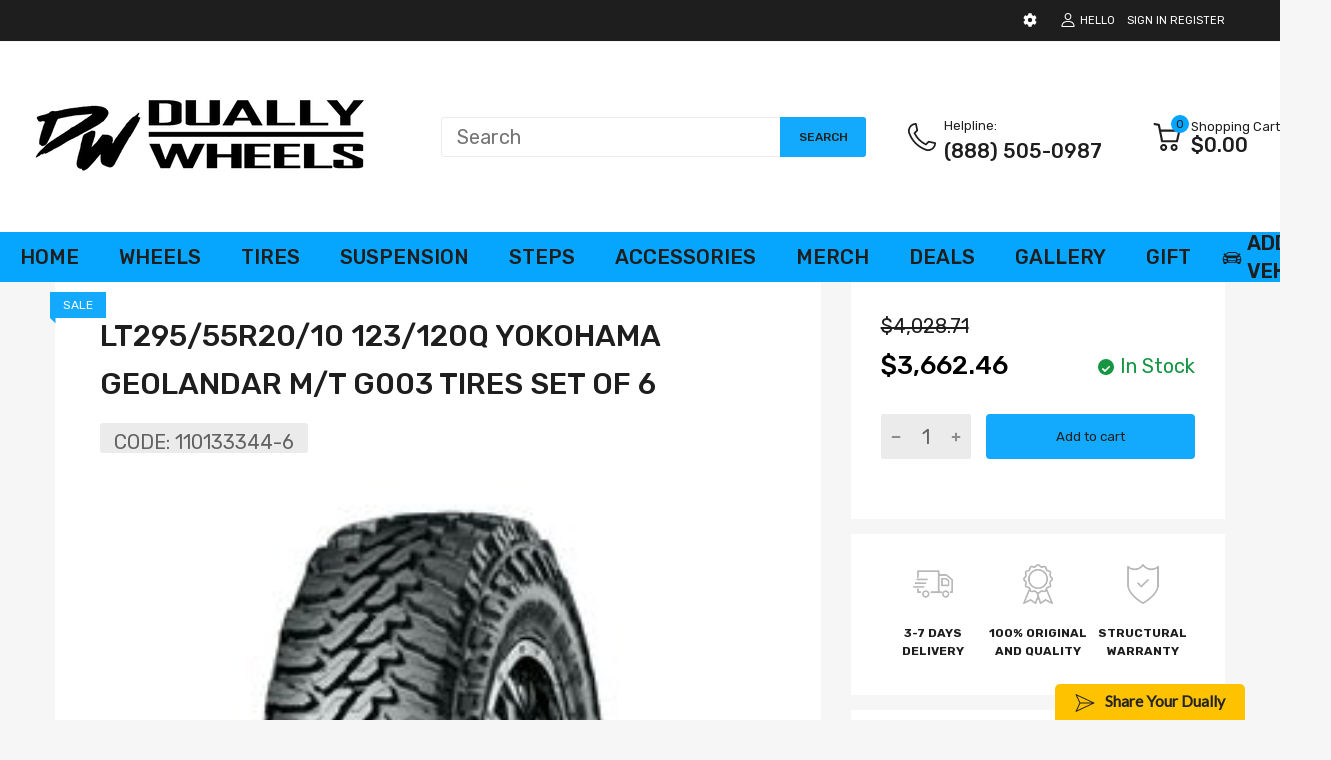

--- FILE ---
content_type: text/html; charset=utf-8
request_url: https://www.duallywheels.com/en-ca/products/lt295-55r20-10-123-120q-yokohama-geolandar-m-t-g003-tires-set-of-6-110133344-6
body_size: 81842
content:
<!doctype html>
<html lang="en">
<head>
  
  
    
    
    
    
    
     
   
  
  <link rel="preconnect dns-prefetch" href="https://cdn.shopify.com">
  
  
  
  
  <link rel="shortcut icon" type="image/x-icon" href="//www.duallywheels.com/cdn/shop/t/41/assets/favicon.png?v=63381040238901218441755736255">
  <link rel="canonical" href="https://www.duallywheels.com/en-ca/products/lt295-55r20-10-123-120q-yokohama-geolandar-m-t-g003-tires-set-of-6-110133344-6"><link href="//www.duallywheels.com/cdn/shop/t/41/assets/main_style.min.css?v=150915104122826461631755736255" rel="preload" as="style">
<link href="//www.duallywheels.com/cdn/shop/t/41/assets/header-content.min.css?v=179023223648352852941755736255" rel="preload" as="style">
<link href="//www.duallywheels.com/cdn/shop/t/41/assets/footer-content.min.css?v=172569630744999223961755736255" rel="preload" as="style"><link href="//www.duallywheels.com/cdn/shop/t/41/assets/product-page.min.css?v=94637021959082351701755736255" rel="preload" as="style"><meta charset="utf-8">
  <meta name="viewport" content="viewport-fit=cover, width=device-width,initial-scale=1, user-scalable=0"/>
  <meta name="google" content="notranslate">
  <meta name='HandheldFriendly' content='True'>
  <meta name='MobileOptimized' content='360'>
  <meta http-equiv="cleartype" content="on">
  <meta name="theme-color" content="#06a6ff">
  <meta name="google-site-verification" content="94rqUFJG5-qias7CmKHO0oChqpOK22PAcEjLj8YrNXs" />
  <title>LT295/55R20/10 123/120Q Yokohama Geolandar M/T G003 Tires Set of 6 &ndash; Dually Wheels</title>

  
<meta name="description" content="Yokohama Tire Corporation is the North American manufacturing and marketing arm of Tokyo, Japan-based The Yokohama Rubber Co., Ltd. Since expanding to the United States in 1969, they&#39;ve been an industry leader in tire technology and innovation across the globe.Servicing an extensive sales network throughout the U.S., Y">
  
  <!-- Cart Notify localstorage -->
  <script>    
    if (typeof $ === 'undefined') {
      const head = document.head || document.getElementsByTagName('head')[0];
      const script = document.createElement('script');
      script.src = 'https://cdnjs.cloudflare.com/ajax/libs/jquery/3.7.1/jquery.min.js';
      script.type = 'text/javascript';
      script.onload = function() {
        console.log('jQuery 3.7.1 loaded successfully.');
      };
      script.onerror = function() {
        console.error('Failed to load jQuery 3.7.1.');
      };
      head.appendChild(script);
    } else {
      console.log('jQuery is already defined.');
    }
  </script>
  <script>
    
      localStorage.setItem('productSuspensionInCart', false);
      localStorage.setItem('productWheelsInCart', false);
      localStorage.setItem('productTiresInCart', false);
      localStorage.setItem('productAccessoriesInCart', false);
    
  </script>
  <!-- Cart Notify localstorage -->


<meta name="author" content="Dually Wheels">
<meta property="og:url" content="https://www.duallywheels.com/en-ca/products/lt295-55r20-10-123-120q-yokohama-geolandar-m-t-g003-tires-set-of-6-110133344-6">
<meta property="og:site_name" content="Dually Wheels">


  <meta property="og:type" content="product">
  <meta property="og:title" content="LT295/55R20/10 123/120Q Yokohama Geolandar M/T G003 Tires Set of 6">
  
    <meta property="og:image" content="http://www.duallywheels.com/cdn/shop/files/9012427423774_Yokohama-GeolandarMT_10068_png_e1eca3d6-c07c-57b1-82cd-269b0ca4ddb8_600x.jpg?v=1769218766">
    <meta property="og:image:secure_url" content="https://www.duallywheels.com/cdn/shop/files/9012427423774_Yokohama-GeolandarMT_10068_png_e1eca3d6-c07c-57b1-82cd-269b0ca4ddb8_600x.jpg?v=1769218766">
    
  
  <meta property="og:price:amount" content="3662.46">
  <meta property="og:price:currency" content="USD">


  <meta property="og:description" content="Yokohama Tire Corporation is the North American manufacturing and marketing arm of Tokyo, Japan-based The Yokohama Rubber Co., Ltd. Since expanding to the United States in 1969, they&#39;ve been an industry leader in tire technology and innovation across the globe.Servicing an extensive sales network throughout the U.S., Y">




<meta name="twitter:card" content="summary">

  <meta name="twitter:title" content="LT295/55R20/10 123/120Q Yokohama Geolandar M/T G003 Tires Set of 6">
  <meta name="twitter:description" content="Yokohama Tire Corporation is the North American manufacturing and marketing arm of Tokyo, Japan-based The Yokohama Rubber Co., Ltd. Since expanding to the United States in 1969, they&#39;ve been an industry leader in tire technology and innovation across the globe.Servicing an extensive sales network throughout the U.S., Yokohama Tire Corporation is a leader in technology and innovation.SpecificationsTechnical Specifications

Brand
Yokohama



Model
Geolandar M/T



Part Number
110133344



Size
LT295/55R20



Tire Height

55



Load Range

E



Max Load

3415



Ply

10



Section Width

295



Set Size

6



Tire Rim Diameter

20



Tire Type

Mud Terrain


">
  <meta name="twitter:image" content="https://www.duallywheels.com/cdn/shop/files/9012427423774_Yokohama-GeolandarMT_10068_png_e1eca3d6-c07c-57b1-82cd-269b0ca4ddb8_240x.jpg?v=1769218766">
  <meta name="twitter:image:width" content="240">
  <meta name="twitter:image:height" content="240">


<!--===== Theme Font Family ===== --><script type="text/javascript">
		WebFontConfig = {
			google: {
				api: 'https://fonts.googleapis.com/css2',
				families: ["Rubik:wght@300;400;500;600;700;800;900&display=swap"] }
		};
	</script><script>
  /*
 * Copyright 2016 Small Batch, Inc.
 *
 * Licensed under the Apache License, Version 2.0 (the "License"); you may not
 * use this file except in compliance with the License. You may obtain a copy of
 * the License at
 *
 * http://www.apache.org/licenses/LICENSE-2.0
 *
 * Unless required by applicable law or agreed to in writing, software
 * distributed under the License is distributed on an "AS IS" BASIS, WITHOUT
 * WARRANTIES OR CONDITIONS OF ANY KIND, either express or implied. See the
 * License for the specific language governing permissions and limitations under
 * the License.
 */
/* Web Font Loader v1.6.26 - (c) Adobe Systems, Google. License: Apache 2.0 */(function(){function aa(a,b,c){return a.call.apply(a.bind,arguments)}function ba(a,b,c){if(!a)throw Error();if(2<arguments.length){var d=Array.prototype.slice.call(arguments,2);return function(){var c=Array.prototype.slice.call(arguments);Array.prototype.unshift.apply(c,d);return a.apply(b,c)}}return function(){return a.apply(b,arguments)}}function p(a,b,c){p=Function.prototype.bind&&-1!=Function.prototype.bind.toString().indexOf("native code")?aa:ba;return p.apply(null,arguments)}var q=Date.now||function(){return+new Date};function ca(a,b){this.a=a;this.m=b||a;this.c=this.m.document}var da=!!window.FontFace;function t(a,b,c,d){b=a.c.createElement(b);if(c)for(var e in c)c.hasOwnProperty(e)&&("style"==e?b.style.cssText=c[e]:b.setAttribute(e,c[e]));d&&b.appendChild(a.c.createTextNode(d));return b}function u(a,b,c){a=a.c.getElementsByTagName(b)[0];a||(a=document.documentElement);a.insertBefore(c,a.lastChild)}function v(a){a.parentNode&&a.parentNode.removeChild(a)}
function w(a,b,c){b=b||[];c=c||[];for(var d=a.className.split(/\s+/),e=0;e<b.length;e+=1){for(var f=!1,g=0;g<d.length;g+=1)if(b[e]===d[g]){f=!0;break}f||d.push(b[e])}b=[];for(e=0;e<d.length;e+=1){f=!1;for(g=0;g<c.length;g+=1)if(d[e]===c[g]){f=!0;break}f||b.push(d[e])}a.className=b.join(" ").replace(/\s+/g," ").replace(/^\s+|\s+$/,"")}function y(a,b){for(var c=a.className.split(/\s+/),d=0,e=c.length;d<e;d++)if(c[d]==b)return!0;return!1}
function z(a){if("string"===typeof a.f)return a.f;var b=a.m.location.protocol;"about:"==b&&(b=a.a.location.protocol);return"https:"==b?"https:":"http:"}function ea(a){return a.m.location.hostname||a.a.location.hostname}
function A(a,b,c){function d(){k&&e&&f&&(k(g),k=null)}b=t(a,"link",{rel:"stylesheet",href:b,media:"all"});var e=!1,f=!0,g=null,k=c||null;da?(b.onload=function(){e=!0;d()},b.onerror=function(){e=!0;g=Error("Stylesheet failed to load");d()}):setTimeout(function(){e=!0;d()},0);u(a,"head",b)}
function B(a,b,c,d){var e=a.c.getElementsByTagName("head")[0];if(e){var f=t(a,"script",{src:b}),g=!1;f.onload=f.onreadystatechange=function(){g||this.readyState&&"loaded"!=this.readyState&&"complete"!=this.readyState||(g=!0,c&&c(null),f.onload=f.onreadystatechange=null,"HEAD"==f.parentNode.tagName&&e.removeChild(f))};e.appendChild(f);setTimeout(function(){g||(g=!0,c&&c(Error("Script load timeout")))},d||5E3);return f}return null};function C(){this.a=0;this.c=null}function D(a){a.a++;return function(){a.a--;E(a)}}function F(a,b){a.c=b;E(a)}function E(a){0==a.a&&a.c&&(a.c(),a.c=null)};function G(a){this.a=a||"-"}G.prototype.c=function(a){for(var b=[],c=0;c<arguments.length;c++)b.push(arguments[c].replace(/[\W_]+/g,"").toLowerCase());return b.join(this.a)};function H(a,b){this.c=a;this.f=4;this.a="n";var c=(b||"n4").match(/^([nio])([1-9])$/i);c&&(this.a=c[1],this.f=parseInt(c[2],10))}function fa(a){return I(a)+" "+(a.f+"00")+" 300px "+J(a.c)}function J(a){var b=[];a=a.split(/,\s*/);for(var c=0;c<a.length;c++){var d=a[c].replace(/['"]/g,"");-1!=d.indexOf(" ")||/^\d/.test(d)?b.push("'"+d+"'"):b.push(d)}return b.join(",")}function K(a){return a.a+a.f}function I(a){var b="normal";"o"===a.a?b="oblique":"i"===a.a&&(b="italic");return b}
function ga(a){var b=4,c="n",d=null;a&&((d=a.match(/(normal|oblique|italic)/i))&&d[1]&&(c=d[1].substr(0,1).toLowerCase()),(d=a.match(/([1-9]00|normal|bold)/i))&&d[1]&&(/bold/i.test(d[1])?b=7:/[1-9]00/.test(d[1])&&(b=parseInt(d[1].substr(0,1),10))));return c+b};function ha(a,b){this.c=a;this.f=a.m.document.documentElement;this.h=b;this.a=new G("-");this.j=!1!==b.events;this.g=!1!==b.classes}function ia(a){a.g&&w(a.f,[a.a.c("wf","loading")]);L(a,"loading")}function M(a){if(a.g){var b=y(a.f,a.a.c("wf","active")),c=[],d=[a.a.c("wf","loading")];b||c.push(a.a.c("wf","inactive"));w(a.f,c,d)}L(a,"inactive")}function L(a,b,c){if(a.j&&a.h[b])if(c)a.h[b](c.c,K(c));else a.h[b]()};function ja(){this.c={}}function ka(a,b,c){var d=[],e;for(e in b)if(b.hasOwnProperty(e)){var f=a.c[e];f&&d.push(f(b[e],c))}return d};function N(a,b){this.c=a;this.f=b;this.a=t(this.c,"span",{"aria-hidden":"true"},this.f)}function O(a){u(a.c,"body",a.a)}function P(a){return"display:block;position:absolute;top:-9999px;left:-9999px;font-size:300px;width:auto;height:auto;line-height:normal;margin:0;padding:0;font-variant:normal;white-space:nowrap;font-family:"+J(a.c)+";"+("font-style:"+I(a)+";font-weight:"+(a.f+"00")+";")};function Q(a,b,c,d,e,f){this.g=a;this.j=b;this.a=d;this.c=c;this.f=e||3E3;this.h=f||void 0}Q.prototype.start=function(){var a=this.c.m.document,b=this,c=q(),d=new Promise(function(d,e){function k(){q()-c>=b.f?e():a.fonts.load(fa(b.a),b.h).then(function(a){1<=a.length?d():setTimeout(k,25)},function(){e()})}k()}),e=new Promise(function(a,d){setTimeout(d,b.f)});Promise.race([e,d]).then(function(){b.g(b.a)},function(){b.j(b.a)})};function R(a,b,c,d,e,f,g){this.v=a;this.B=b;this.c=c;this.a=d;this.s=g||"BESbswy";this.f={};this.w=e||3E3;this.u=f||null;this.o=this.j=this.h=this.g=null;this.g=new N(this.c,this.s);this.h=new N(this.c,this.s);this.j=new N(this.c,this.s);this.o=new N(this.c,this.s);a=new H(this.a.c+",serif",K(this.a));a=P(a);this.g.a.style.cssText=a;a=new H(this.a.c+",sans-serif",K(this.a));a=P(a);this.h.a.style.cssText=a;a=new H("serif",K(this.a));a=P(a);this.j.a.style.cssText=a;a=new H("sans-serif",K(this.a));a=
P(a);this.o.a.style.cssText=a;O(this.g);O(this.h);O(this.j);O(this.o)}var S={D:"serif",C:"sans-serif"},T=null;function U(){if(null===T){var a=/AppleWebKit\/([0-9]+)(?:\.([0-9]+))/.exec(window.navigator.userAgent);T=!!a&&(536>parseInt(a[1],10)||536===parseInt(a[1],10)&&11>=parseInt(a[2],10))}return T}R.prototype.start=function(){this.f.serif=this.j.a.offsetWidth;this.f["sans-serif"]=this.o.a.offsetWidth;this.A=q();la(this)};
function ma(a,b,c){for(var d in S)if(S.hasOwnProperty(d)&&b===a.f[S[d]]&&c===a.f[S[d]])return!0;return!1}function la(a){var b=a.g.a.offsetWidth,c=a.h.a.offsetWidth,d;(d=b===a.f.serif&&c===a.f["sans-serif"])||(d=U()&&ma(a,b,c));d?q()-a.A>=a.w?U()&&ma(a,b,c)&&(null===a.u||a.u.hasOwnProperty(a.a.c))?V(a,a.v):V(a,a.B):na(a):V(a,a.v)}function na(a){setTimeout(p(function(){la(this)},a),50)}function V(a,b){setTimeout(p(function(){v(this.g.a);v(this.h.a);v(this.j.a);v(this.o.a);b(this.a)},a),0)};function W(a,b,c){this.c=a;this.a=b;this.f=0;this.o=this.j=!1;this.s=c}var X=null;W.prototype.g=function(a){var b=this.a;b.g&&w(b.f,[b.a.c("wf",a.c,K(a).toString(),"active")],[b.a.c("wf",a.c,K(a).toString(),"loading"),b.a.c("wf",a.c,K(a).toString(),"inactive")]);L(b,"fontactive",a);this.o=!0;oa(this)};
W.prototype.h=function(a){var b=this.a;if(b.g){var c=y(b.f,b.a.c("wf",a.c,K(a).toString(),"active")),d=[],e=[b.a.c("wf",a.c,K(a).toString(),"loading")];c||d.push(b.a.c("wf",a.c,K(a).toString(),"inactive"));w(b.f,d,e)}L(b,"fontinactive",a);oa(this)};function oa(a){0==--a.f&&a.j&&(a.o?(a=a.a,a.g&&w(a.f,[a.a.c("wf","active")],[a.a.c("wf","loading"),a.a.c("wf","inactive")]),L(a,"active")):M(a.a))};function pa(a){this.j=a;this.a=new ja;this.h=0;this.f=this.g=!0}pa.prototype.load=function(a){this.c=new ca(this.j,a.context||this.j);this.g=!1!==a.events;this.f=!1!==a.classes;qa(this,new ha(this.c,a),a)};
function ra(a,b,c,d,e){var f=0==--a.h;(a.f||a.g)&&setTimeout(function(){var a=e||null,k=d||null||{};if(0===c.length&&f)M(b.a);else{b.f+=c.length;f&&(b.j=f);var h,m=[];for(h=0;h<c.length;h++){var l=c[h],n=k[l.c],r=b.a,x=l;r.g&&w(r.f,[r.a.c("wf",x.c,K(x).toString(),"loading")]);L(r,"fontloading",x);r=null;null===X&&(X=window.FontFace?(x=/Gecko.*Firefox\/(\d+)/.exec(window.navigator.userAgent))?42<parseInt(x[1],10):!0:!1);X?r=new Q(p(b.g,b),p(b.h,b),b.c,l,b.s,n):r=new R(p(b.g,b),p(b.h,b),b.c,l,b.s,a,
n);m.push(r)}for(h=0;h<m.length;h++)m[h].start()}},0)}function qa(a,b,c){var d=[],e=c.timeout;ia(b);var d=ka(a.a,c,a.c),f=new W(a.c,b,e);a.h=d.length;b=0;for(c=d.length;b<c;b++)d[b].load(function(b,d,c){ra(a,f,b,d,c)})};function sa(a,b){this.c=a;this.a=b}function ta(a,b,c){var d=z(a.c);a=(a.a.api||"fast.fonts.net/jsapi").replace(/^.*http(s?):(\/\/)?/,"");return d+"//"+a+"/"+b+".js"+(c?"?v="+c:"")}
sa.prototype.load=function(a){function b(){if(f["__mti_fntLst"+d]){var c=f["__mti_fntLst"+d](),e=[],h;if(c)for(var m=0;m<c.length;m++){var l=c[m].fontfamily;void 0!=c[m].fontStyle&&void 0!=c[m].fontWeight?(h=c[m].fontStyle+c[m].fontWeight,e.push(new H(l,h))):e.push(new H(l))}a(e)}else setTimeout(function(){b()},50)}var c=this,d=c.a.projectId,e=c.a.version;if(d){var f=c.c.m;B(this.c,ta(c,d,e),function(e){e?a([]):(f["__MonotypeConfiguration__"+d]=function(){return c.a},b())}).id="__MonotypeAPIScript__"+
d}else a([])};function ua(a,b){this.c=a;this.a=b}ua.prototype.load=function(a){var b,c,d=this.a.urls||[],e=this.a.families||[],f=this.a.testStrings||{},g=new C;b=0;for(c=d.length;b<c;b++)A(this.c,d[b],D(g));var k=[];b=0;for(c=e.length;b<c;b++)if(d=e[b].split(":"),d[1])for(var h=d[1].split(","),m=0;m<h.length;m+=1)k.push(new H(d[0],h[m]));else k.push(new H(d[0]));F(g,function(){a(k,f)})};function va(a,b,c){a?this.c=a:this.c=b+wa;this.a=[];this.f=[];this.g=c||""}var wa="//fonts.googleapis.com/css";function xa(a,b){for(var c=b.length,d=0;d<c;d++){var e=b[d].split(":");3==e.length&&a.f.push(e.pop());var f="";2==e.length&&""!=e[1]&&(f=":");a.a.push(e.join(f))}}
function ya(a){if(0==a.a.length)throw Error("No fonts to load!");if(-1!=a.c.indexOf("kit="))return a.c;for(var b=a.a.length,c=[],d=0;d<b;d++)c.push(a.a[d].replace(/ /g,"+"));b=a.c+"?family="+c.join("%7C");0<a.f.length&&(b+="&subset="+a.f.join(","));0<a.g.length&&(b+="&text="+encodeURIComponent(a.g));return b};function za(a){this.f=a;this.a=[];this.c={}}
var Aa={latin:"BESbswy","latin-ext":"\u00e7\u00f6\u00fc\u011f\u015f",cyrillic:"\u0439\u044f\u0416",greek:"\u03b1\u03b2\u03a3",khmer:"\u1780\u1781\u1782",Hanuman:"\u1780\u1781\u1782"},Ba={thin:"1",extralight:"2","extra-light":"2",ultralight:"2","ultra-light":"2",light:"3",regular:"4",book:"4",medium:"5","semi-bold":"6",semibold:"6","demi-bold":"6",demibold:"6",bold:"7","extra-bold":"8",extrabold:"8","ultra-bold":"8",ultrabold:"8",black:"9",heavy:"9",l:"3",r:"4",b:"7"},Ca={i:"i",italic:"i",n:"n",normal:"n"},
Da=/^(thin|(?:(?:extra|ultra)-?)?light|regular|book|medium|(?:(?:semi|demi|extra|ultra)-?)?bold|black|heavy|l|r|b|[1-9]00)?(n|i|normal|italic)?$/;
function Ea(a){for(var b=a.f.length,c=0;c<b;c++){var d=a.f[c].split(":"),e=d[0].replace(/\+/g," "),f=["n4"];if(2<=d.length){var g;var k=d[1];g=[];if(k)for(var k=k.split(","),h=k.length,m=0;m<h;m++){var l;l=k[m];if(l.match(/^[\w-]+$/)){var n=Da.exec(l.toLowerCase());if(null==n)l="";else{l=n[2];l=null==l||""==l?"n":Ca[l];n=n[1];if(null==n||""==n)n="4";else var r=Ba[n],n=r?r:isNaN(n)?"4":n.substr(0,1);l=[l,n].join("")}}else l="";l&&g.push(l)}0<g.length&&(f=g);3==d.length&&(d=d[2],g=[],d=d?d.split(","):
g,0<d.length&&(d=Aa[d[0]])&&(a.c[e]=d))}a.c[e]||(d=Aa[e])&&(a.c[e]=d);for(d=0;d<f.length;d+=1)a.a.push(new H(e,f[d]))}};function Fa(a,b){this.c=a;this.a=b}var Ga={Arimo:!0,Cousine:!0,Tinos:!0};Fa.prototype.load=function(a){var b=new C,c=this.c,d=new va(this.a.api,z(c),this.a.text),e=this.a.families;xa(d,e);var f=new za(e);Ea(f);A(c,ya(d),D(b));F(b,function(){a(f.a,f.c,Ga)})};function Ha(a,b){this.c=a;this.a=b}Ha.prototype.load=function(a){var b=this.a.id,c=this.c.m;b?B(this.c,(this.a.api||"https://use.typekit.net")+"/"+b+".js",function(b){if(b)a([]);else if(c.Typekit&&c.Typekit.config&&c.Typekit.config.fn){b=c.Typekit.config.fn;for(var e=[],f=0;f<b.length;f+=2)for(var g=b[f],k=b[f+1],h=0;h<k.length;h++)e.push(new H(g,k[h]));try{c.Typekit.load({events:!1,classes:!1,async:!0})}catch(m){}a(e)}},2E3):a([])};function Ia(a,b){this.c=a;this.f=b;this.a=[]}Ia.prototype.load=function(a){var b=this.f.id,c=this.c.m,d=this;b?(c.__webfontfontdeckmodule__||(c.__webfontfontdeckmodule__={}),c.__webfontfontdeckmodule__[b]=function(b,c){for(var g=0,k=c.fonts.length;g<k;++g){var h=c.fonts[g];d.a.push(new H(h.name,ga("font-weight:"+h.weight+";font-style:"+h.style)))}a(d.a)},B(this.c,z(this.c)+(this.f.api||"//f.fontdeck.com/s/css/js/")+ea(this.c)+"/"+b+".js",function(b){b&&a([])})):a([])};var Y=new pa(window);Y.a.c.custom=function(a,b){return new ua(b,a)};Y.a.c.fontdeck=function(a,b){return new Ia(b,a)};Y.a.c.monotype=function(a,b){return new sa(b,a)};Y.a.c.typekit=function(a,b){return new Ha(b,a)};Y.a.c.google=function(a,b){return new Fa(b,a)};var Z={load:p(Y.load,Y)};"function"===typeof define&&define.amd?define(function(){return Z}):"undefined"!==typeof module&&module.exports?module.exports=Z:(window.WebFont=Z,window.WebFontConfig&&Y.load(window.WebFontConfig));}());
</script>
<style>:root {
    --rtl-layout: false;
    --body-font-family: Rubik,sans-serif, open-sans-serif;
    --font-heading: Rubik,sans-serif, open-sans-serif;

    --heading-size-h1: 36px;
    --heading-size-h2: 30px;
    --heading-size-h3: 25px;
    --heading-size-h4: 18px;
    --heading-size-h5: 16px;
    --heading-size-h6: 14px;
    --heading-1-weight: 500;
    --heading-2-weight: 400;
    --heading-3-weight: 400;
    --heading-4-weight: 400;
    --heading-5-weight: 400;
    --heading-6-weight: 400;

    --header-bg-desk: ;
    --header-text-color-desk: ;
    --bg-cart-number: ;
    --icon-number-color: ;
    --header-bg-mobile: ;
    --header-text-color-mobile: ;

    --body-font-size: 20px;
    --body-font-weight: 400;
    --main-color: #06a6ff;
    --main-text-color: #ffffff;
    --main-color-rgba: 6, 166, 255;
    --body-border-color: #ebebeb;
    --text-miscellaneous: #FFFFFF;
    --miscellaneous-color: #ffffff;
    --body-bg-color: #f6f6f6;
    --body-color: #1e1e1e;
    --body-second-color: #a9a9a9;
    --body-link: #000000;
    --border-radius-default: 42px;

    --sale-lb-cl: #ffffff;
    --sale-lb-bgcl: #13aafd;
    --hot-lb-cl: #ffffff;
    --hot-lb-bgcl: #f00000;
    --new-lb-cl: #ffffff;
    --new-lb-bgcl: #12a05c;

    --section-heading-cl: #1e1e1e;
    --section-heading-fw: 300;
    --section-heading-align: center;
    --section-subheading-cl: #a9a9a9;
    --section-subheading-fw: 400;

    --btn1-fw: 400;
    --btn1-cl: #212121;
    --btn1-bg-cl: #13aafd;
    --btn1-hover-cl: #ffffff;
    --btn1-hover-bg-cl: #058bd6;
    --btn1-border-width: 1;
    --btn1-border-cl: #13aafd;
    --btn1-hover-border-cl: #058bd6;

    --btn2-fw: 400;
    --btn2-cl: #ffffff;
    --btn2-bg-cl: #212121;
    --btn2-hover-cl: #ffffff;
    --btn2-hover-bg-cl: #0d87ca;
    --btn2-border-width: 1;
    --btn2-border-cl: #212121;
    --btn2-hover-border-cl: #0d87ca;

    --btn3-fw: 400;
    --btn3-cl: #FFFFFF;
    --btn3-bg-cl: #1e1e1e;
    --btn3-hover-cl: #06a6ff;
    --btn3-hover-bg-cl: #1e1e1e;
    --btn3-border-width: 0;
    --btn3-border-cl: #12a05c;
    --btn3-hover-border-cl: #12a05c;

    --price-color: #000000;
    --price-compare-color: #a9a9a9;
    --price-sale-color: #13aafd;
    --rating-star-color: #06a6ff;
    --rating-star-empty-color: #a9a9a9;

    --footer-bg: ;
    --footer-text-cl: ;

    --color-second: #626262;

    --product-item-name: 17px;
    --product-item-price: 20px;

    --body-14: 14px;

    --breadcrumb-color-1: #212121;
    --breadcrumb-color-2: #a9a9a9;

    --bg-white: #ffffff;
    --gutter-xlg: 40px;
    --gutter-lg: 30px;
    --gutter-md: 25px;
    --gutter-sm: 20px;
    --gutter-xs: 15px;
    --gutter-xxs: 10px;
  }
</style>



<link href="//www.duallywheels.com/cdn/shop/t/41/assets/main_style.min.css?v=150915104122826461631755736255" rel="stylesheet" as="style">
<link href="//www.duallywheels.com/cdn/shop/t/41/assets/header-content.min.css?v=179023223648352852941755736255" rel="stylesheet" as="style">
<link href="//www.duallywheels.com/cdn/shop/t/41/assets/footer-content.min.css?v=172569630744999223961755736255" rel="stylesheet" as="style"><link href="//www.duallywheels.com/cdn/shop/t/41/assets/product-page.min.css?v=94637021959082351701755736255" rel="stylesheet" as="style">
<style data-shopify>.slider-container:not(.slider-initialized) {
    overflow: hidden;
    white-space: nowrap;
  }
  .slider-container:not(.slider-initialized) .slider-item {
    display: inline-block;
    vertical-align: top;
    white-space: normal;
  }
  .slider-item:not(.no-lazy).lazyload {
    display: none !important;
  }
  .slider-item:not(.no-lazy).lazyloaded {
    display: inline-block !important;
  }
  .slider-item:not(.no-lazy) .lazyload {
    display: none !important;
  }
  .slider-item:not(.no-lazy) .lazyloaded {
    display: inline-block !important;
  }
  .slider-item:not(.no-lazy).tns-slide-active .lazyload {
    display: inline-block !important;
  }
  .slider-item:not(.no-lazy).tns-slide-active {
    display: inline-block !important;
  }
  .visibility-hidden {
    visibility: hidden;
  }
  .position-relative {position: relative !important;}
  .position-absolute {position: absolute !important;}
  .cursor-pointer{cursor: pointer}
  .p-0{ padding: 0!important;}

  .share-links.social-sharing svg{
    width: 24px;
  }.product-status .in-stock,.product-status .out-stock{display: none;}
    .product-status[data-status='1'] .in-stock{display: block;}
    .product-status[data-status='0'] .out-stock{display: block;}
    .shopify-payment-button button.shopify-payment-button__button--hidden{height:0px;}
    
    
    
    
    
    
    
     .section_title-wrapper {margin:0 0 30px 0;
            
            
            
            }
    
    
    
    
    
    
    
     .section_title-text-1 {font-size:26px;line-height:60px;
            
            
            
            }@media screen and (max-width: 991px){ .section_title-text-1 {font-size:24px;
            
            
            
            } }@media screen and (max-width: 767px){ .section_title-text-1 {font-size:20px;line-height:25px;
            
            
            
            }}
    
    
    
    
    
    
    
     .section_title-text-2 {font-size:24px;line-height:35px;
            
            
            
            }/* Adding space above each heading */
h2, h3, h4 {
    margin-top: 20px; /* Space above each heading */
    margin-bottom: 10px; /* Space below each heading */
}

/* You might want specific spacing for each heading type */
h2 {
    margin-top: 30px;
}

h3 {
    margin-top: 25px;
}

h4 {
    margin-top: 20px;
}
.custom-color[data-custom-color="white"],.custom-color[data-custom-color="white"] a{
          color: #fff;
        }.custom-color[data-custom-color="black"],.custom-color[data-custom-color="black"] a{
          color: #000;
        }.custom-color[data-custom-color="red"],.custom-color[data-custom-color="red"] a{
          color: #FF0000;
        }.custom-color[data-custom-color="yellow"],.custom-color[data-custom-color="yellow"] a{
          color: #ffff00;
        }.custom-color[data-custom-color="pink"],.custom-color[data-custom-color="pink"] a{
          color: #FFC0CB;
        }.custom-color[data-custom-color="purple"],.custom-color[data-custom-color="purple"] a{
          color: #800080;
        }.custom-color[data-custom-color="green"],.custom-color[data-custom-color="green"] a{
          color: #00ff00;
        }.custom-color[data-custom-color="blue"],.custom-color[data-custom-color="blue"] a{
          color: #0000FF;
        }.custom-color[data-custom-color="gold"],.custom-color[data-custom-color="gold"] a{
          color: #FFD700;
        }.custom-color[data-custom-color="grey"],.custom-color[data-custom-color="grey"] a{
          color: #808080;
        }.custom-color[data-custom-color="orange"],.custom-color[data-custom-color="orange"] a{
          color: #FFA500;
        }.mega-menu-item .product-card_action{
    display: none;
  }


  

    
    
    
    
    
    
    
    
    
    
    
    
    
    
    
    
    
    
    
    
    
    
    
    
    
    
    
    
    
    
    
    
    
    
    
    
    
    
    
    </style>

<script type="application/javascript">
  EventTarget.prototype.addEvent = EventTarget.prototype.addEventListener;
  EventTarget.prototype.removeEvent = EventTarget.prototype.removeEventListener;
  window.lazySizesConfig = window.lazySizesConfig || {};
  lazySizesConfig.loadMode = 1;
  lazySizesConfig.loadHidden = false;

  [
    "//www.duallywheels.com/cdn/shop/t/41/assets/lazysizes.min.js?v=25304090940066857651755736255",
    "//www.duallywheels.com/cdn/shop/t/41/assets/tiny-slider.min.js?v=83794718933834253901755736255",
    "//www.duallywheels.com/cdn/shop/t/41/assets/common.min.js?v=17018423850877616221755736255","//www.duallywheels.com/cdn/shop/t/41/assets/photoswipe.min.js?v=42722518446150578531755736255","//www.duallywheels.com/cdn/shop/t/41/assets/product-no-sb-page.min.js?v=84539557423940264501755736255",].forEach(url => {
    let link = document.createElement('link');
    link.href = url;
    link.rel = "preload";
    link.as = "script";
    document.head.prepend(link);
  })
</script>  <script>window.BOOMR = {version:1}</script>

<script type="application/javascript">
  window.theme = Object.assign( window.theme || {}, {product: {"id":7857056415999,"title":"LT295\/55R20\/10 123\/120Q Yokohama Geolandar M\/T G003 Tires Set of 6","handle":"lt295-55r20-10-123-120q-yokohama-geolandar-m-t-g003-tires-set-of-6-110133344-6","description":"\u003cp style=\"background-color: #000; padding-top: 25px; padding-bottom: 25px;\"\u003e\u003cimg style=\"width: 50%; display: block; margin-left: auto; margin-right: auto;\" alt=\"\" src=\"https:\/\/cdn.shopify.com\/s\/files\/1\/0612\/0800\/2815\/files\/Yokohama-Logo-DW-Website.png?v=1708734817\"\u003e\u003c\/p\u003e\u003cp\u003eYokohama Tire Corporation is the North American manufacturing and marketing arm of Tokyo, Japan-based The Yokohama Rubber Co., Ltd. Since expanding to the United States in 1969, they've been an industry leader in tire technology and innovation across the globe.\u003c\/p\u003e\u003cp\u003eServicing an extensive sales network throughout the U.S., Yokohama Tire Corporation is a leader in technology and innovation.\u003c\/p\u003e\u003cp\u003e\u003cimg style=\"display: block; margin: 0; width: 100%;\" src=\"https:\/\/cdn.shopify.com\/s\/files\/1\/0612\/0800\/2815\/files\/Yokohama-Vendor-Banner-100.jpg?v=1728349195\" alt=\"\"\u003e\u003c\/p\u003e\u003ch5\u003e\u003cb\u003e\u003cspan\u003eSpecifications\u003c\/span\u003e\u003c\/b\u003e\u003c\/h5\u003e\u003ch6\u003eTechnical Specifications\u003c\/h6\u003e\u003ctable\u003e\u003ctbody\u003e\n\u003ctr\u003e\n\u003ctd\u003eBrand\u003c\/td\u003e\n\u003ctd\u003eYokohama\u003cbr\u003e\n\u003c\/td\u003e\n\u003c\/tr\u003e\n\u003ctr\u003e\n\u003ctd\u003eModel\u003c\/td\u003e\n\u003ctd\u003eGeolandar M\/T\u003cbr\u003e\n\u003c\/td\u003e\n\u003c\/tr\u003e\n\u003ctr\u003e\n\u003ctd\u003ePart Number\u003c\/td\u003e\n\u003ctd\u003e110133344\u003cbr\u003e\n\u003c\/td\u003e\n\u003c\/tr\u003e\n\u003ctr\u003e\n\u003ctd\u003eSize\u003c\/td\u003e\n\u003ctd\u003eLT295\/55R20\u003cbr\u003e\n\u003c\/td\u003e\n\u003c\/tr\u003e\n\u003ctr\u003e\n\u003ctd\u003eTire Height\u003cbr\u003e\n\u003c\/td\u003e\n\u003ctd\u003e55\u003cbr\u003e\n\u003c\/td\u003e\n\u003c\/tr\u003e\n\u003ctr\u003e\n\u003ctd\u003eLoad Range\u003cbr\u003e\n\u003c\/td\u003e\n\u003ctd\u003eE\u003cbr\u003e\n\u003c\/td\u003e\n\u003c\/tr\u003e\n\u003ctr\u003e\n\u003ctd\u003eMax Load\u003cbr\u003e\n\u003c\/td\u003e\n\u003ctd\u003e3415\u003cbr\u003e\n\u003c\/td\u003e\n\u003c\/tr\u003e\n\u003ctr\u003e\n\u003ctd\u003ePly\u003cbr\u003e\n\u003c\/td\u003e\n\u003ctd\u003e10\u003cbr\u003e\n\u003c\/td\u003e\n\u003c\/tr\u003e\n\u003ctr\u003e\n\u003ctd\u003eSection Width\u003cbr\u003e\n\u003c\/td\u003e\n\u003ctd\u003e295\u003cbr\u003e\n\u003c\/td\u003e\n\u003c\/tr\u003e\n\u003ctr\u003e\n\u003ctd\u003eSet Size\u003cbr\u003e\n\u003c\/td\u003e\n\u003ctd\u003e6\u003cbr\u003e\n\u003c\/td\u003e\n\u003c\/tr\u003e\n\u003ctr\u003e\n\u003ctd\u003eTire Rim Diameter\u003cbr\u003e\n\u003c\/td\u003e\n\u003ctd\u003e20\u003cbr\u003e\n\u003c\/td\u003e\n\u003c\/tr\u003e\n\u003ctr\u003e\n\u003ctd\u003eTire Type\u003cbr\u003e\n\u003c\/td\u003e\n\u003ctd\u003eMud Terrain\u003cbr\u003e\n\u003c\/td\u003e\n\u003c\/tr\u003e\n\u003c\/tbody\u003e\u003c\/table\u003e","published_at":"2022-10-11T15:59:13-07:00","created_at":"2022-10-11T15:59:13-07:00","vendor":"Yokohama","type":"","tags":["Brand Yokohama","Category Tires","instock-dually","Model Geolandar M\/T","Rebates No","Tire Height 295","Tire Type Mud Terrain","Tire Width 55","Wheel Diameter 20"],"price":366246,"price_min":366246,"price_max":366246,"available":true,"price_varies":false,"compare_at_price":402871,"compare_at_price_min":402871,"compare_at_price_max":402871,"compare_at_price_varies":false,"variants":[{"id":43487116886271,"title":"Default Title","option1":"Default Title","option2":null,"option3":null,"sku":"110133344-6","requires_shipping":true,"taxable":true,"featured_image":null,"available":true,"name":"LT295\/55R20\/10 123\/120Q Yokohama Geolandar M\/T G003 Tires Set of 6","public_title":null,"options":["Default Title"],"price":366246,"weight":173798,"compare_at_price":402871,"inventory_management":"shopify","barcode":"00721506333446","requires_selling_plan":false,"selling_plan_allocations":[]}],"images":["\/\/www.duallywheels.com\/cdn\/shop\/files\/9012427423774_Yokohama-GeolandarMT_10068_png_e1eca3d6-c07c-57b1-82cd-269b0ca4ddb8.jpg?v=1769218766"],"featured_image":"\/\/www.duallywheels.com\/cdn\/shop\/files\/9012427423774_Yokohama-GeolandarMT_10068_png_e1eca3d6-c07c-57b1-82cd-269b0ca4ddb8.jpg?v=1769218766","options":["Title"],"media":[{"alt":null,"id":37722767917311,"position":1,"preview_image":{"aspect_ratio":1.0,"height":250,"width":250,"src":"\/\/www.duallywheels.com\/cdn\/shop\/files\/9012427423774_Yokohama-GeolandarMT_10068_png_e1eca3d6-c07c-57b1-82cd-269b0ca4ddb8.jpg?v=1769218766"},"aspect_ratio":1.0,"height":250,"media_type":"image","src":"\/\/www.duallywheels.com\/cdn\/shop\/files\/9012427423774_Yokohama-GeolandarMT_10068_png_e1eca3d6-c07c-57b1-82cd-269b0ca4ddb8.jpg?v=1769218766","width":250}],"requires_selling_plan":false,"selling_plan_groups":[],"content":"\u003cp style=\"background-color: #000; padding-top: 25px; padding-bottom: 25px;\"\u003e\u003cimg style=\"width: 50%; display: block; margin-left: auto; margin-right: auto;\" alt=\"\" src=\"https:\/\/cdn.shopify.com\/s\/files\/1\/0612\/0800\/2815\/files\/Yokohama-Logo-DW-Website.png?v=1708734817\"\u003e\u003c\/p\u003e\u003cp\u003eYokohama Tire Corporation is the North American manufacturing and marketing arm of Tokyo, Japan-based The Yokohama Rubber Co., Ltd. Since expanding to the United States in 1969, they've been an industry leader in tire technology and innovation across the globe.\u003c\/p\u003e\u003cp\u003eServicing an extensive sales network throughout the U.S., Yokohama Tire Corporation is a leader in technology and innovation.\u003c\/p\u003e\u003cp\u003e\u003cimg style=\"display: block; margin: 0; width: 100%;\" src=\"https:\/\/cdn.shopify.com\/s\/files\/1\/0612\/0800\/2815\/files\/Yokohama-Vendor-Banner-100.jpg?v=1728349195\" alt=\"\"\u003e\u003c\/p\u003e\u003ch5\u003e\u003cb\u003e\u003cspan\u003eSpecifications\u003c\/span\u003e\u003c\/b\u003e\u003c\/h5\u003e\u003ch6\u003eTechnical Specifications\u003c\/h6\u003e\u003ctable\u003e\u003ctbody\u003e\n\u003ctr\u003e\n\u003ctd\u003eBrand\u003c\/td\u003e\n\u003ctd\u003eYokohama\u003cbr\u003e\n\u003c\/td\u003e\n\u003c\/tr\u003e\n\u003ctr\u003e\n\u003ctd\u003eModel\u003c\/td\u003e\n\u003ctd\u003eGeolandar M\/T\u003cbr\u003e\n\u003c\/td\u003e\n\u003c\/tr\u003e\n\u003ctr\u003e\n\u003ctd\u003ePart Number\u003c\/td\u003e\n\u003ctd\u003e110133344\u003cbr\u003e\n\u003c\/td\u003e\n\u003c\/tr\u003e\n\u003ctr\u003e\n\u003ctd\u003eSize\u003c\/td\u003e\n\u003ctd\u003eLT295\/55R20\u003cbr\u003e\n\u003c\/td\u003e\n\u003c\/tr\u003e\n\u003ctr\u003e\n\u003ctd\u003eTire Height\u003cbr\u003e\n\u003c\/td\u003e\n\u003ctd\u003e55\u003cbr\u003e\n\u003c\/td\u003e\n\u003c\/tr\u003e\n\u003ctr\u003e\n\u003ctd\u003eLoad Range\u003cbr\u003e\n\u003c\/td\u003e\n\u003ctd\u003eE\u003cbr\u003e\n\u003c\/td\u003e\n\u003c\/tr\u003e\n\u003ctr\u003e\n\u003ctd\u003eMax Load\u003cbr\u003e\n\u003c\/td\u003e\n\u003ctd\u003e3415\u003cbr\u003e\n\u003c\/td\u003e\n\u003c\/tr\u003e\n\u003ctr\u003e\n\u003ctd\u003ePly\u003cbr\u003e\n\u003c\/td\u003e\n\u003ctd\u003e10\u003cbr\u003e\n\u003c\/td\u003e\n\u003c\/tr\u003e\n\u003ctr\u003e\n\u003ctd\u003eSection Width\u003cbr\u003e\n\u003c\/td\u003e\n\u003ctd\u003e295\u003cbr\u003e\n\u003c\/td\u003e\n\u003c\/tr\u003e\n\u003ctr\u003e\n\u003ctd\u003eSet Size\u003cbr\u003e\n\u003c\/td\u003e\n\u003ctd\u003e6\u003cbr\u003e\n\u003c\/td\u003e\n\u003c\/tr\u003e\n\u003ctr\u003e\n\u003ctd\u003eTire Rim Diameter\u003cbr\u003e\n\u003c\/td\u003e\n\u003ctd\u003e20\u003cbr\u003e\n\u003c\/td\u003e\n\u003c\/tr\u003e\n\u003ctr\u003e\n\u003ctd\u003eTire Type\u003cbr\u003e\n\u003c\/td\u003e\n\u003ctd\u003eMud Terrain\u003cbr\u003e\n\u003c\/td\u003e\n\u003c\/tr\u003e\n\u003c\/tbody\u003e\u003c\/table\u003e"},routes: {
      rootUrl: "/en-ca",
      searchUrl: "/en-ca/search",
      collectionAllUrl: "/en-ca/collections/all",
      collectionsUrl: "/en-ca/collections",
      cartUrl: "/en-ca/cart",
      cartAdd: "/en-ca/cart/add.js",
      cartGet: "/en-ca/cart.js",
      cartChange: "/en-ca/cart/change.js",
      cartUpdate: "/en-ca/cart/update.js",
      cartClear: "/en-ca/cart/clear.js"
    },
    settings: {
      currencies:{
        enable: true
      },
      language: {
        enable: true
      },
      shop: {
        reviewApp: "shopify"
      },
      header: {
        sticky: true,
        style: 1,
        enableMainMegaMenu: true,
      },
      cart: {
        type: "page",
      },
      search: {
        useApp: "none",
        disable: false,
        limit: 10,
        type: "product",
        urlParams: "&resources[type]=product&resources[limit]=10&resources[options][unavailable_products]=last&resources[options][fields]=title,author,body,product_type,tag,variants.sku,variants.title,vendor"
      },
      collection: {
        scrollTopWhenFilter: true
      }
    },
    template: "product",
    strings: {
      klaviyoSuccess: "We just sent you an email to confirm your subscription. To finish signing up, please click the confirmation link in the email.",
      soldOut: "Sold Out",
      item: "Item",
      items: "Items",
      tags: "Tagged &quot;{{tags}}&quot;",
      page: "Page {{page}}",
      shopName: "Dually Wheels",
      cartNumber: "There are {{count}} item in your cart.",
      cartNumbers: "There are {{count}} items in your cart.",
      cart: {
        drawer: {
          quantity: "Qty"
        }
      },
      shipping: {
        oneResult: "There is one shipping rate available for {{address}}",
        manyResults: "There are {{results_total}} shipping rates available for {{address}}, starting at {{rate_first}}.",
        notResult: "We do not ship to this destination.",
        resultItem: "{{name}} at {{price}}",
        missingCountry: "Please select a country",
        missingZip: "Please enter Zip/Postal Code",
      },
      toast: {
        selectTires: "Select Tires",
        selectWheels: "Select Wheels",
        selectedWheelSize: "Selected Wheel Size: ",
        selectedTireSize: "Selected Tire Size: ",
      }
    },
    currency: {
      type: "shopify",
      current: "CAD",
      pattern: "money_format",
      symbol: "$",
      format: "${{amount}}",
    },
    search: {
      "config" : {
        "resources[type]": "product",
        "resources[limit]": "10",
        "resources[options][unavailable_products]": "last"
      },
      strings : {
        product: "Product",
        article: "Translation missing: en.general.search.article",
        collection: "Translation missing: en.general.search.collection",
        page: "Translation missing: en.general.search.page",
      }
    },
    assets: {
      cartNotify: "//www.duallywheels.com/cdn/shop/t/41/assets/cart-notify.js?v=97765544616040334491755736255",
      search: "//www.duallywheels.com/cdn/shop/t/41/assets/search.min.js?v=114226399612012547511755736255",
      collectionFilter: "//www.duallywheels.com/cdn/shop/t/41/assets/filter.js?v=110897145058294319101755736255",
      currenciesUrl: "//www.duallywheels.com/cdn/shop/t/41/assets/currencies.min.js?v=60223240567724181451755736255",
      currenciesRateUrl: "https://www.duallywheels.com/services/javascripts/currencies.js",
      defaultImage: "//www.duallywheels.com/cdn/shop/t/41/assets/default-image.jpg?v=43200675857319925701755736255",
    },productWheelsInCart: false,
    productTiresInCart: false,
  });

  (() => {
    let arr = [
      "//www.duallywheels.com/cdn/shop/t/41/assets/lazysizes.min.js?v=25304090940066857651755736255",
      "//www.duallywheels.com/cdn/shop/t/41/assets/tiny-slider.min.js?v=83794718933834253901755736255",
      "//www.duallywheels.com/cdn/shop/t/41/assets/common.min.js?v=17018423850877616221755736255","//www.duallywheels.com/cdn/shop/t/41/assets/photoswipe.min.js?v=42722518446150578531755736255","//www.duallywheels.com/cdn/shop/t/41/assets/product-no-sb-page.min.js?v=84539557423940264501755736255",];
    document.addEvent('DOMContentLoaded',async () => {

      for (const url of arr) {
        await new Promise((reslove, rejcet) => {
          let script = document.createElement("script");
          script.src = url;
          script.defer = true;
          script.onload = () => {reslove(1);};
          document.body.append(script);
        })
      }
    }, {once: true});
    window.addEvent('load', () => {
      [
        "//www.duallywheels.com/cdn/shop/t/41/assets/cart-notify.js?v=97765544616040334491755736255","//www.duallywheels.com/cdn/shop/t/41/assets/search.min.js?v=114226399612012547511755736255","//www.duallywheels.com/cdn/shop/t/41/assets/currencies.min.js?v=60223240567724181451755736255",
          "https://www.duallywheels.com/services/javascripts/currencies.js",].forEach( url => {
        let link = document.createElement("link");
        link.as = "script";
        link.href = url;
        link.rel = "preload";
        document.head.append(link);
      });
    })
  })();
</script>




<script>window.performance && window.performance.mark && window.performance.mark('shopify.content_for_header.start');</script><meta name="facebook-domain-verification" content="cvdbs95toyia977pgy5qe4kbcbz7ff">
<meta name="facebook-domain-verification" content="0k1q7k4krz9p3chq5zwzq7elwu3xp9">
<meta name="google-site-verification" content="-UE9CSKEPT5RzC5j17tSu6I5_4RNbu7oCXC1dHk7Exk">
<meta id="shopify-digital-wallet" name="shopify-digital-wallet" content="/61208002815/digital_wallets/dialog">
<meta name="shopify-checkout-api-token" content="3f6c48469d7fed05cd745d3ac3ef4241">
<meta id="in-context-paypal-metadata" data-shop-id="61208002815" data-venmo-supported="true" data-environment="production" data-locale="en_US" data-paypal-v4="true" data-currency="CAD">
<link rel="alternate" hreflang="x-default" href="https://www.duallywheels.com/products/lt295-55r20-10-123-120q-yokohama-geolandar-m-t-g003-tires-set-of-6-110133344-6">
<link rel="alternate" hreflang="en" href="https://www.duallywheels.com/products/lt295-55r20-10-123-120q-yokohama-geolandar-m-t-g003-tires-set-of-6-110133344-6">
<link rel="alternate" hreflang="en-CA" href="https://www.duallywheels.com/en-ca/products/lt295-55r20-10-123-120q-yokohama-geolandar-m-t-g003-tires-set-of-6-110133344-6">
<link rel="alternate" type="application/json+oembed" href="https://www.duallywheels.com/en-ca/products/lt295-55r20-10-123-120q-yokohama-geolandar-m-t-g003-tires-set-of-6-110133344-6.oembed">
<script async="async" src="/checkouts/internal/preloads.js?locale=en-CA"></script>
<link rel="preconnect" href="https://shop.app" crossorigin="anonymous">
<script async="async" src="https://shop.app/checkouts/internal/preloads.js?locale=en-CA&shop_id=61208002815" crossorigin="anonymous"></script>
<script id="apple-pay-shop-capabilities" type="application/json">{"shopId":61208002815,"countryCode":"US","currencyCode":"CAD","merchantCapabilities":["supports3DS"],"merchantId":"gid:\/\/shopify\/Shop\/61208002815","merchantName":"Dually Wheels","requiredBillingContactFields":["postalAddress","email","phone"],"requiredShippingContactFields":["postalAddress","email","phone"],"shippingType":"shipping","supportedNetworks":["visa","masterCard","amex","discover","elo","jcb"],"total":{"type":"pending","label":"Dually Wheels","amount":"1.00"},"shopifyPaymentsEnabled":true,"supportsSubscriptions":true}</script>
<script id="shopify-features" type="application/json">{"accessToken":"3f6c48469d7fed05cd745d3ac3ef4241","betas":["rich-media-storefront-analytics"],"domain":"www.duallywheels.com","predictiveSearch":true,"shopId":61208002815,"locale":"en"}</script>
<script>var Shopify = Shopify || {};
Shopify.shop = "usedcars-bradtech.myshopify.com";
Shopify.locale = "en";
Shopify.currency = {"active":"CAD","rate":"1.3904891"};
Shopify.country = "CA";
Shopify.theme = {"name":"Copy of MAIN-Removed Upsellify-8-14-25","id":153409847551,"schema_name":"Chromium Theme","schema_version":"3.1.0","theme_store_id":null,"role":"main"};
Shopify.theme.handle = "null";
Shopify.theme.style = {"id":null,"handle":null};
Shopify.cdnHost = "www.duallywheels.com/cdn";
Shopify.routes = Shopify.routes || {};
Shopify.routes.root = "/en-ca/";</script>
<script type="module">!function(o){(o.Shopify=o.Shopify||{}).modules=!0}(window);</script>
<script>!function(o){function n(){var o=[];function n(){o.push(Array.prototype.slice.apply(arguments))}return n.q=o,n}var t=o.Shopify=o.Shopify||{};t.loadFeatures=n(),t.autoloadFeatures=n()}(window);</script>
<script>
  window.ShopifyPay = window.ShopifyPay || {};
  window.ShopifyPay.apiHost = "shop.app\/pay";
  window.ShopifyPay.redirectState = null;
</script>
<script id="shop-js-analytics" type="application/json">{"pageType":"product"}</script>
<script defer="defer" async type="module" src="//www.duallywheels.com/cdn/shopifycloud/shop-js/modules/v2/client.init-shop-cart-sync_BT-GjEfc.en.esm.js"></script>
<script defer="defer" async type="module" src="//www.duallywheels.com/cdn/shopifycloud/shop-js/modules/v2/chunk.common_D58fp_Oc.esm.js"></script>
<script defer="defer" async type="module" src="//www.duallywheels.com/cdn/shopifycloud/shop-js/modules/v2/chunk.modal_xMitdFEc.esm.js"></script>
<script type="module">
  await import("//www.duallywheels.com/cdn/shopifycloud/shop-js/modules/v2/client.init-shop-cart-sync_BT-GjEfc.en.esm.js");
await import("//www.duallywheels.com/cdn/shopifycloud/shop-js/modules/v2/chunk.common_D58fp_Oc.esm.js");
await import("//www.duallywheels.com/cdn/shopifycloud/shop-js/modules/v2/chunk.modal_xMitdFEc.esm.js");

  window.Shopify.SignInWithShop?.initShopCartSync?.({"fedCMEnabled":true,"windoidEnabled":true});

</script>
<script>
  window.Shopify = window.Shopify || {};
  if (!window.Shopify.featureAssets) window.Shopify.featureAssets = {};
  window.Shopify.featureAssets['shop-js'] = {"shop-cart-sync":["modules/v2/client.shop-cart-sync_DZOKe7Ll.en.esm.js","modules/v2/chunk.common_D58fp_Oc.esm.js","modules/v2/chunk.modal_xMitdFEc.esm.js"],"init-fed-cm":["modules/v2/client.init-fed-cm_B6oLuCjv.en.esm.js","modules/v2/chunk.common_D58fp_Oc.esm.js","modules/v2/chunk.modal_xMitdFEc.esm.js"],"shop-cash-offers":["modules/v2/client.shop-cash-offers_D2sdYoxE.en.esm.js","modules/v2/chunk.common_D58fp_Oc.esm.js","modules/v2/chunk.modal_xMitdFEc.esm.js"],"shop-login-button":["modules/v2/client.shop-login-button_QeVjl5Y3.en.esm.js","modules/v2/chunk.common_D58fp_Oc.esm.js","modules/v2/chunk.modal_xMitdFEc.esm.js"],"pay-button":["modules/v2/client.pay-button_DXTOsIq6.en.esm.js","modules/v2/chunk.common_D58fp_Oc.esm.js","modules/v2/chunk.modal_xMitdFEc.esm.js"],"shop-button":["modules/v2/client.shop-button_DQZHx9pm.en.esm.js","modules/v2/chunk.common_D58fp_Oc.esm.js","modules/v2/chunk.modal_xMitdFEc.esm.js"],"avatar":["modules/v2/client.avatar_BTnouDA3.en.esm.js"],"init-windoid":["modules/v2/client.init-windoid_CR1B-cfM.en.esm.js","modules/v2/chunk.common_D58fp_Oc.esm.js","modules/v2/chunk.modal_xMitdFEc.esm.js"],"init-shop-for-new-customer-accounts":["modules/v2/client.init-shop-for-new-customer-accounts_C_vY_xzh.en.esm.js","modules/v2/client.shop-login-button_QeVjl5Y3.en.esm.js","modules/v2/chunk.common_D58fp_Oc.esm.js","modules/v2/chunk.modal_xMitdFEc.esm.js"],"init-shop-email-lookup-coordinator":["modules/v2/client.init-shop-email-lookup-coordinator_BI7n9ZSv.en.esm.js","modules/v2/chunk.common_D58fp_Oc.esm.js","modules/v2/chunk.modal_xMitdFEc.esm.js"],"init-shop-cart-sync":["modules/v2/client.init-shop-cart-sync_BT-GjEfc.en.esm.js","modules/v2/chunk.common_D58fp_Oc.esm.js","modules/v2/chunk.modal_xMitdFEc.esm.js"],"shop-toast-manager":["modules/v2/client.shop-toast-manager_DiYdP3xc.en.esm.js","modules/v2/chunk.common_D58fp_Oc.esm.js","modules/v2/chunk.modal_xMitdFEc.esm.js"],"init-customer-accounts":["modules/v2/client.init-customer-accounts_D9ZNqS-Q.en.esm.js","modules/v2/client.shop-login-button_QeVjl5Y3.en.esm.js","modules/v2/chunk.common_D58fp_Oc.esm.js","modules/v2/chunk.modal_xMitdFEc.esm.js"],"init-customer-accounts-sign-up":["modules/v2/client.init-customer-accounts-sign-up_iGw4briv.en.esm.js","modules/v2/client.shop-login-button_QeVjl5Y3.en.esm.js","modules/v2/chunk.common_D58fp_Oc.esm.js","modules/v2/chunk.modal_xMitdFEc.esm.js"],"shop-follow-button":["modules/v2/client.shop-follow-button_CqMgW2wH.en.esm.js","modules/v2/chunk.common_D58fp_Oc.esm.js","modules/v2/chunk.modal_xMitdFEc.esm.js"],"checkout-modal":["modules/v2/client.checkout-modal_xHeaAweL.en.esm.js","modules/v2/chunk.common_D58fp_Oc.esm.js","modules/v2/chunk.modal_xMitdFEc.esm.js"],"shop-login":["modules/v2/client.shop-login_D91U-Q7h.en.esm.js","modules/v2/chunk.common_D58fp_Oc.esm.js","modules/v2/chunk.modal_xMitdFEc.esm.js"],"lead-capture":["modules/v2/client.lead-capture_BJmE1dJe.en.esm.js","modules/v2/chunk.common_D58fp_Oc.esm.js","modules/v2/chunk.modal_xMitdFEc.esm.js"],"payment-terms":["modules/v2/client.payment-terms_Ci9AEqFq.en.esm.js","modules/v2/chunk.common_D58fp_Oc.esm.js","modules/v2/chunk.modal_xMitdFEc.esm.js"]};
</script>
<script>(function() {
  var isLoaded = false;
  function asyncLoad() {
    if (isLoaded) return;
    isLoaded = true;
    var urls = ["https:\/\/loox.io\/widget\/tP7pkO-NN_\/loox.1707243203255.js?shop=usedcars-bradtech.myshopify.com","\/\/cdn.shopify.com\/proxy\/b8fba425a0a9f06bc33649e2e4001a3b0801f13e2ddd7b822217321d3c5af5dc\/bucket.useifsapp.com\/theme-files-min\/js\/ifs-script-tag-min.js?v=2\u0026shop=usedcars-bradtech.myshopify.com\u0026sp-cache-control=cHVibGljLCBtYXgtYWdlPTkwMA"];
    for (var i = 0; i < urls.length; i++) {
      var s = document.createElement('script');
      s.type = 'text/javascript';
      s.async = true;
      s.src = urls[i];
      var x = document.getElementsByTagName('script')[0];
      x.parentNode.insertBefore(s, x);
    }
  };
  if(window.attachEvent) {
    window.attachEvent('onload', asyncLoad);
  } else {
    window.addEventListener('load', asyncLoad, false);
  }
})();</script>
<script id="__st">var __st={"a":61208002815,"offset":-28800,"reqid":"4624c1c7-00f1-4870-a500-ea8c86fec795-1769229604","pageurl":"www.duallywheels.com\/en-ca\/products\/lt295-55r20-10-123-120q-yokohama-geolandar-m-t-g003-tires-set-of-6-110133344-6","u":"caf122e6bd47","p":"product","rtyp":"product","rid":7857056415999};</script>
<script>window.ShopifyPaypalV4VisibilityTracking = true;</script>
<script id="captcha-bootstrap">!function(){'use strict';const t='contact',e='account',n='new_comment',o=[[t,t],['blogs',n],['comments',n],[t,'customer']],c=[[e,'customer_login'],[e,'guest_login'],[e,'recover_customer_password'],[e,'create_customer']],r=t=>t.map((([t,e])=>`form[action*='/${t}']:not([data-nocaptcha='true']) input[name='form_type'][value='${e}']`)).join(','),a=t=>()=>t?[...document.querySelectorAll(t)].map((t=>t.form)):[];function s(){const t=[...o],e=r(t);return a(e)}const i='password',u='form_key',d=['recaptcha-v3-token','g-recaptcha-response','h-captcha-response',i],f=()=>{try{return window.sessionStorage}catch{return}},m='__shopify_v',_=t=>t.elements[u];function p(t,e,n=!1){try{const o=window.sessionStorage,c=JSON.parse(o.getItem(e)),{data:r}=function(t){const{data:e,action:n}=t;return t[m]||n?{data:e,action:n}:{data:t,action:n}}(c);for(const[e,n]of Object.entries(r))t.elements[e]&&(t.elements[e].value=n);n&&o.removeItem(e)}catch(o){console.error('form repopulation failed',{error:o})}}const l='form_type',E='cptcha';function T(t){t.dataset[E]=!0}const w=window,h=w.document,L='Shopify',v='ce_forms',y='captcha';let A=!1;((t,e)=>{const n=(g='f06e6c50-85a8-45c8-87d0-21a2b65856fe',I='https://cdn.shopify.com/shopifycloud/storefront-forms-hcaptcha/ce_storefront_forms_captcha_hcaptcha.v1.5.2.iife.js',D={infoText:'Protected by hCaptcha',privacyText:'Privacy',termsText:'Terms'},(t,e,n)=>{const o=w[L][v],c=o.bindForm;if(c)return c(t,g,e,D).then(n);var r;o.q.push([[t,g,e,D],n]),r=I,A||(h.body.append(Object.assign(h.createElement('script'),{id:'captcha-provider',async:!0,src:r})),A=!0)});var g,I,D;w[L]=w[L]||{},w[L][v]=w[L][v]||{},w[L][v].q=[],w[L][y]=w[L][y]||{},w[L][y].protect=function(t,e){n(t,void 0,e),T(t)},Object.freeze(w[L][y]),function(t,e,n,w,h,L){const[v,y,A,g]=function(t,e,n){const i=e?o:[],u=t?c:[],d=[...i,...u],f=r(d),m=r(i),_=r(d.filter((([t,e])=>n.includes(e))));return[a(f),a(m),a(_),s()]}(w,h,L),I=t=>{const e=t.target;return e instanceof HTMLFormElement?e:e&&e.form},D=t=>v().includes(t);t.addEventListener('submit',(t=>{const e=I(t);if(!e)return;const n=D(e)&&!e.dataset.hcaptchaBound&&!e.dataset.recaptchaBound,o=_(e),c=g().includes(e)&&(!o||!o.value);(n||c)&&t.preventDefault(),c&&!n&&(function(t){try{if(!f())return;!function(t){const e=f();if(!e)return;const n=_(t);if(!n)return;const o=n.value;o&&e.removeItem(o)}(t);const e=Array.from(Array(32),(()=>Math.random().toString(36)[2])).join('');!function(t,e){_(t)||t.append(Object.assign(document.createElement('input'),{type:'hidden',name:u})),t.elements[u].value=e}(t,e),function(t,e){const n=f();if(!n)return;const o=[...t.querySelectorAll(`input[type='${i}']`)].map((({name:t})=>t)),c=[...d,...o],r={};for(const[a,s]of new FormData(t).entries())c.includes(a)||(r[a]=s);n.setItem(e,JSON.stringify({[m]:1,action:t.action,data:r}))}(t,e)}catch(e){console.error('failed to persist form',e)}}(e),e.submit())}));const S=(t,e)=>{t&&!t.dataset[E]&&(n(t,e.some((e=>e===t))),T(t))};for(const o of['focusin','change'])t.addEventListener(o,(t=>{const e=I(t);D(e)&&S(e,y())}));const B=e.get('form_key'),M=e.get(l),P=B&&M;t.addEventListener('DOMContentLoaded',(()=>{const t=y();if(P)for(const e of t)e.elements[l].value===M&&p(e,B);[...new Set([...A(),...v().filter((t=>'true'===t.dataset.shopifyCaptcha))])].forEach((e=>S(e,t)))}))}(h,new URLSearchParams(w.location.search),n,t,e,['guest_login'])})(!0,!0)}();</script>
<script integrity="sha256-4kQ18oKyAcykRKYeNunJcIwy7WH5gtpwJnB7kiuLZ1E=" data-source-attribution="shopify.loadfeatures" defer="defer" src="//www.duallywheels.com/cdn/shopifycloud/storefront/assets/storefront/load_feature-a0a9edcb.js" crossorigin="anonymous"></script>
<script crossorigin="anonymous" defer="defer" src="//www.duallywheels.com/cdn/shopifycloud/storefront/assets/shopify_pay/storefront-65b4c6d7.js?v=20250812"></script>
<script data-source-attribution="shopify.dynamic_checkout.dynamic.init">var Shopify=Shopify||{};Shopify.PaymentButton=Shopify.PaymentButton||{isStorefrontPortableWallets:!0,init:function(){window.Shopify.PaymentButton.init=function(){};var t=document.createElement("script");t.src="https://www.duallywheels.com/cdn/shopifycloud/portable-wallets/latest/portable-wallets.en.js",t.type="module",document.head.appendChild(t)}};
</script>
<script data-source-attribution="shopify.dynamic_checkout.buyer_consent">
  function portableWalletsHideBuyerConsent(e){var t=document.getElementById("shopify-buyer-consent"),n=document.getElementById("shopify-subscription-policy-button");t&&n&&(t.classList.add("hidden"),t.setAttribute("aria-hidden","true"),n.removeEventListener("click",e))}function portableWalletsShowBuyerConsent(e){var t=document.getElementById("shopify-buyer-consent"),n=document.getElementById("shopify-subscription-policy-button");t&&n&&(t.classList.remove("hidden"),t.removeAttribute("aria-hidden"),n.addEventListener("click",e))}window.Shopify?.PaymentButton&&(window.Shopify.PaymentButton.hideBuyerConsent=portableWalletsHideBuyerConsent,window.Shopify.PaymentButton.showBuyerConsent=portableWalletsShowBuyerConsent);
</script>
<script data-source-attribution="shopify.dynamic_checkout.cart.bootstrap">document.addEventListener("DOMContentLoaded",(function(){function t(){return document.querySelector("shopify-accelerated-checkout-cart, shopify-accelerated-checkout")}if(t())Shopify.PaymentButton.init();else{new MutationObserver((function(e,n){t()&&(Shopify.PaymentButton.init(),n.disconnect())})).observe(document.body,{childList:!0,subtree:!0})}}));
</script>
<link id="shopify-accelerated-checkout-styles" rel="stylesheet" media="screen" href="https://www.duallywheels.com/cdn/shopifycloud/portable-wallets/latest/accelerated-checkout-backwards-compat.css" crossorigin="anonymous">
<style id="shopify-accelerated-checkout-cart">
        #shopify-buyer-consent {
  margin-top: 1em;
  display: inline-block;
  width: 100%;
}

#shopify-buyer-consent.hidden {
  display: none;
}

#shopify-subscription-policy-button {
  background: none;
  border: none;
  padding: 0;
  text-decoration: underline;
  font-size: inherit;
  cursor: pointer;
}

#shopify-subscription-policy-button::before {
  box-shadow: none;
}

      </style>

<script>window.performance && window.performance.mark && window.performance.mark('shopify.content_for_header.end');</script>
  <!-- "snippets/vitals-loader.liquid" was not rendered, the associated app was uninstalled -->
<!-- BEGIN app block: shopify://apps/pagefly-page-builder/blocks/app-embed/83e179f7-59a0-4589-8c66-c0dddf959200 -->

<!-- BEGIN app snippet: pagefly-cro-ab-testing-main -->







<script>
  ;(function () {
    const url = new URL(window.location)
    const viewParam = url.searchParams.get('view')
    if (viewParam && viewParam.includes('variant-pf-')) {
      url.searchParams.set('pf_v', viewParam)
      url.searchParams.delete('view')
      window.history.replaceState({}, '', url)
    }
  })()
</script>



<script type='module'>
  
  window.PAGEFLY_CRO = window.PAGEFLY_CRO || {}

  window.PAGEFLY_CRO['data_debug'] = {
    original_template_suffix: "all_products",
    allow_ab_test: false,
    ab_test_start_time: 0,
    ab_test_end_time: 0,
    today_date_time: 1769229604000,
  }
  window.PAGEFLY_CRO['GA4'] = { enabled: false}
</script>

<!-- END app snippet -->








  <script src='https://cdn.shopify.com/extensions/019bb4f9-aed6-78a3-be91-e9d44663e6bf/pagefly-page-builder-215/assets/pagefly-helper.js' defer='defer'></script>

  <script src='https://cdn.shopify.com/extensions/019bb4f9-aed6-78a3-be91-e9d44663e6bf/pagefly-page-builder-215/assets/pagefly-general-helper.js' defer='defer'></script>

  <script src='https://cdn.shopify.com/extensions/019bb4f9-aed6-78a3-be91-e9d44663e6bf/pagefly-page-builder-215/assets/pagefly-snap-slider.js' defer='defer'></script>

  <script src='https://cdn.shopify.com/extensions/019bb4f9-aed6-78a3-be91-e9d44663e6bf/pagefly-page-builder-215/assets/pagefly-slideshow-v3.js' defer='defer'></script>

  <script src='https://cdn.shopify.com/extensions/019bb4f9-aed6-78a3-be91-e9d44663e6bf/pagefly-page-builder-215/assets/pagefly-slideshow-v4.js' defer='defer'></script>

  <script src='https://cdn.shopify.com/extensions/019bb4f9-aed6-78a3-be91-e9d44663e6bf/pagefly-page-builder-215/assets/pagefly-glider.js' defer='defer'></script>

  <script src='https://cdn.shopify.com/extensions/019bb4f9-aed6-78a3-be91-e9d44663e6bf/pagefly-page-builder-215/assets/pagefly-slideshow-v1-v2.js' defer='defer'></script>

  <script src='https://cdn.shopify.com/extensions/019bb4f9-aed6-78a3-be91-e9d44663e6bf/pagefly-page-builder-215/assets/pagefly-product-media.js' defer='defer'></script>

  <script src='https://cdn.shopify.com/extensions/019bb4f9-aed6-78a3-be91-e9d44663e6bf/pagefly-page-builder-215/assets/pagefly-product.js' defer='defer'></script>


<script id='pagefly-helper-data' type='application/json'>
  {
    "page_optimization": {
      "assets_prefetching": false
    },
    "elements_asset_mapper": {
      "Accordion": "https://cdn.shopify.com/extensions/019bb4f9-aed6-78a3-be91-e9d44663e6bf/pagefly-page-builder-215/assets/pagefly-accordion.js",
      "Accordion3": "https://cdn.shopify.com/extensions/019bb4f9-aed6-78a3-be91-e9d44663e6bf/pagefly-page-builder-215/assets/pagefly-accordion3.js",
      "CountDown": "https://cdn.shopify.com/extensions/019bb4f9-aed6-78a3-be91-e9d44663e6bf/pagefly-page-builder-215/assets/pagefly-countdown.js",
      "GMap1": "https://cdn.shopify.com/extensions/019bb4f9-aed6-78a3-be91-e9d44663e6bf/pagefly-page-builder-215/assets/pagefly-gmap.js",
      "GMap2": "https://cdn.shopify.com/extensions/019bb4f9-aed6-78a3-be91-e9d44663e6bf/pagefly-page-builder-215/assets/pagefly-gmap.js",
      "GMapBasicV2": "https://cdn.shopify.com/extensions/019bb4f9-aed6-78a3-be91-e9d44663e6bf/pagefly-page-builder-215/assets/pagefly-gmap.js",
      "GMapAdvancedV2": "https://cdn.shopify.com/extensions/019bb4f9-aed6-78a3-be91-e9d44663e6bf/pagefly-page-builder-215/assets/pagefly-gmap.js",
      "HTML.Video": "https://cdn.shopify.com/extensions/019bb4f9-aed6-78a3-be91-e9d44663e6bf/pagefly-page-builder-215/assets/pagefly-htmlvideo.js",
      "HTML.Video2": "https://cdn.shopify.com/extensions/019bb4f9-aed6-78a3-be91-e9d44663e6bf/pagefly-page-builder-215/assets/pagefly-htmlvideo2.js",
      "HTML.Video3": "https://cdn.shopify.com/extensions/019bb4f9-aed6-78a3-be91-e9d44663e6bf/pagefly-page-builder-215/assets/pagefly-htmlvideo2.js",
      "BackgroundVideo": "https://cdn.shopify.com/extensions/019bb4f9-aed6-78a3-be91-e9d44663e6bf/pagefly-page-builder-215/assets/pagefly-htmlvideo2.js",
      "Instagram": "https://cdn.shopify.com/extensions/019bb4f9-aed6-78a3-be91-e9d44663e6bf/pagefly-page-builder-215/assets/pagefly-instagram.js",
      "Instagram2": "https://cdn.shopify.com/extensions/019bb4f9-aed6-78a3-be91-e9d44663e6bf/pagefly-page-builder-215/assets/pagefly-instagram.js",
      "Insta3": "https://cdn.shopify.com/extensions/019bb4f9-aed6-78a3-be91-e9d44663e6bf/pagefly-page-builder-215/assets/pagefly-instagram3.js",
      "Tabs": "https://cdn.shopify.com/extensions/019bb4f9-aed6-78a3-be91-e9d44663e6bf/pagefly-page-builder-215/assets/pagefly-tab.js",
      "Tabs3": "https://cdn.shopify.com/extensions/019bb4f9-aed6-78a3-be91-e9d44663e6bf/pagefly-page-builder-215/assets/pagefly-tab3.js",
      "ProductBox": "https://cdn.shopify.com/extensions/019bb4f9-aed6-78a3-be91-e9d44663e6bf/pagefly-page-builder-215/assets/pagefly-cart.js",
      "FBPageBox2": "https://cdn.shopify.com/extensions/019bb4f9-aed6-78a3-be91-e9d44663e6bf/pagefly-page-builder-215/assets/pagefly-facebook.js",
      "FBLikeButton2": "https://cdn.shopify.com/extensions/019bb4f9-aed6-78a3-be91-e9d44663e6bf/pagefly-page-builder-215/assets/pagefly-facebook.js",
      "TwitterFeed2": "https://cdn.shopify.com/extensions/019bb4f9-aed6-78a3-be91-e9d44663e6bf/pagefly-page-builder-215/assets/pagefly-twitter.js",
      "Paragraph4": "https://cdn.shopify.com/extensions/019bb4f9-aed6-78a3-be91-e9d44663e6bf/pagefly-page-builder-215/assets/pagefly-paragraph4.js",

      "AliReviews": "https://cdn.shopify.com/extensions/019bb4f9-aed6-78a3-be91-e9d44663e6bf/pagefly-page-builder-215/assets/pagefly-3rd-elements.js",
      "BackInStock": "https://cdn.shopify.com/extensions/019bb4f9-aed6-78a3-be91-e9d44663e6bf/pagefly-page-builder-215/assets/pagefly-3rd-elements.js",
      "GloboBackInStock": "https://cdn.shopify.com/extensions/019bb4f9-aed6-78a3-be91-e9d44663e6bf/pagefly-page-builder-215/assets/pagefly-3rd-elements.js",
      "GrowaveWishlist": "https://cdn.shopify.com/extensions/019bb4f9-aed6-78a3-be91-e9d44663e6bf/pagefly-page-builder-215/assets/pagefly-3rd-elements.js",
      "InfiniteOptionsShopPad": "https://cdn.shopify.com/extensions/019bb4f9-aed6-78a3-be91-e9d44663e6bf/pagefly-page-builder-215/assets/pagefly-3rd-elements.js",
      "InkybayProductPersonalizer": "https://cdn.shopify.com/extensions/019bb4f9-aed6-78a3-be91-e9d44663e6bf/pagefly-page-builder-215/assets/pagefly-3rd-elements.js",
      "LimeSpot": "https://cdn.shopify.com/extensions/019bb4f9-aed6-78a3-be91-e9d44663e6bf/pagefly-page-builder-215/assets/pagefly-3rd-elements.js",
      "Loox": "https://cdn.shopify.com/extensions/019bb4f9-aed6-78a3-be91-e9d44663e6bf/pagefly-page-builder-215/assets/pagefly-3rd-elements.js",
      "Opinew": "https://cdn.shopify.com/extensions/019bb4f9-aed6-78a3-be91-e9d44663e6bf/pagefly-page-builder-215/assets/pagefly-3rd-elements.js",
      "Powr": "https://cdn.shopify.com/extensions/019bb4f9-aed6-78a3-be91-e9d44663e6bf/pagefly-page-builder-215/assets/pagefly-3rd-elements.js",
      "ProductReviews": "https://cdn.shopify.com/extensions/019bb4f9-aed6-78a3-be91-e9d44663e6bf/pagefly-page-builder-215/assets/pagefly-3rd-elements.js",
      "PushOwl": "https://cdn.shopify.com/extensions/019bb4f9-aed6-78a3-be91-e9d44663e6bf/pagefly-page-builder-215/assets/pagefly-3rd-elements.js",
      "ReCharge": "https://cdn.shopify.com/extensions/019bb4f9-aed6-78a3-be91-e9d44663e6bf/pagefly-page-builder-215/assets/pagefly-3rd-elements.js",
      "Rivyo": "https://cdn.shopify.com/extensions/019bb4f9-aed6-78a3-be91-e9d44663e6bf/pagefly-page-builder-215/assets/pagefly-3rd-elements.js",
      "TrackingMore": "https://cdn.shopify.com/extensions/019bb4f9-aed6-78a3-be91-e9d44663e6bf/pagefly-page-builder-215/assets/pagefly-3rd-elements.js",
      "Vitals": "https://cdn.shopify.com/extensions/019bb4f9-aed6-78a3-be91-e9d44663e6bf/pagefly-page-builder-215/assets/pagefly-3rd-elements.js",
      "Wiser": "https://cdn.shopify.com/extensions/019bb4f9-aed6-78a3-be91-e9d44663e6bf/pagefly-page-builder-215/assets/pagefly-3rd-elements.js"
    },
    "custom_elements_mapper": {
      "pf-click-action-element": "https://cdn.shopify.com/extensions/019bb4f9-aed6-78a3-be91-e9d44663e6bf/pagefly-page-builder-215/assets/pagefly-click-action-element.js",
      "pf-dialog-element": "https://cdn.shopify.com/extensions/019bb4f9-aed6-78a3-be91-e9d44663e6bf/pagefly-page-builder-215/assets/pagefly-dialog-element.js"
    }
  }
</script>


<!-- END app block --><script src="https://cdn.shopify.com/extensions/019ba425-dd82-7e00-b5e9-54d034c58c46/discountninja-extensions-functions-dev-1333/assets/la-dn-core-v8.min.js" type="text/javascript" defer="defer"></script>
<link href="https://cdn.shopify.com/extensions/019ba425-dd82-7e00-b5e9-54d034c58c46/discountninja-extensions-functions-dev-1333/assets/la-dn-core-v8.min.css" rel="stylesheet" type="text/css" media="all">
<link href="https://monorail-edge.shopifysvc.com" rel="dns-prefetch">
<script>(function(){if ("sendBeacon" in navigator && "performance" in window) {try {var session_token_from_headers = performance.getEntriesByType('navigation')[0].serverTiming.find(x => x.name == '_s').description;} catch {var session_token_from_headers = undefined;}var session_cookie_matches = document.cookie.match(/_shopify_s=([^;]*)/);var session_token_from_cookie = session_cookie_matches && session_cookie_matches.length === 2 ? session_cookie_matches[1] : "";var session_token = session_token_from_headers || session_token_from_cookie || "";function handle_abandonment_event(e) {var entries = performance.getEntries().filter(function(entry) {return /monorail-edge.shopifysvc.com/.test(entry.name);});if (!window.abandonment_tracked && entries.length === 0) {window.abandonment_tracked = true;var currentMs = Date.now();var navigation_start = performance.timing.navigationStart;var payload = {shop_id: 61208002815,url: window.location.href,navigation_start,duration: currentMs - navigation_start,session_token,page_type: "product"};window.navigator.sendBeacon("https://monorail-edge.shopifysvc.com/v1/produce", JSON.stringify({schema_id: "online_store_buyer_site_abandonment/1.1",payload: payload,metadata: {event_created_at_ms: currentMs,event_sent_at_ms: currentMs}}));}}window.addEventListener('pagehide', handle_abandonment_event);}}());</script>
<script id="web-pixels-manager-setup">(function e(e,d,r,n,o){if(void 0===o&&(o={}),!Boolean(null===(a=null===(i=window.Shopify)||void 0===i?void 0:i.analytics)||void 0===a?void 0:a.replayQueue)){var i,a;window.Shopify=window.Shopify||{};var t=window.Shopify;t.analytics=t.analytics||{};var s=t.analytics;s.replayQueue=[],s.publish=function(e,d,r){return s.replayQueue.push([e,d,r]),!0};try{self.performance.mark("wpm:start")}catch(e){}var l=function(){var e={modern:/Edge?\/(1{2}[4-9]|1[2-9]\d|[2-9]\d{2}|\d{4,})\.\d+(\.\d+|)|Firefox\/(1{2}[4-9]|1[2-9]\d|[2-9]\d{2}|\d{4,})\.\d+(\.\d+|)|Chrom(ium|e)\/(9{2}|\d{3,})\.\d+(\.\d+|)|(Maci|X1{2}).+ Version\/(15\.\d+|(1[6-9]|[2-9]\d|\d{3,})\.\d+)([,.]\d+|)( \(\w+\)|)( Mobile\/\w+|) Safari\/|Chrome.+OPR\/(9{2}|\d{3,})\.\d+\.\d+|(CPU[ +]OS|iPhone[ +]OS|CPU[ +]iPhone|CPU IPhone OS|CPU iPad OS)[ +]+(15[._]\d+|(1[6-9]|[2-9]\d|\d{3,})[._]\d+)([._]\d+|)|Android:?[ /-](13[3-9]|1[4-9]\d|[2-9]\d{2}|\d{4,})(\.\d+|)(\.\d+|)|Android.+Firefox\/(13[5-9]|1[4-9]\d|[2-9]\d{2}|\d{4,})\.\d+(\.\d+|)|Android.+Chrom(ium|e)\/(13[3-9]|1[4-9]\d|[2-9]\d{2}|\d{4,})\.\d+(\.\d+|)|SamsungBrowser\/([2-9]\d|\d{3,})\.\d+/,legacy:/Edge?\/(1[6-9]|[2-9]\d|\d{3,})\.\d+(\.\d+|)|Firefox\/(5[4-9]|[6-9]\d|\d{3,})\.\d+(\.\d+|)|Chrom(ium|e)\/(5[1-9]|[6-9]\d|\d{3,})\.\d+(\.\d+|)([\d.]+$|.*Safari\/(?![\d.]+ Edge\/[\d.]+$))|(Maci|X1{2}).+ Version\/(10\.\d+|(1[1-9]|[2-9]\d|\d{3,})\.\d+)([,.]\d+|)( \(\w+\)|)( Mobile\/\w+|) Safari\/|Chrome.+OPR\/(3[89]|[4-9]\d|\d{3,})\.\d+\.\d+|(CPU[ +]OS|iPhone[ +]OS|CPU[ +]iPhone|CPU IPhone OS|CPU iPad OS)[ +]+(10[._]\d+|(1[1-9]|[2-9]\d|\d{3,})[._]\d+)([._]\d+|)|Android:?[ /-](13[3-9]|1[4-9]\d|[2-9]\d{2}|\d{4,})(\.\d+|)(\.\d+|)|Mobile Safari.+OPR\/([89]\d|\d{3,})\.\d+\.\d+|Android.+Firefox\/(13[5-9]|1[4-9]\d|[2-9]\d{2}|\d{4,})\.\d+(\.\d+|)|Android.+Chrom(ium|e)\/(13[3-9]|1[4-9]\d|[2-9]\d{2}|\d{4,})\.\d+(\.\d+|)|Android.+(UC? ?Browser|UCWEB|U3)[ /]?(15\.([5-9]|\d{2,})|(1[6-9]|[2-9]\d|\d{3,})\.\d+)\.\d+|SamsungBrowser\/(5\.\d+|([6-9]|\d{2,})\.\d+)|Android.+MQ{2}Browser\/(14(\.(9|\d{2,})|)|(1[5-9]|[2-9]\d|\d{3,})(\.\d+|))(\.\d+|)|K[Aa][Ii]OS\/(3\.\d+|([4-9]|\d{2,})\.\d+)(\.\d+|)/},d=e.modern,r=e.legacy,n=navigator.userAgent;return n.match(d)?"modern":n.match(r)?"legacy":"unknown"}(),u="modern"===l?"modern":"legacy",c=(null!=n?n:{modern:"",legacy:""})[u],f=function(e){return[e.baseUrl,"/wpm","/b",e.hashVersion,"modern"===e.buildTarget?"m":"l",".js"].join("")}({baseUrl:d,hashVersion:r,buildTarget:u}),m=function(e){var d=e.version,r=e.bundleTarget,n=e.surface,o=e.pageUrl,i=e.monorailEndpoint;return{emit:function(e){var a=e.status,t=e.errorMsg,s=(new Date).getTime(),l=JSON.stringify({metadata:{event_sent_at_ms:s},events:[{schema_id:"web_pixels_manager_load/3.1",payload:{version:d,bundle_target:r,page_url:o,status:a,surface:n,error_msg:t},metadata:{event_created_at_ms:s}}]});if(!i)return console&&console.warn&&console.warn("[Web Pixels Manager] No Monorail endpoint provided, skipping logging."),!1;try{return self.navigator.sendBeacon.bind(self.navigator)(i,l)}catch(e){}var u=new XMLHttpRequest;try{return u.open("POST",i,!0),u.setRequestHeader("Content-Type","text/plain"),u.send(l),!0}catch(e){return console&&console.warn&&console.warn("[Web Pixels Manager] Got an unhandled error while logging to Monorail."),!1}}}}({version:r,bundleTarget:l,surface:e.surface,pageUrl:self.location.href,monorailEndpoint:e.monorailEndpoint});try{o.browserTarget=l,function(e){var d=e.src,r=e.async,n=void 0===r||r,o=e.onload,i=e.onerror,a=e.sri,t=e.scriptDataAttributes,s=void 0===t?{}:t,l=document.createElement("script"),u=document.querySelector("head"),c=document.querySelector("body");if(l.async=n,l.src=d,a&&(l.integrity=a,l.crossOrigin="anonymous"),s)for(var f in s)if(Object.prototype.hasOwnProperty.call(s,f))try{l.dataset[f]=s[f]}catch(e){}if(o&&l.addEventListener("load",o),i&&l.addEventListener("error",i),u)u.appendChild(l);else{if(!c)throw new Error("Did not find a head or body element to append the script");c.appendChild(l)}}({src:f,async:!0,onload:function(){if(!function(){var e,d;return Boolean(null===(d=null===(e=window.Shopify)||void 0===e?void 0:e.analytics)||void 0===d?void 0:d.initialized)}()){var d=window.webPixelsManager.init(e)||void 0;if(d){var r=window.Shopify.analytics;r.replayQueue.forEach((function(e){var r=e[0],n=e[1],o=e[2];d.publishCustomEvent(r,n,o)})),r.replayQueue=[],r.publish=d.publishCustomEvent,r.visitor=d.visitor,r.initialized=!0}}},onerror:function(){return m.emit({status:"failed",errorMsg:"".concat(f," has failed to load")})},sri:function(e){var d=/^sha384-[A-Za-z0-9+/=]+$/;return"string"==typeof e&&d.test(e)}(c)?c:"",scriptDataAttributes:o}),m.emit({status:"loading"})}catch(e){m.emit({status:"failed",errorMsg:(null==e?void 0:e.message)||"Unknown error"})}}})({shopId: 61208002815,storefrontBaseUrl: "https://www.duallywheels.com",extensionsBaseUrl: "https://extensions.shopifycdn.com/cdn/shopifycloud/web-pixels-manager",monorailEndpoint: "https://monorail-edge.shopifysvc.com/unstable/produce_batch",surface: "storefront-renderer",enabledBetaFlags: ["2dca8a86"],webPixelsConfigList: [{"id":"474972415","configuration":"{\"config\":\"{\\\"pixel_id\\\":\\\"G-CWN1TBC05R\\\",\\\"target_country\\\":\\\"US\\\",\\\"gtag_events\\\":[{\\\"type\\\":\\\"search\\\",\\\"action_label\\\":[\\\"G-CWN1TBC05R\\\",\\\"AW-11145355743\\\/83N_COPdwpkYEN_DwsIp\\\"]},{\\\"type\\\":\\\"begin_checkout\\\",\\\"action_label\\\":[\\\"G-CWN1TBC05R\\\",\\\"AW-11145355743\\\/9WEICOndwpkYEN_DwsIp\\\"]},{\\\"type\\\":\\\"view_item\\\",\\\"action_label\\\":[\\\"G-CWN1TBC05R\\\",\\\"AW-11145355743\\\/R5g7CODdwpkYEN_DwsIp\\\",\\\"MC-SGLVYG8E0J\\\"]},{\\\"type\\\":\\\"purchase\\\",\\\"action_label\\\":[\\\"G-CWN1TBC05R\\\",\\\"AW-11145355743\\\/z5_8CNrdwpkYEN_DwsIp\\\",\\\"MC-SGLVYG8E0J\\\"]},{\\\"type\\\":\\\"page_view\\\",\\\"action_label\\\":[\\\"G-CWN1TBC05R\\\",\\\"AW-11145355743\\\/CHTwCN3dwpkYEN_DwsIp\\\",\\\"MC-SGLVYG8E0J\\\"]},{\\\"type\\\":\\\"add_payment_info\\\",\\\"action_label\\\":[\\\"G-CWN1TBC05R\\\",\\\"AW-11145355743\\\/F0H-COzdwpkYEN_DwsIp\\\"]},{\\\"type\\\":\\\"add_to_cart\\\",\\\"action_label\\\":[\\\"G-CWN1TBC05R\\\",\\\"AW-11145355743\\\/FwI9CObdwpkYEN_DwsIp\\\"]}],\\\"enable_monitoring_mode\\\":false}\"}","eventPayloadVersion":"v1","runtimeContext":"OPEN","scriptVersion":"b2a88bafab3e21179ed38636efcd8a93","type":"APP","apiClientId":1780363,"privacyPurposes":[],"dataSharingAdjustments":{"protectedCustomerApprovalScopes":["read_customer_address","read_customer_email","read_customer_name","read_customer_personal_data","read_customer_phone"]}},{"id":"189169919","configuration":"{\"pixel_id\":\"1447545329000413\",\"pixel_type\":\"facebook_pixel\",\"metaapp_system_user_token\":\"-\"}","eventPayloadVersion":"v1","runtimeContext":"OPEN","scriptVersion":"ca16bc87fe92b6042fbaa3acc2fbdaa6","type":"APP","apiClientId":2329312,"privacyPurposes":["ANALYTICS","MARKETING","SALE_OF_DATA"],"dataSharingAdjustments":{"protectedCustomerApprovalScopes":["read_customer_address","read_customer_email","read_customer_name","read_customer_personal_data","read_customer_phone"]}},{"id":"83460351","eventPayloadVersion":"v1","runtimeContext":"LAX","scriptVersion":"1","type":"CUSTOM","privacyPurposes":["ANALYTICS"],"name":"Google Analytics tag (migrated)"},{"id":"shopify-app-pixel","configuration":"{}","eventPayloadVersion":"v1","runtimeContext":"STRICT","scriptVersion":"0450","apiClientId":"shopify-pixel","type":"APP","privacyPurposes":["ANALYTICS","MARKETING"]},{"id":"shopify-custom-pixel","eventPayloadVersion":"v1","runtimeContext":"LAX","scriptVersion":"0450","apiClientId":"shopify-pixel","type":"CUSTOM","privacyPurposes":["ANALYTICS","MARKETING"]}],isMerchantRequest: false,initData: {"shop":{"name":"Dually Wheels","paymentSettings":{"currencyCode":"USD"},"myshopifyDomain":"usedcars-bradtech.myshopify.com","countryCode":"US","storefrontUrl":"https:\/\/www.duallywheels.com\/en-ca"},"customer":null,"cart":null,"checkout":null,"productVariants":[{"price":{"amount":3662.46,"currencyCode":"CAD"},"product":{"title":"LT295\/55R20\/10 123\/120Q Yokohama Geolandar M\/T G003 Tires Set of 6","vendor":"Yokohama","id":"7857056415999","untranslatedTitle":"LT295\/55R20\/10 123\/120Q Yokohama Geolandar M\/T G003 Tires Set of 6","url":"\/en-ca\/products\/lt295-55r20-10-123-120q-yokohama-geolandar-m-t-g003-tires-set-of-6-110133344-6","type":""},"id":"43487116886271","image":{"src":"\/\/www.duallywheels.com\/cdn\/shop\/files\/9012427423774_Yokohama-GeolandarMT_10068_png_e1eca3d6-c07c-57b1-82cd-269b0ca4ddb8.jpg?v=1769218766"},"sku":"110133344-6","title":"Default Title","untranslatedTitle":"Default Title"}],"purchasingCompany":null},},"https://www.duallywheels.com/cdn","fcfee988w5aeb613cpc8e4bc33m6693e112",{"modern":"","legacy":""},{"shopId":"61208002815","storefrontBaseUrl":"https:\/\/www.duallywheels.com","extensionBaseUrl":"https:\/\/extensions.shopifycdn.com\/cdn\/shopifycloud\/web-pixels-manager","surface":"storefront-renderer","enabledBetaFlags":"[\"2dca8a86\"]","isMerchantRequest":"false","hashVersion":"fcfee988w5aeb613cpc8e4bc33m6693e112","publish":"custom","events":"[[\"page_viewed\",{}],[\"product_viewed\",{\"productVariant\":{\"price\":{\"amount\":3662.46,\"currencyCode\":\"CAD\"},\"product\":{\"title\":\"LT295\/55R20\/10 123\/120Q Yokohama Geolandar M\/T G003 Tires Set of 6\",\"vendor\":\"Yokohama\",\"id\":\"7857056415999\",\"untranslatedTitle\":\"LT295\/55R20\/10 123\/120Q Yokohama Geolandar M\/T G003 Tires Set of 6\",\"url\":\"\/en-ca\/products\/lt295-55r20-10-123-120q-yokohama-geolandar-m-t-g003-tires-set-of-6-110133344-6\",\"type\":\"\"},\"id\":\"43487116886271\",\"image\":{\"src\":\"\/\/www.duallywheels.com\/cdn\/shop\/files\/9012427423774_Yokohama-GeolandarMT_10068_png_e1eca3d6-c07c-57b1-82cd-269b0ca4ddb8.jpg?v=1769218766\"},\"sku\":\"110133344-6\",\"title\":\"Default Title\",\"untranslatedTitle\":\"Default Title\"}}]]"});</script><script>
  window.ShopifyAnalytics = window.ShopifyAnalytics || {};
  window.ShopifyAnalytics.meta = window.ShopifyAnalytics.meta || {};
  window.ShopifyAnalytics.meta.currency = 'CAD';
  var meta = {"product":{"id":7857056415999,"gid":"gid:\/\/shopify\/Product\/7857056415999","vendor":"Yokohama","type":"","handle":"lt295-55r20-10-123-120q-yokohama-geolandar-m-t-g003-tires-set-of-6-110133344-6","variants":[{"id":43487116886271,"price":366246,"name":"LT295\/55R20\/10 123\/120Q Yokohama Geolandar M\/T G003 Tires Set of 6","public_title":null,"sku":"110133344-6"}],"remote":false},"page":{"pageType":"product","resourceType":"product","resourceId":7857056415999,"requestId":"4624c1c7-00f1-4870-a500-ea8c86fec795-1769229604"}};
  for (var attr in meta) {
    window.ShopifyAnalytics.meta[attr] = meta[attr];
  }
</script>
<script class="analytics">
  (function () {
    var customDocumentWrite = function(content) {
      var jquery = null;

      if (window.jQuery) {
        jquery = window.jQuery;
      } else if (window.Checkout && window.Checkout.$) {
        jquery = window.Checkout.$;
      }

      if (jquery) {
        jquery('body').append(content);
      }
    };

    var hasLoggedConversion = function(token) {
      if (token) {
        return document.cookie.indexOf('loggedConversion=' + token) !== -1;
      }
      return false;
    }

    var setCookieIfConversion = function(token) {
      if (token) {
        var twoMonthsFromNow = new Date(Date.now());
        twoMonthsFromNow.setMonth(twoMonthsFromNow.getMonth() + 2);

        document.cookie = 'loggedConversion=' + token + '; expires=' + twoMonthsFromNow;
      }
    }

    var trekkie = window.ShopifyAnalytics.lib = window.trekkie = window.trekkie || [];
    if (trekkie.integrations) {
      return;
    }
    trekkie.methods = [
      'identify',
      'page',
      'ready',
      'track',
      'trackForm',
      'trackLink'
    ];
    trekkie.factory = function(method) {
      return function() {
        var args = Array.prototype.slice.call(arguments);
        args.unshift(method);
        trekkie.push(args);
        return trekkie;
      };
    };
    for (var i = 0; i < trekkie.methods.length; i++) {
      var key = trekkie.methods[i];
      trekkie[key] = trekkie.factory(key);
    }
    trekkie.load = function(config) {
      trekkie.config = config || {};
      trekkie.config.initialDocumentCookie = document.cookie;
      var first = document.getElementsByTagName('script')[0];
      var script = document.createElement('script');
      script.type = 'text/javascript';
      script.onerror = function(e) {
        var scriptFallback = document.createElement('script');
        scriptFallback.type = 'text/javascript';
        scriptFallback.onerror = function(error) {
                var Monorail = {
      produce: function produce(monorailDomain, schemaId, payload) {
        var currentMs = new Date().getTime();
        var event = {
          schema_id: schemaId,
          payload: payload,
          metadata: {
            event_created_at_ms: currentMs,
            event_sent_at_ms: currentMs
          }
        };
        return Monorail.sendRequest("https://" + monorailDomain + "/v1/produce", JSON.stringify(event));
      },
      sendRequest: function sendRequest(endpointUrl, payload) {
        // Try the sendBeacon API
        if (window && window.navigator && typeof window.navigator.sendBeacon === 'function' && typeof window.Blob === 'function' && !Monorail.isIos12()) {
          var blobData = new window.Blob([payload], {
            type: 'text/plain'
          });

          if (window.navigator.sendBeacon(endpointUrl, blobData)) {
            return true;
          } // sendBeacon was not successful

        } // XHR beacon

        var xhr = new XMLHttpRequest();

        try {
          xhr.open('POST', endpointUrl);
          xhr.setRequestHeader('Content-Type', 'text/plain');
          xhr.send(payload);
        } catch (e) {
          console.log(e);
        }

        return false;
      },
      isIos12: function isIos12() {
        return window.navigator.userAgent.lastIndexOf('iPhone; CPU iPhone OS 12_') !== -1 || window.navigator.userAgent.lastIndexOf('iPad; CPU OS 12_') !== -1;
      }
    };
    Monorail.produce('monorail-edge.shopifysvc.com',
      'trekkie_storefront_load_errors/1.1',
      {shop_id: 61208002815,
      theme_id: 153409847551,
      app_name: "storefront",
      context_url: window.location.href,
      source_url: "//www.duallywheels.com/cdn/s/trekkie.storefront.8d95595f799fbf7e1d32231b9a28fd43b70c67d3.min.js"});

        };
        scriptFallback.async = true;
        scriptFallback.src = '//www.duallywheels.com/cdn/s/trekkie.storefront.8d95595f799fbf7e1d32231b9a28fd43b70c67d3.min.js';
        first.parentNode.insertBefore(scriptFallback, first);
      };
      script.async = true;
      script.src = '//www.duallywheels.com/cdn/s/trekkie.storefront.8d95595f799fbf7e1d32231b9a28fd43b70c67d3.min.js';
      first.parentNode.insertBefore(script, first);
    };
    trekkie.load(
      {"Trekkie":{"appName":"storefront","development":false,"defaultAttributes":{"shopId":61208002815,"isMerchantRequest":null,"themeId":153409847551,"themeCityHash":"3118068129797484264","contentLanguage":"en","currency":"CAD","eventMetadataId":"35af6176-d582-4667-aa2a-42e59c32be5e"},"isServerSideCookieWritingEnabled":true,"monorailRegion":"shop_domain","enabledBetaFlags":["65f19447"]},"Session Attribution":{},"S2S":{"facebookCapiEnabled":true,"source":"trekkie-storefront-renderer","apiClientId":580111}}
    );

    var loaded = false;
    trekkie.ready(function() {
      if (loaded) return;
      loaded = true;

      window.ShopifyAnalytics.lib = window.trekkie;

      var originalDocumentWrite = document.write;
      document.write = customDocumentWrite;
      try { window.ShopifyAnalytics.merchantGoogleAnalytics.call(this); } catch(error) {};
      document.write = originalDocumentWrite;

      window.ShopifyAnalytics.lib.page(null,{"pageType":"product","resourceType":"product","resourceId":7857056415999,"requestId":"4624c1c7-00f1-4870-a500-ea8c86fec795-1769229604","shopifyEmitted":true});

      var match = window.location.pathname.match(/checkouts\/(.+)\/(thank_you|post_purchase)/)
      var token = match? match[1]: undefined;
      if (!hasLoggedConversion(token)) {
        setCookieIfConversion(token);
        window.ShopifyAnalytics.lib.track("Viewed Product",{"currency":"CAD","variantId":43487116886271,"productId":7857056415999,"productGid":"gid:\/\/shopify\/Product\/7857056415999","name":"LT295\/55R20\/10 123\/120Q Yokohama Geolandar M\/T G003 Tires Set of 6","price":"3662.46","sku":"110133344-6","brand":"Yokohama","variant":null,"category":"","nonInteraction":true,"remote":false},undefined,undefined,{"shopifyEmitted":true});
      window.ShopifyAnalytics.lib.track("monorail:\/\/trekkie_storefront_viewed_product\/1.1",{"currency":"CAD","variantId":43487116886271,"productId":7857056415999,"productGid":"gid:\/\/shopify\/Product\/7857056415999","name":"LT295\/55R20\/10 123\/120Q Yokohama Geolandar M\/T G003 Tires Set of 6","price":"3662.46","sku":"110133344-6","brand":"Yokohama","variant":null,"category":"","nonInteraction":true,"remote":false,"referer":"https:\/\/www.duallywheels.com\/en-ca\/products\/lt295-55r20-10-123-120q-yokohama-geolandar-m-t-g003-tires-set-of-6-110133344-6"});
      }
    });


        var eventsListenerScript = document.createElement('script');
        eventsListenerScript.async = true;
        eventsListenerScript.src = "//www.duallywheels.com/cdn/shopifycloud/storefront/assets/shop_events_listener-3da45d37.js";
        document.getElementsByTagName('head')[0].appendChild(eventsListenerScript);

})();</script>
  <script>
  if (!window.ga || (window.ga && typeof window.ga !== 'function')) {
    window.ga = function ga() {
      (window.ga.q = window.ga.q || []).push(arguments);
      if (window.Shopify && window.Shopify.analytics && typeof window.Shopify.analytics.publish === 'function') {
        window.Shopify.analytics.publish("ga_stub_called", {}, {sendTo: "google_osp_migration"});
      }
      console.error("Shopify's Google Analytics stub called with:", Array.from(arguments), "\nSee https://help.shopify.com/manual/promoting-marketing/pixels/pixel-migration#google for more information.");
    };
    if (window.Shopify && window.Shopify.analytics && typeof window.Shopify.analytics.publish === 'function') {
      window.Shopify.analytics.publish("ga_stub_initialized", {}, {sendTo: "google_osp_migration"});
    }
  }
</script>
<script
  defer
  src="https://www.duallywheels.com/cdn/shopifycloud/perf-kit/shopify-perf-kit-3.0.4.min.js"
  data-application="storefront-renderer"
  data-shop-id="61208002815"
  data-render-region="gcp-us-central1"
  data-page-type="product"
  data-theme-instance-id="153409847551"
  data-theme-name="Chromium Theme"
  data-theme-version="3.1.0"
  data-monorail-region="shop_domain"
  data-resource-timing-sampling-rate="10"
  data-shs="true"
  data-shs-beacon="true"
  data-shs-export-with-fetch="true"
  data-shs-logs-sample-rate="1"
  data-shs-beacon-endpoint="https://www.duallywheels.com/api/collect"
></script>
</head><body class=" template-product-no-sidebar page-layout-boxed" data-template="product" data-suffix="no-sidebar"><svg xmlnsxlink="http://www.w3.org/2000/svg" style="display:none;">
  <symbol id="svg-setting">
    <path fill="currentColor" d="M487.4 315.7l-42.6-24.6c4.3-23.2 4.3-47 0-70.2l42.6-24.6c4.9-2.8 7.1-8.6 5.5-14-11.1-35.6-30-67.8-54.7-94.6-3.8-4.1-10-5.1-14.8-2.3L380.8 110c-17.9-15.4-38.5-27.3-60.8-35.1V25.8c0-5.6-3.9-10.5-9.4-11.7-36.7-8.2-74.3-7.8-109.2 0-5.5 1.2-9.4 6.1-9.4 11.7V75c-22.2 7.9-42.8 19.8-60.8 35.1L88.7 85.5c-4.9-2.8-11-1.9-14.8 2.3-24.7 26.7-43.6 58.9-54.7 94.6-1.7 5.4.6 11.2 5.5 14L67.3 221c-4.3 23.2-4.3 47 0 70.2l-42.6 24.6c-4.9 2.8-7.1 8.6-5.5 14 11.1 35.6 30 67.8 54.7 94.6 3.8 4.1 10 5.1 14.8 2.3l42.6-24.6c17.9 15.4 38.5 27.3 60.8 35.1v49.2c0 5.6 3.9 10.5 9.4 11.7 36.7 8.2 74.3 7.8 109.2 0 5.5-1.2 9.4-6.1 9.4-11.7v-49.2c22.2-7.9 42.8-19.8 60.8-35.1l42.6 24.6c4.9 2.8 11 1.9 14.8-2.3 24.7-26.7 43.6-58.9 54.7-94.6 1.5-5.5-.7-11.3-5.6-14.1zM256 336c-44.1 0-80-35.9-80-80s35.9-80 80-80 80 35.9 80 80-35.9 80-80 80z"></path>
  </symbol>
  <symbol id="svg-loading">
    <circle cx="84" cy="50" r="10" fill="#000000"><animate attributeName="r" repeatCount="indefinite" dur="0.25s" calcMode="spline" keyTimes="0;1" values="10;0" keySplines="0 0.5 0.5 1" begin="0s"></animate><animate attributeName="fill" repeatCount="indefinite" dur="1s" calcMode="discrete" keyTimes="0;0.25;0.5;0.75;1" values="#000000;#000000;#000000;#000000;#000000" begin="0s"></animate></circle><circle cx="16" cy="50" r="10" fill="#000000"><animate attributeName="r" repeatCount="indefinite" dur="1s" calcMode="spline" keyTimes="0;0.25;0.5;0.75;1" values="0;0;10;10;10" keySplines="0 0.5 0.5 1;0 0.5 0.5 1;0 0.5 0.5 1;0 0.5 0.5 1" begin="0s"></animate><animate attributeName="cx" repeatCount="indefinite" dur="1s" calcMode="spline" keyTimes="0;0.25;0.5;0.75;1" values="16;16;16;50;84" keySplines="0 0.5 0.5 1;0 0.5 0.5 1;0 0.5 0.5 1;0 0.5 0.5 1" begin="0s"></animate></circle><circle cx="50" cy="50" r="10" fill="#000000"><animate attributeName="r" repeatCount="indefinite" dur="1s" calcMode="spline" keyTimes="0;0.25;0.5;0.75;1" values="0;0;10;10;10" keySplines="0 0.5 0.5 1;0 0.5 0.5 1;0 0.5 0.5 1;0 0.5 0.5 1" begin="-0.25s"></animate><animate attributeName="cx" repeatCount="indefinite" dur="1s" calcMode="spline" keyTimes="0;0.25;0.5;0.75;1" values="16;16;16;50;84" keySplines="0 0.5 0.5 1;0 0.5 0.5 1;0 0.5 0.5 1;0 0.5 0.5 1" begin="-0.25s"></animate></circle><circle cx="84" cy="50" r="10" fill="#000000"><animate attributeName="r" repeatCount="indefinite" dur="1s" calcMode="spline" keyTimes="0;0.25;0.5;0.75;1" values="0;0;10;10;10" keySplines="0 0.5 0.5 1;0 0.5 0.5 1;0 0.5 0.5 1;0 0.5 0.5 1" begin="-0.5s"></animate><animate attributeName="cx" repeatCount="indefinite" dur="1s" calcMode="spline" keyTimes="0;0.25;0.5;0.75;1" values="16;16;16;50;84" keySplines="0 0.5 0.5 1;0 0.5 0.5 1;0 0.5 0.5 1;0 0.5 0.5 1" begin="-0.5s"></animate></circle><circle cx="16" cy="50" r="10" fill="#000000"><animate attributeName="r" repeatCount="indefinite" dur="1s" calcMode="spline" keyTimes="0;0.25;0.5;0.75;1" values="0;0;10;10;10" keySplines="0 0.5 0.5 1;0 0.5 0.5 1;0 0.5 0.5 1;0 0.5 0.5 1" begin="-0.75s"></animate><animate attributeName="cx" repeatCount="indefinite" dur="1s" calcMode="spline" keyTimes="0;0.25;0.5;0.75;1" values="16;16;16;50;84" keySplines="0 0.5 0.5 1;0 0.5 0.5 1;0 0.5 0.5 1;0 0.5 0.5 1" begin="-0.75s"></animate></circle>
  </symbol>
  <symbol id="svg-angle-down">
    <path fill="currentColor" d="M505.755,123.592c-8.341-8.341-21.824-8.341-30.165,0L256.005,343.176L36.421,123.592c-8.341-8.341-21.824-8.341-30.165,0s-8.341,21.824,0,30.165l234.667,234.667c4.16,4.16,9.621,6.251,15.083,6.251c5.462,0,10.923-2.091,15.083-6.251l234.667-234.667C514.096,145.416,514.096,131.933,505.755,123.592z"/>
  </symbol>
  <symbol id="svg-cart">
    <path fill="currentColor" d="M194.59,382.711c-35.646,0-64.646,29-64.646,64.646s29,64.646,64.646,64.646c35.646,0,64.646-29,64.646-64.646S230.235,382.711,194.59,382.711z M194.59,473.215c-14.261,0-25.858-11.597-25.858-25.858c0-14.261,11.597-25.858,25.858-25.858c14.254,0,25.858,11.597,25.858,25.858C220.448,461.617,208.851,473.215,194.59,473.215z"/><path fill="currentColor" d="M385.941,382.711c-35.646,0-64.646,29-64.646,64.646s29,64.646,64.646,64.646c35.646,0,64.646-29,64.646-64.646S421.587,382.711,385.941,382.711z M385.941,473.215c-14.261,0-25.858-11.597-25.858-25.858c0-14.261,11.597-25.858,25.858-25.858c14.261,0,25.858,11.597,25.858,25.858C411.799,461.617,400.202,473.215,385.941,473.215z"/><path fill="currentColor" d="M498.088,126.274c-3.685-4.629-9.27-7.324-15.179-7.324H143.326l-17.629-89.095c-1.545-7.803-7.699-13.873-15.528-15.308L32.594,0.325C22.038-1.621,11.953,5.368,10.02,15.905s5.042,20.641,15.58,22.574l64.607,11.843l56.914,287.667c1.797,9.083,9.768,15.631,19.025,15.631h271.512c9.031,0,16.86-6.225,18.896-15.037l45.252-195.876C503.137,136.947,501.767,130.896,498.088,126.274z M422.233,314.833H182.074l-31.075-157.089h307.519L422.233,314.833z"/>
  </symbol>
  <symbol id="svg-angle-right">
    <path fill="currentColor" d="M183.189,111.816L74.892,3.555c-4.752-4.74-12.451-4.74-17.215,0c-4.752,4.74-4.752,12.439,0,17.179l99.707,99.671l-99.695,99.671c-4.752,4.74-4.752,12.439,0,17.191c4.752,4.74,12.463,4.74,17.215,0l108.297-108.261C187.881,124.315,187.881,116.495,183.189,111.816z"/>
  </symbol>
</svg>
<header class="header" id="header" data-section-id="header-container" data-section-type="header-container"><section id="shopify-section-announcement-bar" class="shopify-section"><div class="announcement-bar d-noned-md-blockd-lg-block" id="section-announcement-bar" data-section-type="announcement-bar" data-section-id="announcement-bar">
    <div class="container"><div class="wrapper d-grid"><div class="annoubar-column block-1602581264007 d-noned-md-flexd-lg-flex" ><div class="annoubar-item" >
                    </div></div><div class="annoubar-column block-1602584455236 d-noned-md-flexd-lg-flex" ><div class="annoubar-item" ><div class="currency-with-language">
                        <a href="#" onclick="document.dispatchEvent(new CustomEvent('open-modal-currencies-languages'));return false" class="js-currency-with-language">
                          <svg width="32" height="32" aria-hidden="true" focusable="false" data-prefix="fas" data-icon="cog" class="svg-setting" role="img" xmlns="http://www.w3.org/2000/svg" viewBox="0 0 512 512">
			<use xlink:href="#svg-setting">
		</svg>
                        </a>
                      </div></div><div class="annoubar-item" ><div class="account"><a href="#" onclick="return false">
                            <svg class="svg-user"  width="24" height="24" xmlns="http://www.w3.org/2000/svg" xmlns:xlink="http://www.w3.org/1999/xlink" viewBox="0 0 512 512" xml:space="preserve"> <path fill="currentColor" d="M256,288.389c-153.837,0-238.56,72.776-238.56,204.925c0,10.321,8.365,18.686,18.686,18.686h439.747c10.321,0,18.686-8.365,18.686-18.686C494.56,361.172,409.837,288.389,256,288.389z M55.492,474.628c7.35-98.806,74.713-148.866,200.508-148.866s193.159,50.06,200.515,148.866H55.492z"/> <path fill="currentColor" d="M256,0c-70.665,0-123.951,54.358-123.951,126.437c0,74.19,55.604,134.54,123.951,134.54s123.951-60.35,123.951-134.534C379.951,54.358,326.665,0,256,0z M256,223.611c-47.743,0-86.579-43.589-86.579-97.168c0-51.611,36.413-89.071,86.579-89.071c49.363,0,86.579,38.288,86.579,89.071C342.579,180.022,303.743,223.611,256,223.611z"/></svg>
                            <span>Hello</span>
                          </a>
                          <div class="account-action">
                            <a href="/en-ca/account/login">Sign in</a>
                            <a href="/en-ca/account/register">Register</a>
                          </div></div>
                    </div></div></div>

    </div></div><style>@media(min-width: 768px){#section-announcement-bar .block-1602581264007{justify-content:center;}}@media(max-width: 767px){#section-announcement-bar .block-1602581264007{justify-content:center;}}@media(min-width: 768px){#section-announcement-bar .block-1602584455236{justify-content:flex-end;}}@media(max-width: 767px){#section-announcement-bar .block-1602584455236{justify-content:center;}}.announcement-bar{background-color: #1e1e1e;}.announcement-bar * {color: #ffffff;}      .announcement-bar svg path {fill: #ffffff;}#section-announcement-bar{border-bottom: 1px solid #f5f5f5;}@media screen and (min-width: 992.1px){.announcement-bar .wrapper {grid-template-columns: repeat(2, 1fr)}}                                 #section-announcement-bar .wrapper{grid-gap:15px;                                                }</style></section><section id="shopify-section-header-colors" class="shopify-section"><style data-shopify>#header.header .header-desktop{background-color: #ffffff; color: #1e1e1e; --icon-color: #1e1e1e;}
        #header.header .header-desktop svg:not(.svg-logo) path {fill: currentColor;}
        #header.header .header-desktop svg:not(.svg-logo) {color: var(--icon-color);}#header.header-sticky .header-content_top{background-color: #ffffff;}
        #header.header .header-desktop input[name="q"]{color: #1e1e1e}

        #header.header .header-desktop .number{
          background-color: #06a6ff;
          color: #212121;
        }
        #header.header .header-desktop .header-content_bottom{
          background-color: #06a6ff;
          color: #1e1e1e;
          --icon-color: #1e1e1e;
        }

        #header.header .header-desktop .horizontal-nav > ul > li:hover,#header.header .header-desktop .horizontal-nav > ul > li.link-active,#header.header .header-desktop .horizontal-nav > ul > li.active{
          background-color: #1e1e1e;
          color: #13aafd;
          --icon-color: #13aafd;
        }
        #header.header .header-desktop .header-content_bottom .vertical-nav .wrapper svg{color: inherit;}

        #header.header .header-desktop .header-content_bottom .vertical-nav .dropdown-menu{
          background-color: #ffffff;
          color: #1e1e1e;
          --icon-color: #1e1e1e;
        }
        #header.header .header-desktop .header-content_bottom .vertical-nav .dropdown-menu a{color: inherit;}

        
#header.header .header-desktop .horizontal-nav .dropdown-menu .menu-item:hover >a, #header.header .header-desktop .dropdown-menu .mul-product_wrapper:hover .title a {color: #06a6ff;}
#header.header .header-desktop .vertical-nav .wrapper{
          background-color: #13aafd;
          color: #1e1e1e;
        }
        #header.header .header-desktop .vertical-nav:hover .wrapper{
          background-color: #1e1e1e;
          color: #ffffff;
        }


      
#header.header .header-mobile{background-color: #ffffff;--icon-color: #1e1e1e;}#header.header .header-mobile svg:not(.svg-logo) path{fill: curentColor;}
        #header.header .header-mobile .menu-item > a{color: inherit;}
        #header.header .header-mobile .header-content_top svg , #header.header .header-mobile .header-content_top svg {color: var(--icon-color);}#header.header .header-mobile li.title{background-color: #06a6ff;color: #ffffff;}#header.header .header-mobile .header-mobile_drawer .header-mobile__item .menu-list{
            background-color: #fcfcfc;
            color: #212121;
          }#header.header .header-mobile .header-content_drawer svg{color: #212121;}
</style>
</section><section id="shopify-section-header-style-1" class="shopify-section"><div class="header-container uppercase" data-section-type="header" data-section-id="header-style-1">
  <div class="header-style-1">
    <div class="header-content"><div class="header-mobile d-lg-none" id="header-mobile-container">
			<div class="header-content_top">
				<div class="container d-flex justify-content-between align-items-center"><a href="#" onclick="return false" class="header-hamburger js-main-drawer-open-button"><svg width="28" height="32" aria-hidden="true" focusable="false" data-prefix="fas" data-icon="bars" class="svg-hamburger" role="img" xmlns="http://www.w3.org/2000/svg" viewBox="0 0 448 512"><path fill="currentColor" d="M16 132h416c8.837 0 16-7.163 16-16V76c0-8.837-7.163-16-16-16H16C7.163 60 0 67.163 0 76v40c0 8.837 7.163 16 16 16zm0 160h416c8.837 0 16-7.163 16-16v-40c0-8.837-7.163-16-16-16H16c-8.837 0-16 7.163-16 16v40c0 8.837 7.163 16 16 16zm0 160h416c8.837 0 16-7.163 16-16v-40c0-8.837-7.163-16-16-16H16c-8.837 0-16 7.163-16 16v40c0 8.837 7.163 16 16 16z"></path></svg></a><div class="header-logo"><a href="/en-ca" class="d-block">
				<span class="image__style" style="display: block;position: relative;padding-top: 30.0%">
								<img
									src="//www.duallywheels.com/cdn/shop/files/thumbnail_Dually_Wheels_small.png?v=1673380277"
									class="lazyload w-100 h-100 overlay-ui"
									width="1000"
									height="300"
									data-srcset="//www.duallywheels.com/cdn/shop/files/thumbnail_Dually_Wheels_200x.png?v=1673380277 1x,//www.duallywheels.com/cdn/shop/files/thumbnail_Dually_Wheels_400x.png?v=1673380277 2x"
									alt="Dually Wheels Logo">
							</span>
			</a>
		</div>
	
<div class="header-cart"><a href="/en-ca/cart" class="cart-icon">
								<svg class="svg-cart" width="32" height="32" version="1.1" id="Capa_1" xmlns="http://www.w3.org/2000/svg" xmlns:xlink="http://www.w3.org/1999/xlink" x="0px" y="0px" viewBox="0 0 512.002 512.002" style="enable-background:new 0 0 512.002 512.002;" xml:space="preserve">
			<use xlink:href="#svg-cart">
		</svg>
								<span class="number js-cart-items-count">0</span>
							</a></div>
				</div>
			</div><div class="header-mobile_drawer">
				<div class="drawer drawer-left header-mobile__item header-mobile__horizontal" id="mobile-drawer-main">
					<template id="main-mobile-drawer-lazy">
						<ul class="menu-list">
							<li class="menu-item title">
								<a href="#" onclick="return false"> Menu</a>
								<span class="js-btn-close btn-close svg_element-ui"><svg class="svg-close" width="24" height="24" version="1.1" id="Capa_1" xmlns="http://www.w3.org/2000/svg" xmlns:xlink="http://www.w3.org/1999/xlink" x="0px" y="0px"viewBox="0 0 409.806 409.806" style="enable-background:new 0 0 409.806 409.806;" xml:space="preserve"><path d="M228.929,205.01L404.596,29.343c6.78-6.548,6.968-17.352,0.42-24.132c-6.548-6.78-17.352-6.968-24.132-0.42c-0.142,0.137-0.282,0.277-0.42,0.42L204.796,180.878L29.129,5.21c-6.78-6.548-17.584-6.36-24.132,0.42c-6.388,6.614-6.388,17.099,0,23.713L180.664,205.01L4.997,380.677c-6.663,6.664-6.663,17.468,0,24.132c6.664,6.662,17.468,6.662,24.132,0l175.667-175.667l175.667,175.667c6.78,6.548,17.584,6.36,24.132-0.42c6.387-6.614,6.387-17.099,0-23.712L228.929,205.01z"/></svg></span>
							</li><li class="menu-item " data-nav="Home">
									<a href="/en-ca" class="menu-item_title">
										<span class="title">Home</span>
</a>
									<span class="js-toggle-menu svg_element-ui" data-role="next" data-target="main-menu-child-0fcb158aa38c98de9fc191e3647a2186"><svg class="svg-anlge-right" width="18" height="18" version="1.1" id="Capa_1" xmlns="http://www.w3.org/2000/svg" xmlns:xlink="http://www.w3.org/1999/xlink" x="0px" y="0px"viewBox="0 0 240.823 240.823" style="enable-background:new 0 0 240.823 240.823;" xml:space="preserve">
			<use xlink:href="#svg-angle-right">
		</svg></span>
									<div class="dropdown-menu child-menu js-mobi-menu-lazy"
										data-target-id="0fcb158aa38c98de9fc191e3647a2186"
										data-lazy-resource="menu-sublinks"
										
										id="main-menu-child-0fcb158aa38c98de9fc191e3647a2186"><svg class="svg-loading" xmlns="http://www.w3.org/2000/svg" xmlns:xlink="http://www.w3.org/1999/xlink" style="margin: auto; background: none; shape-rendering: auto;" width="32px" height="32px" viewBox="0 0 100 100" preserveAspectRatio="xMidYMid">
			<use xlink:href="#svg-loading">
		</svg></div>
								</li><li class="menu-item " data-nav="Wheels">
									<a href="/en-ca/collections/wheels" class="menu-item_title">
										<span class="title">Wheels</span>
</a>
									<span class="js-toggle-menu svg_element-ui" data-role="next" data-target="main-menu-child-aa86fa4a909f08cc9ff20185ed095dfe"><svg class="svg-anlge-right" width="18" height="18" version="1.1" id="Capa_1" xmlns="http://www.w3.org/2000/svg" xmlns:xlink="http://www.w3.org/1999/xlink" x="0px" y="0px"viewBox="0 0 240.823 240.823" style="enable-background:new 0 0 240.823 240.823;" xml:space="preserve">
			<use xlink:href="#svg-angle-right">
		</svg></span>
									<div class="dropdown-menu child-menu js-mobi-menu-lazy"
										data-target-id="aa86fa4a909f08cc9ff20185ed095dfe"
										data-lazy-resource="menu-sublinks"
										
										id="main-menu-child-aa86fa4a909f08cc9ff20185ed095dfe"><svg class="svg-loading" xmlns="http://www.w3.org/2000/svg" xmlns:xlink="http://www.w3.org/1999/xlink" style="margin: auto; background: none; shape-rendering: auto;" width="32px" height="32px" viewBox="0 0 100 100" preserveAspectRatio="xMidYMid">
			<use xlink:href="#svg-loading">
		</svg></div>
								</li><li class="menu-item " data-nav="Tires">
									<a href="/en-ca/collections/tires" class="menu-item_title">
										<span class="title">Tires</span>
</a>
									<span class="js-toggle-menu svg_element-ui" data-role="next" data-target="main-menu-child-5b3047562c9c0bdb0a5b4588f9c500e8"><svg class="svg-anlge-right" width="18" height="18" version="1.1" id="Capa_1" xmlns="http://www.w3.org/2000/svg" xmlns:xlink="http://www.w3.org/1999/xlink" x="0px" y="0px"viewBox="0 0 240.823 240.823" style="enable-background:new 0 0 240.823 240.823;" xml:space="preserve">
			<use xlink:href="#svg-angle-right">
		</svg></span>
									<div class="dropdown-menu child-menu js-mobi-menu-lazy"
										data-target-id="5b3047562c9c0bdb0a5b4588f9c500e8"
										data-lazy-resource="menu-sublinks"
										
										id="main-menu-child-5b3047562c9c0bdb0a5b4588f9c500e8"><svg class="svg-loading" xmlns="http://www.w3.org/2000/svg" xmlns:xlink="http://www.w3.org/1999/xlink" style="margin: auto; background: none; shape-rendering: auto;" width="32px" height="32px" viewBox="0 0 100 100" preserveAspectRatio="xMidYMid">
			<use xlink:href="#svg-loading">
		</svg></div>
								</li><li class="menu-item " data-nav="Suspension">
									<a href="/en-ca/collections/suspension-1" class="menu-item_title">
										<span class="title">Suspension</span>
</a>
									<span class="js-toggle-menu svg_element-ui" data-role="next" data-target="main-menu-child-939e196d2d1d01baf14cda9a1837695e"><svg class="svg-anlge-right" width="18" height="18" version="1.1" id="Capa_1" xmlns="http://www.w3.org/2000/svg" xmlns:xlink="http://www.w3.org/1999/xlink" x="0px" y="0px"viewBox="0 0 240.823 240.823" style="enable-background:new 0 0 240.823 240.823;" xml:space="preserve">
			<use xlink:href="#svg-angle-right">
		</svg></span>
									<div class="dropdown-menu child-menu js-mobi-menu-lazy"
										data-target-id="939e196d2d1d01baf14cda9a1837695e"
										data-lazy-resource="menu-sublinks"
										
										id="main-menu-child-939e196d2d1d01baf14cda9a1837695e"><svg class="svg-loading" xmlns="http://www.w3.org/2000/svg" xmlns:xlink="http://www.w3.org/1999/xlink" style="margin: auto; background: none; shape-rendering: auto;" width="32px" height="32px" viewBox="0 0 100 100" preserveAspectRatio="xMidYMid">
			<use xlink:href="#svg-loading">
		</svg></div>
								</li><li class="menu-item " data-nav="Steps">
									<a href="/en-ca/collections/steps" class="menu-item_title">
										<span class="title">Steps</span>
</a>
									<span class="js-toggle-menu svg_element-ui" data-role="next" data-target="main-menu-child-71104dd45b6ccbf6419c09094804dcc3"><svg class="svg-anlge-right" width="18" height="18" version="1.1" id="Capa_1" xmlns="http://www.w3.org/2000/svg" xmlns:xlink="http://www.w3.org/1999/xlink" x="0px" y="0px"viewBox="0 0 240.823 240.823" style="enable-background:new 0 0 240.823 240.823;" xml:space="preserve">
			<use xlink:href="#svg-angle-right">
		</svg></span>
									<div class="dropdown-menu child-menu js-mobi-menu-lazy"
										data-target-id="71104dd45b6ccbf6419c09094804dcc3"
										data-lazy-resource="menu-sublinks"
										
										id="main-menu-child-71104dd45b6ccbf6419c09094804dcc3"><svg class="svg-loading" xmlns="http://www.w3.org/2000/svg" xmlns:xlink="http://www.w3.org/1999/xlink" style="margin: auto; background: none; shape-rendering: auto;" width="32px" height="32px" viewBox="0 0 100 100" preserveAspectRatio="xMidYMid">
			<use xlink:href="#svg-loading">
		</svg></div>
								</li><li class="menu-item " data-nav="Accessories">
									<a href="/en-ca/collections/accessories" class="menu-item_title">
										<span class="title">Accessories</span>
</a>
									<span class="js-toggle-menu svg_element-ui" data-role="next" data-target="main-menu-child-19328366571191466ac0536f5a190b54"><svg class="svg-anlge-right" width="18" height="18" version="1.1" id="Capa_1" xmlns="http://www.w3.org/2000/svg" xmlns:xlink="http://www.w3.org/1999/xlink" x="0px" y="0px"viewBox="0 0 240.823 240.823" style="enable-background:new 0 0 240.823 240.823;" xml:space="preserve">
			<use xlink:href="#svg-angle-right">
		</svg></span>
									<div class="dropdown-menu child-menu js-mobi-menu-lazy"
										data-target-id="19328366571191466ac0536f5a190b54"
										data-lazy-resource="menu-sublinks"
										
										id="main-menu-child-19328366571191466ac0536f5a190b54"><svg class="svg-loading" xmlns="http://www.w3.org/2000/svg" xmlns:xlink="http://www.w3.org/1999/xlink" style="margin: auto; background: none; shape-rendering: auto;" width="32px" height="32px" viewBox="0 0 100 100" preserveAspectRatio="xMidYMid">
			<use xlink:href="#svg-loading">
		</svg></div>
								</li><li class="menu-item " data-nav="Merch">
									<a href="/en-ca/collections/merch" class="menu-item_title">
										<span class="title">Merch</span>
</a>
									<span class="js-toggle-menu svg_element-ui" data-role="next" data-target="main-menu-child-c623d00c32adbbd1b581b58534426172"><svg class="svg-anlge-right" width="18" height="18" version="1.1" id="Capa_1" xmlns="http://www.w3.org/2000/svg" xmlns:xlink="http://www.w3.org/1999/xlink" x="0px" y="0px"viewBox="0 0 240.823 240.823" style="enable-background:new 0 0 240.823 240.823;" xml:space="preserve">
			<use xlink:href="#svg-angle-right">
		</svg></span>
									<div class="dropdown-menu child-menu js-mobi-menu-lazy"
										data-target-id="c623d00c32adbbd1b581b58534426172"
										data-lazy-resource="menu-sublinks"
										
										id="main-menu-child-c623d00c32adbbd1b581b58534426172"><svg class="svg-loading" xmlns="http://www.w3.org/2000/svg" xmlns:xlink="http://www.w3.org/1999/xlink" style="margin: auto; background: none; shape-rendering: auto;" width="32px" height="32px" viewBox="0 0 100 100" preserveAspectRatio="xMidYMid">
			<use xlink:href="#svg-loading">
		</svg></div>
								</li><li class="menu-item dropdown-submenu" data-nav="Deals">
									<a href="/en-ca/pages/promotions" class="menu-item_title">
										<span class="title">Deals</span>
</a>
									<span class="js-toggle-menu svg_element-ui" data-role="next" data-target="main-menu-child-a347379e5404e123efa827329129c34d"><svg class="svg-anlge-right" width="18" height="18" version="1.1" id="Capa_1" xmlns="http://www.w3.org/2000/svg" xmlns:xlink="http://www.w3.org/1999/xlink" x="0px" y="0px"viewBox="0 0 240.823 240.823" style="enable-background:new 0 0 240.823 240.823;" xml:space="preserve">
			<use xlink:href="#svg-angle-right">
		</svg></span>
									<div class="dropdown-menu child-menu js-mobi-menu-lazy"
										data-target-id="a347379e5404e123efa827329129c34d"
										data-lazy-resource="menu-sublinks"
										
										id="main-menu-child-a347379e5404e123efa827329129c34d"><svg class="svg-loading" xmlns="http://www.w3.org/2000/svg" xmlns:xlink="http://www.w3.org/1999/xlink" style="margin: auto; background: none; shape-rendering: auto;" width="32px" height="32px" viewBox="0 0 100 100" preserveAspectRatio="xMidYMid">
			<use xlink:href="#svg-loading">
		</svg></div>
								</li><li class="menu-item " data-nav="Gallery">
									<a href="/en-ca/collections/photo-gallery" class="menu-item_title">
										<span class="title">Gallery</span>
</a>
									<span class="js-toggle-menu svg_element-ui" data-role="next" data-target="main-menu-child-77110223a7a2423fe7514d79d425d7ad"><svg class="svg-anlge-right" width="18" height="18" version="1.1" id="Capa_1" xmlns="http://www.w3.org/2000/svg" xmlns:xlink="http://www.w3.org/1999/xlink" x="0px" y="0px"viewBox="0 0 240.823 240.823" style="enable-background:new 0 0 240.823 240.823;" xml:space="preserve">
			<use xlink:href="#svg-angle-right">
		</svg></span>
									<div class="dropdown-menu child-menu js-mobi-menu-lazy"
										data-target-id="77110223a7a2423fe7514d79d425d7ad"
										data-lazy-resource="menu-sublinks"
										
										id="main-menu-child-77110223a7a2423fe7514d79d425d7ad"><svg class="svg-loading" xmlns="http://www.w3.org/2000/svg" xmlns:xlink="http://www.w3.org/1999/xlink" style="margin: auto; background: none; shape-rendering: auto;" width="32px" height="32px" viewBox="0 0 100 100" preserveAspectRatio="xMidYMid">
			<use xlink:href="#svg-loading">
		</svg></div>
								</li><li class="menu-item " data-nav="Gift Card">
									<a href="/en-ca/products/dually-wheels-gift-card-1" class="menu-item_title">
										<span class="title">Gift Card</span>
</a>
									<span class="js-toggle-menu svg_element-ui" data-role="next" data-target="main-menu-child-0b4482c2557a6593ed4ec3d3e7b6beb5"><svg class="svg-anlge-right" width="18" height="18" version="1.1" id="Capa_1" xmlns="http://www.w3.org/2000/svg" xmlns:xlink="http://www.w3.org/1999/xlink" x="0px" y="0px"viewBox="0 0 240.823 240.823" style="enable-background:new 0 0 240.823 240.823;" xml:space="preserve">
			<use xlink:href="#svg-angle-right">
		</svg></span>
									<div class="dropdown-menu child-menu js-mobi-menu-lazy"
										data-target-id="0b4482c2557a6593ed4ec3d3e7b6beb5"
										data-lazy-resource="menu-sublinks"
										
										id="main-menu-child-0b4482c2557a6593ed4ec3d3e7b6beb5"><svg class="svg-loading" xmlns="http://www.w3.org/2000/svg" xmlns:xlink="http://www.w3.org/1999/xlink" style="margin: auto; background: none; shape-rendering: auto;" width="32px" height="32px" viewBox="0 0 100 100" preserveAspectRatio="xMidYMid">
			<use xlink:href="#svg-loading">
		</svg></div>
								</li></ul>
					</template>
				</div></div>

		</div>
	
<template id="header-desktop-template"><div class="header-desktop d-none d-lg-block">
			<div class="header-content_top"><div class="wrapper"><div class="header-logo"><a href="/en-ca" class="d-block">
				<span class="image__style" style="display: block;position: relative;padding-top: 30.0%">
								<img
									src="//www.duallywheels.com/cdn/shop/files/thumbnail_Dually_Wheels_small.png?v=1673380277"
									class="lazyload w-100 h-100 overlay-ui"
									width="1000"
									height="300"
									data-srcset="//www.duallywheels.com/cdn/shop/files/thumbnail_Dually_Wheels_400x.png?v=1673380277 1x,//www.duallywheels.com/cdn/shop/files/thumbnail_Dually_Wheels_800x.png?v=1673380277 2x"
									alt="Dually Wheels Logo">
							</span>
			</a>
		</div>
	
<div class="header-search js-header-search">
			<form action="/search" class="form-search">
				<input type="hidden" value="product" name="type">
				<input type="hidden" value="show" name="options[unavailable_products]">
				<input type="hidden" value="last" name="options[prefix]">
				<input type="text" name="q" placeholder="Search" autocomplete="off">
				<button type="submit" class="btn btn-1" test="">
					<span>Search</span><svg class="svg-loading" xmlns="http://www.w3.org/2000/svg" xmlns:xlink="http://www.w3.org/1999/xlink" style="margin: auto; background: none; shape-rendering: auto;" width="32px" height="32px" viewBox="0 0 100 100" preserveAspectRatio="xMidYMid">
			<use xlink:href="#svg-loading">
		</svg></button>
			</form>
			<div class="search-results">
				<div class="search-results_wrapper">
					<div class="results">
						<a href="#" onclick="return false" class="btn-view-all">View All <span class="js-results-count"></span></a>
					</div>
					<div class="no-result">No result found for your search.</div>
				</div>
			</div>

		</div>
	
<div class="header-helpline d-flex">
			<div class="helpline-icon">
				<svg class="svg-phone"  width="24" height="24" viewBox="0 0 512.021 512.021" xmlns="http://www.w3.org/2000/svg"> <path fill="currentColor" d="m367.988 512.021c-16.528 0-32.916-2.922-48.941-8.744-70.598-25.646-136.128-67.416-189.508-120.795s-95.15-118.91-120.795-189.508c-8.241-22.688-10.673-46.108-7.226-69.612 3.229-22.016 11.757-43.389 24.663-61.809 12.963-18.501 30.245-33.889 49.977-44.5 21.042-11.315 44.009-17.053 68.265-17.053 7.544 0 14.064 5.271 15.645 12.647l25.114 117.199c1.137 5.307-.494 10.829-4.331 14.667l-42.913 42.912c40.482 80.486 106.17 146.174 186.656 186.656l42.912-42.913c3.838-3.837 9.361-5.466 14.667-4.331l117.199 25.114c7.377 1.581 12.647 8.101 12.647 15.645 0 24.256-5.738 47.224-17.054 68.266-10.611 19.732-25.999 37.014-44.5 49.977-18.419 12.906-39.792 21.434-61.809 24.663-6.899 1.013-13.797 1.518-20.668 1.519zm-236.349-479.321c-31.995 3.532-60.393 20.302-79.251 47.217-21.206 30.265-26.151 67.49-13.567 102.132 49.304 135.726 155.425 241.847 291.151 291.151 34.641 12.584 71.866 7.64 102.132-13.567 26.915-18.858 43.685-47.256 47.217-79.251l-95.341-20.43-44.816 44.816c-4.769 4.769-12.015 6.036-18.117 3.168-95.19-44.72-172.242-121.772-216.962-216.962-2.867-6.103-1.601-13.349 3.168-18.117l44.816-44.816z"/></svg>
			</div>
			<div class="helpline-info"><span>Helpline:</span><a href="tel: (888) 505-0987" style="color: inherit;">(888) 505-0987</a>
			</div>
		</div>
	
<div class="header-icons"><div class="header-cart style-1 js-cart-icon-container limoniapps-discountninja-cart-root" data-items="0"><a href="/en-ca/cart" class="cart-icon">
						<svg class="svg-cart" width="32" height="32" version="1.1" id="Capa_1" xmlns="http://www.w3.org/2000/svg" xmlns:xlink="http://www.w3.org/1999/xlink" x="0px" y="0px" viewBox="0 0 512.002 512.002" style="enable-background:new 0 0 512.002 512.002;" xml:space="preserve">
			<use xlink:href="#svg-cart">
		</svg>
						<span class="number js-cart-items-count">0</span>
					</a>
					<div class="cart-label">
						<span>Shopping Cart</span>
						<span class="js-money js-cart-icon-total-money limoniapps-discountninja-cart-subtotal-price">$0.00</span>
					</div>
				
</div>
	
</div>
	
</div></div>

			<div class="header-content_bottom"><div class="header-nav"><div class="horizontal-nav">
			<ul class="menu-list main-menu" id="header_main_menu"><li class="menu-item " data-nav="Home">
						<a href="/en-ca">
							<span class="title">Home</span>
</a>
						<span class="svg_element-ui"><svg class="svg-angle-down" width="20" height="20" version="1.1" id="Layer_1" xmlns="http://www.w3.org/2000/svg" xmlns:xlink="http://www.w3.org/1999/xlink" x="0px" y="0px"viewBox="0 0 512.011 512.011" style="enable-background:new 0 0 512.011 512.011;" xml:space="preserve">
			<use xlink:href="#svg-angle-down">
		</svg></span>

						<div class="dropdown-menu child-menu js-lazy-menu"
							data-lazy-resource="menu-sublinks"
							data-target-id="8cf04a9734132302f96da8e113e80ce5"><svg class="svg-loading" xmlns="http://www.w3.org/2000/svg" xmlns:xlink="http://www.w3.org/1999/xlink" style="margin: auto; background: none; shape-rendering: auto;" width="32px" height="32px" viewBox="0 0 100 100" preserveAspectRatio="xMidYMid">
			<use xlink:href="#svg-loading">
		</svg></div>
					</li><li class="menu-item " data-nav="Wheels">
						<a href="/en-ca/collections/wheels">
							<span class="title">Wheels</span>
</a>
						<span class="svg_element-ui"><svg class="svg-angle-down" width="20" height="20" version="1.1" id="Layer_1" xmlns="http://www.w3.org/2000/svg" xmlns:xlink="http://www.w3.org/1999/xlink" x="0px" y="0px"viewBox="0 0 512.011 512.011" style="enable-background:new 0 0 512.011 512.011;" xml:space="preserve">
			<use xlink:href="#svg-angle-down">
		</svg></span>

						<div class="dropdown-menu child-menu js-lazy-menu"
							data-lazy-resource="menu-sublinks"
							data-target-id="6c1041cf372fbf26401f3567c3836cdb"><svg class="svg-loading" xmlns="http://www.w3.org/2000/svg" xmlns:xlink="http://www.w3.org/1999/xlink" style="margin: auto; background: none; shape-rendering: auto;" width="32px" height="32px" viewBox="0 0 100 100" preserveAspectRatio="xMidYMid">
			<use xlink:href="#svg-loading">
		</svg></div>
					</li><li class="menu-item " data-nav="Tires">
						<a href="/en-ca/collections/tires">
							<span class="title">Tires</span>
</a>
						<span class="svg_element-ui"><svg class="svg-angle-down" width="20" height="20" version="1.1" id="Layer_1" xmlns="http://www.w3.org/2000/svg" xmlns:xlink="http://www.w3.org/1999/xlink" x="0px" y="0px"viewBox="0 0 512.011 512.011" style="enable-background:new 0 0 512.011 512.011;" xml:space="preserve">
			<use xlink:href="#svg-angle-down">
		</svg></span>

						<div class="dropdown-menu child-menu js-lazy-menu"
							data-lazy-resource="menu-sublinks"
							data-target-id="3fe2c06a82a02b12cc8eb33aacd6cbcf"><svg class="svg-loading" xmlns="http://www.w3.org/2000/svg" xmlns:xlink="http://www.w3.org/1999/xlink" style="margin: auto; background: none; shape-rendering: auto;" width="32px" height="32px" viewBox="0 0 100 100" preserveAspectRatio="xMidYMid">
			<use xlink:href="#svg-loading">
		</svg></div>
					</li><li class="menu-item " data-nav="Suspension">
						<a href="/en-ca/collections/suspension-1">
							<span class="title">Suspension</span>
</a>
						<span class="svg_element-ui"><svg class="svg-angle-down" width="20" height="20" version="1.1" id="Layer_1" xmlns="http://www.w3.org/2000/svg" xmlns:xlink="http://www.w3.org/1999/xlink" x="0px" y="0px"viewBox="0 0 512.011 512.011" style="enable-background:new 0 0 512.011 512.011;" xml:space="preserve">
			<use xlink:href="#svg-angle-down">
		</svg></span>

						<div class="dropdown-menu child-menu js-lazy-menu"
							data-lazy-resource="menu-sublinks"
							data-target-id="1f205a9ffac00495763ad141f04a8e71"><svg class="svg-loading" xmlns="http://www.w3.org/2000/svg" xmlns:xlink="http://www.w3.org/1999/xlink" style="margin: auto; background: none; shape-rendering: auto;" width="32px" height="32px" viewBox="0 0 100 100" preserveAspectRatio="xMidYMid">
			<use xlink:href="#svg-loading">
		</svg></div>
					</li><li class="menu-item " data-nav="Steps">
						<a href="/en-ca/collections/steps">
							<span class="title">Steps</span>
</a>
						<span class="svg_element-ui"><svg class="svg-angle-down" width="20" height="20" version="1.1" id="Layer_1" xmlns="http://www.w3.org/2000/svg" xmlns:xlink="http://www.w3.org/1999/xlink" x="0px" y="0px"viewBox="0 0 512.011 512.011" style="enable-background:new 0 0 512.011 512.011;" xml:space="preserve">
			<use xlink:href="#svg-angle-down">
		</svg></span>

						<div class="dropdown-menu child-menu js-lazy-menu"
							data-lazy-resource="menu-sublinks"
							data-target-id="f3a29486bed19a90f2da6d007818b427"><svg class="svg-loading" xmlns="http://www.w3.org/2000/svg" xmlns:xlink="http://www.w3.org/1999/xlink" style="margin: auto; background: none; shape-rendering: auto;" width="32px" height="32px" viewBox="0 0 100 100" preserveAspectRatio="xMidYMid">
			<use xlink:href="#svg-loading">
		</svg></div>
					</li><li class="menu-item " data-nav="Accessories">
						<a href="/en-ca/collections/accessories">
							<span class="title">Accessories</span>
</a>
						<span class="svg_element-ui"><svg class="svg-angle-down" width="20" height="20" version="1.1" id="Layer_1" xmlns="http://www.w3.org/2000/svg" xmlns:xlink="http://www.w3.org/1999/xlink" x="0px" y="0px"viewBox="0 0 512.011 512.011" style="enable-background:new 0 0 512.011 512.011;" xml:space="preserve">
			<use xlink:href="#svg-angle-down">
		</svg></span>

						<div class="dropdown-menu child-menu js-lazy-menu"
							data-lazy-resource="menu-sublinks"
							data-target-id="98edb85b00d9527ad5acebe451b3fae6"><svg class="svg-loading" xmlns="http://www.w3.org/2000/svg" xmlns:xlink="http://www.w3.org/1999/xlink" style="margin: auto; background: none; shape-rendering: auto;" width="32px" height="32px" viewBox="0 0 100 100" preserveAspectRatio="xMidYMid">
			<use xlink:href="#svg-loading">
		</svg></div>
					</li><li class="menu-item " data-nav="Merch">
						<a href="/en-ca/collections/merch">
							<span class="title">Merch</span>
</a>
						<span class="svg_element-ui"><svg class="svg-angle-down" width="20" height="20" version="1.1" id="Layer_1" xmlns="http://www.w3.org/2000/svg" xmlns:xlink="http://www.w3.org/1999/xlink" x="0px" y="0px"viewBox="0 0 512.011 512.011" style="enable-background:new 0 0 512.011 512.011;" xml:space="preserve">
			<use xlink:href="#svg-angle-down">
		</svg></span>

						<div class="dropdown-menu child-menu js-lazy-menu"
							data-lazy-resource="menu-sublinks"
							data-target-id="521c3635a82c2ae13b2cb5b310199b15"><svg class="svg-loading" xmlns="http://www.w3.org/2000/svg" xmlns:xlink="http://www.w3.org/1999/xlink" style="margin: auto; background: none; shape-rendering: auto;" width="32px" height="32px" viewBox="0 0 100 100" preserveAspectRatio="xMidYMid">
			<use xlink:href="#svg-loading">
		</svg></div>
					</li><li class="menu-item desk-lazy-menu dropdown-submenu" data-nav="Deals">
						<a href="/en-ca/pages/promotions">
							<span class="title">Deals</span>
</a>
						<span class="svg_element-ui"><svg class="svg-angle-down" width="20" height="20" version="1.1" id="Layer_1" xmlns="http://www.w3.org/2000/svg" xmlns:xlink="http://www.w3.org/1999/xlink" x="0px" y="0px"viewBox="0 0 512.011 512.011" style="enable-background:new 0 0 512.011 512.011;" xml:space="preserve">
			<use xlink:href="#svg-angle-down">
		</svg></span>

						<div class="dropdown-menu child-menu js-lazy-menu"
							data-lazy-resource="menu-sublinks"
							data-target-id="d6ab0ea8f96d1a1f3cdc4f5110d2e45e"><svg class="svg-loading" xmlns="http://www.w3.org/2000/svg" xmlns:xlink="http://www.w3.org/1999/xlink" style="margin: auto; background: none; shape-rendering: auto;" width="32px" height="32px" viewBox="0 0 100 100" preserveAspectRatio="xMidYMid">
			<use xlink:href="#svg-loading">
		</svg></div>
					</li><li class="menu-item " data-nav="Gallery">
						<a href="/en-ca/collections/photo-gallery">
							<span class="title">Gallery</span>
</a>
						<span class="svg_element-ui"><svg class="svg-angle-down" width="20" height="20" version="1.1" id="Layer_1" xmlns="http://www.w3.org/2000/svg" xmlns:xlink="http://www.w3.org/1999/xlink" x="0px" y="0px"viewBox="0 0 512.011 512.011" style="enable-background:new 0 0 512.011 512.011;" xml:space="preserve">
			<use xlink:href="#svg-angle-down">
		</svg></span>

						<div class="dropdown-menu child-menu js-lazy-menu"
							data-lazy-resource="menu-sublinks"
							data-target-id="5c93310dd0291e121181e830cdda892e"><svg class="svg-loading" xmlns="http://www.w3.org/2000/svg" xmlns:xlink="http://www.w3.org/1999/xlink" style="margin: auto; background: none; shape-rendering: auto;" width="32px" height="32px" viewBox="0 0 100 100" preserveAspectRatio="xMidYMid">
			<use xlink:href="#svg-loading">
		</svg></div>
					</li><li class="menu-item " data-nav="Gift Card">
						<a href="/en-ca/products/dually-wheels-gift-card-1">
							<span class="title">Gift Card</span>
</a>
						<span class="svg_element-ui"><svg class="svg-angle-down" width="20" height="20" version="1.1" id="Layer_1" xmlns="http://www.w3.org/2000/svg" xmlns:xlink="http://www.w3.org/1999/xlink" x="0px" y="0px"viewBox="0 0 512.011 512.011" style="enable-background:new 0 0 512.011 512.011;" xml:space="preserve">
			<use xlink:href="#svg-angle-down">
		</svg></span>

						<div class="dropdown-menu child-menu js-lazy-menu"
							data-lazy-resource="menu-sublinks"
							data-target-id="e6bc658d1d1b80a5b522ad370116a2c9"><svg class="svg-loading" xmlns="http://www.w3.org/2000/svg" xmlns:xlink="http://www.w3.org/1999/xlink" style="margin: auto; background: none; shape-rendering: auto;" width="32px" height="32px" viewBox="0 0 100 100" preserveAspectRatio="xMidYMid">
			<use xlink:href="#svg-loading">
		</svg></div>
					</li></ul>
		</div>
	
<div class="header-vehicle js-vehicle-open-button">
			<div class="header-vehicle_wrapper">
				<div class="header-vehicle_icon">
					<svg class="svg-vehicle" width="20" height="12" viewBox="0 0 20 12" fill="none" xmlns="http://www.w3.org/2000/svg">
						<path d="M18.0305 3.83113C18.0182 3.81692 18.0077 3.80307 17.9931 3.78923L17.3506 3.16923C17.8835 3.04837 18.4571 2.60198 18.4571 2.144C18.4571 1.61043 17.7166 1.4211 17.0846 1.4211C16.4238 1.4211 16.3471 1.87385 16.3393 2.19376L14.6817 0.59568C14.3449 0.262294 13.7062 0 13.2288 0H10.0004H9.99968H6.77059C6.29352 0 5.65519 0.262294 5.31806 0.59568L3.66086 2.19376C3.65225 1.87385 3.57555 1.4211 2.91551 1.4211C2.28279 1.4211 1.54268 1.61043 1.54268 2.144C1.54268 2.60198 2.11666 3.04837 2.64948 3.16923L2.00703 3.78923C1.99243 3.80307 1.98233 3.81692 1.96961 3.83113C1.28226 4.41858 0.833252 5.50817 0.833252 6.29879V8.64821C0.833252 9.21844 1.05813 9.73592 1.42145 10.1217V11.0328C1.42145 11.5656 1.86746 12 2.41599 12H3.61858C4.16711 12 4.61275 11.5664 4.61275 11.0328V10.7997H9.99968H10.0004H15.387V11.0328C15.387 11.5664 15.8323 12 16.3815 12H17.5837C18.1327 12 18.5779 11.5656 18.5779 11.0328V10.1217C18.9416 9.73592 19.1661 9.21844 19.1661 8.64821V6.29879C19.1669 5.50817 18.7179 4.41858 18.0305 3.83113ZM5.92684 1.30586C6.15995 1.11166 6.56742 0.964238 6.77059 0.964238H9.99968H10.0004H13.2295C13.4327 0.964238 13.8402 1.11166 14.0733 1.30586L16.2468 3.41244H10.0004H9.99968H3.75365L5.92684 1.30586ZM1.57897 5.94333C1.57897 5.36486 2.03172 4.89527 2.59073 4.89527C3.14937 4.89527 4.97495 5.9669 4.97495 6.54537C4.97495 7.12384 3.14937 6.98988 2.59073 6.98988C2.03172 6.98988 1.57897 6.52217 1.57897 5.94333ZM4.61312 9.7696H4.42043H4.22773L3.08464 9.77147C2.76734 9.67269 2.54359 9.55744 2.38531 9.43359C2.30524 9.3711 2.24388 9.306 2.19598 9.24127C2.14771 9.17579 2.11254 9.11143 2.08972 9.04707C1.94753 8.64521 2.24126 8.27591 2.24126 8.27591H4.19218L5.4928 9.76885L4.61312 9.7696ZM12.8052 9.77034H10.0004H9.99968H7.1949C6.61007 9.77034 6.13525 9.29552 6.13525 8.71107H9.99968H10.0004H13.8649C13.8649 9.29627 13.39 9.77034 12.8052 9.77034ZM13.0514 7.98817H10.0004H9.99968H6.9487C6.31261 7.98817 5.79625 7.20391 5.79625 6.23668H9.99968H10.0004H14.2039C14.2039 7.20428 13.6875 7.98817 13.0514 7.98817ZM17.9108 9.04782C17.8876 9.11218 17.8524 9.17654 17.8041 9.24164C17.7566 9.30637 17.6953 9.37148 17.6148 9.43396C17.4569 9.55782 17.2328 9.67381 16.9155 9.77184L15.7724 9.76997H15.5797H15.387H14.5066L15.8079 8.27703H17.7585C17.7585 8.27666 18.0526 8.64521 17.9108 9.04782ZM17.4094 6.98988C16.8511 6.98988 15.0255 7.12309 15.0255 6.54537C15.0255 5.96765 16.8511 4.89527 17.4094 4.89527C17.9684 4.89527 18.4211 5.36486 18.4211 5.94333C18.4211 6.52142 17.9684 6.98988 17.4094 6.98988Z" fill="currentColor"/>
					</svg>
				</div>
				<div class="header-vehicle_label js-vehicle-label">ADD VEHICLE</div>
			</div>
		</div>

		<style>
			#header .header-container .header-content .header-nav{
				justify-content: space-between;
			}

			#header .header-content_bottom .header-vehicle{
				cursor: pointer;
				margin-right: 10px;
			}
			#header .header-content_bottom .header-vehicle .header-vehicle_wrapper{
				display: flex;
				align-items: center;
				height: 50px;
			}

			#header .header-content_bottom .header-vehicle .header-vehicle_icon{
				margin-right: 5px;
			}
			#header .header-content_bottom .header-vehicle .header-vehicle_label{
				font-weight: 600;
			}

		</style>

		
</div></div>
		</div>
	
</template>
      
    </div><template id="header-menu-sublinks">
			<div id="desktop"><div data-id="d6ab0ea8f96d1a1f3cdc4f5110d2e45e">
						<ul class="menu-list"><li class="menu-item ">
									<a href="/en-ca/pages/promotions-1">
										<span class="title">Promotions</span>
</a></li><li class="menu-item ">
									<a href="/en-ca/pages/rebates">
										<span class="title">Tire Rebates</span>
</a></li></ul>
					</div></div>

			<div id="mobile"><div data-id="a347379e5404e123efa827329129c34d">
							<ul class="menu-list">
								<li class="menu-item title">
									<span class="js-toggle-menu svg_element-ui btn-back" data-role="previous" data-target="main-menu-child-a347379e5404e123efa827329129c34d"><svg class="svg-anlge-left" width="18" height="18" version="1.1" id="Capa_1" xmlns="http://www.w3.org/2000/svg" xmlns:xlink="http://www.w3.org/1999/xlink" x="0px" y="0px"viewBox="0 0 240.823 240.823" style="enable-background:new 0 0 240.823 240.823;" xml:space="preserve"><path id="Chevron_Right" d="M57.633,129.007L165.93,237.268c4.752,4.74,12.451,4.74,17.215,0c4.752-4.74,4.752-12.439,0-17.179l-99.707-99.671l99.695-99.671c4.752-4.74,4.752-12.439,0-17.191c-4.752-4.74-12.463-4.74-17.215,0L57.621,111.816C52.942,116.507,52.942,124.327,57.633,129.007z"/></svg></span>
									<a href="#" onclick="return false"> Dealsmain</a>
									<span class="js-btn-close btn-close svg_element-ui"><svg class="svg-close" width="24" height="24" version="1.1" id="Capa_1" xmlns="http://www.w3.org/2000/svg" xmlns:xlink="http://www.w3.org/1999/xlink" x="0px" y="0px"viewBox="0 0 409.806 409.806" style="enable-background:new 0 0 409.806 409.806;" xml:space="preserve"><path d="M228.929,205.01L404.596,29.343c6.78-6.548,6.968-17.352,0.42-24.132c-6.548-6.78-17.352-6.968-24.132-0.42c-0.142,0.137-0.282,0.277-0.42,0.42L204.796,180.878L29.129,5.21c-6.78-6.548-17.584-6.36-24.132,0.42c-6.388,6.614-6.388,17.099,0,23.713L180.664,205.01L4.997,380.677c-6.663,6.664-6.663,17.468,0,24.132c6.664,6.662,17.468,6.662,24.132,0l175.667-175.667l175.667,175.667c6.78,6.548,17.584,6.36,24.132-0.42c6.387-6.614,6.387-17.099,0-23.712L228.929,205.01z"/></svg></span>
								</li><li class="menu-item ">
										<a href="/en-ca/pages/promotions-1" class="menu-item_title">
											<span class="title">Promotions</span>
</a></li><li class="menu-item ">
										<a href="/en-ca/pages/rebates" class="menu-item_title">
											<span class="title">Tire Rebates</span>
</a></li></ul>
						</div></div>
		</template>
	
</div>
</div>
<style>
    
    
    
    
    
    
    
    .header-container  .header-logo {width:400px;
            
            
            
            }@media screen and (max-width: 991px){.header-container  .header-logo {width:200px;
            
            
            
            } }@media screen and (max-width: 767px){.header-container  .header-logo {width:200px;
            
            
            
            }}</style>



</section>
<section id="shopify-section-main-mega-menu" class="shopify-section"><template id="main-mega-menu">
    <div id="desktop"></div>

  <div id="mobile"></div>
  </template><script>window.theme = Object.assign(window.theme || {}, {mainMegaMenu: [],})</script>


</section><section id="shopify-section-sub-mega-menu" class="shopify-section"><template id="sub-mega-menu"><div id="desktop"></div><div id="mobile"></div></template><script>window.theme = Object.assign(window.theme || {}, {subMegaMenu: [],})</script></section><script type="application/javascript">
    function insertHeader(){
      let templateDesk = document.getElementById("header-desktop-template");
      let templateMobi = document.getElementById("header-mobile-template");
      if(window.innerWidth > 992){
        if(!templateDesk){
          return;
        }
        templateDesk.insertAdjacentElement('beforebegin', templateDesk.content.firstElementChild);
        templateDesk.remove();
        deskMegaMenu();
        document.dispatchEvent(new CustomEvent('desktop-lazyloaded'));
        window.addEvent('resize', function(){
          
          
          mobiMegaMenu();
          document.dispatchEvent(new CustomEvent('mobile-lazyloaded'));
        }, {once: true});
      }else{
        
        mobiMegaMenu();
        document.dispatchEvent(new CustomEvent('mobile-lazyloaded'));
        window.addEvent('resize', function(){
          templateDesk.insertAdjacentElement('beforebegin', templateDesk.content.firstElementChild);
          templateDesk.remove();
          deskMegaMenu();
          document.dispatchEvent(new CustomEvent('desktop-lazyloaded'));
        }, {once: true});
      }

      function deskMegaMenu(){
        let mainNavHeader = document.getElementById('header_main_menu');
        let subNavheader = document.getElementById('header-second-nav');

        [...mainNavHeader.children].forEach((nav) => {
          let lazyElm = nav.querySelector('.js-lazy-menu');
          if(!!theme.mainMegaMenu && theme.mainMegaMenu.includes(nav.dataset.nav)){
            lazyElm.setAttribute('data-lazy-resource', 'mega-menu');
            nav.classList.add('desk-lazy-menu','dropdown-submenu','mega-menu');
          }else if(!nav.classList.contains('dropdown-submenu')){
            lazyElm.remove();
          };
        });

        !!subNavheader && [...subNavheader.querySelectorAll('.desk-lazy-menu')].forEach(nav => {
          let lazyElm = nav.querySelector('.js-lazy-menu');
          if(!!theme.subMegaMenu && theme.subMegaMenu.includes(nav.dataset.nav)){
            lazyElm.setAttribute('data-lazy-resource', 'mega-menu');
            nav.classList.add('dropdown-submenu','mega-menu');
          }else if(!nav.classList.contains('dropdown-submenu')){
            lazyElm.remove();
            nav.classList.remove('desk-lazy-menu');
          }
        })
      }

      function mobiMegaMenu(){

        if(!!theme.mainMegaMenu){
          let mobileDrawerMain = document.getElementById('main-mobile-drawer-lazy');
          let elementsLazy = mobileDrawerMain.content.firstElementChild.querySelectorAll('.menu-item:not(.title)');
          [...elementsLazy].forEach((element) => {
            let lazyElm = element.querySelector('.js-mobi-menu-lazy');
            if(theme.mainMegaMenu.includes(element.dataset.nav)){
              lazyElm.setAttribute('data-lazy-resource', 'mega-menu');
              element.classList.add('dropdown-submenu','mega-menu');
            }else if(!element.classList.contains('dropdown-submenu')){
              lazyElm.remove();
            };
          });
        };

        if(!!theme.subMegaMenu){
          let mobileDrawerSub = document.getElementById('sub-mobile-drawer-lazy');
          if(!!mobileDrawerSub){
            let elementsLazy = mobileDrawerSub.content.firstElementChild.querySelectorAll('.menu-item:not(.title)');
            [...elementsLazy].forEach((element) => {
              let lazyElm = element.querySelector('.js-mobi-menu-lazy');
              if(theme.subMegaMenu.includes(element.dataset.nav)){
                lazyElm.setAttribute('data-lazy-resource', 'mega-menu');
                element.classList.add('dropdown-submenu','mega-menu');
              }else if(!element.classList.contains('dropdown-submenu')){
                lazyElm.remove();
              };
            });
          }
        }
      }
    }

    insertHeader();</script></header><main id="main-content">
    <section id="shopify-section-product-template" class="shopify-section">

  
  
    
      
      
    
      
      
    
      
      
    
      
      
    
      
      
    
      
      
    
      
      
    
      
      
    
      
      
    
      
      
    
      
      
    
      
      
    
      
      
    
      
      
    
      
      
    
      
      
    
      
      
    
      
      
    
      
      
    
      
      
    
      
      
    
      
      
    
      
      
    
  
    
      
      
    
      
      
    
      
      
    
      
      
    
      
      
    
      
      
    
      
      
    
      
      
    
      
      
    
      
      
    
      
      
    
      
      
    
      
      
    
      
      
    
      
      
    
      
      
    
      
      
    
      
      
    
      
      
    
      
      
    
      
      
    
      
      
    
      
      
    
  
    
      
      
    
      
      
    
      
      
    
      
      
    
      
      
    
      
      
    
      
      
    
      
      
    
      
      
    
      
      
    
      
      
    
      
      
    
      
      
    
      
      
    
      
      
    
      
      
    
      
      
    
      
      
    
      
      
    
      
      
    
      
      
    
      
      
    
      
      
    
  
    
      
      
    
      
      
    
      
      
    
      
      
    
      
      
    
      
      
    
      
      
    
      
      
    
      
      
    
      
      
    
      
      
    
      
      
    
      
      
    
      
      
    
      
      
    
      
      
    
      
      
    
      
      
    
      
      
    
      
      
    
      
      
    
      
      
    
      
      
    
  
    
      
      
    
      
      
    
      
      
    
      
      
    
      
      
    
      
      
    
      
      
    
      
      
    
      
      
    
      
      
    
      
      
    
      
      
    
      
      
    
      
      
    
      
      
    
      
      
    
      
      
    
      
      
    
      
      
    
      
      
    
      
      
    
      
      
    
      
      
    
  
    
      
      
    
      
      
    
      
      
    
      
      
    
      
      
    
      
      
    
      
      
    
      
      
    
      
      
    
      
      
    
      
      
    
      
      
    
      
      
    
      
      
    
      
      
    
      
      
    
      
      
    
      
      
    
      
      
    
      
      
    
      
      
    
      
      
    
      
      
    
  
    
      
      
    
      
      
    
      
      
    
      
      
    
      
      
    
      
      
    
      
      
    
      
      
    
      
      
    
      
      
    
      
      
    
      
      
    
      
      
    
      
      
    
      
      
    
      
      
    
      
      
    
      
      
    
      
      
    
      
      
    
      
      
    
      
      
    
      
      
    
  


<div class="product-template template-no-sidebar" id="section-product-template" data-section-type="product-template" data-section-id="product-template"><div class="container"><div class="product-template_wrapper">
      <div class="product">

        <div class="product_details">
          <div class="d-grid">
            <div class="left-content">
              
              <div class="title">
                <h1 class="product_name">LT295/55R20/10 123/120Q Yokohama Geolandar M/T G003 Tires Set of 6</h1>
                <a href="#looxReviews">
                  <div class="loox-rating" data-id="7857056415999" data-rating="" data-raters=""></div>
                </a>
                <div class="d-flex align-items-center"><span class="product_sku">CODE: <span class="js-product-sku">110133344-6</span></span>
  
<span class="shopify-product-reviews-badge" data-id="7857056415999"></span></div>
              </div>
              <div class="product-media" id="product_media">
<div class="product-media_main js-slider-main">
      <div class="slider-wrapper">
        <div class="media-main slider-list" id="slider-product-main-media"><div class="media-item media-item--image slider-item no-lazy"
              data-position=""data-img-url="//www.duallywheels.com/cdn/shop/files/9012427423774_Yokohama-GeolandarMT_10068_png_e1eca3d6-c07c-57b1-82cd-269b0ca4ddb8.jpg?v=1769218766"><span class="image__style " style="display: block;position: relative;padding-top:100.0%;"><img class="overlay-ui w-100 h-100 lazyload "
					src="[data-uri]"
					data-srcset="//www.duallywheels.com/cdn/shop/files/9012427423774_Yokohama-GeolandarMT_10068_png_e1eca3d6-c07c-57b1-82cd-269b0ca4ddb8_{width}x.jpg?v=1769218766"
					data-widths="[100,180,250]"
					data-aspectratio="1.0"
					width="250"
					height="250"
					data-sizes="auto"
					data-optimumx="1.5"
					data-expand="30"
					data-parent-fit="cover"
					alt="LT295/55R20/10 123/120Q Yokohama Geolandar M/T G003 Tires Set of 6"/>
				<noscript><img class="overlay-ui w-100 h-100 " src="//www.duallywheels.com/cdn/shop/files/9012427423774_Yokohama-GeolandarMT_10068_png_e1eca3d6-c07c-57b1-82cd-269b0ca4ddb8_250x.jpg?v=1769218766"/></noscript></span>
</div></div></div>
    </div>
  
</div>
              <div class="product-label"><div class="label_ui-group"><span class="label_ui label_ui-sale">Sale</span></div>
</div>
            </div>
            <div class="right-content">
              <div class="product-wrapper"><div class="product_compare-wrap">
                  <del class="product_compare-at-price js-compare-at-price js-money">$4,028.71</del>
                  
                </div>
                <div class="product_price limoniapps-discountninja-productprice">
                  <span class="price js-product-price js-money">$3,662.46</span>
                  <span class="product-status js-product-status" data-status="1">
                    
                      <span class="in-stock">
                        <span class="svg_element-ui"><svg class="svg-check" version="1.1" id="Capa_1" xmlns="http://www.w3.org/2000/svg" xmlns:xlink="http://www.w3.org/1999/xlink" x="0px" y="0px" width="24" height="24" viewBox="0 0 405.272 405.272" style="enable-background:new 0 0 405.272 405.272;" xml:space="preserve"> <path d="M393.401,124.425L179.603,338.208c-15.832,15.835-41.514,15.835-57.361,0L11.878,227.836 c-15.838-15.835-15.838-41.52,0-57.358c15.841-15.841,41.521-15.841,57.355-0.006l81.698,81.699L336.037,67.064 c15.841-15.841,41.523-15.829,57.358,0C409.23,82.902,409.23,108.578,393.401,124.425z"/> </svg></span>In Stock
                      </span>
                    
                    <span class="out-stock">Sold Out</span>
                  </span>
                </div>
                <div class="limoniapps-discountninja-promotioncard-productpage"></div>
                <div id="ProductPrice"></div>
                
                
                
                <div class="product-form"><form method="post" action="/en-ca/cart/add" id="product_form_7857056415999" accept-charset="UTF-8" class="js-form-add-to-card" enctype="multipart/form-data" novalidate="novalidate"><input type="hidden" name="form_type" value="product" /><input type="hidden" name="utf8" value="✓" /><div class="product_swatch">
</div>
      
      <input type="hidden" name="properties[Selected Vehicle]"><div class="form-group"><div class="product-quantity js-input-quantity-container">
      <a href="#" onclick="return false" class="js-qty-minus btn-minus"><svg width="24px" height="24px" aria-hidden="true" focusable="false" data-prefix="fas" data-icon="minus" class="svg-minus" role="img" xmlns="http://www.w3.org/2000/svg" viewBox="0 0 448 512"><path fill="currentColor" d="M416 208H32c-17.67 0-32 14.33-32 32v32c0 17.67 14.33 32 32 32h384c17.67 0 32-14.33 32-32v-32c0-17.67-14.33-32-32-32z"></path></svg></a>
      <input type="number" name="quantity" min="1" value="1" id="product_form_input">
      <a href="#" onclick="return false" class="js-qty-plus btn-plus"><svg width="24px" height="24px" aria-hidden="true" focusable="false" data-prefix="fas" data-icon="plus" class="svg-plus" role="img" xmlns="http://www.w3.org/2000/svg" viewBox="0 0 448 512"><path fill="currentColor" d="M416 208H272V64c0-17.67-14.33-32-32-32h-32c-17.67 0-32 14.33-32 32v144H32c-17.67 0-32 14.33-32 32v32c0 17.67 14.33 32 32 32h144v144c0 17.67 14.33 32 32 32h32c17.67 0 32-14.33 32-32V304h144c17.67 0 32-14.33 32-32v-32c0-17.67-14.33-32-32-32z"></path></svg></a>
    </div>
  
<button type="submit" class="btn btn-1 btn-add-to-cart">
            <span class="btn-label" test="4,continue">
              Add to cart
</span>
            <span class="is-loading"><svg class="svg-loading" xmlns="http://www.w3.org/2000/svg" xmlns:xlink="http://www.w3.org/1999/xlink" style="margin: auto; background: none; shape-rendering: auto;" width="32px" height="32px" viewBox="0 0 100 100" preserveAspectRatio="xMidYMid">
			<use xlink:href="#svg-loading">
		</svg></span>
          </button>
        </div>
        <input type="hidden" name="tags" value="Brand Yokohama,Category Tires,instock-dually,Model Geolandar M/T,Rebates No,Tire Height 295,Tire Type Mud Terrain,Tire Width 55,Wheel Diameter 20">

        
<select name="id" id="selected_variant" class="d-none no-js"><option value="43487116886271"  >Default Title</option></select><input type="hidden" name="product-id" value="7857056415999" /><input type="hidden" name="section-id" value="product-template" /></form>
</div>
</div><div class="iconbox"><div class="icon icon-1"><div class="image"><span class="image__style " style="display: block;position: relative;padding-top:100.0%;"><img class="overlay-ui w-100 h-100 lazyload "
					src="[data-uri]"
					data-srcset="//www.duallywheels.com/cdn/shop/files/delivery-truck-2_150x_73f2bbb2-1a29-4d91-a228-26f3a9c73084_{width}x.png?v=1639013685"
					data-widths="[150]"
					data-aspectratio="1.0"
					width="150"
					height="150"
					data-sizes="auto"
					data-optimumx="1.5"
					data-expand="30"
					data-parent-fit="cover"
					alt=""/>
				<noscript><img class="overlay-ui w-100 h-100 " src="//www.duallywheels.com/cdn/shop/files/delivery-truck-2_150x_73f2bbb2-1a29-4d91-a228-26f3a9c73084_150x.png?v=1639013685"/></noscript></span></div><div class="text"><p><strong>3-7 DAYS DELIVERY</strong></p></div>
                    </div><div class="icon icon-2"><div class="image"><span class="image__style " style="display: block;position: relative;padding-top:100.0%;"><img class="overlay-ui w-100 h-100 lazyload "
					src="[data-uri]"
					data-srcset="//www.duallywheels.com/cdn/shop/files/medal_150x_64229413-a0dc-4cf3-81af-a556cdee94ca_{width}x.png?v=1639013705"
					data-widths="[150]"
					data-aspectratio="1.0"
					width="150"
					height="150"
					data-sizes="auto"
					data-optimumx="1.5"
					data-expand="30"
					data-parent-fit="cover"
					alt=""/>
				<noscript><img class="overlay-ui w-100 h-100 " src="//www.duallywheels.com/cdn/shop/files/medal_150x_64229413-a0dc-4cf3-81af-a556cdee94ca_150x.png?v=1639013705"/></noscript></span></div><div class="text"><p><strong>100% ORIGINAL AND QUALITY</strong></p></div>
                    </div><div class="icon icon-3"><div class="image"><span class="image__style " style="display: block;position: relative;padding-top:100.0%;"><img class="overlay-ui w-100 h-100 lazyload "
					src="[data-uri]"
					data-srcset="//www.duallywheels.com/cdn/shop/files/shield_150x_b759e028-d3ec-4644-ba0f-d8115e157862_{width}x.png?v=1639013730"
					data-widths="[150]"
					data-aspectratio="1.0"
					width="150"
					height="150"
					data-sizes="auto"
					data-optimumx="1.5"
					data-expand="30"
					data-parent-fit="cover"
					alt=""/>
				<noscript><img class="overlay-ui w-100 h-100 " src="//www.duallywheels.com/cdn/shop/files/shield_150x_b759e028-d3ec-4644-ba0f-d8115e157862_150x.png?v=1639013730"/></noscript></span></div><div class="text"><p><strong>STRUCTURAL WARRANTY</strong></p></div>
                    </div></div><div class="share-links social-sharing">
                <ul class="social-list d-flex">
                  <li class="social-item social-title">SHARE</li>
                  <li class="social-item">
                    <a target="_blank" rel="noopener" href="//www.facebook.com/sharer.php?u=https://www.duallywheels.com/en-ca/collections/1992-2010-silverado-sierra-3500/products/lt295-55r20-10-123-120q-yokohama-geolandar-m-t-g003-tires-set-of-6-110133344-6" onclick="window.open('//www.facebook.com/sharer.php?u=https://www.duallywheels.com/en-ca/collections/1992-2010-silverado-sierra-3500/products/lt295-55r20-10-123-120q-yokohama-geolandar-m-t-g003-tires-set-of-6-110133344-6','name','width=600,height=400')" title="Facebook"><svg viewBox="0 0 512 512" xml:space="preserve" xmlns="http://www.w3.org/2000/svg" xmlns:xlink="http://www.w3.org/1999/xlink"> <g> <path fill="currentColor" d="M308.3,508.5c-2.5,0.1-4.1,0.3-5.7,0.3c-34.2,0-68.3-0.1-102.5,0.1c-4.8,0-6.1-1.3-6.1-6.1c0.1-79.6,0.1-159.3,0.1-238.9 c0-2.1,0-4.2,0-6.9c-18.6,0-36.7,0-55.1,0c0-28.4,0-56.3,0-85c1.9,0,3.7,0,5.4,0c15,0,30-0.1,45,0.1c3.8,0,4.8-1.1,4.8-4.8 c-0.2-22.3-0.2-44.7,0-67c0.1-15.6,2.6-30.8,9.8-44.9c10.3-19.9,26.6-32.8,47.2-40.8c16.8-6.6,34.5-9,52.3-9.3 c29-0.4,58-0.2,87-0.3c2.7,0,4.9-0.1,4.9,3.7c-0.1,27.5-0.1,55-0.1,82.5c0,0.3-0.1,0.6-0.5,1.9c-1.7,0-3.6,0-5.5,0 c-18,0-36-0.1-54,0c-10.4,0-18.8,4.2-24.1,13.3c-1.6,2.7-2.6,6.2-2.6,9.4c-0.3,17,0,34-0.2,51c0,4,1.2,5.1,5.1,5.1 c25-0.2,50-0.1,75-0.1c2,0,3.9,0,7.3,0c-3.5,28.6-6.9,56.6-10.4,84.9c-26,0-51.3,0-77.1,0C308.3,340.8,308.3,424.4,308.3,508.5z"/> </g></svg></a>
                  </li>
                  <li class="social-item">
                    <a target="_blank" rel="noopener" href="//twitter.com/share?url=https://www.duallywheels.com/en-ca/collections/1992-2010-silverado-sierra-3500/products/lt295-55r20-10-123-120q-yokohama-geolandar-m-t-g003-tires-set-of-6-110133344-6&amp;text=LT295/55R20/10 123/120Q Yokohama Geolandar M/T G003 Tires Set of 6" onclick="window.open('//twitter.com/share?url=https://www.duallywheels.com/en-ca/collections/1992-2010-silverado-sierra-3500/products/lt295-55r20-10-123-120q-yokohama-geolandar-m-t-g003-tires-set-of-6-110133344-6&amp;text=LT295/55R20/10 123/120Q Yokohama Geolandar M/T G003 Tires Set of 6','name','width=600,height=400')" title="Twitter"><svg fill="none" viewBox="0 0 1200 1227" xmlns="http://www.w3.org/2000/svg"><g clip-path="url(#clip0_1_2)"><path d="M714.163 519.284L1160.89 0H1055.03L667.137 450.887L357.328 0H0L468.492 681.821L0 1226.37H105.866L515.491 750.218L842.672 1226.37H1200L714.137 519.284H714.163ZM569.165 687.828L521.697 619.934L144.011 79.6944H306.615L611.412 515.685L658.88 583.579L1055.08 1150.3H892.476L569.165 687.854V687.828Z" fill="black"></path></g><defs><clipPath id="clip0_1_2"><rect width="1200" height="1227" fill="white"></rect></clipPath></defs></svg></a>
                  </li>
                  <li class="social-item">
                    <a target="_blank" rel="noopener" href="//pinterest.com/pin/create/link/?url=https://www.duallywheels.com/en-ca/collections/1992-2010-silverado-sierra-3500/products/lt295-55r20-10-123-120q-yokohama-geolandar-m-t-g003-tires-set-of-6-110133344-6" onclick="window.open('//pinterest.com/pin/create/link/?url=https://www.duallywheels.com/en-ca/collections/1992-2010-silverado-sierra-3500/products/lt295-55r20-10-123-120q-yokohama-geolandar-m-t-g003-tires-set-of-6-110133344-6','name','width=600,height=400')" title="Pinterest"><svg viewBox="0 0 512 512" xml:space="preserve" xmlns="http://www.w3.org/2000/svg" xmlns:xlink="http://www.w3.org/1999/xlink"> <path fill="currentColor" d="M236.3,335.8c-1.9,7.7-3.6,14.5-5.3,21.3c-1.9,7.8-3.7,15.6-5.5,23.4c-2.2,9.5-3.9,19.1-6.7,28.3c-4,13.1-8,26.2-13.4,38.7 c-5,11.5-11.6,22.4-17.9,33.3c-5.2,8.9-11.1,17.5-16.9,26.1c-0.9,1.3-3.4,2.6-4.5,2.2c-1.4-0.5-3-2.7-3.2-4.3 c-3.8-30.3-5.8-60.8-1.8-91.2c1.6-12.3,4.9-24.3,7.4-36.5c1.6-8,3.2-16.1,4.9-24.2c2.1-9.9,4.3-19.9,6.5-29.8 c3.2-14.6,6.5-29.1,9.8-43.7c2.7-11.7,5.3-23.5,8.2-35.2c1.4-5.6-1.5-10.2-2.8-15.2c-4.3-17.2-7-34.3-3.8-52.2 c2.3-12.9,5.7-25.2,13-36.1c9.5-14.2,22.3-23.5,40.4-22.5c15.5,0.9,26.3,11,30.3,25.3c4.5,15.8,2.5,31.6-1.6,47.2 c-4.4,17-9.1,33.8-13.4,50.8c-2.7,10.6-6.6,21.2-7.2,32c-0.9,16.1,5.4,30.2,19.5,39.3c11.2,7.2,23.1,8.6,36.3,5.4 c17.5-4.3,29.6-15.2,39.8-29c12.1-16.3,18.9-34.8,24.2-54.3c6.5-24.2,9-48.6,8.5-73.5c-0.4-23-6.5-44.3-19.5-63.3 c-9.8-14.2-22.7-24.8-38.7-31.8c-10.2-4.5-20.3-8.4-31.5-8.9c-12.1-0.5-24.3-2.6-36.2-1.4c-35.9,3.9-65.6,19.7-88,48.5 c-8.9,11.5-16,24-20.7,37.5c-7.2,20.8-10.4,42.4-8.3,64.5c1.5,15.5,6,30.4,16.2,42.4c7,8.2,5.7,16.2,3.3,25 c-1.3,4.6-2.5,9.2-3.5,13.9c-1.7,8.4-6.4,12.7-16.1,8c-19.4-9.4-31.7-24.9-40.3-44.1c-12-26.9-14.1-55.3-11.3-83.9 c3.3-32.4,15.8-61.7,35-88c13.9-19,31.2-34.4,51.4-46.5c15.8-9.5,32.6-16.2,50.4-20.8c23.1-6,46.5-7.8,70-5.9 c17.6,1.4,34.6,5.6,51.1,12.4c28.5,11.8,51.8,29.9,70,54.6c10.8,14.7,19.1,30.8,24.5,48.4c3.2,10.4,5.9,20.8,6.2,31.7 c0.4,12.3,1.8,24.6,1.1,36.7c-0.7,12.9-3.3,25.8-5.3,38.6c-3.3,21.2-10.4,41.2-19.9,60.3c-8.2,16.4-18.5,31.3-31.8,44.2 c-13.4,13-28.8,22.7-46.4,29.1c-16.7,6.1-33.8,8.3-51.2,6.2c-20.7-2.6-38.2-11.9-51.3-28.7C239.4,339.1,238,337.7,236.3,335.8z"/></svg></a>
                  </li>
                </ul>
              </div>
            </div>
          </div>

        </div><div class="product-description">
        <div class="tab-panel js-tab-panel">
          <div class="product_tab-contorls">
            <ul class="tab-contorls js-tab-controls"><li class="js-tab-control tab-contorls_item active" data-target="#product_description_tab_1">Description</li><li class="js-tab-control tab-contorls_item " data-target="#product_description_tab_2">Specifications</li><li class="js-tab-control tab-controls_item " data-target="#product_description_static_tab_1">Shipping and Refund</li><li class="js-tab-control tab-controls_item " data-target="#product_description_tab_review">Reviews</li>

            </ul>
          </div>
          <div class="product_tab-contents">
            <div class="tab-contents js-tab-contents"><div class="js-tab-content tab-contents_item active" id="product_description_tab_1">
                  <p style="background-color: #000; padding-top: 25px; padding-bottom: 25px;"><img style="width: 50%; display: block; margin-left: auto; margin-right: auto;" alt="" src="https://cdn.shopify.com/s/files/1/0612/0800/2815/files/Yokohama-Logo-DW-Website.png?v=1708734817"></p><p>Yokohama Tire Corporation is the North American manufacturing and marketing arm of Tokyo, Japan-based The Yokohama Rubber Co., Ltd. Since expanding to the United States in 1969, they've been an industry leader in tire technology and innovation across the globe.</p><p>Servicing an extensive sales network throughout the U.S., Yokohama Tire Corporation is a leader in technology and innovation.</p><p><img style="display: block; margin: 0; width: 100%;" src="https://cdn.shopify.com/s/files/1/0612/0800/2815/files/Yokohama-Vendor-Banner-100.jpg?v=1728349195" alt=""></p>
                </div><div class="js-tab-content tab-contents_item " id="product_description_tab_2">
                      <h6>Technical Specifications</h6><table><tbody>
<tr>
<td>Brand</td>
<td>Yokohama<br>
</td>
</tr>
<tr>
<td>Model</td>
<td>Geolandar M/T<br>
</td>
</tr>
<tr>
<td>Part Number</td>
<td>110133344<br>
</td>
</tr>
<tr>
<td>Size</td>
<td>LT295/55R20<br>
</td>
</tr>
<tr>
<td>Tire Height<br>
</td>
<td>55<br>
</td>
</tr>
<tr>
<td>Load Range<br>
</td>
<td>E<br>
</td>
</tr>
<tr>
<td>Max Load<br>
</td>
<td>3415<br>
</td>
</tr>
<tr>
<td>Ply<br>
</td>
<td>10<br>
</td>
</tr>
<tr>
<td>Section Width<br>
</td>
<td>295<br>
</td>
</tr>
<tr>
<td>Set Size<br>
</td>
<td>6<br>
</td>
</tr>
<tr>
<td>Tire Rim Diameter<br>
</td>
<td>20<br>
</td>
</tr>
<tr>
<td>Tire Type<br>
</td>
<td>Mud Terrain<br>
</td>
</tr>
</tbody></table>
                    </div><div class="js-tab-content tab-contents_item " id="product_description_static_tab_1">
                  <h3><img alt="" src="https://cdn.shopify.com/s/files/1/0612/0800/2815/files/f-Payment-DW-Logo_16x16.png?v=1706305552"></h3>
<h2><strong>Shipping &amp; Return Policy</strong></h2>
<h4></h4>
<div style="text-align: left;"><img style="float: none;" alt="" src="https://cdn.shopify.com/s/files/1/0612/0800/2815/files/f-Payment-DW-Logo_32x32.png?v=1706305552"></div>
<h4> <strong>1. Returns</strong>
</h4>
<p>We accept returns within 14 days of purchase on all products that are unmounted or installed, and brand new in the factory boxes. WHEELS THAT HAVE BEEN MOUNTED ARE NON-RETURNABLE.</p>
<p>Restocking fees of up to 20% may apply. Buyer pays return shipping unless products are damaged or incorrect in which case we will work with you directly to resolve the issue.</p>
<p>Wheel and Tire packages cannot be returned as new because they have been mounted, so please inspect for damage prior to signing for delivery and check fitment prior to installing and driving on them.</p>
<h4><span><strong>2. Shipping</strong></span></h4>
<p>Free shipping to the lower 48 states only on most wheels. All shipping costs cover freight only. Additional charges such as brokerage, duties, taxes, etc. may apply depending on the destination. Shipping carrier used to Hawaii, Alaska, Puerto Rico and Guam may vary based on location and product. Ground shipping may automatically be sent "No Signature Required-Buyer Accepts Responsibility" unless requested otherwise. Please contact us for more information.</p>
<p>You may also save on shipping on pick up at our retail store located in Costa Mesa, CA. WE SHIP WORLDWIDE!</p>
<h4><span><strong>3. Price Policy<br></strong></span></h4>
<p>All prices on this website are subject to change without notice. While we make every effort to provide you with the most accurate, up-to-date information, occasionally, one or more items on our website may be mispriced. In the event a product is listed at an incorrect price due to typographical, photographic, or technical error or error in pricing information supplied by us or by eBay, we have the right to refuse or cancel any orders placed for products listed at the incorrect price.</p>
<p> </p>
<p> </p>
                </div><div class="js-tab-content tab-contents_item " id="product_description_tab_review">
                  <div id="looxReviews" data-product-id="7857056415999" class="loox-reviews-default"></div>
                </div>
            </div>
          </div>
        </div>
      </div>
</div>
    </div></div></div>

<script>
  window.theme = window.theme || {};
  if(!!window.theme.sectionRegister){
    !window.theme.sectionRegister.includes("product-template") && (window.theme.sectionRegister = [...window.theme.sectionRegister, "product-template"]);
  }else{
    window.theme.sectionRegister = ["product-template"];
  }
</script>


</section><section id="shopify-section-product-recommendation" class="shopify-section"><div class="related-product" id="section-product-recommendation" data-section-type="related-product" data-section-id="product-recommendation"><div class="container"><div class="section_content-wrapper" style="position: relative;"><div class="section_content-head"><div class="section_title-wrapper">
    <div class="section_title-inner"><h2 class="section_title-text-1">Customers also bought</h2></div>
  </div></div><div class="section_content-body">
          <div class="slider-container js-slider-container">
            <div class="slider-wrapper">
              <div class="slider-list" id="slider-product-recommendation">
                <div class="slider-item">
<div class="product-card js-product-card balance-row-auto" data-limoniapps-discountninja-product-handle="free-mount-and-balance"
      data-instock="0"
      data-preorder="1"
      data-custom_built="0"
      >
		<div class="featured-product_wrapper  hover-2
	 imageCrop-true">

			<div class="product-card_header"><figure class="product-card_image">
					<a href="/en-ca/products/free-mount-and-balance"><span class="image__style " style="display: block;position: relative;padding-top:100%;"><img class="overlay-ui w-100 h-100 lazyload "
					src="[data-uri]"
					data-srcset="//www.duallywheels.com/cdn/shop/files/Mounting-photo_13e14ad5-1728-4cbe-932d-f151e58c86c4_{width}x.png?v=1714603449"
					data-widths="[100,180,360,540,720,900,1000]"
					data-aspectratio="1.0"
					width="1000"
					height="1000"
					data-sizes="auto"
					data-optimumx="1.5"
					data-expand="30"
					data-parent-fit="cover"
					alt="Mount and balance"/>
				<noscript><img class="overlay-ui w-100 h-100 " src="//www.duallywheels.com/cdn/shop/files/Mounting-photo_13e14ad5-1728-4cbe-932d-f151e58c86c4_1000x.png?v=1714603449"/></noscript></span></a>
				</figure>

				<div class="product-card_label label_ui-group">
                    
                      
                       
                        
                         
                          
                           
                         
                          
                           
                         
                          
                           
                         
                          
                           
                         
                          
                           
                         
                          
                           
                         
                          
                           
                         
                          
                           
                         
                          
                           
                         
                          
                           
                         
                          
                           
                         
                          
                           
                         
                          
                           
                         
                          
                           
                         
                          
                           
                         
                          
                           
                         
                          
                           
                         
                          
                           
                         
                      
                         
                          
                           
                         
                          
                           
                         
                          
                           
                         
                          
                           
                         
                          
                           
                         
                          
                           
                         
                          
                           
                         
                          
                           
                         
                          
                           
                         
                          
                           
                         
                          
                           
                         
                          
                           
                         
                          
                           
                         
                          
                           
                         
                          
                           
                         
                          
                           
                         
                          
                           
                         
                          
                           
                         
                      
                         
                          
                           
                         
                          
                           
                         
                          
                           
                         
                          
                           
                         
                          
                           
                         
                          
                           
                         
                          
                           
                         
                          
                           
                         
                          
                           
                         
                          
                           
                         
                          
                           
                         
                          
                           
                         
                          
                           
                         
                          
                           
                         
                          
                           
                         
                          
                           
                         
                          
                           
                         
                          
                           
                         
                      
                         
                          
                           
                         
                          
                           
                         
                          
                           
                         
                          
                           
                         
                          
                           
                         
                          
                           
                         
                          
                           
                         
                          
                           
                         
                          
                           
                         
                          
                           
                         
                          
                           
                         
                          
                           
                         
                          
                           
                         
                          
                           
                         
                          
                           
                         
                          
                           
                         
                          
                           
                         
                          
                           
                         
                      
                         
                          
                           
                         
                          
                           
                         
                          
                           
                         
                          
                           
                         
                          
                           
                         
                          
                           
                         
                          
                           
                         
                          
                           
                         
                          
                           
                         
                          
                           
                         
                          
                           
                         
                          
                           
                         
                          
                           
                         
                          
                           
                         
                          
                           
                         
                          
                           
                         
                          
                           
                         
                          
                           
                         
                      
                         
                          
                           
                         
                          
                           
                         
                          
                           
                         
                          
                           
                         
                          
                           
                         
                          
                           
                         
                          
                           
                         
                          
                           
                         
                          
                           
                         
                          
                           
                         
                          
                           
                         
                          
                           
                         
                          
                           
                         
                          
                           
                         
                          
                           
                         
                          
                           
                         
                          
                           
                         
                          
                           
                         
                      
                         
                          
                           
                         
                          
                           
                         
                          
                           
                         
                          
                           
                         
                          
                           
                         
                          
                           
                         
                          
                           
                         
                          
                           
                         
                          
                           
                         
                          
                           
                         
                          
                           
                         
                          
                           
                         
                          
                           
                         
                          
                           
                         
                          
                           
                         
                          
                           
                         
                          
                           
                         
                          
                           
                         
                      
                    
<span class="label_ui label_ui-preorder">Pre-Order</span>
                    
                    

				</div></div>

			<div class="product-card_body">
				<div class="product-card_row"><h3 class="product-card_name">
						<a href="/en-ca/products/free-mount-and-balance">Mount and balance</a>
					</h3>
                      <div class="loox-rating" data-id="7886367097087" data-rating="4.9" data-raters="8"></div><div class="product-card_review review-shopify"><span class="shopify-product-reviews-badge" data-id="7886367097087"></span></div></div>
				<div class="product-card_footer"><p class="product-price limoniapps-discountninja-productprice limoniapps-discountninja-align-center" test="-308"><span class="price js-money">$278.10</span></p>

						<div class="product-card_action">
							<form method="post" action="/en-ca/cart/add" accept-charset="UTF-8" class="product-form js-form-add-to-cart" enctype="multipart/form-data" novalidate="novalidate">
								<input type="hidden" name="form_type" value="product" />
								<input type="hidden" name="utf8" value="✓"/>
								<input type="hidden" name="properties[Selected Vehicle]"/>
								<input type="hidden" name="id" value="43587290693887">

								<button type="submit" name="add" class="btn btn-add-to-cart"><svg class="svg-cart" width="32" height="32" version="1.1" id="Capa_1" xmlns="http://www.w3.org/2000/svg" xmlns:xlink="http://www.w3.org/1999/xlink" x="0px" y="0px" viewBox="0 0 512.002 512.002" style="enable-background:new 0 0 512.002 512.002;" xml:space="preserve">
			<use xlink:href="#svg-cart">
		</svg><svg class="svg-loading" xmlns="http://www.w3.org/2000/svg" xmlns:xlink="http://www.w3.org/1999/xlink" style="margin: auto; background: none; shape-rendering: auto;" width="28px" height="28px" viewBox="0 0 100 100" preserveAspectRatio="xMidYMid"><circle cx="50" cy="50" fill="none" stroke="#fdb819" stroke-width="5" r="35" stroke-dasharray="164.93361431346415 56.97787143782138">  <animateTransform attributeName="transform" type="rotate" repeatCount="indefinite" dur="1s" values="0 50 50;360 50 50" keyTimes="0;1"></animateTransform></circle></svg></button>
								<input type="hidden" name="tags" value="preorder-dually">
							</form>
						</div></div>
			</div>

		</div>
	</div></div><div class="slider-item">
<div class="product-card js-product-card balance-row-auto" data-limoniapps-discountninja-product-handle="14x1-5-gorilla-automotive-black-32-lug-kit-with-key-k8ts-14150bgr"
      data-instock="1"
      data-preorder="0"
      data-custom_built="0"
      >
		<div class="featured-product_wrapper  hover-2
	 imageCrop-true">

			<div class="product-card_header"><figure class="product-card_image">
					<a href="/en-ca/products/14x1-5-gorilla-automotive-black-32-lug-kit-with-key-k8ts-14150bgr"><span class="image__style " style="display: block;position: relative;padding-top:100%;"><img class="overlay-ui w-100 h-100 lazyload "
					src="[data-uri]"
					data-srcset="//www.duallywheels.com/cdn/shop/files/blacklugkit-a_88ac2976-b8f8-530f-b97f-d7e7c5fdbf8f_{width}x.jpg?v=1769210523"
					data-widths="[100,180,360,540,720,900,1000]"
					data-aspectratio="1.0"
					width="1000"
					height="1000"
					data-sizes="auto"
					data-optimumx="1.5"
					data-expand="30"
					data-parent-fit="cover"
					alt="14x1.5 Gorilla Automotive Black 32 Lug Kit With Key"/>
				<noscript><img class="overlay-ui w-100 h-100 " src="//www.duallywheels.com/cdn/shop/files/blacklugkit-a_88ac2976-b8f8-530f-b97f-d7e7c5fdbf8f_1000x.jpg?v=1769210523"/></noscript></span></a>
				</figure>

				<div class="product-card_label label_ui-group">
                    
                      
                       
                        
                         
                          
                           
                         
                          
                           
                         
                          
                           
                         
                          
                           
                         
                          
                           
                         
                          
                           
                         
                          
                           
                         
                          
                           
                         
                          
                           
                         
                          
                           
                         
                          
                           
                         
                          
                           
                         
                          
                           
                         
                          
                           
                         
                          
                           
                         
                          
                           
                         
                          
                           
                         
                          
                           
                         
                          
                           
                         
                          
                           
                         
                      
                         
                          
                           
                         
                          
                           
                         
                          
                           
                         
                          
                           
                         
                          
                           
                         
                          
                           
                         
                          
                           
                         
                          
                           
                         
                          
                           
                         
                          
                           
                         
                          
                           
                         
                          
                           
                         
                          
                           
                         
                          
                           
                         
                          
                           
                         
                          
                           
                         
                          
                           
                         
                          
                           
                         
                          
                           
                         
                          
                           
                         
                      
                         
                          
                           
                         
                          
                           
                         
                          
                           
                         
                          
                           
                         
                          
                           
                         
                          
                           
                         
                          
                           
                         
                          
                           
                         
                          
                           
                         
                          
                           
                         
                          
                           
                         
                          
                           
                         
                          
                           
                         
                          
                           
                         
                          
                           
                         
                          
                           
                         
                          
                           
                         
                          
                           
                         
                          
                           
                         
                          
                           
                         
                      
                         
                          
                           
                         
                          
                           
                         
                          
                           
                         
                          
                           
                         
                          
                           
                         
                          
                           
                         
                          
                           
                         
                          
                           
                         
                          
                           
                         
                          
                           
                         
                          
                           
                         
                          
                           
                         
                          
                           
                         
                          
                           
                         
                          
                           
                         
                          
                           
                         
                          
                           
                         
                          
                           
                         
                          
                           
                         
                          
                           
                         
                      
                         
                          
                           
                         
                          
                           
                         
                          
                           
                         
                          
                           
                         
                          
                           
                         
                          
                           
                         
                          
                           
                         
                          
                           
                         
                          
                           
                         
                          
                           
                         
                          
                           
                         
                          
                           
                         
                          
                           
                         
                          
                           
                         
                          
                           
                         
                          
                           
                         
                          
                           
                         
                          
                           
                         
                          
                           
                         
                          
                           
                         
                      
                         
                          
                           
                         
                          
                           
                         
                          
                           
                         
                          
                           
                         
                          
                           
                         
                          
                           
                         
                          
                           
                         
                          
                           
                         
                          
                           
                         
                          
                           
                         
                          
                           
                         
                          
                           
                         
                          
                           
                         
                          
                           
                         
                          
                           
                         
                          
                           
                         
                          
                           
                         
                          
                           
                         
                          
                           
                         
                          
                           
                         
                      
                         
                          
                           
                         
                          
                           
                         
                          
                           
                         
                          
                           
                         
                          
                           
                         
                          
                           
                         
                          
                           
                         
                          
                           
                         
                          
                           
                         
                          
                           
                         
                          
                           
                         
                          
                           
                         
                          
                           
                         
                          
                           
                         
                          
                           
                         
                          
                           
                         
                          
                           
                         
                          
                           
                         
                          
                           
                         
                          
                           
                         
                      
                    

                      <span class="label_ui label_ui-instock">In-Stock</span>
                    
                    
<span class="label_ui label_ui-sale">Sale</span>
				</div></div>

			<div class="product-card_body">
				<div class="product-card_row"><h3 class="product-card_name">
						<a href="/en-ca/products/14x1-5-gorilla-automotive-black-32-lug-kit-with-key-k8ts-14150bgr">14x1.5 Gorilla Automotive Black 32 Lug Kit With Key</a>
					</h3>
                      <div class="loox-rating" data-id="7857058480383" data-rating="" data-raters=""></div><div class="product-card_review review-shopify"><span class="shopify-product-reviews-badge" data-id="7857058480383"></span></div></div>
				<div class="product-card_footer"><p class="product-price limoniapps-discountninja-productprice limoniapps-discountninja-align-center" test="1781"><span class="price-sale js-money">$114.02</span>
					<del class="price-compare js-money">$127.92</del></p>

						<div class="product-card_action">
							<form method="post" action="/en-ca/cart/add" accept-charset="UTF-8" class="product-form js-form-add-to-cart" enctype="multipart/form-data" novalidate="novalidate">
								<input type="hidden" name="form_type" value="product" />
								<input type="hidden" name="utf8" value="✓"/>
								<input type="hidden" name="properties[Selected Vehicle]"/>
								<input type="hidden" name="id" value="43487121867007">

								<button type="submit" name="add" class="btn btn-add-to-cart"><svg class="svg-cart" width="32" height="32" version="1.1" id="Capa_1" xmlns="http://www.w3.org/2000/svg" xmlns:xlink="http://www.w3.org/1999/xlink" x="0px" y="0px" viewBox="0 0 512.002 512.002" style="enable-background:new 0 0 512.002 512.002;" xml:space="preserve">
			<use xlink:href="#svg-cart">
		</svg><svg class="svg-loading" xmlns="http://www.w3.org/2000/svg" xmlns:xlink="http://www.w3.org/1999/xlink" style="margin: auto; background: none; shape-rendering: auto;" width="28px" height="28px" viewBox="0 0 100 100" preserveAspectRatio="xMidYMid"><circle cx="50" cy="50" fill="none" stroke="#fdb819" stroke-width="5" r="35" stroke-dasharray="164.93361431346415 56.97787143782138">  <animateTransform attributeName="transform" type="rotate" repeatCount="indefinite" dur="1s" values="0 50 50;360 50 50" keyTimes="0;1"></animateTransform></circle></svg></button>
								<input type="hidden" name="tags" value="1980 Chevrolet C3500 K3500 Dually,1980 GMC C3500 K3500 Dually,1981 Chevrolet C3500 K3500 Dually,1981 GMC C3500 K3500 Dually,1982 Chevrolet C3500 K3500 Dually,1982 GMC C3500 K3500 Dually,1983 Chevrolet C3500 K3500 Dually,1983 GMC C3500 K3500 Dually,1984 Chevrolet C3500 K3500 Dually,1984 GMC C3500 K3500 Dually,1985 Chevrolet C3500 K3500 Dually,1985 GMC C3500 K3500 Dually,1986 Chevrolet C3500 K3500 Dually,1986 GMC C3500 K3500 Dually,1987 Chevrolet C3500 K3500 Dually,1987 GMC C3500 K3500 Dually,1988 Chevrolet C3500 K3500 Dually,1988 GMC C3500 K3500 Dually,1989 Chevrolet C3500 K3500 Dually,1989 GMC C3500 K3500 Dually,1990 Chevrolet C3500 K3500 Dually,1990 GMC C3500 K3500 Dually,1991 Chevrolet C3500 K3500 Dually,1991 GMC C3500 K3500 Dually,1992 Chevrolet C3500 K3500 Dually,1992 GMC C3500 K3500 Dually,1993 Chevrolet C3500 K3500 Dually,1993 GMC C3500 K3500 Dually,1994 Chevrolet C3500 K3500 Dually,1994 GMC C3500 K3500 Dually,1995 Chevrolet C3500 K3500 Dually,1995 GMC C3500 K3500 Dually,1996 Chevrolet C3500 K3500 Dually,1996 GMC C3500 K3500 Dually,1997 Chevrolet C3500 K3500 Dually,1997 GMC C3500 K3500 Dually,1998 Chevrolet C3500 K3500 Dually,1998 GMC C3500 K3500 Dually,1999 Chevrolet C3500 K3500 Dually,1999 GMC C3500 K3500 Dually,2000 Chevrolet C3500 K3500 Dually,2000 GMC C3500 K3500 Dually,2001 Chevrolet Silverado 3500 Dually,2001 GMC Sierra 3500 Dually,2002 Chevrolet Silverado 3500 Dually,2002 GMC Sierra 3500 Dually,2003 Chevrolet Silverado 3500 Dually,2003 Ford F350 Dually,2003 GMC Sierra 3500 Dually,2004 Chevrolet Silverado 3500 Dually,2004 Ford F350 Dually,2004 GMC Sierra 3500 Dually,2005 Chevrolet Silverado 3500 Dually,2005 Ford F350 Dually,2005 GMC Sierra 3500 Dually,2006 Chevrolet Silverado 3500 Dually,2006 Ford F350 Dually,2006 GMC Sierra 3500 Dually,2007 Chevrolet Silverado 3500 Dually,2007 Ford F350 Dually,2007 GMC Sierra 3500 Dually,2008 Chevrolet Silverado 3500 Dually,2008 Ford F350 Dually,2008 GMC Sierra 3500 Dually,2009 Chevrolet Silverado 3500 Dually,2009 Ford F350 Dually,2009 GMC Sierra 3500 Dually,2010 Chevrolet Silverado 3500 Dually,2010 Ford F350 Dually,2010 GMC Sierra 3500 Dually,2010 Mercedes Sprinter,2011 Chevrolet Silverado 3500 Dually,2011 Ford F350 Dually,2011 GMC Sierra 3500 Dually,2011 Mercedes Sprinter,2012 Chevrolet Silverado 3500 Dually,2012 Dodge RAM 3500 Dually,2012 Dodge RAM 4500 5500 Dually,2012 Ford F350 Dually,2012 GMC Sierra 3500 Dually,2012 Mercedes Sprinter,2013 Chevrolet Silverado 3500 Dually,2013 Dodge RAM 3500 Dually,2013 Dodge RAM 4500 5500 Dually,2013 Ford F350 Dually,2013 GMC Sierra 3500 Dually,2013 Mercedes Sprinter,2014 Chevrolet Silverado 3500 Dually,2014 Dodge RAM 3500 Dually,2014 Dodge RAM 4500 5500 Dually,2014 Ford F350 Dually,2014 GMC Sierra 3500 Dually,2014 Mercedes Sprinter,2015 Chevrolet Silverado 3500 Dually,2015 Dodge RAM 3500 Dually,2015 Dodge RAM 4500 5500 Dually,2015 Ford F350 Dually,2015 Ford Transit 350 HD Dually,2015 GMC Sierra 3500 Dually,2015 Mercedes Sprinter,2016 Chevrolet Silverado 3500 Dually,2016 Dodge RAM 3500 Dually,2016 Dodge RAM 4500 5500 Dually,2016 Ford F350 Dually,2016 Ford Transit 350 HD Dually,2016 GMC Sierra 3500 Dually,2016 Mercedes Sprinter,2017 Chevrolet Silverado 3500 Dually,2017 Dodge RAM 3500 Dually,2017 Dodge RAM 4500 5500 Dually,2017 Ford F350 Dually,2017 Ford Transit 350 HD Dually,2017 GMC Sierra 3500 Dually,2017 Mercedes Sprinter,2018 Chevrolet Silverado 3500 Dually,2018 Dodge RAM 3500 Dually,2018 Dodge RAM 4500 5500 Dually,2018 Ford F350 Dually,2018 Ford Transit 350 HD Dually,2018 GMC Sierra 3500 Dually,2018 Mercedes Sprinter,2019 Chevrolet Silverado 3500 Dually,2019 Dodge RAM 3500 Dually,2019 Dodge RAM 4500 5500 Dually,2019 Ford F350 Dually,2019 Ford Transit 350 HD Dually,2019 GMC Sierra 3500 Dually,2019 Mercedes Sprinter,2020 Chevrolet Silverado 3500 Dually,2020 Dodge RAM 3500 Dually,2020 Dodge RAM 4500 5500 Dually,2020 Ford F350 Dually,2020 Ford Transit 350 HD Dually,2020 GMC Sierra 3500 Dually,2020 Mercedes Sprinter,2021 Chevrolet Silverado 3500 Dually,2021 Dodge RAM 3500 Dually,2021 Dodge RAM 4500 5500 Dually,2021 Ford F350 Dually,2021 Ford Transit 350 HD Dually,2021 GMC Sierra 3500 Dually,2021 Mercedes Sprinter,2022 Chevrolet Silverado 3500 Dually,2022 Dodge RAM 3500 Dually,2022 Dodge RAM 4500 5500 Dually,2022 Ford F350 Dually,2022 Ford Transit 350 HD Dually,2022 GMC Sierra 3500 Dually,2022 Mercedes Sprinter,2023 Chevrolet Silverado 3500 Dually,2023 Dodge RAM 3500 Dually,2023 Dodge RAM 4500 5500 Dually,2023 Ford F350 Dually,2023 Ford Transit 350 HD Dually,2023 GMC Sierra 3500 Dually,2023 Mercedes Sprinter,2024 Chevrolet Silverado 3500 Dually,2024 Dodge RAM 3500 Dually,2024 Dodge RAM 4500 5500 Dually,2024 Ford F350 Dually,2024 Ford Transit 350 HD Dually,2024 GMC Sierra 3500 Dually,2024 Mercedes Sprinter,2025 Chevrolet Silverado 3500 Dually,2025 Dodge RAM 3500 Dually,2025 Dodge RAM 4500 5500 Dually,2025 Ford F350 Dually,2025 Ford Transit 350 HD Dually,2025 GMC Sierra 3500 Dually,2025 Mercedes Sprinter,2026 Chevrolet Silverado 3500 Dually,2026 Dodge RAM 3500 Dually,2026 Dodge RAM 4500 5500 Dually,2026 Ford F350 Dually,2026 Ford Transit 350 HD Dually,2026 GMC Sierra 3500 Dually,2026 Mercedes Sprinter,Category Accessories,instock-dually,Lug Size 14x1.5,Product Lugs">
							</form>
						</div></div>
			</div>

		</div>
	</div></div><div class="slider-item">
<div class="product-card js-product-card balance-row-auto" data-limoniapps-discountninja-product-handle="14x1-5-gorilla-automotive-chrome-32-lug-kit-with-key-k8ts-14150gr"
      data-instock="1"
      data-preorder="0"
      data-custom_built="0"
      >
		<div class="featured-product_wrapper  hover-2
	 imageCrop-true">

			<div class="product-card_header"><figure class="product-card_image">
					<a href="/en-ca/products/14x1-5-gorilla-automotive-chrome-32-lug-kit-with-key-k8ts-14150gr"><span class="image__style " style="display: block;position: relative;padding-top:100%;"><img class="overlay-ui w-100 h-100 lazyload "
					src="[data-uri]"
					data-srcset="//www.duallywheels.com/cdn/shop/files/chromelugkit-a_a4781d57-e50a-5bca-a26d-116c66ed902f_{width}x.jpg?v=1769210521"
					data-widths="[100,180,360,540,720,900,1000]"
					data-aspectratio="1.0"
					width="1000"
					height="1000"
					data-sizes="auto"
					data-optimumx="1.5"
					data-expand="30"
					data-parent-fit="cover"
					alt="14x1.5 Gorilla Automotive Chrome 32 Lug Kit With Key"/>
				<noscript><img class="overlay-ui w-100 h-100 " src="//www.duallywheels.com/cdn/shop/files/chromelugkit-a_a4781d57-e50a-5bca-a26d-116c66ed902f_1000x.jpg?v=1769210521"/></noscript></span></a>
				</figure>

				<div class="product-card_label label_ui-group">
                    
                      
                       
                        
                         
                          
                           
                         
                          
                           
                         
                          
                           
                         
                          
                           
                         
                          
                           
                         
                          
                           
                         
                          
                           
                         
                          
                           
                         
                          
                           
                         
                          
                           
                         
                          
                           
                         
                          
                           
                         
                          
                           
                         
                          
                           
                         
                          
                           
                         
                          
                           
                         
                          
                           
                         
                          
                           
                         
                          
                           
                         
                          
                           
                         
                      
                         
                          
                           
                         
                          
                           
                         
                          
                           
                         
                          
                           
                         
                          
                           
                         
                          
                           
                         
                          
                           
                         
                          
                           
                         
                          
                           
                         
                          
                           
                         
                          
                           
                         
                          
                           
                         
                          
                           
                         
                          
                           
                         
                          
                           
                         
                          
                           
                         
                          
                           
                         
                          
                           
                         
                          
                           
                         
                          
                           
                         
                      
                         
                          
                           
                         
                          
                           
                         
                          
                           
                         
                          
                           
                         
                          
                           
                         
                          
                           
                         
                          
                           
                         
                          
                           
                         
                          
                           
                         
                          
                           
                         
                          
                           
                         
                          
                           
                         
                          
                           
                         
                          
                           
                         
                          
                           
                         
                          
                           
                         
                          
                           
                         
                          
                           
                         
                          
                           
                         
                          
                           
                         
                      
                         
                          
                           
                         
                          
                           
                         
                          
                           
                         
                          
                           
                         
                          
                           
                         
                          
                           
                         
                          
                           
                         
                          
                           
                         
                          
                           
                         
                          
                           
                         
                          
                           
                         
                          
                           
                         
                          
                           
                         
                          
                           
                         
                          
                           
                         
                          
                           
                         
                          
                           
                         
                          
                           
                         
                          
                           
                         
                          
                           
                         
                      
                         
                          
                           
                         
                          
                           
                         
                          
                           
                         
                          
                           
                         
                          
                           
                         
                          
                           
                         
                          
                           
                         
                          
                           
                         
                          
                           
                         
                          
                           
                         
                          
                           
                         
                          
                           
                         
                          
                           
                         
                          
                           
                         
                          
                           
                         
                          
                           
                         
                          
                           
                         
                          
                           
                         
                          
                           
                         
                          
                           
                         
                      
                         
                          
                           
                         
                          
                           
                         
                          
                           
                         
                          
                           
                         
                          
                           
                         
                          
                           
                         
                          
                           
                         
                          
                           
                         
                          
                           
                         
                          
                           
                         
                          
                           
                         
                          
                           
                         
                          
                           
                         
                          
                           
                         
                          
                           
                         
                          
                           
                         
                          
                           
                         
                          
                           
                         
                          
                           
                         
                          
                           
                         
                      
                         
                          
                           
                         
                          
                           
                         
                          
                           
                         
                          
                           
                         
                          
                           
                         
                          
                           
                         
                          
                           
                         
                          
                           
                         
                          
                           
                         
                          
                           
                         
                          
                           
                         
                          
                           
                         
                          
                           
                         
                          
                           
                         
                          
                           
                         
                          
                           
                         
                          
                           
                         
                          
                           
                         
                          
                           
                         
                          
                           
                         
                      
                    

                      <span class="label_ui label_ui-instock">In-Stock</span>
                    
                    
<span class="label_ui label_ui-sale">Sale</span>
				</div></div>

			<div class="product-card_body">
				<div class="product-card_row"><h3 class="product-card_name">
						<a href="/en-ca/products/14x1-5-gorilla-automotive-chrome-32-lug-kit-with-key-k8ts-14150gr">14x1.5 Gorilla Automotive Chrome 32 Lug Kit With Key</a>
					</h3>
                      <div class="loox-rating" data-id="7857058447615" data-rating="4.8" data-raters="4"></div><div class="product-card_review review-shopify"><span class="shopify-product-reviews-badge" data-id="7857058447615"></span></div></div>
				<div class="product-card_footer"><p class="product-price limoniapps-discountninja-productprice limoniapps-discountninja-align-center" test="552"><span class="price-sale js-money">$118.19</span>
					<del class="price-compare js-money">$132.10</del></p>

						<div class="product-card_action">
							<form method="post" action="/en-ca/cart/add" accept-charset="UTF-8" class="product-form js-form-add-to-cart" enctype="multipart/form-data" novalidate="novalidate">
								<input type="hidden" name="form_type" value="product" />
								<input type="hidden" name="utf8" value="✓"/>
								<input type="hidden" name="properties[Selected Vehicle]"/>
								<input type="hidden" name="id" value="43487121834239">

								<button type="submit" name="add" class="btn btn-add-to-cart"><svg class="svg-cart" width="32" height="32" version="1.1" id="Capa_1" xmlns="http://www.w3.org/2000/svg" xmlns:xlink="http://www.w3.org/1999/xlink" x="0px" y="0px" viewBox="0 0 512.002 512.002" style="enable-background:new 0 0 512.002 512.002;" xml:space="preserve">
			<use xlink:href="#svg-cart">
		</svg><svg class="svg-loading" xmlns="http://www.w3.org/2000/svg" xmlns:xlink="http://www.w3.org/1999/xlink" style="margin: auto; background: none; shape-rendering: auto;" width="28px" height="28px" viewBox="0 0 100 100" preserveAspectRatio="xMidYMid"><circle cx="50" cy="50" fill="none" stroke="#fdb819" stroke-width="5" r="35" stroke-dasharray="164.93361431346415 56.97787143782138">  <animateTransform attributeName="transform" type="rotate" repeatCount="indefinite" dur="1s" values="0 50 50;360 50 50" keyTimes="0;1"></animateTransform></circle></svg></button>
								<input type="hidden" name="tags" value="1980 Chevrolet C3500 K3500 Dually,1980 GMC C3500 K3500 Dually,1981 Chevrolet C3500 K3500 Dually,1981 GMC C3500 K3500 Dually,1982 Chevrolet C3500 K3500 Dually,1982 GMC C3500 K3500 Dually,1983 Chevrolet C3500 K3500 Dually,1983 GMC C3500 K3500 Dually,1984 Chevrolet C3500 K3500 Dually,1984 GMC C3500 K3500 Dually,1985 Chevrolet C3500 K3500 Dually,1985 GMC C3500 K3500 Dually,1986 Chevrolet C3500 K3500 Dually,1986 GMC C3500 K3500 Dually,1987 Chevrolet C3500 K3500 Dually,1987 GMC C3500 K3500 Dually,1988 Chevrolet C3500 K3500 Dually,1988 GMC C3500 K3500 Dually,1989 Chevrolet C3500 K3500 Dually,1989 GMC C3500 K3500 Dually,1990 Chevrolet C3500 K3500 Dually,1990 GMC C3500 K3500 Dually,1991 Chevrolet C3500 K3500 Dually,1991 GMC C3500 K3500 Dually,1992 Chevrolet C3500 K3500 Dually,1992 GMC C3500 K3500 Dually,1993 Chevrolet C3500 K3500 Dually,1993 GMC C3500 K3500 Dually,1994 Chevrolet C3500 K3500 Dually,1994 GMC C3500 K3500 Dually,1995 Chevrolet C3500 K3500 Dually,1995 GMC C3500 K3500 Dually,1996 Chevrolet C3500 K3500 Dually,1996 GMC C3500 K3500 Dually,1997 Chevrolet C3500 K3500 Dually,1997 GMC C3500 K3500 Dually,1998 Chevrolet C3500 K3500 Dually,1998 GMC C3500 K3500 Dually,1999 Chevrolet C3500 K3500 Dually,1999 GMC C3500 K3500 Dually,2000 Chevrolet C3500 K3500 Dually,2000 GMC C3500 K3500 Dually,2001 Chevrolet Silverado 3500 Dually,2001 GMC Sierra 3500 Dually,2002 Chevrolet Silverado 3500 Dually,2002 GMC Sierra 3500 Dually,2003 Chevrolet Silverado 3500 Dually,2003 Ford F350 Dually,2003 GMC Sierra 3500 Dually,2004 Chevrolet Silverado 3500 Dually,2004 Ford F350 Dually,2004 GMC Sierra 3500 Dually,2005 Chevrolet Silverado 3500 Dually,2005 Ford F350 Dually,2005 GMC Sierra 3500 Dually,2006 Chevrolet Silverado 3500 Dually,2006 Ford F350 Dually,2006 GMC Sierra 3500 Dually,2007 Chevrolet Silverado 3500 Dually,2007 Ford F350 Dually,2007 GMC Sierra 3500 Dually,2008 Chevrolet Silverado 3500 Dually,2008 Ford F350 Dually,2008 GMC Sierra 3500 Dually,2009 Chevrolet Silverado 3500 Dually,2009 Ford F350 Dually,2009 GMC Sierra 3500 Dually,2010 Chevrolet Silverado 3500 Dually,2010 Ford F350 Dually,2010 GMC Sierra 3500 Dually,2010 Mercedes Sprinter,2011 Chevrolet Silverado 3500 Dually,2011 Ford F350 Dually,2011 GMC Sierra 3500 Dually,2011 Mercedes Sprinter,2012 Chevrolet Silverado 3500 Dually,2012 Dodge RAM 3500 Dually,2012 Dodge RAM 4500 5500 Dually,2012 Ford F350 Dually,2012 GMC Sierra 3500 Dually,2012 Mercedes Sprinter,2013 Chevrolet Silverado 3500 Dually,2013 Dodge RAM 3500 Dually,2013 Dodge RAM 4500 5500 Dually,2013 Ford F350 Dually,2013 GMC Sierra 3500 Dually,2013 Mercedes Sprinter,2014 Chevrolet Silverado 3500 Dually,2014 Dodge RAM 3500 Dually,2014 Dodge RAM 4500 5500 Dually,2014 Ford F350 Dually,2014 GMC Sierra 3500 Dually,2014 Mercedes Sprinter,2015 Chevrolet Silverado 3500 Dually,2015 Dodge RAM 3500 Dually,2015 Dodge RAM 4500 5500 Dually,2015 Ford F350 Dually,2015 Ford Transit 350 HD Dually,2015 GMC Sierra 3500 Dually,2015 Mercedes Sprinter,2016 Chevrolet Silverado 3500 Dually,2016 Dodge RAM 3500 Dually,2016 Dodge RAM 4500 5500 Dually,2016 Ford F350 Dually,2016 Ford Transit 350 HD Dually,2016 GMC Sierra 3500 Dually,2016 Mercedes Sprinter,2017 Chevrolet Silverado 3500 Dually,2017 Dodge RAM 3500 Dually,2017 Dodge RAM 4500 5500 Dually,2017 Ford F350 Dually,2017 Ford Transit 350 HD Dually,2017 GMC Sierra 3500 Dually,2017 Mercedes Sprinter,2018 Chevrolet Silverado 3500 Dually,2018 Dodge RAM 3500 Dually,2018 Dodge RAM 4500 5500 Dually,2018 Ford F350 Dually,2018 Ford Transit 350 HD Dually,2018 GMC Sierra 3500 Dually,2018 Mercedes Sprinter,2019 Chevrolet Silverado 3500 Dually,2019 Dodge RAM 3500 Dually,2019 Dodge RAM 4500 5500 Dually,2019 Ford F350 Dually,2019 Ford Transit 350 HD Dually,2019 GMC Sierra 3500 Dually,2019 Mercedes Sprinter,2020 Chevrolet Silverado 3500 Dually,2020 Dodge RAM 3500 Dually,2020 Dodge RAM 4500 5500 Dually,2020 Ford F350 Dually,2020 Ford Transit 350 HD Dually,2020 GMC Sierra 3500 Dually,2020 Mercedes Sprinter,2021 Chevrolet Silverado 3500 Dually,2021 Dodge RAM 3500 Dually,2021 Dodge RAM 4500 5500 Dually,2021 Ford F350 Dually,2021 Ford Transit 350 HD Dually,2021 GMC Sierra 3500 Dually,2021 Mercedes Sprinter,2022 Chevrolet Silverado 3500 Dually,2022 Dodge RAM 3500 Dually,2022 Dodge RAM 4500 5500 Dually,2022 Ford F350 Dually,2022 Ford Transit 350 HD Dually,2022 GMC Sierra 3500 Dually,2022 Mercedes Sprinter,2023 Chevrolet Silverado 3500 Dually,2023 Dodge RAM 3500 Dually,2023 Dodge RAM 4500 5500 Dually,2023 Ford F350 Dually,2023 Ford Transit 350 HD Dually,2023 GMC Sierra 3500 Dually,2023 Mercedes Sprinter,2024 Chevrolet Silverado 3500 Dually,2024 Dodge RAM 3500 Dually,2024 Dodge RAM 4500 5500 Dually,2024 Ford F350 Dually,2024 Ford Transit 350 HD Dually,2024 GMC Sierra 3500 Dually,2024 Mercedes Sprinter,2025 Chevrolet Silverado 3500 Dually,2025 Dodge RAM 3500 Dually,2025 Dodge RAM 4500 5500 Dually,2025 Ford F350 Dually,2025 Ford Transit 350 HD Dually,2025 GMC Sierra 3500 Dually,2025 Mercedes Sprinter,2026 Chevrolet Silverado 3500 Dually,2026 Dodge RAM 3500 Dually,2026 Dodge RAM 4500 5500 Dually,2026 Ford F350 Dually,2026 Ford Transit 350 HD Dually,2026 GMC Sierra 3500 Dually,2026 Mercedes Sprinter,Category Accessories,instock-dually,Lug Size 14x1.5,Product Lugs">
							</form>
						</div></div>
			</div>

		</div>
	</div></div><div class="slider-item">
<div class="product-card js-product-card balance-row-auto" data-limoniapps-discountninja-product-handle="17x6-5-ion-167-polished-pre-11-gm-pre-19-dodge-pre-99-ford-dually-wheels-8x6-5-set-of-4-fits-stock-tire-sizing-167-7681fp-167-7681rp"
      data-instock="1"
      data-preorder="0"
      data-custom_built="0"
      >
		<div class="featured-product_wrapper  hover-2
	 imageCrop-true">

			<div class="product-card_header"><figure class="product-card_image">
					<a href="/en-ca/products/17x6-5-ion-167-polished-pre-11-gm-pre-19-dodge-pre-99-ford-dually-wheels-8x6-5-set-of-4-fits-stock-tire-sizing-167-7681fp-167-7681rp"><span class="image__style " style="display: block;position: relative;padding-top:100%;"><img class="overlay-ui w-100 h-100 lazyload "
					src="[data-uri]"
					data-srcset="//www.duallywheels.com/cdn/shop/files/167polished_7b254e5b-5227-570f-bc89-d7f5a5b42884_{width}x.jpg?v=1769175048"
					data-widths="[100,180,360,500]"
					data-aspectratio="1.0"
					width="500"
					height="500"
					data-sizes="auto"
					data-optimumx="1.5"
					data-expand="30"
					data-parent-fit="cover"
					alt="17x6.5 Ion 167 Polished PRE-11 GM PRE-19 DODGE PRE-99 FORD DUALLY Wheels 8x6.5 Set of 4 (Fits Stock Tire Sizing)"/>
				<noscript><img class="overlay-ui w-100 h-100 " src="//www.duallywheels.com/cdn/shop/files/167polished_7b254e5b-5227-570f-bc89-d7f5a5b42884_500x.jpg?v=1769175048"/></noscript></span></a>
				</figure>

				<div class="product-card_label label_ui-group">
                    
                      
                       
                        
                         
                          
                           
                         
                          
                           
                         
                          
                           
                         
                          
                           
                         
                          
                           
                         
                          
                           
                         
                          
                           
                         
                          
                           
                         
                          
                           
                         
                          
                           
                         
                          
                           
                         
                          
                           
                         
                          
                           
                         
                          
                           
                         
                          
                           
                         
                          
                           
                         
                          
                           
                         
                          
                           
                         
                          
                           
                         
                          
                           
                         
                          
                           
                         
                          
                           
                         
                      
                         
                          
                           
                         
                          
                           
                         
                          
                           
                         
                          
                           
                         
                          
                           
                         
                          
                           
                         
                          
                           
                         
                          
                           
                         
                          
                           
                         
                          
                           
                         
                          
                           
                         
                          
                           
                         
                          
                           
                         
                          
                           
                         
                          
                           
                         
                          
                           
                         
                          
                           
                         
                          
                           
                         
                          
                           
                         
                          
                           
                         
                          
                           
                         
                          
                           
                         
                      
                         
                          
                           
                         
                          
                           
                         
                          
                           
                         
                          
                           
                         
                          
                           
                         
                          
                           
                         
                          
                           
                         
                          
                           
                         
                          
                           
                         
                          
                           
                         
                          
                           
                         
                          
                           
                         
                          
                           
                         
                          
                           
                         
                          
                           
                         
                          
                           
                         
                          
                           
                         
                          
                           
                         
                          
                           
                         
                          
                           
                         
                          
                           
                         
                          
                           
                         
                      
                         
                          
                           
                         
                          
                           
                         
                          
                           
                         
                          
                           
                         
                          
                           
                         
                          
                           
                         
                          
                           
                         
                          
                           
                         
                          
                           
                         
                          
                           
                         
                          
                           
                         
                          
                           
                         
                          
                           
                         
                          
                           
                         
                          
                           
                         
                          
                           
                         
                          
                           
                         
                          
                           
                         
                          
                           
                         
                          
                           
                         
                          
                           
                         
                          
                           
                         
                      
                         
                          
                           
                         
                          
                           
                         
                          
                           
                         
                          
                           
                         
                          
                           
                         
                          
                           
                         
                          
                           
                         
                          
                           
                         
                          
                           
                         
                          
                           
                         
                          
                           
                         
                          
                           
                         
                          
                           
                         
                          
                           
                         
                          
                           
                         
                          
                           
                         
                          
                           
                         
                          
                           
                         
                          
                           
                         
                          
                           
                         
                          
                           
                         
                          
                           
                         
                      
                         
                          
                           
                         
                          
                           
                         
                          
                           
                         
                          
                           
                         
                          
                           
                         
                          
                           
                         
                          
                           
                         
                          
                           
                         
                          
                           
                         
                          
                           
                         
                          
                           
                         
                          
                           
                         
                          
                           
                         
                          
                           
                         
                          
                           
                         
                          
                           
                         
                          
                           
                         
                          
                           
                         
                          
                           
                         
                          
                           
                         
                          
                           
                         
                          
                           
                         
                      
                         
                          
                           
                         
                          
                           
                         
                          
                           
                         
                          
                           
                         
                          
                           
                         
                          
                           
                         
                          
                           
                         
                          
                           
                         
                          
                           
                         
                          
                           
                         
                          
                           
                         
                          
                           
                         
                          
                           
                         
                          
                           
                         
                          
                           
                         
                          
                           
                         
                          
                           
                         
                          
                           
                         
                          
                           
                         
                          
                           
                         
                          
                           
                         
                          
                           
                         
                      
                    

                      <span class="label_ui label_ui-instock">In-Stock</span>
                    
                    
<span class="label_ui label_ui-sale">Sale</span>
				</div></div>

			<div class="product-card_body">
				<div class="product-card_row"><h3 class="product-card_name">
						<a href="/en-ca/products/17x6-5-ion-167-polished-pre-11-gm-pre-19-dodge-pre-99-ford-dually-wheels-8x6-5-set-of-4-fits-stock-tire-sizing-167-7681fp-167-7681rp">17x6.5 Ion 167 Polished PRE-11 GM PRE-19 DODGE PRE-99 FORD DUALLY Wheels 8x6.5 Set of 4 (Fits Stock Tire Sizing)</a>
					</h3>
                      <div class="loox-rating" data-id="7857075388671" data-rating="5.0" data-raters="4"></div><div class="product-card_review review-shopify"><span class="shopify-product-reviews-badge" data-id="7857075388671"></span></div></div>
				<div class="product-card_footer"><p class="product-price limoniapps-discountninja-productprice limoniapps-discountninja-align-center" test="117"><span class="price-sale js-money">$1,425.39</span>
					<del class="price-compare js-money">$1,583.77</del></p>

						<div class="product-card_action">
							<form method="post" action="/en-ca/cart/add" accept-charset="UTF-8" class="product-form js-form-add-to-cart" enctype="multipart/form-data" novalidate="novalidate">
								<input type="hidden" name="form_type" value="product" />
								<input type="hidden" name="utf8" value="✓"/>
								<input type="hidden" name="properties[Selected Vehicle]"/>
								<input type="hidden" name="id" value="43487170298111">

								<button type="submit" name="add" class="btn btn-add-to-cart"><svg class="svg-cart" width="32" height="32" version="1.1" id="Capa_1" xmlns="http://www.w3.org/2000/svg" xmlns:xlink="http://www.w3.org/1999/xlink" x="0px" y="0px" viewBox="0 0 512.002 512.002" style="enable-background:new 0 0 512.002 512.002;" xml:space="preserve">
			<use xlink:href="#svg-cart">
		</svg><svg class="svg-loading" xmlns="http://www.w3.org/2000/svg" xmlns:xlink="http://www.w3.org/1999/xlink" style="margin: auto; background: none; shape-rendering: auto;" width="28px" height="28px" viewBox="0 0 100 100" preserveAspectRatio="xMidYMid"><circle cx="50" cy="50" fill="none" stroke="#fdb819" stroke-width="5" r="35" stroke-dasharray="164.93361431346415 56.97787143782138">  <animateTransform attributeName="transform" type="rotate" repeatCount="indefinite" dur="1s" values="0 50 50;360 50 50" keyTimes="0;1"></animateTransform></circle></svg></button>
								<input type="hidden" name="tags" value="1980 Chevrolet C3500 K3500 Dually,1980 Dodge RAM 3500 Dually,1980 Ford F350 Dually,1980 GMC C3500 K3500 Dually,1981 Chevrolet C3500 K3500 Dually,1981 Dodge RAM 3500 Dually,1981 Ford F350 Dually,1981 GMC C3500 K3500 Dually,1982 Chevrolet C3500 K3500 Dually,1982 Dodge RAM 3500 Dually,1982 Ford F350 Dually,1982 GMC C3500 K3500 Dually,1983 Chevrolet C3500 K3500 Dually,1983 Dodge RAM 3500 Dually,1983 Ford F350 Dually,1983 GMC C3500 K3500 Dually,1984 Chevrolet C3500 K3500 Dually,1984 Dodge RAM 3500 Dually,1984 Ford F350 Dually,1984 GMC C3500 K3500 Dually,1985 Chevrolet C3500 K3500 Dually,1985 Dodge RAM 3500 Dually,1985 Ford F350 Dually,1985 GMC C3500 K3500 Dually,1986 Chevrolet C3500 K3500 Dually,1986 Dodge RAM 3500 Dually,1986 Ford F350 Dually,1986 GMC C3500 K3500 Dually,1987 Chevrolet C3500 K3500 Dually,1987 Dodge RAM 3500 Dually,1987 Ford F350 Dually,1987 GMC C3500 K3500 Dually,1988 Chevrolet C3500 K3500 Dually,1988 Dodge RAM 3500 Dually,1988 Ford F350 Dually,1988 GMC C3500 K3500 Dually,1989 Chevrolet C3500 K3500 Dually,1989 Dodge RAM 3500 Dually,1989 Ford F350 Dually,1989 GMC C3500 K3500 Dually,1990 Chevrolet C3500 K3500 Dually,1990 Dodge RAM 3500 Dually,1990 Ford F350 Dually,1990 GMC C3500 K3500 Dually,1991 Chevrolet C3500 K3500 Dually,1991 Dodge RAM 3500 Dually,1991 Ford F350 Dually,1991 GMC C3500 K3500 Dually,1992 Chevrolet C3500 K3500 Dually,1992 Dodge RAM 3500 Dually,1992 Ford F350 Dually,1992 GMC C3500 K3500 Dually,1993 Chevrolet C3500 K3500 Dually,1993 Dodge RAM 3500 Dually,1993 Ford F350 Dually,1993 GMC C3500 K3500 Dually,1994 Chevrolet C3500 K3500 Dually,1994 Dodge RAM 3500 Dually,1994 Ford F350 Dually,1994 GMC C3500 K3500 Dually,1995 Chevrolet C3500 K3500 Dually,1995 Dodge RAM 3500 Dually,1995 Ford F350 Dually,1995 GMC C3500 K3500 Dually,1996 Chevrolet C3500 K3500 Dually,1996 Dodge RAM 3500 Dually,1996 Ford F350 Dually,1996 GMC C3500 K3500 Dually,1997 Chevrolet C3500 K3500 Dually,1997 Dodge RAM 3500 Dually,1997 Ford F350 Dually,1997 GMC C3500 K3500 Dually,1998 Chevrolet C3500 K3500 Dually,1998 Dodge RAM 3500 Dually,1998 Ford F350 Dually,1998 GMC C3500 K3500 Dually,1999 Chevrolet C3500 K3500 Dually,1999 Dodge RAM 3500 Dually,1999 GMC C3500 K3500 Dually,2000 Chevrolet C3500 K3500 Dually,2000 Dodge RAM 3500 Dually,2000 GMC C3500 K3500 Dually,2001 Chevrolet Silverado 3500 Dually,2001 Dodge RAM 3500 Dually,2001 GMC Sierra 3500 Dually,2002 Chevrolet Silverado 3500 Dually,2002 Dodge RAM 3500 Dually,2002 GMC Sierra 3500 Dually,2003 Chevrolet Silverado 3500 Dually,2003 Dodge RAM 3500 Dually,2003 GMC Sierra 3500 Dually,2004 Chevrolet Silverado 3500 Dually,2004 Dodge RAM 3500 Dually,2004 GMC Sierra 3500 Dually,2005 Chevrolet Silverado 3500 Dually,2005 Dodge RAM 3500 Dually,2005 GMC Sierra 3500 Dually,2006 Chevrolet Silverado 3500 Dually,2006 Dodge RAM 3500 Dually,2006 GMC Sierra 3500 Dually,2007 Chevrolet Silverado 3500 Dually,2007 Dodge RAM 3500 Dually,2007 GMC Sierra 3500 Dually,2008 Chevrolet Silverado 3500 Dually,2008 Dodge RAM 3500 Dually,2008 GMC Sierra 3500 Dually,2009 Chevrolet Silverado 3500 Dually,2009 Dodge RAM 3500 Dually,2009 GMC Sierra 3500 Dually,2010 Chevrolet Silverado 3500 Dually,2010 Dodge RAM 3500 Dually,2010 GMC Sierra 3500 Dually,2011 Dodge RAM 3500 Dually,2012 Dodge RAM 3500 Dually,2013 Dodge RAM 3500 Dually,2014 Dodge RAM 3500 Dually,2015 Dodge RAM 3500 Dually,2016 Dodge RAM 3500 Dually,2017 Dodge RAM 3500 Dually,2018 Dodge RAM 3500 Dually,Category Wheels,instock-dually,Position Traditional Dually Front/Rear,Wheel Bolt Pattern 8x6.5,Wheel Brand Ion,Wheel Diameter 17,Wheel Finish Polished,Wheel Mod 167,Wheel Offset Fits Stock Tire Sizing">
							</form>
						</div></div>
			</div>

		</div>
	</div></div><div class="slider-item">
<div class="product-card js-product-card balance-row-auto" data-limoniapps-discountninja-product-handle="14x1-5-gorilla-automotive-black-spike-32-lug-kit-with-key-spk8-14150b"
      data-instock="1"
      data-preorder="0"
      data-custom_built="0"
      >
		<div class="featured-product_wrapper  hover-2
	 imageCrop-true">

			<div class="product-card_header"><figure class="product-card_image">
					<a href="/en-ca/products/14x1-5-gorilla-automotive-black-spike-32-lug-kit-with-key-spk8-14150b"><span class="image__style " style="display: block;position: relative;padding-top:100%;"><img class="overlay-ui w-100 h-100 lazyload "
					src="[data-uri]"
					data-srcset="//www.duallywheels.com/cdn/shop/files/blackspikedlugkit_91f59437-c3f3-5066-b5ca-57cd843317f4_{width}x.jpg?v=1769210507"
					data-widths="[100,180,360,400]"
					data-aspectratio="1.0"
					width="400"
					height="400"
					data-sizes="auto"
					data-optimumx="1.5"
					data-expand="30"
					data-parent-fit="cover"
					alt="14x1.5 Gorilla Automotive Black Spike 32 Lug Kit With Key"/>
				<noscript><img class="overlay-ui w-100 h-100 " src="//www.duallywheels.com/cdn/shop/files/blackspikedlugkit_91f59437-c3f3-5066-b5ca-57cd843317f4_400x.jpg?v=1769210507"/></noscript></span></a>
				</figure>

				<div class="product-card_label label_ui-group">
                    
                      
                       
                        
                         
                          
                           
                         
                          
                           
                         
                          
                           
                         
                          
                           
                         
                          
                           
                         
                          
                           
                         
                          
                           
                         
                          
                           
                         
                          
                           
                         
                          
                           
                         
                          
                           
                         
                          
                           
                         
                          
                           
                         
                          
                           
                         
                          
                           
                         
                          
                           
                         
                          
                           
                         
                          
                           
                         
                          
                           
                         
                          
                           
                         
                      
                         
                          
                           
                         
                          
                           
                         
                          
                           
                         
                          
                           
                         
                          
                           
                         
                          
                           
                         
                          
                           
                         
                          
                           
                         
                          
                           
                         
                          
                           
                         
                          
                           
                         
                          
                           
                         
                          
                           
                         
                          
                           
                         
                          
                           
                         
                          
                           
                         
                          
                           
                         
                          
                           
                         
                          
                           
                         
                          
                           
                         
                      
                         
                          
                           
                         
                          
                           
                         
                          
                           
                         
                          
                           
                         
                          
                           
                         
                          
                           
                         
                          
                           
                         
                          
                           
                         
                          
                           
                         
                          
                           
                         
                          
                           
                         
                          
                           
                         
                          
                           
                         
                          
                           
                         
                          
                           
                         
                          
                           
                         
                          
                           
                         
                          
                           
                         
                          
                           
                         
                          
                           
                         
                      
                         
                          
                           
                         
                          
                           
                         
                          
                           
                         
                          
                           
                         
                          
                           
                         
                          
                           
                         
                          
                           
                         
                          
                           
                         
                          
                           
                         
                          
                           
                         
                          
                           
                         
                          
                           
                         
                          
                           
                         
                          
                           
                         
                          
                           
                         
                          
                           
                         
                          
                           
                         
                          
                           
                         
                          
                           
                         
                          
                           
                         
                      
                         
                          
                           
                         
                          
                           
                         
                          
                           
                         
                          
                           
                         
                          
                           
                         
                          
                           
                         
                          
                           
                         
                          
                           
                         
                          
                           
                         
                          
                           
                         
                          
                           
                         
                          
                           
                         
                          
                           
                         
                          
                           
                         
                          
                           
                         
                          
                           
                         
                          
                           
                         
                          
                           
                         
                          
                           
                         
                          
                           
                         
                      
                         
                          
                           
                         
                          
                           
                         
                          
                           
                         
                          
                           
                         
                          
                           
                         
                          
                           
                         
                          
                           
                         
                          
                           
                         
                          
                           
                         
                          
                           
                         
                          
                           
                         
                          
                           
                         
                          
                           
                         
                          
                           
                         
                          
                           
                         
                          
                           
                         
                          
                           
                         
                          
                           
                         
                          
                           
                         
                          
                           
                         
                      
                         
                          
                           
                         
                          
                           
                         
                          
                           
                         
                          
                           
                         
                          
                           
                         
                          
                           
                         
                          
                           
                         
                          
                           
                         
                          
                           
                         
                          
                           
                         
                          
                           
                         
                          
                           
                         
                          
                           
                         
                          
                           
                         
                          
                           
                         
                          
                           
                         
                          
                           
                         
                          
                           
                         
                          
                           
                         
                          
                           
                         
                      
                    

                      <span class="label_ui label_ui-instock">In-Stock</span>
                    
                    
<span class="label_ui label_ui-sale">Sale</span>
				</div></div>

			<div class="product-card_body">
				<div class="product-card_row"><h3 class="product-card_name">
						<a href="/en-ca/products/14x1-5-gorilla-automotive-black-spike-32-lug-kit-with-key-spk8-14150b">14x1.5 Gorilla Automotive Black Spike 32 Lug Kit With Key</a>
					</h3>
                      <div class="loox-rating" data-id="7857078829311" data-rating="" data-raters=""></div><div class="product-card_review review-shopify"><span class="shopify-product-reviews-badge" data-id="7857078829311"></span></div></div>
				<div class="product-card_footer"><p class="product-price limoniapps-discountninja-productprice limoniapps-discountninja-align-center" test="26"><span class="price-sale js-money">$313.21</span>
					<del class="price-compare js-money">$368.48</del></p>

						<div class="product-card_action">
							<form method="post" action="/en-ca/cart/add" accept-charset="UTF-8" class="product-form js-form-add-to-cart" enctype="multipart/form-data" novalidate="novalidate">
								<input type="hidden" name="form_type" value="product" />
								<input type="hidden" name="utf8" value="✓"/>
								<input type="hidden" name="properties[Selected Vehicle]"/>
								<input type="hidden" name="id" value="43487175049471">

								<button type="submit" name="add" class="btn btn-add-to-cart"><svg class="svg-cart" width="32" height="32" version="1.1" id="Capa_1" xmlns="http://www.w3.org/2000/svg" xmlns:xlink="http://www.w3.org/1999/xlink" x="0px" y="0px" viewBox="0 0 512.002 512.002" style="enable-background:new 0 0 512.002 512.002;" xml:space="preserve">
			<use xlink:href="#svg-cart">
		</svg><svg class="svg-loading" xmlns="http://www.w3.org/2000/svg" xmlns:xlink="http://www.w3.org/1999/xlink" style="margin: auto; background: none; shape-rendering: auto;" width="28px" height="28px" viewBox="0 0 100 100" preserveAspectRatio="xMidYMid"><circle cx="50" cy="50" fill="none" stroke="#fdb819" stroke-width="5" r="35" stroke-dasharray="164.93361431346415 56.97787143782138">  <animateTransform attributeName="transform" type="rotate" repeatCount="indefinite" dur="1s" values="0 50 50;360 50 50" keyTimes="0;1"></animateTransform></circle></svg></button>
								<input type="hidden" name="tags" value="1980 Chevrolet C3500 K3500 Dually,1980 GMC C3500 K3500 Dually,1981 Chevrolet C3500 K3500 Dually,1981 GMC C3500 K3500 Dually,1982 Chevrolet C3500 K3500 Dually,1982 GMC C3500 K3500 Dually,1983 Chevrolet C3500 K3500 Dually,1983 GMC C3500 K3500 Dually,1984 Chevrolet C3500 K3500 Dually,1984 GMC C3500 K3500 Dually,1985 Chevrolet C3500 K3500 Dually,1985 GMC C3500 K3500 Dually,1986 Chevrolet C3500 K3500 Dually,1986 GMC C3500 K3500 Dually,1987 Chevrolet C3500 K3500 Dually,1987 GMC C3500 K3500 Dually,1988 Chevrolet C3500 K3500 Dually,1988 GMC C3500 K3500 Dually,1989 Chevrolet C3500 K3500 Dually,1989 GMC C3500 K3500 Dually,1990 Chevrolet C3500 K3500 Dually,1990 GMC C3500 K3500 Dually,1991 Chevrolet C3500 K3500 Dually,1991 GMC C3500 K3500 Dually,1992 Chevrolet C3500 K3500 Dually,1992 GMC C3500 K3500 Dually,1993 Chevrolet C3500 K3500 Dually,1993 GMC C3500 K3500 Dually,1994 Chevrolet C3500 K3500 Dually,1994 GMC C3500 K3500 Dually,1995 Chevrolet C3500 K3500 Dually,1995 GMC C3500 K3500 Dually,1996 Chevrolet C3500 K3500 Dually,1996 GMC C3500 K3500 Dually,1997 Chevrolet C3500 K3500 Dually,1997 GMC C3500 K3500 Dually,1998 Chevrolet C3500 K3500 Dually,1998 GMC C3500 K3500 Dually,1999 Chevrolet C3500 K3500 Dually,1999 GMC C3500 K3500 Dually,2000 Chevrolet C3500 K3500 Dually,2000 GMC C3500 K3500 Dually,2001 Chevrolet Silverado 3500 Dually,2001 GMC Sierra 3500 Dually,2002 Chevrolet Silverado 3500 Dually,2002 GMC Sierra 3500 Dually,2003 Chevrolet Silverado 3500 Dually,2003 Ford F350 Dually,2003 GMC Sierra 3500 Dually,2004 Chevrolet Silverado 3500 Dually,2004 Ford F350 Dually,2004 GMC Sierra 3500 Dually,2005 Chevrolet Silverado 3500 Dually,2005 Ford F350 Dually,2005 GMC Sierra 3500 Dually,2006 Chevrolet Silverado 3500 Dually,2006 Ford F350 Dually,2006 GMC Sierra 3500 Dually,2007 Chevrolet Silverado 3500 Dually,2007 Ford F350 Dually,2007 GMC Sierra 3500 Dually,2008 Chevrolet Silverado 3500 Dually,2008 Ford F350 Dually,2008 GMC Sierra 3500 Dually,2009 Chevrolet Silverado 3500 Dually,2009 Ford F350 Dually,2009 GMC Sierra 3500 Dually,2010 Chevrolet Silverado 3500 Dually,2010 Ford F350 Dually,2010 GMC Sierra 3500 Dually,2010 Mercedes Sprinter,2011 Chevrolet Silverado 3500 Dually,2011 Ford F350 Dually,2011 GMC Sierra 3500 Dually,2011 Mercedes Sprinter,2012 Chevrolet Silverado 3500 Dually,2012 Dodge RAM 3500 Dually,2012 Ford F350 Dually,2012 GMC Sierra 3500 Dually,2012 Mercedes Sprinter,2013 Chevrolet Silverado 3500 Dually,2013 Dodge RAM 3500 Dually,2013 Ford F350 Dually,2013 GMC Sierra 3500 Dually,2013 Mercedes Sprinter,2014 Chevrolet Silverado 3500 Dually,2014 Dodge RAM 3500 Dually,2014 Ford F350 Dually,2014 GMC Sierra 3500 Dually,2014 Mercedes Sprinter,2015 Chevrolet Silverado 3500 Dually,2015 Dodge RAM 3500 Dually,2015 Ford F350 Dually,2015 Ford Transit 350 HD Dually,2015 GMC Sierra 3500 Dually,2015 Mercedes Sprinter,2016 Chevrolet Silverado 3500 Dually,2016 Dodge RAM 3500 Dually,2016 Ford F350 Dually,2016 Ford Transit 350 HD Dually,2016 GMC Sierra 3500 Dually,2016 Mercedes Sprinter,2017 Chevrolet Silverado 3500 Dually,2017 Dodge RAM 3500 Dually,2017 Ford F350 Dually,2017 Ford Transit 350 HD Dually,2017 GMC Sierra 3500 Dually,2017 Mercedes Sprinter,2018 Chevrolet Silverado 3500 Dually,2018 Dodge RAM 3500 Dually,2018 Ford F350 Dually,2018 Ford Transit 350 HD Dually,2018 GMC Sierra 3500 Dually,2018 Mercedes Sprinter,2019 Chevrolet Silverado 3500 Dually,2019 Dodge RAM 3500 Dually,2019 Ford F350 Dually,2019 Ford Transit 350 HD Dually,2019 GMC Sierra 3500 Dually,2019 Mercedes Sprinter,2020 Chevrolet Silverado 3500 Dually,2020 Dodge RAM 3500 Dually,2020 Ford F350 Dually,2020 Ford Transit 350 HD Dually,2020 GMC Sierra 3500 Dually,2020 Mercedes Sprinter,2021 Chevrolet Silverado 3500 Dually,2021 Dodge RAM 3500 Dually,2021 Ford F350 Dually,2021 Ford Transit 350 HD Dually,2021 GMC Sierra 3500 Dually,2021 Mercedes Sprinter,2022 Chevrolet Silverado 3500 Dually,2022 Dodge RAM 3500 Dually,2022 Ford F350 Dually,2022 Ford Transit 350 HD Dually,2022 GMC Sierra 3500 Dually,2022 Mercedes Sprinter,2023 Chevrolet Silverado 3500 Dually,2023 Dodge RAM 3500 Dually,2023 Ford F350 Dually,2023 Ford Transit 350 HD Dually,2023 GMC Sierra 3500 Dually,2023 Mercedes Sprinter,2024 Chevrolet Silverado 3500 Dually,2024 Dodge RAM 3500 Dually,2024 Ford F350 Dually,2024 Ford Transit 350 HD Dually,2024 GMC Sierra 3500 Dually,2024 Mercedes Sprinter,2025 Chevrolet Silverado 3500 Dually,2025 Dodge RAM 3500 Dually,2025 Ford F350 Dually,2025 Ford Transit 350 HD Dually,2025 GMC Sierra 3500 Dually,2025 Mercedes Sprinter,2026 Chevrolet Silverado 3500 Dually,2026 Dodge RAM 3500 Dually,2026 Ford F350 Dually,2026 Ford Transit 350 HD Dually,2026 GMC Sierra 3500 Dually,2026 Mercedes Sprinter,Category Accessories,instock-dually,Lug Size 14x1.5,Product Lugs">
							</form>
						</div></div>
			</div>

		</div>
	</div></div><div class="slider-item">
<div class="product-card js-product-card balance-row-auto" data-limoniapps-discountninja-product-handle="16x6-ion-167-polished-pre-11-gm-pre-19-dodge-pre-99-ford-dually-wheels-8x6-5-set-of-4-fits-stock-tire-sizing-167-6681fp-167-6681rp"
      data-instock="1"
      data-preorder="0"
      data-custom_built="0"
      >
		<div class="featured-product_wrapper  hover-2
	 imageCrop-true">

			<div class="product-card_header"><figure class="product-card_image">
					<a href="/en-ca/products/16x6-ion-167-polished-pre-11-gm-pre-19-dodge-pre-99-ford-dually-wheels-8x6-5-set-of-4-fits-stock-tire-sizing-167-6681fp-167-6681rp"><span class="image__style " style="display: block;position: relative;padding-top:100%;"><img class="overlay-ui w-100 h-100 lazyload "
					src="[data-uri]"
					data-srcset="//www.duallywheels.com/cdn/shop/files/167polished_7b254e5b-5227-570f-bc89-d7f5a5b42884_{width}x.jpg?v=1769175048"
					data-widths="[100,180,360,500]"
					data-aspectratio="1.0"
					width="500"
					height="500"
					data-sizes="auto"
					data-optimumx="1.5"
					data-expand="30"
					data-parent-fit="cover"
					alt="16x6 Ion 167 Polished PRE-11 GM PRE-19 DODGE PRE-99 FORD DUALLY Wheels 8x6.5 Set of 4 (Fits Stock Tire Sizing)"/>
				<noscript><img class="overlay-ui w-100 h-100 " src="//www.duallywheels.com/cdn/shop/files/167polished_7b254e5b-5227-570f-bc89-d7f5a5b42884_500x.jpg?v=1769175048"/></noscript></span></a>
				</figure>

				<div class="product-card_label label_ui-group">
                    
                      
                       
                        
                         
                          
                           
                         
                          
                           
                         
                          
                           
                         
                          
                           
                         
                          
                           
                         
                          
                           
                         
                          
                           
                         
                          
                           
                         
                          
                           
                         
                          
                           
                         
                          
                           
                         
                          
                           
                         
                          
                           
                         
                          
                           
                         
                          
                           
                         
                          
                           
                         
                          
                           
                         
                          
                           
                         
                          
                           
                         
                          
                           
                         
                          
                           
                         
                          
                           
                         
                      
                         
                          
                           
                         
                          
                           
                         
                          
                           
                         
                          
                           
                         
                          
                           
                         
                          
                           
                         
                          
                           
                         
                          
                           
                         
                          
                           
                         
                          
                           
                         
                          
                           
                         
                          
                           
                         
                          
                           
                         
                          
                           
                         
                          
                           
                         
                          
                           
                         
                          
                           
                         
                          
                           
                         
                          
                           
                         
                          
                           
                         
                          
                           
                         
                          
                           
                         
                      
                         
                          
                           
                         
                          
                           
                         
                          
                           
                         
                          
                           
                         
                          
                           
                         
                          
                           
                         
                          
                           
                         
                          
                           
                         
                          
                           
                         
                          
                           
                         
                          
                           
                         
                          
                           
                         
                          
                           
                         
                          
                           
                         
                          
                           
                         
                          
                           
                         
                          
                           
                         
                          
                           
                         
                          
                           
                         
                          
                           
                         
                          
                           
                         
                          
                           
                         
                      
                         
                          
                           
                         
                          
                           
                         
                          
                           
                         
                          
                           
                         
                          
                           
                         
                          
                           
                         
                          
                           
                         
                          
                           
                         
                          
                           
                         
                          
                           
                         
                          
                           
                         
                          
                           
                         
                          
                           
                         
                          
                           
                         
                          
                           
                         
                          
                           
                         
                          
                           
                         
                          
                           
                         
                          
                           
                         
                          
                           
                         
                          
                           
                         
                          
                           
                         
                      
                         
                          
                           
                         
                          
                           
                         
                          
                           
                         
                          
                           
                         
                          
                           
                         
                          
                           
                         
                          
                           
                         
                          
                           
                         
                          
                           
                         
                          
                           
                         
                          
                           
                         
                          
                           
                         
                          
                           
                         
                          
                           
                         
                          
                           
                         
                          
                           
                         
                          
                           
                         
                          
                           
                         
                          
                           
                         
                          
                           
                         
                          
                           
                         
                          
                           
                         
                      
                         
                          
                           
                         
                          
                           
                         
                          
                           
                         
                          
                           
                         
                          
                           
                         
                          
                           
                         
                          
                           
                         
                          
                           
                         
                          
                           
                         
                          
                           
                         
                          
                           
                         
                          
                           
                         
                          
                           
                         
                          
                           
                         
                          
                           
                         
                          
                           
                         
                          
                           
                         
                          
                           
                         
                          
                           
                         
                          
                           
                         
                          
                           
                         
                          
                           
                         
                      
                         
                          
                           
                         
                          
                           
                         
                          
                           
                         
                          
                           
                         
                          
                           
                         
                          
                           
                         
                          
                           
                         
                          
                           
                         
                          
                           
                         
                          
                           
                         
                          
                           
                         
                          
                           
                         
                          
                           
                         
                          
                           
                         
                          
                           
                         
                          
                           
                         
                          
                           
                         
                          
                           
                         
                          
                           
                         
                          
                           
                         
                          
                           
                         
                          
                           
                         
                      
                    

                      <span class="label_ui label_ui-instock">In-Stock</span>
                    
                    
<span class="label_ui label_ui-sale">Sale</span>
				</div></div>

			<div class="product-card_body">
				<div class="product-card_row"><h3 class="product-card_name">
						<a href="/en-ca/products/16x6-ion-167-polished-pre-11-gm-pre-19-dodge-pre-99-ford-dually-wheels-8x6-5-set-of-4-fits-stock-tire-sizing-167-6681fp-167-6681rp">16x6 Ion 167 Polished PRE-11 GM PRE-19 DODGE PRE-99 FORD DUALLY Wheels 8x6.5 Set of 4 (Fits Stock Tire Sizing)</a>
					</h3>
                      <div class="loox-rating" data-id="7857078567167" data-rating="5.0" data-raters="1"></div><div class="product-card_review review-shopify"><span class="shopify-product-reviews-badge" data-id="7857078567167"></span></div></div>
				<div class="product-card_footer"><p class="product-price limoniapps-discountninja-productprice limoniapps-discountninja-align-center" test="233"><span class="price-sale js-money">$1,297.74</span>
					<del class="price-compare js-money">$1,441.94</del></p>

						<div class="product-card_action">
							<form method="post" action="/en-ca/cart/add" accept-charset="UTF-8" class="product-form js-form-add-to-cart" enctype="multipart/form-data" novalidate="novalidate">
								<input type="hidden" name="form_type" value="product" />
								<input type="hidden" name="utf8" value="✓"/>
								<input type="hidden" name="properties[Selected Vehicle]"/>
								<input type="hidden" name="id" value="43487174459647">

								<button type="submit" name="add" class="btn btn-add-to-cart"><svg class="svg-cart" width="32" height="32" version="1.1" id="Capa_1" xmlns="http://www.w3.org/2000/svg" xmlns:xlink="http://www.w3.org/1999/xlink" x="0px" y="0px" viewBox="0 0 512.002 512.002" style="enable-background:new 0 0 512.002 512.002;" xml:space="preserve">
			<use xlink:href="#svg-cart">
		</svg><svg class="svg-loading" xmlns="http://www.w3.org/2000/svg" xmlns:xlink="http://www.w3.org/1999/xlink" style="margin: auto; background: none; shape-rendering: auto;" width="28px" height="28px" viewBox="0 0 100 100" preserveAspectRatio="xMidYMid"><circle cx="50" cy="50" fill="none" stroke="#fdb819" stroke-width="5" r="35" stroke-dasharray="164.93361431346415 56.97787143782138">  <animateTransform attributeName="transform" type="rotate" repeatCount="indefinite" dur="1s" values="0 50 50;360 50 50" keyTimes="0;1"></animateTransform></circle></svg></button>
								<input type="hidden" name="tags" value="1980 Chevrolet C3500 K3500 Dually,1980 Dodge RAM 3500 Dually,1980 Ford F350 Dually,1980 GMC C3500 K3500 Dually,1981 Chevrolet C3500 K3500 Dually,1981 Dodge RAM 3500 Dually,1981 Ford F350 Dually,1981 GMC C3500 K3500 Dually,1982 Chevrolet C3500 K3500 Dually,1982 Dodge RAM 3500 Dually,1982 Ford F350 Dually,1982 GMC C3500 K3500 Dually,1983 Chevrolet C3500 K3500 Dually,1983 Dodge RAM 3500 Dually,1983 Ford F350 Dually,1983 GMC C3500 K3500 Dually,1984 Chevrolet C3500 K3500 Dually,1984 Dodge RAM 3500 Dually,1984 Ford F350 Dually,1984 GMC C3500 K3500 Dually,1985 Chevrolet C3500 K3500 Dually,1985 Dodge RAM 3500 Dually,1985 Ford F350 Dually,1985 GMC C3500 K3500 Dually,1986 Chevrolet C3500 K3500 Dually,1986 Dodge RAM 3500 Dually,1986 Ford F350 Dually,1986 GMC C3500 K3500 Dually,1987 Chevrolet C3500 K3500 Dually,1987 Dodge RAM 3500 Dually,1987 Ford F350 Dually,1987 GMC C3500 K3500 Dually,1988 Chevrolet C3500 K3500 Dually,1988 Dodge RAM 3500 Dually,1988 Ford F350 Dually,1988 GMC C3500 K3500 Dually,1989 Chevrolet C3500 K3500 Dually,1989 Dodge RAM 3500 Dually,1989 Ford F350 Dually,1989 GMC C3500 K3500 Dually,1990 Chevrolet C3500 K3500 Dually,1990 Dodge RAM 3500 Dually,1990 Ford F350 Dually,1990 GMC C3500 K3500 Dually,1991 Chevrolet C3500 K3500 Dually,1991 Dodge RAM 3500 Dually,1991 Ford F350 Dually,1991 GMC C3500 K3500 Dually,1992 Chevrolet C3500 K3500 Dually,1992 Dodge RAM 3500 Dually,1992 Ford F350 Dually,1992 GMC C3500 K3500 Dually,1993 Chevrolet C3500 K3500 Dually,1993 Dodge RAM 3500 Dually,1993 Ford F350 Dually,1993 GMC C3500 K3500 Dually,1994 Chevrolet C3500 K3500 Dually,1994 Dodge RAM 3500 Dually,1994 Ford F350 Dually,1994 GMC C3500 K3500 Dually,1995 Chevrolet C3500 K3500 Dually,1995 Dodge RAM 3500 Dually,1995 Ford F350 Dually,1995 GMC C3500 K3500 Dually,1996 Chevrolet C3500 K3500 Dually,1996 Dodge RAM 3500 Dually,1996 Ford F350 Dually,1996 GMC C3500 K3500 Dually,1997 Chevrolet C3500 K3500 Dually,1997 Dodge RAM 3500 Dually,1997 Ford F350 Dually,1997 GMC C3500 K3500 Dually,1998 Chevrolet C3500 K3500 Dually,1998 Dodge RAM 3500 Dually,1998 Ford F350 Dually,1998 GMC C3500 K3500 Dually,1999 Chevrolet C3500 K3500 Dually,1999 Dodge RAM 3500 Dually,1999 GMC C3500 K3500 Dually,2000 Chevrolet C3500 K3500 Dually,2000 Dodge RAM 3500 Dually,2000 GMC C3500 K3500 Dually,2001 Chevrolet Silverado 3500 Dually,2001 Dodge RAM 3500 Dually,2001 GMC Sierra 3500 Dually,2002 Chevrolet Silverado 3500 Dually,2002 Dodge RAM 3500 Dually,2002 GMC Sierra 3500 Dually,2003 Chevrolet Silverado 3500 Dually,2003 Dodge RAM 3500 Dually,2003 GMC Sierra 3500 Dually,2004 Chevrolet Silverado 3500 Dually,2004 Dodge RAM 3500 Dually,2004 GMC Sierra 3500 Dually,2005 Chevrolet Silverado 3500 Dually,2005 Dodge RAM 3500 Dually,2005 GMC Sierra 3500 Dually,2006 Chevrolet Silverado 3500 Dually,2006 Dodge RAM 3500 Dually,2006 GMC Sierra 3500 Dually,2007 Chevrolet Silverado 3500 Dually,2007 Dodge RAM 3500 Dually,2007 GMC Sierra 3500 Dually,2008 Chevrolet Silverado 3500 Dually,2008 Dodge RAM 3500 Dually,2008 GMC Sierra 3500 Dually,2009 Chevrolet Silverado 3500 Dually,2009 Dodge RAM 3500 Dually,2009 GMC Sierra 3500 Dually,2010 Chevrolet Silverado 3500 Dually,2010 Dodge RAM 3500 Dually,2010 GMC Sierra 3500 Dually,2011 Dodge RAM 3500 Dually,2012 Dodge RAM 3500 Dually,2013 Dodge RAM 3500 Dually,2014 Dodge RAM 3500 Dually,2015 Dodge RAM 3500 Dually,2016 Dodge RAM 3500 Dually,2017 Dodge RAM 3500 Dually,2018 Dodge RAM 3500 Dually,Category Wheels,instock-dually,Position Traditional Dually Front/Rear,Wheel Bolt Pattern 8x6.5,Wheel Brand Ion,Wheel Diameter 16,Wheel Finish Polished,Wheel Mod 167,Wheel Offset Fits Stock Tire Sizing">
							</form>
						</div></div>
			</div>

		</div>
	</div></div><div class="slider-item">
<div class="product-card js-product-card balance-row-auto" data-limoniapps-discountninja-product-handle="counteract-tire-balancing-beads-8oz-set-of-6-counteract8-6"
      data-instock="1"
      data-preorder="0"
      data-custom_built="0"
      >
		<div class="featured-product_wrapper  hover-2
	 imageCrop-true">

			<div class="product-card_header"><figure class="product-card_image">
					<a href="/en-ca/products/counteract-tire-balancing-beads-8oz-set-of-6-counteract8-6"><span class="image__style " style="display: block;position: relative;padding-top:100%;"><img class="overlay-ui w-100 h-100 lazyload "
					src="[data-uri]"
					data-srcset="//www.duallywheels.com/cdn/shop/files/counteract-beads-8oz_3e3d9af1-82f9-5149-8d22-0f2301d005df_{width}x.jpg?v=1768833723"
					data-widths="[100,180,360,540,720,900,1000]"
					data-aspectratio="1.0"
					width="1000"
					height="1000"
					data-sizes="auto"
					data-optimumx="1.5"
					data-expand="30"
					data-parent-fit="cover"
					alt="Counteract Tire Balancing Beads 8oz Set of 6"/>
				<noscript><img class="overlay-ui w-100 h-100 " src="//www.duallywheels.com/cdn/shop/files/counteract-beads-8oz_3e3d9af1-82f9-5149-8d22-0f2301d005df_1000x.jpg?v=1768833723"/></noscript></span></a>
				</figure>

				<div class="product-card_label label_ui-group">
                    
                      
                       
                        
                         
                          
                           
                         
                          
                           
                         
                          
                           
                         
                          
                           
                         
                          
                           
                         
                          
                           
                         
                          
                           
                         
                          
                           
                         
                          
                           
                         
                          
                           
                         
                          
                           
                         
                          
                           
                         
                          
                           
                         
                          
                           
                         
                          
                           
                         
                          
                           
                         
                          
                           
                         
                          
                           
                         
                          
                           
                         
                          
                           
                         
                      
                         
                          
                           
                         
                          
                           
                         
                          
                           
                         
                          
                           
                         
                          
                           
                         
                          
                           
                         
                          
                           
                         
                          
                           
                         
                          
                           
                         
                          
                           
                         
                          
                           
                         
                          
                           
                         
                          
                           
                         
                          
                           
                         
                          
                           
                         
                          
                           
                         
                          
                           
                         
                          
                           
                         
                          
                           
                         
                          
                           
                         
                      
                         
                          
                           
                         
                          
                           
                         
                          
                           
                         
                          
                           
                         
                          
                           
                         
                          
                           
                         
                          
                           
                         
                          
                           
                         
                          
                           
                         
                          
                           
                         
                          
                           
                         
                          
                           
                         
                          
                           
                         
                          
                           
                         
                          
                           
                         
                          
                           
                         
                          
                           
                         
                          
                           
                         
                          
                           
                         
                          
                           
                         
                      
                         
                          
                           
                         
                          
                           
                         
                          
                           
                         
                          
                           
                         
                          
                           
                         
                          
                           
                         
                          
                           
                         
                          
                           
                         
                          
                           
                         
                          
                           
                         
                          
                           
                         
                          
                           
                         
                          
                           
                         
                          
                           
                         
                          
                           
                         
                          
                           
                         
                          
                           
                         
                          
                           
                         
                          
                           
                         
                          
                           
                         
                      
                         
                          
                           
                         
                          
                           
                         
                          
                           
                         
                          
                           
                         
                          
                           
                         
                          
                           
                         
                          
                           
                         
                          
                           
                         
                          
                           
                         
                          
                           
                         
                          
                           
                         
                          
                           
                         
                          
                           
                         
                          
                           
                         
                          
                           
                         
                          
                           
                         
                          
                           
                         
                          
                           
                         
                          
                           
                         
                          
                           
                         
                      
                         
                          
                           
                         
                          
                           
                         
                          
                           
                         
                          
                           
                         
                          
                           
                         
                          
                           
                         
                          
                           
                         
                          
                           
                         
                          
                           
                         
                          
                           
                         
                          
                           
                         
                          
                           
                         
                          
                           
                         
                          
                           
                         
                          
                           
                         
                          
                           
                         
                          
                           
                         
                          
                           
                         
                          
                           
                         
                          
                           
                         
                      
                         
                          
                           
                         
                          
                           
                         
                          
                           
                         
                          
                           
                         
                          
                           
                         
                          
                           
                         
                          
                           
                         
                          
                           
                         
                          
                           
                         
                          
                           
                         
                          
                           
                         
                          
                           
                         
                          
                           
                         
                          
                           
                         
                          
                           
                         
                          
                           
                         
                          
                           
                         
                          
                           
                         
                          
                           
                         
                          
                           
                         
                      
                    

                      <span class="label_ui label_ui-instock">In-Stock</span>
                    
                    

				</div></div>

			<div class="product-card_body">
				<div class="product-card_row"><h3 class="product-card_name">
						<a href="/en-ca/products/counteract-tire-balancing-beads-8oz-set-of-6-counteract8-6">Counteract Tire Balancing Beads 8oz Set of 6</a>
					</h3>
                      <div class="loox-rating" data-id="8956762423551" data-rating="5.0" data-raters="1"></div><div class="product-card_review review-shopify"><span class="shopify-product-reviews-badge" data-id="8956762423551"></span></div></div>
				<div class="product-card_footer"><p class="product-price limoniapps-discountninja-productprice limoniapps-discountninja-align-center" test="16"><span class="price js-money">$115.80</span></p>

						<div class="product-card_action">
							<form method="post" action="/en-ca/cart/add" accept-charset="UTF-8" class="product-form js-form-add-to-cart" enctype="multipart/form-data" novalidate="novalidate">
								<input type="hidden" name="form_type" value="product" />
								<input type="hidden" name="utf8" value="✓"/>
								<input type="hidden" name="properties[Selected Vehicle]"/>
								<input type="hidden" name="id" value="46408044740863">

								<button type="submit" name="add" class="btn btn-add-to-cart"><svg class="svg-cart" width="32" height="32" version="1.1" id="Capa_1" xmlns="http://www.w3.org/2000/svg" xmlns:xlink="http://www.w3.org/1999/xlink" x="0px" y="0px" viewBox="0 0 512.002 512.002" style="enable-background:new 0 0 512.002 512.002;" xml:space="preserve">
			<use xlink:href="#svg-cart">
		</svg><svg class="svg-loading" xmlns="http://www.w3.org/2000/svg" xmlns:xlink="http://www.w3.org/1999/xlink" style="margin: auto; background: none; shape-rendering: auto;" width="28px" height="28px" viewBox="0 0 100 100" preserveAspectRatio="xMidYMid"><circle cx="50" cy="50" fill="none" stroke="#fdb819" stroke-width="5" r="35" stroke-dasharray="164.93361431346415 56.97787143782138">  <animateTransform attributeName="transform" type="rotate" repeatCount="indefinite" dur="1s" values="0 50 50;360 50 50" keyTimes="0;1"></animateTransform></circle></svg></button>
								<input type="hidden" name="tags" value="1985 Chevrolet C3500 K3500 Dually,1985 Dodge RAM 3500 Dually,1985 Ford F350 Dually,1985 GMC C3500 K3500 Dually,1986 Chevrolet C3500 K3500 Dually,1986 Dodge RAM 3500 Dually,1986 Ford F350 Dually,1986 GMC C3500 K3500 Dually,1987 Chevrolet C3500 K3500 Dually,1987 Dodge RAM 3500 Dually,1987 Ford F350 Dually,1987 GMC C3500 K3500 Dually,1988 Chevrolet C3500 K3500 Dually,1988 Dodge RAM 3500 Dually,1988 Ford F350 Dually,1988 GMC C3500 K3500 Dually,1989 Chevrolet C3500 K3500 Dually,1989 Dodge RAM 3500 Dually,1989 Ford F350 Dually,1989 GMC C3500 K3500 Dually,1990 Chevrolet C3500 K3500 Dually,1990 Dodge RAM 3500 Dually,1990 Ford F350 Dually,1990 GMC C3500 K3500 Dually,1991 Chevrolet C3500 K3500 Dually,1991 Dodge RAM 3500 Dually,1991 Ford F350 Dually,1991 GMC C3500 K3500 Dually,1992 Chevrolet C3500 K3500 Dually,1992 Dodge RAM 3500 Dually,1992 Ford F350 Dually,1992 GMC C3500 K3500 Dually,1993 Chevrolet C3500 K3500 Dually,1993 Dodge RAM 3500 Dually,1993 Ford F350 Dually,1993 GMC C3500 K3500 Dually,1994 Chevrolet C3500 K3500 Dually,1994 Dodge RAM 3500 Dually,1994 Ford F350 Dually,1994 GMC C3500 K3500 Dually,1995 Chevrolet C3500 K3500 Dually,1995 Dodge RAM 3500 Dually,1995 Ford F350 Dually,1995 GMC C3500 K3500 Dually,1996 Chevrolet C3500 K3500 Dually,1996 Dodge RAM 3500 Dually,1996 Ford F350 Dually,1996 GMC C3500 K3500 Dually,1997 Chevrolet C3500 K3500 Dually,1997 Dodge RAM 3500 Dually,1997 Ford F350 Dually,1997 GMC C3500 K3500 Dually,1998 Chevrolet C3500 K3500 Dually,1998 Dodge RAM 3500 Dually,1998 Ford F350 Dually,1998 GMC C3500 K3500 Dually,1999 Chevrolet C3500 K3500 Dually,1999 Dodge RAM 3500 Dually,1999 Ford F350 Dually,1999 GMC C3500 K3500 Dually,2000 Chevrolet C3500 K3500 Dually,2000 Dodge RAM 3500 Dually,2000 Ford F350 Dually,2000 GMC C3500 K3500 Dually,2001 Chevrolet Silverado 3500 Dually,2001 Dodge RAM 3500 Dually,2001 Ford F350 Dually,2001 GMC Sierra 3500 Dually,2002 Chevrolet Silverado 3500 Dually,2002 Dodge RAM 3500 Dually,2002 Ford F350 Dually,2002 GMC Sierra 3500 Dually,2003 Chevrolet Silverado 3500 Dually,2003 Dodge RAM 3500 Dually,2003 Ford F350 Dually,2003 GMC Sierra 3500 Dually,2004 Chevrolet Silverado 3500 Dually,2004 Dodge RAM 3500 Dually,2004 Ford F350 Dually,2004 GMC Sierra 3500 Dually,2005 Chevrolet Silverado 3500 Dually,2005 Dodge RAM 3500 Dually,2005 Ford F350 Dually,2005 Ford F450 F550 Dually,2005 GMC Sierra 3500 Dually,2006 Chevrolet Silverado 3500 Dually,2006 Dodge RAM 3500 Dually,2006 Ford F350 Dually,2006 Ford F450 F550 Dually,2006 GMC Sierra 3500 Dually,2007 Chevrolet Silverado 3500 Dually,2007 Dodge RAM 3500 Dually,2007 Ford F350 Dually,2007 Ford F450 F550 Dually,2007 GMC Sierra 3500 Dually,2008 Chevrolet Silverado 3500 Dually,2008 Dodge RAM 3500 Dually,2008 Dodge RAM 4500 5500 Dually,2008 Ford F350 Dually,2008 Ford F450 F550 Dually,2008 GMC Sierra 3500 Dually,2009 Chevrolet Silverado 3500 Dually,2009 Dodge RAM 3500 Dually,2009 Dodge RAM 4500 5500 Dually,2009 Ford F350 Dually,2009 Ford F450 F550 Dually,2009 GMC Sierra 3500 Dually,2010 Chevrolet Silverado 3500 Dually,2010 Dodge RAM 3500 Dually,2010 Dodge RAM 4500 5500 Dually,2010 Ford F350 Dually,2010 Ford F450 F550 Dually,2010 GMC Sierra 3500 Dually,2010 Mercedes Sprinter,2011 Chevrolet Silverado 3500 Dually,2011 Dodge RAM 3500 Dually,2011 Dodge RAM 4500 5500 Dually,2011 Ford F350 Dually,2011 Ford F450 F550 Dually,2011 GMC Sierra 3500 Dually,2011 Mercedes Sprinter,2012 Chevrolet Silverado 3500 Dually,2012 Dodge RAM 3500 Dually,2012 Dodge RAM 4500 5500 Dually,2012 Ford F350 Dually,2012 Ford F450 F550 Dually,2012 GMC Sierra 3500 Dually,2012 Mercedes Sprinter,2013 Chevrolet Silverado 3500 Dually,2013 Dodge RAM 3500 Dually,2013 Dodge RAM 4500 5500 Dually,2013 Ford F350 Dually,2013 Ford F450 F550 Dually,2013 GMC Sierra 3500 Dually,2013 Mercedes Sprinter,2014 Chevrolet Silverado 3500 Dually,2014 Dodge RAM 3500 Dually,2014 Dodge RAM 4500 5500 Dually,2014 Ford F350 Dually,2014 Ford F450 F550 Dually,2014 GMC Sierra 3500 Dually,2014 Mercedes Sprinter,2015 Chevrolet Silverado 3500 Dually,2015 Dodge RAM 3500 Dually,2015 Dodge RAM 4500 5500 Dually,2015 Ford F350 Dually,2015 Ford F450 F550 Dually,2015 Ford Transit 350 HD Dually,2015 GMC Sierra 3500 Dually,2015 Mercedes Sprinter,2016 Chevrolet Silverado 3500 Dually,2016 Dodge RAM 3500 Dually,2016 Dodge RAM 4500 5500 Dually,2016 Ford F350 Dually,2016 Ford F450 F550 Dually,2016 Ford Transit 350 HD Dually,2016 GMC Sierra 3500 Dually,2016 Mercedes Sprinter,2017 Chevrolet Silverado 3500 Dually,2017 Dodge RAM 3500 Dually,2017 Dodge RAM 4500 5500 Dually,2017 Ford F350 Dually,2017 Ford F450 F550 Dually,2017 Ford Transit 350 HD Dually,2017 GMC Sierra 3500 Dually,2017 Mercedes Sprinter,2018 Chevrolet Silverado 3500 Dually,2018 Dodge RAM 3500 Dually,2018 Dodge RAM 4500 5500 Dually,2018 Ford F350 Dually,2018 Ford F450 F550 Dually,2018 Ford Transit 350 HD Dually,2018 GMC Sierra 3500 Dually,2018 Mercedes Sprinter,2019 Chevrolet Silverado 3500 Dually,2019 Dodge RAM 3500 Dually,2019 Dodge RAM 4500 5500 Dually,2019 Ford F350 Dually,2019 Ford F450 F550 Dually,2019 Ford Transit 350 HD Dually,2019 GMC Sierra 3500 Dually,2019 Mercedes Sprinter,2020 Chevrolet Silverado 3500 Dually,2020 Dodge RAM 3500 Dually,2020 Dodge RAM 4500 5500 Dually,2020 Ford F350 Dually,2020 Ford F450 F550 Dually,2020 Ford Transit 350 HD Dually,2020 GMC Sierra 3500 Dually,2020 Mercedes Sprinter,2021 Chevrolet Silverado 3500 Dually,2021 Dodge RAM 3500 Dually,2021 Dodge RAM 4500 5500 Dually,2021 Ford F350 Dually,2021 Ford F450 F550 Dually,2021 Ford Transit 350 HD Dually,2021 GMC Sierra 3500 Dually,2021 Mercedes Sprinter,2022 Chevrolet Silverado 3500 Dually,2022 Dodge RAM 3500 Dually,2022 Dodge RAM 4500 5500 Dually,2022 Ford F350 Dually,2022 Ford F450 F550 Dually,2022 Ford Transit 350 HD Dually,2022 GMC Sierra 3500 Dually,2022 Mercedes Sprinter,2023 Chevrolet Silverado 3500 Dually,2023 Dodge RAM 3500 Dually,2023 Dodge RAM 4500 5500 Dually,2023 Ford F350 Dually,2023 Ford F450 F550 Dually,2023 Ford Transit 350 HD Dually,2023 GMC Sierra 3500 Dually,2023 Mercedes Sprinter,2024 Chevrolet Silverado 3500 Dually,2024 Dodge RAM 3500 Dually,2024 Dodge RAM 4500 5500 Dually,2024 Ford F350 Dually,2024 Ford F450 F550 Dually,2024 Ford Transit 350 HD Dually,2024 GMC Sierra 3500 Dually,2024 Mercedes Sprinter,2025 Chevrolet Silverado 3500 Dually,2025 Dodge RAM 3500 Dually,2025 Dodge RAM 4500 5500 Dually,2025 Ford F350 Dually,2025 Ford F450 F550 Dually,2025 Ford Transit 350 HD Dually,2025 GMC Sierra 3500 Dually,2025 Mercedes Sprinter,2026 Chevrolet Silverado 3500 Dually,2026 Dodge RAM 3500 Dually,2026 Dodge RAM 4500 5500 Dually,2026 Ford F350 Dually,2026 Ford F450 F550 Dually,2026 Ford Transit 350 HD Dually,2026 GMC Sierra 3500 Dually,2026 Mercedes Sprinter,Bead Size 8oz,Category Accessories,instock-dually,Product Beads">
							</form>
						</div></div>
			</div>

		</div>
	</div></div><div class="slider-item">
<div class="product-card js-product-card balance-row-auto" data-limoniapps-discountninja-product-handle="counteract-tire-balancing-beads-12oz-set-of-6-counteract12-6"
      data-instock="1"
      data-preorder="0"
      data-custom_built="0"
      >
		<div class="featured-product_wrapper  hover-2
	 imageCrop-true">

			<div class="product-card_header"><figure class="product-card_image">
					<a href="/en-ca/products/counteract-tire-balancing-beads-12oz-set-of-6-counteract12-6"><span class="image__style " style="display: block;position: relative;padding-top:100%;"><img class="overlay-ui w-100 h-100 lazyload "
					src="[data-uri]"
					data-srcset="//www.duallywheels.com/cdn/shop/files/counteract-beads-12oz_accfed6f-e517-5a8f-8dab-ef4a44cf4cee_{width}x.jpg?v=1768833717"
					data-widths="[100,180,360,540,720,900,1000]"
					data-aspectratio="1.0"
					width="1000"
					height="1000"
					data-sizes="auto"
					data-optimumx="1.5"
					data-expand="30"
					data-parent-fit="cover"
					alt="Counteract Tire Balancing Beads 12oz Set of 6"/>
				<noscript><img class="overlay-ui w-100 h-100 " src="//www.duallywheels.com/cdn/shop/files/counteract-beads-12oz_accfed6f-e517-5a8f-8dab-ef4a44cf4cee_1000x.jpg?v=1768833717"/></noscript></span></a>
				</figure>

				<div class="product-card_label label_ui-group">
                    
                      
                       
                        
                         
                          
                           
                         
                          
                           
                         
                          
                           
                         
                          
                           
                         
                          
                           
                         
                          
                           
                         
                          
                           
                         
                          
                           
                         
                          
                           
                         
                          
                           
                         
                          
                           
                         
                          
                           
                         
                          
                           
                         
                          
                           
                         
                          
                           
                         
                          
                           
                         
                          
                           
                         
                          
                           
                         
                          
                           
                         
                          
                           
                         
                      
                         
                          
                           
                         
                          
                           
                         
                          
                           
                         
                          
                           
                         
                          
                           
                         
                          
                           
                         
                          
                           
                         
                          
                           
                         
                          
                           
                         
                          
                           
                         
                          
                           
                         
                          
                           
                         
                          
                           
                         
                          
                           
                         
                          
                           
                         
                          
                           
                         
                          
                           
                         
                          
                           
                         
                          
                           
                         
                          
                           
                         
                      
                         
                          
                           
                         
                          
                           
                         
                          
                           
                         
                          
                           
                         
                          
                           
                         
                          
                           
                         
                          
                           
                         
                          
                           
                         
                          
                           
                         
                          
                           
                         
                          
                           
                         
                          
                           
                         
                          
                           
                         
                          
                           
                         
                          
                           
                         
                          
                           
                         
                          
                           
                         
                          
                           
                         
                          
                           
                         
                          
                           
                         
                      
                         
                          
                           
                         
                          
                           
                         
                          
                           
                         
                          
                           
                         
                          
                           
                         
                          
                           
                         
                          
                           
                         
                          
                           
                         
                          
                           
                         
                          
                           
                         
                          
                           
                         
                          
                           
                         
                          
                           
                         
                          
                           
                         
                          
                           
                         
                          
                           
                         
                          
                           
                         
                          
                           
                         
                          
                           
                         
                          
                           
                         
                      
                         
                          
                           
                         
                          
                           
                         
                          
                           
                         
                          
                           
                         
                          
                           
                         
                          
                           
                         
                          
                           
                         
                          
                           
                         
                          
                           
                         
                          
                           
                         
                          
                           
                         
                          
                           
                         
                          
                           
                         
                          
                           
                         
                          
                           
                         
                          
                           
                         
                          
                           
                         
                          
                           
                         
                          
                           
                         
                          
                           
                         
                      
                         
                          
                           
                         
                          
                           
                         
                          
                           
                         
                          
                           
                         
                          
                           
                         
                          
                           
                         
                          
                           
                         
                          
                           
                         
                          
                           
                         
                          
                           
                         
                          
                           
                         
                          
                           
                         
                          
                           
                         
                          
                           
                         
                          
                           
                         
                          
                           
                         
                          
                           
                         
                          
                           
                         
                          
                           
                         
                          
                           
                         
                      
                         
                          
                           
                         
                          
                           
                         
                          
                           
                         
                          
                           
                         
                          
                           
                         
                          
                           
                         
                          
                           
                         
                          
                           
                         
                          
                           
                         
                          
                           
                         
                          
                           
                         
                          
                           
                         
                          
                           
                         
                          
                           
                         
                          
                           
                         
                          
                           
                         
                          
                           
                         
                          
                           
                         
                          
                           
                         
                          
                           
                         
                      
                    

                      <span class="label_ui label_ui-instock">In-Stock</span>
                    
                    

				</div></div>

			<div class="product-card_body">
				<div class="product-card_row"><h3 class="product-card_name">
						<a href="/en-ca/products/counteract-tire-balancing-beads-12oz-set-of-6-counteract12-6">Counteract Tire Balancing Beads 12oz Set of 6</a>
					</h3>
                      <div class="loox-rating" data-id="8956761800959" data-rating="" data-raters=""></div><div class="product-card_review review-shopify"><span class="shopify-product-reviews-badge" data-id="8956761800959"></span></div></div>
				<div class="product-card_footer"><p class="product-price limoniapps-discountninja-productprice limoniapps-discountninja-align-center" test="15"><span class="price js-money">$152.93</span></p>

						<div class="product-card_action">
							<form method="post" action="/en-ca/cart/add" accept-charset="UTF-8" class="product-form js-form-add-to-cart" enctype="multipart/form-data" novalidate="novalidate">
								<input type="hidden" name="form_type" value="product" />
								<input type="hidden" name="utf8" value="✓"/>
								<input type="hidden" name="properties[Selected Vehicle]"/>
								<input type="hidden" name="id" value="46408040448255">

								<button type="submit" name="add" class="btn btn-add-to-cart"><svg class="svg-cart" width="32" height="32" version="1.1" id="Capa_1" xmlns="http://www.w3.org/2000/svg" xmlns:xlink="http://www.w3.org/1999/xlink" x="0px" y="0px" viewBox="0 0 512.002 512.002" style="enable-background:new 0 0 512.002 512.002;" xml:space="preserve">
			<use xlink:href="#svg-cart">
		</svg><svg class="svg-loading" xmlns="http://www.w3.org/2000/svg" xmlns:xlink="http://www.w3.org/1999/xlink" style="margin: auto; background: none; shape-rendering: auto;" width="28px" height="28px" viewBox="0 0 100 100" preserveAspectRatio="xMidYMid"><circle cx="50" cy="50" fill="none" stroke="#fdb819" stroke-width="5" r="35" stroke-dasharray="164.93361431346415 56.97787143782138">  <animateTransform attributeName="transform" type="rotate" repeatCount="indefinite" dur="1s" values="0 50 50;360 50 50" keyTimes="0;1"></animateTransform></circle></svg></button>
								<input type="hidden" name="tags" value="1985 Chevrolet C3500 K3500 Dually,1985 Dodge RAM 3500 Dually,1985 Ford F350 Dually,1985 GMC C3500 K3500 Dually,1986 Chevrolet C3500 K3500 Dually,1986 Dodge RAM 3500 Dually,1986 Ford F350 Dually,1986 GMC C3500 K3500 Dually,1987 Chevrolet C3500 K3500 Dually,1987 Dodge RAM 3500 Dually,1987 Ford F350 Dually,1987 GMC C3500 K3500 Dually,1988 Chevrolet C3500 K3500 Dually,1988 Dodge RAM 3500 Dually,1988 Ford F350 Dually,1988 GMC C3500 K3500 Dually,1989 Chevrolet C3500 K3500 Dually,1989 Dodge RAM 3500 Dually,1989 Ford F350 Dually,1989 GMC C3500 K3500 Dually,1990 Chevrolet C3500 K3500 Dually,1990 Dodge RAM 3500 Dually,1990 Ford F350 Dually,1990 GMC C3500 K3500 Dually,1991 Chevrolet C3500 K3500 Dually,1991 Dodge RAM 3500 Dually,1991 Ford F350 Dually,1991 GMC C3500 K3500 Dually,1992 Chevrolet C3500 K3500 Dually,1992 Dodge RAM 3500 Dually,1992 Ford F350 Dually,1992 GMC C3500 K3500 Dually,1993 Chevrolet C3500 K3500 Dually,1993 Dodge RAM 3500 Dually,1993 Ford F350 Dually,1993 GMC C3500 K3500 Dually,1994 Chevrolet C3500 K3500 Dually,1994 Dodge RAM 3500 Dually,1994 Ford F350 Dually,1994 GMC C3500 K3500 Dually,1995 Chevrolet C3500 K3500 Dually,1995 Dodge RAM 3500 Dually,1995 Ford F350 Dually,1995 GMC C3500 K3500 Dually,1996 Chevrolet C3500 K3500 Dually,1996 Dodge RAM 3500 Dually,1996 Ford F350 Dually,1996 GMC C3500 K3500 Dually,1997 Chevrolet C3500 K3500 Dually,1997 Dodge RAM 3500 Dually,1997 Ford F350 Dually,1997 GMC C3500 K3500 Dually,1998 Chevrolet C3500 K3500 Dually,1998 Dodge RAM 3500 Dually,1998 Ford F350 Dually,1998 GMC C3500 K3500 Dually,1999 Chevrolet C3500 K3500 Dually,1999 Dodge RAM 3500 Dually,1999 Ford F350 Dually,1999 GMC C3500 K3500 Dually,2000 Chevrolet C3500 K3500 Dually,2000 Dodge RAM 3500 Dually,2000 Ford F350 Dually,2000 GMC C3500 K3500 Dually,2001 Chevrolet Silverado 3500 Dually,2001 Dodge RAM 3500 Dually,2001 Ford F350 Dually,2001 GMC Sierra 3500 Dually,2002 Chevrolet Silverado 3500 Dually,2002 Dodge RAM 3500 Dually,2002 Ford F350 Dually,2002 GMC Sierra 3500 Dually,2003 Chevrolet Silverado 3500 Dually,2003 Dodge RAM 3500 Dually,2003 Ford F350 Dually,2003 GMC Sierra 3500 Dually,2004 Chevrolet Silverado 3500 Dually,2004 Dodge RAM 3500 Dually,2004 Ford F350 Dually,2004 GMC Sierra 3500 Dually,2005 Chevrolet Silverado 3500 Dually,2005 Dodge RAM 3500 Dually,2005 Ford F350 Dually,2005 Ford F450 F550 Dually,2005 GMC Sierra 3500 Dually,2006 Chevrolet Silverado 3500 Dually,2006 Dodge RAM 3500 Dually,2006 Ford F350 Dually,2006 Ford F450 F550 Dually,2006 GMC Sierra 3500 Dually,2007 Chevrolet Silverado 3500 Dually,2007 Dodge RAM 3500 Dually,2007 Ford F350 Dually,2007 Ford F450 F550 Dually,2007 GMC Sierra 3500 Dually,2008 Chevrolet Silverado 3500 Dually,2008 Dodge RAM 3500 Dually,2008 Dodge RAM 4500 5500 Dually,2008 Ford F350 Dually,2008 Ford F450 F550 Dually,2008 GMC Sierra 3500 Dually,2009 Chevrolet Silverado 3500 Dually,2009 Dodge RAM 3500 Dually,2009 Dodge RAM 4500 5500 Dually,2009 Ford F350 Dually,2009 Ford F450 F550 Dually,2009 GMC Sierra 3500 Dually,2010 Chevrolet Silverado 3500 Dually,2010 Dodge RAM 3500 Dually,2010 Dodge RAM 4500 5500 Dually,2010 Ford F350 Dually,2010 Ford F450 F550 Dually,2010 GMC Sierra 3500 Dually,2010 Mercedes Sprinter,2011 Chevrolet Silverado 3500 Dually,2011 Dodge RAM 3500 Dually,2011 Dodge RAM 4500 5500 Dually,2011 Ford F350 Dually,2011 Ford F450 F550 Dually,2011 GMC Sierra 3500 Dually,2011 Mercedes Sprinter,2012 Chevrolet Silverado 3500 Dually,2012 Dodge RAM 3500 Dually,2012 Dodge RAM 4500 5500 Dually,2012 Ford F350 Dually,2012 Ford F450 F550 Dually,2012 GMC Sierra 3500 Dually,2012 Mercedes Sprinter,2013 Chevrolet Silverado 3500 Dually,2013 Dodge RAM 3500 Dually,2013 Dodge RAM 4500 5500 Dually,2013 Ford F350 Dually,2013 Ford F450 F550 Dually,2013 GMC Sierra 3500 Dually,2013 Mercedes Sprinter,2014 Chevrolet Silverado 3500 Dually,2014 Dodge RAM 3500 Dually,2014 Dodge RAM 4500 5500 Dually,2014 Ford F350 Dually,2014 Ford F450 F550 Dually,2014 GMC Sierra 3500 Dually,2014 Mercedes Sprinter,2015 Chevrolet Silverado 3500 Dually,2015 Dodge RAM 3500 Dually,2015 Dodge RAM 4500 5500 Dually,2015 Ford F350 Dually,2015 Ford F450 F550 Dually,2015 Ford Transit 350 HD Dually,2015 GMC Sierra 3500 Dually,2015 Mercedes Sprinter,2016 Chevrolet Silverado 3500 Dually,2016 Dodge RAM 3500 Dually,2016 Dodge RAM 4500 5500 Dually,2016 Ford F350 Dually,2016 Ford F450 F550 Dually,2016 Ford Transit 350 HD Dually,2016 GMC Sierra 3500 Dually,2016 Mercedes Sprinter,2017 Chevrolet Silverado 3500 Dually,2017 Dodge RAM 3500 Dually,2017 Dodge RAM 4500 5500 Dually,2017 Ford F350 Dually,2017 Ford F450 F550 Dually,2017 Ford Transit 350 HD Dually,2017 GMC Sierra 3500 Dually,2017 Mercedes Sprinter,2018 Chevrolet Silverado 3500 Dually,2018 Dodge RAM 3500 Dually,2018 Dodge RAM 4500 5500 Dually,2018 Ford F350 Dually,2018 Ford F450 F550 Dually,2018 Ford Transit 350 HD Dually,2018 GMC Sierra 3500 Dually,2018 Mercedes Sprinter,2019 Chevrolet Silverado 3500 Dually,2019 Dodge RAM 3500 Dually,2019 Dodge RAM 4500 5500 Dually,2019 Ford F350 Dually,2019 Ford F450 F550 Dually,2019 Ford Transit 350 HD Dually,2019 GMC Sierra 3500 Dually,2019 Mercedes Sprinter,2020 Chevrolet Silverado 3500 Dually,2020 Dodge RAM 3500 Dually,2020 Dodge RAM 4500 5500 Dually,2020 Ford F350 Dually,2020 Ford F450 F550 Dually,2020 Ford Transit 350 HD Dually,2020 GMC Sierra 3500 Dually,2020 Mercedes Sprinter,2021 Chevrolet Silverado 3500 Dually,2021 Dodge RAM 3500 Dually,2021 Dodge RAM 4500 5500 Dually,2021 Ford F350 Dually,2021 Ford F450 F550 Dually,2021 Ford Transit 350 HD Dually,2021 GMC Sierra 3500 Dually,2021 Mercedes Sprinter,2022 Chevrolet Silverado 3500 Dually,2022 Dodge RAM 3500 Dually,2022 Dodge RAM 4500 5500 Dually,2022 Ford F350 Dually,2022 Ford F450 F550 Dually,2022 Ford Transit 350 HD Dually,2022 GMC Sierra 3500 Dually,2022 Mercedes Sprinter,2023 Chevrolet Silverado 3500 Dually,2023 Dodge RAM 3500 Dually,2023 Dodge RAM 4500 5500 Dually,2023 Ford F350 Dually,2023 Ford F450 F550 Dually,2023 Ford Transit 350 HD Dually,2023 GMC Sierra 3500 Dually,2023 Mercedes Sprinter,2024 Chevrolet Silverado 3500 Dually,2024 Dodge RAM 3500 Dually,2024 Dodge RAM 4500 5500 Dually,2024 Ford F350 Dually,2024 Ford F450 F550 Dually,2024 Ford Transit 350 HD Dually,2024 GMC Sierra 3500 Dually,2024 Mercedes Sprinter,2025 Chevrolet Silverado 3500 Dually,2025 Dodge RAM 3500 Dually,2025 Dodge RAM 4500 5500 Dually,2025 Ford F350 Dually,2025 Ford F450 F550 Dually,2025 Ford Transit 350 HD Dually,2025 GMC Sierra 3500 Dually,2025 Mercedes Sprinter,2026 Chevrolet Silverado 3500 Dually,2026 Dodge RAM 3500 Dually,2026 Dodge RAM 4500 5500 Dually,2026 Ford F350 Dually,2026 Ford F450 F550 Dually,2026 Ford Transit 350 HD Dually,2026 GMC Sierra 3500 Dually,2026 Mercedes Sprinter,Bead Size 12oz,Category Accessories,instock-dually,Product Beads">
							</form>
						</div></div>
			</div>

		</div>
	</div></div><div class="slider-item">
<div class="product-card js-product-card balance-row-auto" data-limoniapps-discountninja-product-handle="counteract-tire-balancing-beads-14oz-set-of-6-counteract14-6"
      data-instock="1"
      data-preorder="0"
      data-custom_built="0"
      >
		<div class="featured-product_wrapper  hover-2
	 imageCrop-true">

			<div class="product-card_header"><figure class="product-card_image">
					<a href="/en-ca/products/counteract-tire-balancing-beads-14oz-set-of-6-counteract14-6"><span class="image__style " style="display: block;position: relative;padding-top:100%;"><img class="overlay-ui w-100 h-100 lazyload "
					src="[data-uri]"
					data-srcset="//www.duallywheels.com/cdn/shop/files/counteract-beads-14oz_d92465b5-ee06-5dff-9a92-862af5bc777f_{width}x.jpg?v=1768833718"
					data-widths="[100,180,360,540,720,900,1000]"
					data-aspectratio="1.0"
					width="1000"
					height="1000"
					data-sizes="auto"
					data-optimumx="1.5"
					data-expand="30"
					data-parent-fit="cover"
					alt="Counteract Tire Balancing Beads 14oz Set of 6"/>
				<noscript><img class="overlay-ui w-100 h-100 " src="//www.duallywheels.com/cdn/shop/files/counteract-beads-14oz_d92465b5-ee06-5dff-9a92-862af5bc777f_1000x.jpg?v=1768833718"/></noscript></span></a>
				</figure>

				<div class="product-card_label label_ui-group">
                    
                      
                       
                        
                         
                          
                           
                         
                          
                           
                         
                          
                           
                         
                          
                           
                         
                          
                           
                         
                          
                           
                         
                          
                           
                         
                          
                           
                         
                          
                           
                         
                          
                           
                         
                          
                           
                         
                          
                           
                         
                          
                           
                         
                          
                           
                         
                          
                           
                         
                          
                           
                         
                          
                           
                         
                          
                           
                         
                          
                           
                         
                          
                           
                         
                      
                         
                          
                           
                         
                          
                           
                         
                          
                           
                         
                          
                           
                         
                          
                           
                         
                          
                           
                         
                          
                           
                         
                          
                           
                         
                          
                           
                         
                          
                           
                         
                          
                           
                         
                          
                           
                         
                          
                           
                         
                          
                           
                         
                          
                           
                         
                          
                           
                         
                          
                           
                         
                          
                           
                         
                          
                           
                         
                          
                           
                         
                      
                         
                          
                           
                         
                          
                           
                         
                          
                           
                         
                          
                           
                         
                          
                           
                         
                          
                           
                         
                          
                           
                         
                          
                           
                         
                          
                           
                         
                          
                           
                         
                          
                           
                         
                          
                           
                         
                          
                           
                         
                          
                           
                         
                          
                           
                         
                          
                           
                         
                          
                           
                         
                          
                           
                         
                          
                           
                         
                          
                           
                         
                      
                         
                          
                           
                         
                          
                           
                         
                          
                           
                         
                          
                           
                         
                          
                           
                         
                          
                           
                         
                          
                           
                         
                          
                           
                         
                          
                           
                         
                          
                           
                         
                          
                           
                         
                          
                           
                         
                          
                           
                         
                          
                           
                         
                          
                           
                         
                          
                           
                         
                          
                           
                         
                          
                           
                         
                          
                           
                         
                          
                           
                         
                      
                         
                          
                           
                         
                          
                           
                         
                          
                           
                         
                          
                           
                         
                          
                           
                         
                          
                           
                         
                          
                           
                         
                          
                           
                         
                          
                           
                         
                          
                           
                         
                          
                           
                         
                          
                           
                         
                          
                           
                         
                          
                           
                         
                          
                           
                         
                          
                           
                         
                          
                           
                         
                          
                           
                         
                          
                           
                         
                          
                           
                         
                      
                         
                          
                           
                         
                          
                           
                         
                          
                           
                         
                          
                           
                         
                          
                           
                         
                          
                           
                         
                          
                           
                         
                          
                           
                         
                          
                           
                         
                          
                           
                         
                          
                           
                         
                          
                           
                         
                          
                           
                         
                          
                           
                         
                          
                           
                         
                          
                           
                         
                          
                           
                         
                          
                           
                         
                          
                           
                         
                          
                           
                         
                      
                         
                          
                           
                         
                          
                           
                         
                          
                           
                         
                          
                           
                         
                          
                           
                         
                          
                           
                         
                          
                           
                         
                          
                           
                         
                          
                           
                         
                          
                           
                         
                          
                           
                         
                          
                           
                         
                          
                           
                         
                          
                           
                         
                          
                           
                         
                          
                           
                         
                          
                           
                         
                          
                           
                         
                          
                           
                         
                          
                           
                         
                      
                    

                      <span class="label_ui label_ui-instock">In-Stock</span>
                    
                    

				</div></div>

			<div class="product-card_body">
				<div class="product-card_row"><h3 class="product-card_name">
						<a href="/en-ca/products/counteract-tire-balancing-beads-14oz-set-of-6-counteract14-6">Counteract Tire Balancing Beads 14oz Set of 6</a>
					</h3>
                      <div class="loox-rating" data-id="8956762292479" data-rating="5.0" data-raters="2"></div><div class="product-card_review review-shopify"><span class="shopify-product-reviews-badge" data-id="8956762292479"></span></div></div>
				<div class="product-card_footer"><p class="product-price limoniapps-discountninja-productprice limoniapps-discountninja-align-center" test="16"><span class="price js-money">$166.86</span></p>

						<div class="product-card_action">
							<form method="post" action="/en-ca/cart/add" accept-charset="UTF-8" class="product-form js-form-add-to-cart" enctype="multipart/form-data" novalidate="novalidate">
								<input type="hidden" name="form_type" value="product" />
								<input type="hidden" name="utf8" value="✓"/>
								<input type="hidden" name="properties[Selected Vehicle]"/>
								<input type="hidden" name="id" value="46408044609791">

								<button type="submit" name="add" class="btn btn-add-to-cart"><svg class="svg-cart" width="32" height="32" version="1.1" id="Capa_1" xmlns="http://www.w3.org/2000/svg" xmlns:xlink="http://www.w3.org/1999/xlink" x="0px" y="0px" viewBox="0 0 512.002 512.002" style="enable-background:new 0 0 512.002 512.002;" xml:space="preserve">
			<use xlink:href="#svg-cart">
		</svg><svg class="svg-loading" xmlns="http://www.w3.org/2000/svg" xmlns:xlink="http://www.w3.org/1999/xlink" style="margin: auto; background: none; shape-rendering: auto;" width="28px" height="28px" viewBox="0 0 100 100" preserveAspectRatio="xMidYMid"><circle cx="50" cy="50" fill="none" stroke="#fdb819" stroke-width="5" r="35" stroke-dasharray="164.93361431346415 56.97787143782138">  <animateTransform attributeName="transform" type="rotate" repeatCount="indefinite" dur="1s" values="0 50 50;360 50 50" keyTimes="0;1"></animateTransform></circle></svg></button>
								<input type="hidden" name="tags" value="1985 Chevrolet C3500 K3500 Dually,1985 Dodge RAM 3500 Dually,1985 Ford F350 Dually,1985 GMC C3500 K3500 Dually,1986 Chevrolet C3500 K3500 Dually,1986 Dodge RAM 3500 Dually,1986 Ford F350 Dually,1986 GMC C3500 K3500 Dually,1987 Chevrolet C3500 K3500 Dually,1987 Dodge RAM 3500 Dually,1987 Ford F350 Dually,1987 GMC C3500 K3500 Dually,1988 Chevrolet C3500 K3500 Dually,1988 Dodge RAM 3500 Dually,1988 Ford F350 Dually,1988 GMC C3500 K3500 Dually,1989 Chevrolet C3500 K3500 Dually,1989 Dodge RAM 3500 Dually,1989 Ford F350 Dually,1989 GMC C3500 K3500 Dually,1990 Chevrolet C3500 K3500 Dually,1990 Dodge RAM 3500 Dually,1990 Ford F350 Dually,1990 GMC C3500 K3500 Dually,1991 Chevrolet C3500 K3500 Dually,1991 Dodge RAM 3500 Dually,1991 Ford F350 Dually,1991 GMC C3500 K3500 Dually,1992 Chevrolet C3500 K3500 Dually,1992 Dodge RAM 3500 Dually,1992 Ford F350 Dually,1992 GMC C3500 K3500 Dually,1993 Chevrolet C3500 K3500 Dually,1993 Dodge RAM 3500 Dually,1993 Ford F350 Dually,1993 GMC C3500 K3500 Dually,1994 Chevrolet C3500 K3500 Dually,1994 Dodge RAM 3500 Dually,1994 Ford F350 Dually,1994 GMC C3500 K3500 Dually,1995 Chevrolet C3500 K3500 Dually,1995 Dodge RAM 3500 Dually,1995 Ford F350 Dually,1995 GMC C3500 K3500 Dually,1996 Chevrolet C3500 K3500 Dually,1996 Dodge RAM 3500 Dually,1996 Ford F350 Dually,1996 GMC C3500 K3500 Dually,1997 Chevrolet C3500 K3500 Dually,1997 Dodge RAM 3500 Dually,1997 Ford F350 Dually,1997 GMC C3500 K3500 Dually,1998 Chevrolet C3500 K3500 Dually,1998 Dodge RAM 3500 Dually,1998 Ford F350 Dually,1998 GMC C3500 K3500 Dually,1999 Chevrolet C3500 K3500 Dually,1999 Dodge RAM 3500 Dually,1999 Ford F350 Dually,1999 GMC C3500 K3500 Dually,2000 Chevrolet C3500 K3500 Dually,2000 Dodge RAM 3500 Dually,2000 Ford F350 Dually,2000 GMC C3500 K3500 Dually,2001 Chevrolet Silverado 3500 Dually,2001 Dodge RAM 3500 Dually,2001 Ford F350 Dually,2001 GMC Sierra 3500 Dually,2002 Chevrolet Silverado 3500 Dually,2002 Dodge RAM 3500 Dually,2002 Ford F350 Dually,2002 GMC Sierra 3500 Dually,2003 Chevrolet Silverado 3500 Dually,2003 Dodge RAM 3500 Dually,2003 Ford F350 Dually,2003 GMC Sierra 3500 Dually,2004 Chevrolet Silverado 3500 Dually,2004 Dodge RAM 3500 Dually,2004 Ford F350 Dually,2004 GMC Sierra 3500 Dually,2005 Chevrolet Silverado 3500 Dually,2005 Dodge RAM 3500 Dually,2005 Ford F350 Dually,2005 Ford F450 F550 Dually,2005 GMC Sierra 3500 Dually,2006 Chevrolet Silverado 3500 Dually,2006 Dodge RAM 3500 Dually,2006 Ford F350 Dually,2006 Ford F450 F550 Dually,2006 GMC Sierra 3500 Dually,2007 Chevrolet Silverado 3500 Dually,2007 Dodge RAM 3500 Dually,2007 Ford F350 Dually,2007 Ford F450 F550 Dually,2007 GMC Sierra 3500 Dually,2008 Chevrolet Silverado 3500 Dually,2008 Dodge RAM 3500 Dually,2008 Dodge RAM 4500 5500 Dually,2008 Ford F350 Dually,2008 Ford F450 F550 Dually,2008 GMC Sierra 3500 Dually,2009 Chevrolet Silverado 3500 Dually,2009 Dodge RAM 3500 Dually,2009 Dodge RAM 4500 5500 Dually,2009 Ford F350 Dually,2009 Ford F450 F550 Dually,2009 GMC Sierra 3500 Dually,2010 Chevrolet Silverado 3500 Dually,2010 Dodge RAM 3500 Dually,2010 Dodge RAM 4500 5500 Dually,2010 Ford F350 Dually,2010 Ford F450 F550 Dually,2010 GMC Sierra 3500 Dually,2010 Mercedes Sprinter,2011 Chevrolet Silverado 3500 Dually,2011 Dodge RAM 3500 Dually,2011 Dodge RAM 4500 5500 Dually,2011 Ford F350 Dually,2011 Ford F450 F550 Dually,2011 GMC Sierra 3500 Dually,2011 Mercedes Sprinter,2012 Chevrolet Silverado 3500 Dually,2012 Dodge RAM 3500 Dually,2012 Dodge RAM 4500 5500 Dually,2012 Ford F350 Dually,2012 Ford F450 F550 Dually,2012 GMC Sierra 3500 Dually,2012 Mercedes Sprinter,2013 Chevrolet Silverado 3500 Dually,2013 Dodge RAM 3500 Dually,2013 Dodge RAM 4500 5500 Dually,2013 Ford F350 Dually,2013 Ford F450 F550 Dually,2013 GMC Sierra 3500 Dually,2013 Mercedes Sprinter,2014 Chevrolet Silverado 3500 Dually,2014 Dodge RAM 3500 Dually,2014 Dodge RAM 4500 5500 Dually,2014 Ford F350 Dually,2014 Ford F450 F550 Dually,2014 GMC Sierra 3500 Dually,2014 Mercedes Sprinter,2015 Chevrolet Silverado 3500 Dually,2015 Dodge RAM 3500 Dually,2015 Dodge RAM 4500 5500 Dually,2015 Ford F350 Dually,2015 Ford F450 F550 Dually,2015 Ford Transit 350 HD Dually,2015 GMC Sierra 3500 Dually,2015 Mercedes Sprinter,2016 Chevrolet Silverado 3500 Dually,2016 Dodge RAM 3500 Dually,2016 Dodge RAM 4500 5500 Dually,2016 Ford F350 Dually,2016 Ford F450 F550 Dually,2016 Ford Transit 350 HD Dually,2016 GMC Sierra 3500 Dually,2016 Mercedes Sprinter,2017 Chevrolet Silverado 3500 Dually,2017 Dodge RAM 3500 Dually,2017 Dodge RAM 4500 5500 Dually,2017 Ford F350 Dually,2017 Ford F450 F550 Dually,2017 Ford Transit 350 HD Dually,2017 GMC Sierra 3500 Dually,2017 Mercedes Sprinter,2018 Chevrolet Silverado 3500 Dually,2018 Dodge RAM 3500 Dually,2018 Dodge RAM 4500 5500 Dually,2018 Ford F350 Dually,2018 Ford F450 F550 Dually,2018 Ford Transit 350 HD Dually,2018 GMC Sierra 3500 Dually,2018 Mercedes Sprinter,2019 Chevrolet Silverado 3500 Dually,2019 Dodge RAM 3500 Dually,2019 Dodge RAM 4500 5500 Dually,2019 Ford F350 Dually,2019 Ford F450 F550 Dually,2019 Ford Transit 350 HD Dually,2019 GMC Sierra 3500 Dually,2019 Mercedes Sprinter,2020 Chevrolet Silverado 3500 Dually,2020 Dodge RAM 3500 Dually,2020 Dodge RAM 4500 5500 Dually,2020 Ford F350 Dually,2020 Ford F450 F550 Dually,2020 Ford Transit 350 HD Dually,2020 GMC Sierra 3500 Dually,2020 Mercedes Sprinter,2021 Chevrolet Silverado 3500 Dually,2021 Dodge RAM 3500 Dually,2021 Dodge RAM 4500 5500 Dually,2021 Ford F350 Dually,2021 Ford F450 F550 Dually,2021 Ford Transit 350 HD Dually,2021 GMC Sierra 3500 Dually,2021 Mercedes Sprinter,2022 Chevrolet Silverado 3500 Dually,2022 Dodge RAM 3500 Dually,2022 Dodge RAM 4500 5500 Dually,2022 Ford F350 Dually,2022 Ford F450 F550 Dually,2022 Ford Transit 350 HD Dually,2022 GMC Sierra 3500 Dually,2022 Mercedes Sprinter,2023 Chevrolet Silverado 3500 Dually,2023 Dodge RAM 3500 Dually,2023 Dodge RAM 4500 5500 Dually,2023 Ford F350 Dually,2023 Ford F450 F550 Dually,2023 Ford Transit 350 HD Dually,2023 GMC Sierra 3500 Dually,2023 Mercedes Sprinter,2024 Chevrolet Silverado 3500 Dually,2024 Dodge RAM 3500 Dually,2024 Dodge RAM 4500 5500 Dually,2024 Ford F350 Dually,2024 Ford F450 F550 Dually,2024 Ford Transit 350 HD Dually,2024 GMC Sierra 3500 Dually,2024 Mercedes Sprinter,2025 Chevrolet Silverado 3500 Dually,2025 Dodge RAM 3500 Dually,2025 Dodge RAM 4500 5500 Dually,2025 Ford F350 Dually,2025 Ford F450 F550 Dually,2025 Ford Transit 350 HD Dually,2025 GMC Sierra 3500 Dually,2025 Mercedes Sprinter,2026 Chevrolet Silverado 3500 Dually,2026 Dodge RAM 3500 Dually,2026 Dodge RAM 4500 5500 Dually,2026 Ford F350 Dually,2026 Ford F450 F550 Dually,2026 Ford Transit 350 HD Dually,2026 GMC Sierra 3500 Dually,2026 Mercedes Sprinter,Bead Size 14oz,Category Accessories,instock-dually,Product Beads">
							</form>
						</div></div>
			</div>

		</div>
	</div></div><div class="slider-item">
<div class="product-card js-product-card balance-row-auto" data-limoniapps-discountninja-product-handle="17x6-5-ion-167-matte-black-pre-11-gm-pre-19-dodge-pre-99-ford-dually-wheels-8x6-5-set-of-4-fits-stock-tire-sizing-167-7681fmb-167-7681rmb"
      data-instock="1"
      data-preorder="0"
      data-custom_built="0"
      >
		<div class="featured-product_wrapper  hover-2
	 imageCrop-true">

			<div class="product-card_header"><figure class="product-card_image">
					<a href="/en-ca/products/17x6-5-ion-167-matte-black-pre-11-gm-pre-19-dodge-pre-99-ford-dually-wheels-8x6-5-set-of-4-fits-stock-tire-sizing-167-7681fmb-167-7681rmb"><span class="image__style " style="display: block;position: relative;padding-top:100%;"><img class="overlay-ui w-100 h-100 lazyload "
					src="[data-uri]"
					data-srcset="//www.duallywheels.com/cdn/shop/files/167black_9918d168-4855-5047-8ff8-de2aa8949562_{width}x.jpg?v=1768913361"
					data-widths="[100,180,360,540,720,900,960]"
					data-aspectratio="1.0"
					width="960"
					height="960"
					data-sizes="auto"
					data-optimumx="1.5"
					data-expand="30"
					data-parent-fit="cover"
					alt="17x6.5 Ion 167 Matte Black PRE-11 GM PRE-19 DODGE PRE-99 FORD DUALLY Wheels 8x6.5 Set of 4 (Fits Stock Tire Sizing)"/>
				<noscript><img class="overlay-ui w-100 h-100 " src="//www.duallywheels.com/cdn/shop/files/167black_9918d168-4855-5047-8ff8-de2aa8949562_960x.jpg?v=1768913361"/></noscript></span></a>
				</figure>

				<div class="product-card_label label_ui-group">
                    
                      
                       
                        
                         
                          
                           
                         
                          
                           
                         
                          
                           
                         
                          
                           
                         
                          
                           
                         
                          
                           
                         
                          
                           
                         
                          
                           
                         
                          
                           
                         
                          
                           
                         
                          
                           
                         
                          
                           
                         
                          
                           
                         
                          
                           
                         
                          
                           
                         
                          
                           
                         
                          
                           
                         
                          
                           
                         
                          
                           
                         
                          
                           
                         
                          
                           
                         
                          
                           
                         
                      
                         
                          
                           
                         
                          
                           
                         
                          
                           
                         
                          
                           
                         
                          
                           
                         
                          
                           
                         
                          
                           
                         
                          
                           
                         
                          
                           
                         
                          
                           
                         
                          
                           
                         
                          
                           
                         
                          
                           
                         
                          
                           
                         
                          
                           
                         
                          
                           
                         
                          
                           
                         
                          
                           
                         
                          
                           
                         
                          
                           
                         
                          
                           
                         
                          
                           
                         
                      
                         
                          
                           
                         
                          
                           
                         
                          
                           
                         
                          
                           
                         
                          
                           
                         
                          
                           
                         
                          
                           
                         
                          
                           
                         
                          
                           
                         
                          
                           
                         
                          
                           
                         
                          
                           
                         
                          
                           
                         
                          
                           
                         
                          
                           
                         
                          
                           
                         
                          
                           
                         
                          
                           
                         
                          
                           
                         
                          
                           
                         
                          
                           
                         
                          
                           
                         
                      
                         
                          
                           
                         
                          
                           
                         
                          
                           
                         
                          
                           
                         
                          
                           
                         
                          
                           
                         
                          
                           
                         
                          
                           
                         
                          
                           
                         
                          
                           
                         
                          
                           
                         
                          
                           
                         
                          
                           
                         
                          
                           
                         
                          
                           
                         
                          
                           
                         
                          
                           
                         
                          
                           
                         
                          
                           
                         
                          
                           
                         
                          
                           
                         
                          
                           
                         
                      
                         
                          
                           
                         
                          
                           
                         
                          
                           
                         
                          
                           
                         
                          
                           
                         
                          
                           
                         
                          
                           
                         
                          
                           
                         
                          
                           
                         
                          
                           
                         
                          
                           
                         
                          
                           
                         
                          
                           
                         
                          
                           
                         
                          
                           
                         
                          
                           
                         
                          
                           
                         
                          
                           
                         
                          
                           
                         
                          
                           
                         
                          
                           
                         
                          
                           
                         
                      
                         
                          
                           
                         
                          
                           
                         
                          
                           
                         
                          
                           
                         
                          
                           
                         
                          
                           
                         
                          
                           
                         
                          
                           
                         
                          
                           
                         
                          
                           
                         
                          
                           
                         
                          
                           
                         
                          
                           
                         
                          
                           
                         
                          
                           
                         
                          
                           
                         
                          
                           
                         
                          
                           
                         
                          
                           
                         
                          
                           
                         
                          
                           
                         
                          
                           
                         
                      
                         
                          
                           
                         
                          
                           
                         
                          
                           
                         
                          
                           
                         
                          
                           
                         
                          
                           
                         
                          
                           
                         
                          
                           
                         
                          
                           
                         
                          
                           
                         
                          
                           
                         
                          
                           
                         
                          
                           
                         
                          
                           
                         
                          
                           
                         
                          
                           
                         
                          
                           
                         
                          
                           
                         
                          
                           
                         
                          
                           
                         
                          
                           
                         
                          
                           
                         
                      
                    

                      <span class="label_ui label_ui-instock">In-Stock</span>
                    
                    
<span class="label_ui label_ui-sale">Sale</span>
				</div></div>

			<div class="product-card_body">
				<div class="product-card_row"><h3 class="product-card_name">
						<a href="/en-ca/products/17x6-5-ion-167-matte-black-pre-11-gm-pre-19-dodge-pre-99-ford-dually-wheels-8x6-5-set-of-4-fits-stock-tire-sizing-167-7681fmb-167-7681rmb">17x6.5 Ion 167 Matte Black PRE-11 GM PRE-19 DODGE PRE-99 FORD DUALLY Wheels 8x6.5 Set of 4 (Fits Stock Tire Sizing)</a>
					</h3>
                      <div class="loox-rating" data-id="7857078501631" data-rating="5.0" data-raters="2"></div><div class="product-card_review review-shopify"><span class="shopify-product-reviews-badge" data-id="7857078501631"></span></div></div>
				<div class="product-card_footer"><p class="product-price limoniapps-discountninja-productprice limoniapps-discountninja-align-center" test="39"><span class="price-sale js-money">$1,319.02</span>
					<del class="price-compare js-money">$1,465.58</del></p>

						<div class="product-card_action">
							<form method="post" action="/en-ca/cart/add" accept-charset="UTF-8" class="product-form js-form-add-to-cart" enctype="multipart/form-data" novalidate="novalidate">
								<input type="hidden" name="form_type" value="product" />
								<input type="hidden" name="utf8" value="✓"/>
								<input type="hidden" name="properties[Selected Vehicle]"/>
								<input type="hidden" name="id" value="43487174328575">

								<button type="submit" name="add" class="btn btn-add-to-cart"><svg class="svg-cart" width="32" height="32" version="1.1" id="Capa_1" xmlns="http://www.w3.org/2000/svg" xmlns:xlink="http://www.w3.org/1999/xlink" x="0px" y="0px" viewBox="0 0 512.002 512.002" style="enable-background:new 0 0 512.002 512.002;" xml:space="preserve">
			<use xlink:href="#svg-cart">
		</svg><svg class="svg-loading" xmlns="http://www.w3.org/2000/svg" xmlns:xlink="http://www.w3.org/1999/xlink" style="margin: auto; background: none; shape-rendering: auto;" width="28px" height="28px" viewBox="0 0 100 100" preserveAspectRatio="xMidYMid"><circle cx="50" cy="50" fill="none" stroke="#fdb819" stroke-width="5" r="35" stroke-dasharray="164.93361431346415 56.97787143782138">  <animateTransform attributeName="transform" type="rotate" repeatCount="indefinite" dur="1s" values="0 50 50;360 50 50" keyTimes="0;1"></animateTransform></circle></svg></button>
								<input type="hidden" name="tags" value="1980 Chevrolet C3500 K3500 Dually,1980 Dodge RAM 3500 Dually,1980 Ford F350 Dually,1980 GMC C3500 K3500 Dually,1981 Chevrolet C3500 K3500 Dually,1981 Dodge RAM 3500 Dually,1981 Ford F350 Dually,1981 GMC C3500 K3500 Dually,1982 Chevrolet C3500 K3500 Dually,1982 Dodge RAM 3500 Dually,1982 Ford F350 Dually,1982 GMC C3500 K3500 Dually,1983 Chevrolet C3500 K3500 Dually,1983 Dodge RAM 3500 Dually,1983 Ford F350 Dually,1983 GMC C3500 K3500 Dually,1984 Chevrolet C3500 K3500 Dually,1984 Dodge RAM 3500 Dually,1984 Ford F350 Dually,1984 GMC C3500 K3500 Dually,1985 Chevrolet C3500 K3500 Dually,1985 Dodge RAM 3500 Dually,1985 Ford F350 Dually,1985 GMC C3500 K3500 Dually,1986 Chevrolet C3500 K3500 Dually,1986 Dodge RAM 3500 Dually,1986 Ford F350 Dually,1986 GMC C3500 K3500 Dually,1987 Chevrolet C3500 K3500 Dually,1987 Dodge RAM 3500 Dually,1987 Ford F350 Dually,1987 GMC C3500 K3500 Dually,1988 Chevrolet C3500 K3500 Dually,1988 Dodge RAM 3500 Dually,1988 Ford F350 Dually,1988 GMC C3500 K3500 Dually,1989 Chevrolet C3500 K3500 Dually,1989 Dodge RAM 3500 Dually,1989 Ford F350 Dually,1989 GMC C3500 K3500 Dually,1990 Chevrolet C3500 K3500 Dually,1990 Dodge RAM 3500 Dually,1990 Ford F350 Dually,1990 GMC C3500 K3500 Dually,1991 Chevrolet C3500 K3500 Dually,1991 Dodge RAM 3500 Dually,1991 Ford F350 Dually,1991 GMC C3500 K3500 Dually,1992 Chevrolet C3500 K3500 Dually,1992 Dodge RAM 3500 Dually,1992 Ford F350 Dually,1992 GMC C3500 K3500 Dually,1993 Chevrolet C3500 K3500 Dually,1993 Dodge RAM 3500 Dually,1993 Ford F350 Dually,1993 GMC C3500 K3500 Dually,1994 Chevrolet C3500 K3500 Dually,1994 Dodge RAM 3500 Dually,1994 Ford F350 Dually,1994 GMC C3500 K3500 Dually,1995 Chevrolet C3500 K3500 Dually,1995 Dodge RAM 3500 Dually,1995 Ford F350 Dually,1995 GMC C3500 K3500 Dually,1996 Chevrolet C3500 K3500 Dually,1996 Dodge RAM 3500 Dually,1996 Ford F350 Dually,1996 GMC C3500 K3500 Dually,1997 Chevrolet C3500 K3500 Dually,1997 Dodge RAM 3500 Dually,1997 Ford F350 Dually,1997 GMC C3500 K3500 Dually,1998 Chevrolet C3500 K3500 Dually,1998 Dodge RAM 3500 Dually,1998 Ford F350 Dually,1998 GMC C3500 K3500 Dually,1999 Chevrolet C3500 K3500 Dually,1999 Dodge RAM 3500 Dually,1999 GMC C3500 K3500 Dually,2000 Chevrolet C3500 K3500 Dually,2000 Dodge RAM 3500 Dually,2000 GMC C3500 K3500 Dually,2001 Chevrolet Silverado 3500 Dually,2001 Dodge RAM 3500 Dually,2001 GMC Sierra 3500 Dually,2002 Chevrolet Silverado 3500 Dually,2002 Dodge RAM 3500 Dually,2002 GMC Sierra 3500 Dually,2003 Chevrolet Silverado 3500 Dually,2003 Dodge RAM 3500 Dually,2003 GMC Sierra 3500 Dually,2004 Chevrolet Silverado 3500 Dually,2004 Dodge RAM 3500 Dually,2004 GMC Sierra 3500 Dually,2005 Chevrolet Silverado 3500 Dually,2005 Dodge RAM 3500 Dually,2005 GMC Sierra 3500 Dually,2006 Chevrolet Silverado 3500 Dually,2006 Dodge RAM 3500 Dually,2006 GMC Sierra 3500 Dually,2007 Chevrolet Silverado 3500 Dually,2007 Dodge RAM 3500 Dually,2007 GMC Sierra 3500 Dually,2008 Chevrolet Silverado 3500 Dually,2008 Dodge RAM 3500 Dually,2008 GMC Sierra 3500 Dually,2009 Chevrolet Silverado 3500 Dually,2009 Dodge RAM 3500 Dually,2009 GMC Sierra 3500 Dually,2010 Chevrolet Silverado 3500 Dually,2010 Dodge RAM 3500 Dually,2010 GMC Sierra 3500 Dually,2011 Dodge RAM 3500 Dually,2012 Dodge RAM 3500 Dually,2013 Dodge RAM 3500 Dually,2014 Dodge RAM 3500 Dually,2015 Dodge RAM 3500 Dually,2016 Dodge RAM 3500 Dually,2017 Dodge RAM 3500 Dually,2018 Dodge RAM 3500 Dually,Category Wheels,instock-dually,Position Traditional Dually Front/Rear,Wheel Bolt Pattern 8x6.5,Wheel Brand Ion,Wheel Diameter 17,Wheel Finish Satin Black,Wheel Mod 167,Wheel Offset Fits Stock Tire Sizing">
							</form>
						</div></div>
			</div>

		</div>
	</div></div>
              </div><div class="js-slider-controls slider-controls" id="controls-product-recommendation">
    <a href="#" onclick="return false" class="js-prev-button slider-prev-button">
      <svg class="svg-anlge-left" width="18" height="18" version="1.1" id="Capa_1" xmlns="http://www.w3.org/2000/svg" xmlns:xlink="http://www.w3.org/1999/xlink" x="0px" y="0px"viewBox="0 0 240.823 240.823" style="enable-background:new 0 0 240.823 240.823;" xml:space="preserve"><path id="Chevron_Right" d="M57.633,129.007L165.93,237.268c4.752,4.74,12.451,4.74,17.215,0c4.752-4.74,4.752-12.439,0-17.179l-99.707-99.671l99.695-99.671c4.752-4.74,4.752-12.439,0-17.191c-4.752-4.74-12.463-4.74-17.215,0L57.621,111.816C52.942,116.507,52.942,124.327,57.633,129.007z"/></svg>
    </a>
    <a href="#" onclick="return false" class="js-next-button slider-next-button">
      <svg class="svg-anlge-right" width="18" height="18" version="1.1" id="Capa_1" xmlns="http://www.w3.org/2000/svg" xmlns:xlink="http://www.w3.org/1999/xlink" x="0px" y="0px"viewBox="0 0 240.823 240.823" style="enable-background:new 0 0 240.823 240.823;" xml:space="preserve">
			<use xlink:href="#svg-angle-right">
		</svg>
    </a>
  </div><script type="application/json" data-tns-config>
  {
    "container": "#slider-product-recommendation",
    "center" : false,
    "autoWidth" : false,
    "controls" : true,"controlsContainer" : "#controls-product-recommendation","autoplay" : false,
    "autoplayTimeout": 4000,
    "loop" : false,
    "nav" : false,"navAsThumbnails": false,
    "mouseDrag" : true,
    "swipeAnlge" : 50,
    "navPosition": "bottom",
    "autoplayButtonOutput" : false,"responsive" : {
        "0": {
          "items": 2,
          "gutter":15
        },
        "375": {
          "items": 2,
          "gutter":15
        },
        "576": {
          "items": 2,
          "gutter":15
        },
        "768": {
          "items": 3,
          "gutter":20
        },
        "992": {
          "items": 4,
          "gutter":20
        },
        "1200": {
          "items": 4,
          "gutter":20
        }
      },
    
    "slideBy": 1
  }
</script>

<style data-shopify>#section-product-recommendation{--spacing-between-items: 15px;--width-container: 500.0%;}
    #section-product-recommendation .slider-container:not(.slider-initialized) .slider-wrapper{margin-right: calc(0px - var(--spacing-between-items));}
    #section-product-recommendation .slider-container:not(.slider-initialized) #slider-product-recommendation{width: var(--width-container);}
    #section-product-recommendation .slider-container:not(.slider-initialized) #slider-product-recommendation .slider-item{padding-right: var(--spacing-between-items);width: 10.0%;}
    @media screen and (min-width: 375px){ #section-product-recommendation{--spacing-between-items: 15px;--width-container: 500.0%;}}
    @media screen and (min-width: 576px){ #section-product-recommendation{--spacing-between-items: 15px;--width-container: 500.0%;}}
    @media screen and (min-width: 768px){ #section-product-recommendation{--spacing-between-items: 20px;--width-container: 333.33333333333337%;}}
    @media screen and (min-width: 992px){ #section-product-recommendation{--spacing-between-items: 20px;--width-container: 250.0%;}}
    @media screen and (min-width: 1200px){ #section-product-recommendation{--spacing-between-items: 20px;--width-container: 250.0%;}}</style></div>
          </div>
        </div>
      </div></div></div><style>#section-product-recommendation{--section-heading-cl: ;--section-subheading-cl: ;--section-heading-align: left;--section-heading-fw: 400;        --section-subheading-fw: 400;      }                                                                                                #section-product-recommendation .section_title-text-2 {font-size:24px;line-height:35px;                                                }/* Adding space above each heading */h2, h3, h4 {    margin-top: 20px; /* Space above each heading */    margin-bottom: 10px; /* Space below each heading */}/* You might want specific spacing for each heading type */h2 {    margin-top: 30px;}h3 {    margin-top: 25px;}h4 {    margin-top: 20px;}                                </style>
  <script>
    window.theme = window.theme || {};
    if(!!window.theme.sectionRegister){
      !window.theme.sectionRegister.includes("related-product") && (window.theme.sectionRegister = [...window.theme.sectionRegister, "related-product"]);
    }else{
      window.theme.sectionRegister = ["related-product"];
    }
  </script></section><section id="shopify-section-section-recently-viewed" class="shopify-section"><div class="section-recently-viewed d-none" id="section-section-recently-viewed" data-section-type="recently-viewed" data-section-id="section-recently-viewed"><div class="container"><div class="section_content-wrapper" style="position: relative;"><div class="section_content-head"><div class="section_title-wrapper">
    <div class="section_title-inner"><h2 class="section_title-text-1">Recently Viewed</h2></div>
  </div></div><div class="section_content-body">
        <div class="slider-container js-slider-container">
          <div class="slider-wrapper">
            <div class="slider-list" id="slider-section-recently-viewed">
            </div><div class="js-slider-controls slider-controls" id="controls-section-recently-viewed">
    <a href="#" onclick="return false" class="js-prev-button slider-prev-button">
      <svg class="svg-anlge-left" width="18" height="18" version="1.1" id="Capa_1" xmlns="http://www.w3.org/2000/svg" xmlns:xlink="http://www.w3.org/1999/xlink" x="0px" y="0px"viewBox="0 0 240.823 240.823" style="enable-background:new 0 0 240.823 240.823;" xml:space="preserve"><path id="Chevron_Right" d="M57.633,129.007L165.93,237.268c4.752,4.74,12.451,4.74,17.215,0c4.752-4.74,4.752-12.439,0-17.179l-99.707-99.671l99.695-99.671c4.752-4.74,4.752-12.439,0-17.191c-4.752-4.74-12.463-4.74-17.215,0L57.621,111.816C52.942,116.507,52.942,124.327,57.633,129.007z"/></svg>
    </a>
    <a href="#" onclick="return false" class="js-next-button slider-next-button">
      <svg class="svg-anlge-right" width="18" height="18" version="1.1" id="Capa_1" xmlns="http://www.w3.org/2000/svg" xmlns:xlink="http://www.w3.org/1999/xlink" x="0px" y="0px"viewBox="0 0 240.823 240.823" style="enable-background:new 0 0 240.823 240.823;" xml:space="preserve">
			<use xlink:href="#svg-angle-right">
		</svg>
    </a>
  </div><script type="application/json" data-tns-config>
  {
    "container": "#slider-section-recently-viewed",
    "center" : false,
    "autoWidth" : false,
    "controls" : true,"controlsContainer" : "#controls-section-recently-viewed","autoplay" : true,
    "autoplayTimeout": 4000,
    "loop" : false,
    "nav" : true,"navAsThumbnails": false,
    "mouseDrag" : true,
    "swipeAnlge" : 50,
    "navPosition": "bottom",
    "autoplayButtonOutput" : false,"responsive" : {
        "0": {
          "items": 2,
          "gutter":15
        },
        "375": {
          "items": 2,
          "gutter":15
        },
        "576": {
          "items": 2,
          "gutter":15
        },
        "768": {
          "items": 3,
          "gutter":20
        },
        "992": {
          "items": 4,
          "gutter":20
        },
        "1200": {
          "items": 4,
          "gutter":20
        }
      },
    
    "slideBy": 1
  }
</script>

<style data-shopify>#section-section-recently-viewed{--spacing-between-items: 15px;--width-container: 0.0%;}
    #section-section-recently-viewed .slider-container:not(.slider-initialized) .slider-wrapper{margin-right: calc(0px - var(--spacing-between-items));}
    #section-section-recently-viewed .slider-container:not(.slider-initialized) #slider-section-recently-viewed{width: var(--width-container);}
    #section-section-recently-viewed .slider-container:not(.slider-initialized) #slider-section-recently-viewed .slider-item{padding-right: var(--spacing-between-items);width: Infinity%;}
    @media screen and (min-width: 375px){ #section-section-recently-viewed{--spacing-between-items: 15px;--width-container: 0.0%;}}
    @media screen and (min-width: 576px){ #section-section-recently-viewed{--spacing-between-items: 15px;--width-container: 0.0%;}}
    @media screen and (min-width: 768px){ #section-section-recently-viewed{--spacing-between-items: 20px;--width-container: 0.0%;}}
    @media screen and (min-width: 992px){ #section-section-recently-viewed{--spacing-between-items: 20px;--width-container: 0.0%;}}
    @media screen and (min-width: 1200px){ #section-section-recently-viewed{--spacing-between-items: 20px;--width-container: 0.0%;}}</style></div>
        </div>
      </div>
    </div></div></div><style>/* Adding space above each heading */h2, h3, h4 {    margin-top: 20px; /* Space above each heading */    margin-bottom: 10px; /* Space below each heading */}/* You might want specific spacing for each heading type */h2 {    margin-top: 30px;}h3 {    margin-top: 25px;}h4 {    margin-top: 20px;}                                #section-section-recently-viewed  {padding:0px 0px 30px 0px;                                                }</style>
<script>
  window.theme = window.theme || {};
  if(!!window.theme.sectionRegister){
    !window.theme.sectionRegister.includes("recently-viewed") && (window.theme.sectionRegister = [...window.theme.sectionRegister, "recently-viewed"]);
  }else{
    window.theme.sectionRegister = ["recently-viewed"];
  }
</script>

</section>
<div class="pswp" id="modal-image-zoom" tabindex="-1" role="dialog" aria-hidden="true">

  <!-- Background of PhotoSwipe. It's a separate element as animating opacity is faster than rgba(). -->
  <div class="pswp__bg"></div>

  <!-- Slides wrapper with overflow:hidden. -->
  <div class="pswp__scroll-wrap">

    <!-- Container that holds slides. PhotoSwipe keeps only 3 of them in the DOM to save memory. Don't modify these 3 pswp__item elements, data is added later on. -->
    <div class="pswp__container">
      <div class="pswp__item"></div>
      <div class="pswp__item"></div>
      <div class="pswp__item"></div>
    </div>

    <!-- Default (PhotoSwipeUI_Default) interface on top of sliding area. Can be changed. -->
    <div class="pswp__ui pswp__ui--hidden">

        <div class="pswp__top-bar">

          <!--  Controls are self-explanatory. Order can be changed. -->

          <div class="pswp__counter"></div>

          <button class="pswp__button pswp__button--close" title="Close (Esc)"></button>

          <button class="pswp__button pswp__button--share" title="Share"></button>

          <button class="pswp__button pswp__button--fs" title="Toggle fullscreen"></button>

          <button class="pswp__button pswp__button--zoom" title="Zoom in/out"></button>

          <!-- Preloader demo https://codepen.io/dimsemenov/pen/yyBWoR -->
          <!-- element will get class pswp__preloader--active when preloader is running -->
          <div class="pswp__preloader">
            <div class="pswp__preloader__icn">
              <div class="pswp__preloader__cut">
                <div class="pswp__preloader__donut"></div>
              </div>
            </div>
          </div>
        </div>

        <div class="pswp__share-modal pswp__share-modal--hidden pswp__single-tap">
          <div class="pswp__share-tooltip"></div>
        </div>

        <button class="pswp__button pswp__button--arrow--left" title="Previous (arrow left)"></button>

        <button class="pswp__button pswp__button--arrow--right" title="Next (arrow right)"></button>

        <div class="pswp__caption">
          <div class="pswp__caption__center"></div>
        </div>

    </div>

  </div>

</div>



<style>
:root{--default-skin-png: url(//www.duallywheels.com/cdn/shop/t/41/assets/default-skin.png?v=115405504031309184941755736255);--default-skin-svg: url(//www.duallywheels.com/cdn/shop/t/41/assets/default-skin.svg?v=118181495713311880261755736255);--preloader-gif: url(//www.duallywheels.com/cdn/shop/t/41/assets/preloader.gif?v=77008736554601496081755736255);}
/*! PhotoSwipe Default UI CSS by Dmitry Semenov | photoswipe.com | MIT license */ /* Contents: 1. Buttons 2. Share modal and links 3. Index indicator ("1 of X" counter) 4. Caption 5. Loading indicator 6. Additional styles (root element, top bar, idle state, hidden state, etc.) */ /* 1. Buttons */ /* <button> css reset */ .pswp__button{width: 44px; height: 44px; position: relative; background: none; cursor: pointer; overflow: visible; -webkit-appearance: none; display: block; border: 0; padding: 0; margin: 0; float: right; opacity: 0.75; -webkit-transition: opacity 0.2s; transition: opacity 0.2s; -webkit-box-shadow: none; box-shadow: none;}.pswp__button:focus, .pswp__button:hover{opacity: 1;}.pswp__button:active{outline: none; opacity: 0.9;}.pswp__button::-moz-focus-inner{padding: 0; border: 0;}/* pswp__ui--over-close class it added when mouse is over element that should close gallery */ .pswp__ui--over-close .pswp__button--close{opacity: 1;}.pswp__button, .pswp__button--arrow--left:before, .pswp__button--arrow--right:before{background: var(--default-skin-png) 0 0 no-repeat; background-size: 264px 88px; width: 44px; height: 44px;}@media (-webkit-min-device-pixel-ratio: 1.1), (-webkit-min-device-pixel-ratio: 1.09375), (min-resolution: 105dpi), (min-resolution: 1.1dppx){/* Serve SVG sprite if browser supports SVG and resolution is more than 105dpi */ .pswp--svg .pswp__button, .pswp--svg .pswp__button--arrow--left:before, .pswp--svg .pswp__button--arrow--right:before{background-image: var(--default-skin-svg);}.pswp--svg .pswp__button--arrow--left, .pswp--svg .pswp__button--arrow--right{background: none;}}.pswp__button--close{background-position: 0 -44px;}.pswp__button--share{background-position: -44px -44px;}.pswp__button--fs{display: none;}.pswp--supports-fs .pswp__button--fs{display: block;}.pswp--fs .pswp__button--fs{background-position: -44px 0;}.pswp__button--zoom{display: none; background-position: -88px 0;}.pswp--zoom-allowed .pswp__button--zoom{display: block;}.pswp--zoomed-in .pswp__button--zoom{background-position: -132px 0;}/* no arrows on touch screens */ .pswp--touch .pswp__button--arrow--left, .pswp--touch .pswp__button--arrow--right{visibility: hidden;}/* Arrow buttons hit area (icon is added to :before pseudo-element) */ .pswp__button--arrow--left, .pswp__button--arrow--right{background: none; top: 50%; margin-top: -50px; width: 70px; height: 100px; position: absolute;}.pswp__button--arrow--left{left: 0;}.pswp__button--arrow--right{right: 0;}.pswp__button--arrow--left:before, .pswp__button--arrow--right:before{content: ''; top: 35px; background-color: rgba(0, 0, 0, 0.3); height: 30px; width: 32px; position: absolute;}.pswp__button--arrow--left:before{left: 6px; background-position: -138px -44px;}.pswp__button--arrow--right:before{right: 6px; background-position: -94px -44px;}/* 2. Share modal/popup and links */ .pswp__counter, .pswp__share-modal{-webkit-user-select: none; -moz-user-select: none; -ms-user-select: none; user-select: none;}.pswp__share-modal{display: block; background: rgba(0, 0, 0, 0.5); width: 100%; height: 100%; top: 0; left: 0; padding: 10px; position: absolute; z-index: 1600; opacity: 0; -webkit-transition: opacity 0.25s ease-out; transition: opacity 0.25s ease-out; -webkit-backface-visibility: hidden; will-change: opacity;}.pswp__share-modal--hidden{display: none;}.pswp__share-tooltip{z-index: 1620; position: absolute; background: #FFF; top: 56px; border-radius: 2px; display: block; width: auto; right: 44px; -webkit-box-shadow: 0 2px 5px rgba(0, 0, 0, 0.25); box-shadow: 0 2px 5px rgba(0, 0, 0, 0.25); -webkit-transform: translateY(6px); -ms-transform: translateY(6px); transform: translateY(6px); -webkit-transition: -webkit-transform 0.25s; transition: transform 0.25s; -webkit-backface-visibility: hidden; will-change: transform;}.pswp__share-tooltip a{display: block; padding: 8px 12px; color: #000; text-decoration: none; font-size: 14px; line-height: 18px;}.pswp__share-tooltip a:hover{text-decoration: none; color: #000;}.pswp__share-tooltip a:first-child{/* round corners on the first/last list item */ border-radius: 2px 2px 0 0;}.pswp__share-tooltip a:last-child{border-radius: 0 0 2px 2px;}.pswp__share-modal--fade-in{opacity: 1;}.pswp__share-modal--fade-in .pswp__share-tooltip{-webkit-transform: translateY(0); -ms-transform: translateY(0); transform: translateY(0);}/* increase size of share links on touch devices */ .pswp--touch .pswp__share-tooltip a{padding: 16px 12px;}a.pswp__share--facebook:before{content: ''; display: block; width: 0; height: 0; position: absolute; top: -12px; right: 15px; border: 6px solid transparent; border-bottom-color: #FFF; -webkit-pointer-events: none; -moz-pointer-events: none; pointer-events: none;}a.pswp__share--facebook:hover{background: #3E5C9A; color: #FFF;}a.pswp__share--facebook:hover:before{border-bottom-color: #3E5C9A;}a.pswp__share--twitter:hover{background: #55ACEE; color: #FFF;}a.pswp__share--pinterest:hover{background: #CCC; color: #CE272D;}a.pswp__share--download:hover{background: #DDD;}/* 3. Index indicator ("1 of X" counter) */ .pswp__counter{position: absolute; left: 0; top: 0; height: 44px; font-size: 13px; line-height: 44px; color: #FFF; opacity: 0.75; padding: 0 10px;}/* 4. Caption */ .pswp__caption{position: absolute; left: 0; bottom: 0; width: 100%; min-height: 44px;}.pswp__caption small{font-size: 11px; color: #BBB;}.pswp__caption__center{text-align: left; max-width: 420px; margin: 0 auto; font-size: 13px; padding: 10px; line-height: 20px; color: #CCC;}.pswp__caption--empty{display: none;}/* Fake caption element, used to calculate height of next/prev image */ .pswp__caption--fake{visibility: hidden;}/* 5. Loading indicator (preloader) You can play with it here - http://codepen.io/dimsemenov/pen/yyBWoR */ .pswp__preloader{width: 44px; height: 44px; position: absolute; top: 0; left: 50%; margin-left: -22px; opacity: 0; -webkit-transition: opacity 0.25s ease-out; transition: opacity 0.25s ease-out; will-change: opacity; direction: ltr;}.pswp__preloader__icn{width: 20px; height: 20px; margin: 12px;}.pswp__preloader--active{opacity: 1;}.pswp__preloader--active .pswp__preloader__icn{/* We use .gif in browsers that don't support CSS animation */ background: var(--preloader-gif) 0 0 no-repeat;}.pswp--css_animation .pswp__preloader--active{opacity: 1;}.pswp--css_animation .pswp__preloader--active .pswp__preloader__icn{-webkit-animation: clockwise 500ms linear infinite; animation: clockwise 500ms linear infinite;}.pswp--css_animation .pswp__preloader--active .pswp__preloader__donut{-webkit-animation: donut-rotate 1000ms cubic-bezier(0.4, 0, 0.22, 1) infinite; animation: donut-rotate 1000ms cubic-bezier(0.4, 0, 0.22, 1) infinite;}.pswp--css_animation .pswp__preloader__icn{background: none; opacity: 0.75; width: 14px; height: 14px; position: absolute; left: 15px; top: 15px; margin: 0;}.pswp--css_animation .pswp__preloader__cut{/* The idea of animating inner circle is based on Polymer ("material") loading indicator by Keanu Lee https://blog.keanulee.com/2014/10/20/the-tale-of-three-spinners.html */ position: relative; width: 7px; height: 14px; overflow: hidden;}.pswp--css_animation .pswp__preloader__donut{-webkit-box-sizing: border-box; box-sizing: border-box; width: 14px; height: 14px; border: 2px solid #FFF; border-radius: 50%; border-left-color: transparent; border-bottom-color: transparent; position: absolute; top: 0; left: 0; background: none; margin: 0;}@media screen and (max-width: 1024px){.pswp__preloader{position: relative; left: auto; top: auto; margin: 0; float: right;}}@-webkit-keyframes clockwise{0%{-webkit-transform: rotate(0deg); transform: rotate(0deg);}100%{-webkit-transform: rotate(360deg); transform: rotate(360deg);}}@keyframes clockwise{0%{-webkit-transform: rotate(0deg); transform: rotate(0deg);}100%{-webkit-transform: rotate(360deg); transform: rotate(360deg);}}@-webkit-keyframes donut-rotate{0%{-webkit-transform: rotate(0); transform: rotate(0);}50%{-webkit-transform: rotate(-140deg); transform: rotate(-140deg);}100%{-webkit-transform: rotate(0); transform: rotate(0);}}@keyframes donut-rotate{0%{-webkit-transform: rotate(0); transform: rotate(0);}50%{-webkit-transform: rotate(-140deg); transform: rotate(-140deg);}100%{-webkit-transform: rotate(0); transform: rotate(0);}}/* 6. Additional styles */ /* root element of UI */ .pswp__ui{-webkit-font-smoothing: auto; visibility: visible; opacity: 1; z-index: 1550;}/* top black bar with buttons and "1 of X" indicator */ .pswp__top-bar{position: absolute; left: 0; top: 0; height: 44px; width: 100%;}.pswp__caption, .pswp__top-bar, .pswp--has_mouse .pswp__button--arrow--left, .pswp--has_mouse .pswp__button--arrow--right{-webkit-backface-visibility: hidden; will-change: opacity; -webkit-transition: opacity 333ms cubic-bezier(0.4, 0, 0.22, 1); transition: opacity 333ms cubic-bezier(0.4, 0, 0.22, 1);}/* pswp--has_mouse class is added only when two subsequent mousemove events occur */ .pswp--has_mouse .pswp__button--arrow--left, .pswp--has_mouse .pswp__button--arrow--right{visibility: visible;}.pswp__top-bar, .pswp__caption{background-color: rgba(0, 0, 0, 0.5);}/* pswp__ui--fit class is added when main image "fits" between top bar and bottom bar (caption) */ .pswp__ui--fit .pswp__top-bar, .pswp__ui--fit .pswp__caption{background-color: rgba(0, 0, 0, 0.3);}/* pswp__ui--idle class is added when mouse isn't moving for several seconds (JS option timeToIdle) */ .pswp__ui--idle .pswp__top-bar{opacity: 0;}.pswp__ui--idle .pswp__button--arrow--left, .pswp__ui--idle .pswp__button--arrow--right{opacity: 0;}/* pswp__ui--hidden class is added when controls are hidden e.g. when user taps to toggle visibility of controls */ .pswp__ui--hidden .pswp__top-bar, .pswp__ui--hidden .pswp__caption, .pswp__ui--hidden .pswp__button--arrow--left, .pswp__ui--hidden .pswp__button--arrow--right{/* Force paint & create composition layer for controls. */ opacity: 0.001;}/* pswp__ui--one-slide class is added when there is just one item in gallery */ .pswp__ui--one-slide .pswp__button--arrow--left, .pswp__ui--one-slide .pswp__button--arrow--right, .pswp__ui--one-slide .pswp__counter{display: none;}.pswp__element--disabled{display: none !important;}.pswp--minimal--dark .pswp__top-bar{background: none;}/*! PhotoSwipe main CSS by Dmitry Semenov | photoswipe.com | MIT license */ /* Styles for basic PhotoSwipe functionality (sliding area, open/close transitions) */ /* pswp=photoswipe */ .pswp{display: none; position: absolute; width: 100%; height: 100%; left: 0; top: 0; overflow: hidden; -ms-touch-action: none; touch-action: none; z-index: 1500; -webkit-text-size-adjust: 100%; /* create separate layer, to avoid paint on window.onscroll in webkit/blink */ -webkit-backface-visibility: hidden; outline: none;}.pswp *{-webkit-box-sizing: border-box; box-sizing: border-box;}.pswp img{max-width: none;}/* style is added when JS option showHideOpacity is set to true */ .pswp--animate_opacity{/* 0.001, because opacity:0 doesn't trigger Paint action, which causes lag at start of transition */ opacity: 0.001; will-change: opacity; /* for open/close transition */ -webkit-transition: opacity 333ms cubic-bezier(0.4, 0, 0.22, 1); transition: opacity 333ms cubic-bezier(0.4, 0, 0.22, 1);}.pswp--open{display: block;}.pswp--zoom-allowed .pswp__img{/* autoprefixer: off */ cursor: -webkit-zoom-in; cursor: -moz-zoom-in; cursor: zoom-in;}.pswp--zoomed-in .pswp__img{/* autoprefixer: off */ cursor: -webkit-grab; cursor: -moz-grab; cursor: grab;}.pswp--dragging .pswp__img{/* autoprefixer: off */ cursor: -webkit-grabbing; cursor: -moz-grabbing; cursor: grabbing;}/* Background is added as a separate element. As animating opacity is much faster than animating rgba() background-color. */ .pswp__bg{position: absolute; left: 0; top: 0; width: 100%; height: 100%; background: #000; opacity: 0; -webkit-transform: translateZ(0); transform: translateZ(0); -webkit-backface-visibility: hidden; will-change: opacity;}.pswp__scroll-wrap{position: absolute; left: 0; top: 0; width: 100%; height: 100%; overflow: hidden;}.pswp__container, .pswp__zoom-wrap{-ms-touch-action: none; touch-action: none; position: absolute; left: 0; right: 0; top: 0; bottom: 0;}/* Prevent selection and tap highlights */ .pswp__container, .pswp__img{-webkit-user-select: none; -moz-user-select: none; -ms-user-select: none; user-select: none; -webkit-tap-highlight-color: transparent; -webkit-touch-callout: none;}.pswp__zoom-wrap{position: absolute; width: 100%; -webkit-transform-origin: left top; -ms-transform-origin: left top; transform-origin: left top; /* for open/close transition */ -webkit-transition: -webkit-transform 333ms cubic-bezier(0.4, 0, 0.22, 1); transition: transform 333ms cubic-bezier(0.4, 0, 0.22, 1);}.pswp__bg{will-change: opacity; /* for open/close transition */ -webkit-transition: opacity 333ms cubic-bezier(0.4, 0, 0.22, 1); transition: opacity 333ms cubic-bezier(0.4, 0, 0.22, 1);}.pswp--animated-in .pswp__bg, .pswp--animated-in .pswp__zoom-wrap{-webkit-transition: none; transition: none;}.pswp__container, .pswp__zoom-wrap{-webkit-backface-visibility: hidden;}.pswp__item{position: absolute; left: 0; right: 0; top: 0; bottom: 0; overflow: hidden;}.pswp__img{position: absolute; width: auto; height: auto; top: 0; left: 0;}/* stretched thumbnail or div placeholder element (see below) style is added to avoid flickering in webkit/blink when layers overlap */ .pswp__img--placeholder{-webkit-backface-visibility: hidden;}/* div element that matches size of large image large image loads on top of it */ .pswp__img--placeholder--blank{background: #222;}.pswp--ie .pswp__img{width: 100% !important; height: auto !important; left: 0; top: 0;}/* Error message appears when image is not loaded (JS option errorMsg controls markup) */ .pswp__error-msg{position: absolute; left: 0; top: 50%; width: 100%; text-align: center; font-size: 14px; line-height: 16px; margin-top: -8px; color: #CCC;}.pswp__error-msg a{color: #CCC; text-decoration: underline;}</style>

<script>window.theme = Object.assign(window.theme || {}, {productHandle: "lt295-55r20-10-123-120q-yokohama-geolandar-m-t-g003-tires-set-of-6-110133344-6" })</script><script type="application/ld+json">
  {
    "@context": "http://schema.org",
    "@type": "Product",
  "offers": [{
        "@type": "Offer",
        "name": "Default Title",
        "availability":"https://schema.org/InStock",
        "price": 3662.46,
        "priceCurrency": "CAD",
        "priceValidUntil": "2026-02-02","sku": "110133344-6","url": "/en-ca/products/lt295-55r20-10-123-120q-yokohama-geolandar-m-t-g003-tires-set-of-6-110133344-6?variant=43487116886271"
      }
],
    "gtin14": "00721506333446",
    "productId": "00721506333446",
  "brand": {
    "name": "Yokohama"
  },
  "name": "LT295\/55R20\/10 123\/120Q Yokohama Geolandar M\/T G003 Tires Set of 6",
  "description": "Yokohama Tire Corporation is the North American manufacturing and marketing arm of Tokyo, Japan-based The Yokohama Rubber Co., Ltd. Since expanding to the United States in 1969, they've been an industry leader in tire technology and innovation across the globe.Servicing an extensive sales network throughout the U.S., Yokohama Tire Corporation is a leader in technology and innovation.SpecificationsTechnical Specifications\n\nBrand\nYokohama\n\n\n\nModel\nGeolandar M\/T\n\n\n\nPart Number\n110133344\n\n\n\nSize\nLT295\/55R20\n\n\n\nTire Height\n\n55\n\n\n\nLoad Range\n\nE\n\n\n\nMax Load\n\n3415\n\n\n\nPly\n\n10\n\n\n\nSection Width\n\n295\n\n\n\nSet Size\n\n6\n\n\n\nTire Rim Diameter\n\n20\n\n\n\nTire Type\n\nMud Terrain\n\n\n",
  "category": "",
  "url": "/en-ca/products/lt295-55r20-10-123-120q-yokohama-geolandar-m-t-g003-tires-set-of-6-110133344-6",
  "sku": "110133344-6",
  "image": {
    "@type": "ImageObject",
    "url": "https://www.duallywheels.com/cdn/shop/files/9012427423774_Yokohama-GeolandarMT_10068_png_e1eca3d6-c07c-57b1-82cd-269b0ca4ddb8_1024x.jpg?v=1769218766",
    "image": "https://www.duallywheels.com/cdn/shop/files/9012427423774_Yokohama-GeolandarMT_10068_png_e1eca3d6-c07c-57b1-82cd-269b0ca4ddb8_1024x.jpg?v=1769218766",
    "name": "LT295\/55R20\/10 123\/120Q Yokohama Geolandar M\/T G003 Tires Set of 6",
    "width": "1024",
    "height": "1024"
  }
  }
</script>
  </main><footer class="footer" data-section-id="251d164643533a527361dbe1a7b9235d" data-section-type="footer" data-url="/en-ca?sections=footer-widget,footer"><section id="shopify-section-footer-widget" class="shopify-section"><div class="section-footer-widget" data-section-type="footer-widget" data-section-id="footer-widget"><div class="container"><div class="section_content-wrapper d-grid"><section class="card_footer-item card_footer-information block-1603254357235"><div class="card_footer-body"><div class="card_footer-logo"><img alt=""
                        class="lazyload"
                        data-srcset="
                        //www.duallywheels.com/cdn/shop/files/image009_75x.png?v=1673286006 1x,
                        //www.duallywheels.com/cdn/shop/files/image009_150x.png?v=1673286006 2x"></div><div class="card_footer-text card_footer-text-1">
                <span class="svg_element-ui"><svg width="24px" height="24px" aria-hidden="true" focusable="false" data-prefix="fas" data-icon="map-marker-alt" class="svg-location" role="img" xmlns="http://www.w3.org/2000/svg" viewbox="0 0 384 512"><path fill="currentColor" d="M172.268 501.67C26.97 291.031 0 269.413 0 192 0 85.961 85.961 0 192 0s192 85.961 192 192c0 77.413-26.97 99.031-172.268 309.67-9.535 13.774-29.93 13.773-39.464 0zM192 272c44.183 0 80-35.817 80-80s-35.817-80-80-80-80 35.817-80 80 35.817 80 80 80z"></path></svg></span>
                <span><p>2177 Harbor Blvd, Costa Mesa, CA 92627</p></span>
              </div><div class="card_footer-text card_footer-text-1">
                <span class="svg_element-ui"><svg width="24px" height="24px" aria-hidden="true" focusable="false" data-prefix="fas" data-icon="phone-alt" class="svg-phone-alt" role="img" xmlns="http://www.w3.org/2000/svg" viewbox="0 0 512 512"><path fill="currentColor" d="M497.39 361.8l-112-48a24 24 0 0 0-28 6.9l-49.6 60.6A370.66 370.66 0 0 1 130.6 204.11l60.6-49.6a23.94 23.94 0 0 0 6.9-28l-48-112A24.16 24.16 0 0 0 122.6.61l-104 24A24 24 0 0 0 0 48c0 256.5 207.9 464 464 464a24 24 0 0 0 23.4-18.6l24-104a24.29 24.29 0 0 0-14.01-27.6z"></path></svg></span>
                <span><p>888-505-0987</p><p>Mon-Fri 8:30AM to 5:30PM</p></span>
              </div><div class="card_footer-text card_footer-text-1">
                <span class="svg_element-ui"><svg width="24px" height="24px" aria-hidden="true" focusable="false" data-prefix="far" data-icon="envelope" class="svg-email" role="img" xmlns="http://www.w3.org/2000/svg" viewbox="0 0 512 512"><path fill="currentColor" d="M464 64H48C21.49 64 0 85.49 0 112v288c0 26.51 21.49 48 48 48h416c26.51 0 48-21.49 48-48V112c0-26.51-21.49-48-48-48zm0 48v40.805c-22.422 18.259-58.168 46.651-134.587 106.49-16.841 13.247-50.201 45.072-73.413 44.701-23.208.375-56.579-31.459-73.413-44.701C106.18 199.465 70.425 171.067 48 152.805V112h416zM48 400V214.398c22.914 18.251 55.409 43.862 104.938 82.646 21.857 17.205 60.134 55.186 103.062 54.955 42.717.231 80.509-37.199 103.053-54.947 49.528-38.783 82.032-64.401 104.947-82.653V400H48z"></path></svg></span>
                <span><a href="mailto:support@duallywheels.com" target="_blank"><font color="#FFFFFF">support@duallywheels.com</font></a></span>
              </div><div class="card_footer-social">
                <span class="card_footer-title title">Join Us:</span><ul class="widget-social-icons list-inline">
  
<li><a target="_blank" rel="noopener" href="https://www.facebook.com/Dually-Wheels-112737267985356" title="Facebook">
            <svg viewBox="0 0 60 60" xmlns="http://www.w3.org/2000/svg" xmlns:sketch="http://www.bohemiancoding.com/sketch/ns" xmlns:xlink="http://www.w3.org/1999/xlink"> <path d="M30,60 C46.5685433,60 60,46.5685433 60,30 C60,13.4314567 46.5685433,0 30,0 C13.4314567,0 0,13.4314567 0,30 C0,46.5685433 13.4314567,60 30,60 Z" fill="currentColor"/> <path d="M25.4622239,47.314313 L25.4622239,29.9989613 L21.9432889,29.9989612 L21.9432889,24.2593563 L25.4622239,24.2593563 L25.4622239,20.7883864 C25.4622239,16.1066422 26.8619948,12.730619 31.9881023,12.730619 L38.0863595,12.730619 L38.0863595,18.45844 L33.7922546,18.45844 C31.6418944,18.45844 31.1518737,19.8873763 31.1518737,21.3837609 L31.1518737,24.2593553 L37.7694231,24.2593558 L36.8661728,29.9989613 L31.1518737,29.9989613 L31.1518737,47.3143123 L25.4622239,47.314313 Z" fill="#FFFFFF"/></svg>
          </a></li>
<li><a target="_blank" rel="noopener" href="https://www.instagram.com/dually_wheels/?hl=en" title="Twitter">
            <svg viewBox="0 0 48 48" xml:space="preserve" xmlns="http://www.w3.org/2000/svg" xmlns:xlink="http://www.w3.org/1999/xlink"> <circle cx="24" cy="24" fill="currentColor" r="24"/> <path d="M31.2,12.3H16.8c-2.5,0-4.5,2-4.5,4.5v4.8v9.6c0,2.5,2,4.5,4.5,4.5h14.4c2.5,0,4.5-2,4.5-4.5v-9.6v-4.8 C35.7,14.3,33.7,12.3,31.2,12.3z M32.5,15l0.5,0v0.5V19l-4,0l0-4L32.5,15z M20.7,21.6c0.7-1,2-1.7,3.3-1.7s2.6,0.7,3.3,1.7 c0.5,0.7,0.8,1.5,0.8,2.4c0,2.3-1.9,4.1-4.1,4.1s-4.1-1.8-4.1-4.1C19.9,23.1,20.2,22.3,20.7,21.6z M33.4,31.2c0,1.2-1,2.2-2.2,2.2 H16.8c-1.2,0-2.2-1-2.2-2.2v-9.6h3.5c-0.3,0.7-0.5,1.6-0.5,2.4c0,3.5,2.9,6.4,6.4,6.4c3.5,0,6.4-2.9,6.4-6.4c0-0.8-0.2-1.7-0.5-2.4 h3.5V31.2z" fill="#FFFFFF"/></svg>
          </a></li>
<li><a target="_blank" rel="noopener" href="https://www.tiktok.com/@duallywheels" title="Tiktok">
            <svg xmlns="http://www.w3.org/2000/svg" xmlns:xlink="http://www.w3.org/1999/xlink" version="1.1" viewBox="0 0 256 256" xml:space="preserve">
          <g style="stroke: none; stroke-width: 0; stroke-dasharray: none; stroke-linecap: butt; stroke-linejoin: miter; stroke-miterlimit: 10; fill: none; fill-rule: nonzero; opacity: 1;" transform="translate(1.4065934065934016 1.4065934065934016) scale(2.81 2.81)">
            <path d="M 45 90 L 45 90 C 20.147 90 0 69.853 0 45 v 0 C 0 20.147 20.147 0 45 0 h 0 c 24.853 0 45 20.147 45 45 v 0 C 90 69.853 69.853 90 45 90 z" transform=" matrix(1 0 0 1 0 0) " stroke-linecap="round" fill="currentColor"></path>
            <path d="M 24.401 10.458 c -1.158 0 -2.226 -0.383 -3.083 -1.03 c -0.984 -0.742 -1.69 -1.829 -1.94 -3.083 c -0.062 -0.31 -0.095 -0.63 -0.099 -0.957 h -3.307 v 9.036 l -0.004 4.949 c 0 1.323 -0.862 2.445 -2.056 2.84 c -0.347 0.115 -0.721 0.169 -1.111 0.147 c -0.498 -0.027 -0.964 -0.178 -1.369 -0.42 c -0.863 -0.516 -1.447 -1.452 -1.463 -2.522 c -0.025 -1.673 1.328 -3.037 2.999 -3.037 c 0.33 0 0.647 0.054 0.944 0.152 v -2.469 v -0.888 c -0.313 -0.046 -0.631 -0.07 -0.954 -0.07 c -1.83 0 -3.541 0.761 -4.765 2.131 c -0.925 1.036 -1.479 2.357 -1.565 3.742 c -0.112 1.82 0.554 3.55 1.845 4.827 c 0.19 0.187 0.389 0.361 0.597 0.522 c 1.107 0.852 2.461 1.314 3.887 1.314 c 0.322 0 0.641 -0.024 0.954 -0.07 c 1.332 -0.197 2.561 -0.807 3.531 -1.766 c 1.192 -1.178 1.85 -2.742 1.857 -4.406 l -0.017 -7.391 c 0.568 0.439 1.19 0.802 1.857 1.083 c 1.038 0.438 2.138 0.66 3.27 0.659 v -2.401 v -0.891 C 24.411 10.458 24.402 10.458 24.401 10.458 L 24.401 10.458 z" style="stroke: none; stroke-width: 1; stroke-dasharray: none; stroke-linecap: butt; stroke-linejoin: miter; stroke-miterlimit: 10; fill: rgb(255,255,255); fill-rule: nonzero; opacity: 1;" transform=" matrix(2.81 0 0 2.81 1.4065934065934016 1.4065934065934016) " stroke-linecap="round"></path>
          </g>
        </svg>
          </a></li>
<li><a target="_blank" rel="noopener" href="https://www.youtube.com/@DuallyWheels" title="Youtube">
            <svg viewBox="0 0 48 48" xml:space="preserve" xmlns="http://www.w3.org/2000/svg" xmlns:xlink="http://www.w3.org/1999/xlink"> <circle cx="24" cy="24" fill="currentColor" r="24"/> <path d="M35.2,18.5c0-0.1,0-0.2-0.1-0.3c0,0,0-0.1,0-0.1c-0.3-0.9-1.1-1.5-2.1-1.5h0.2c0,0-3.9-0.6-9.2-0.6 c-5.2,0-9.2,0.6-9.2,0.6H15c-1,0-1.8,0.6-2.1,1.5c0,0,0,0.1,0,0.1c0,0.1,0,0.2-0.1,0.3c-0.1,1-0.4,3.1-0.4,5.5 c0,2.4,0.3,4.5,0.4,5.5c0,0.1,0,0.2,0.1,0.3c0,0,0,0.1,0,0.1c0.3,0.9,1.1,1.5,2.1,1.5h-0.2c0,0,3.9,0.6,9.2,0.6 c5.2,0,9.2-0.6,9.2-0.6H33c1,0,1.8-0.6,2.1-1.5c0,0,0-0.1,0-0.1c0-0.1,0-0.2,0.1-0.3c0.1-1,0.4-3.1,0.4-5.5 C35.6,21.6,35.4,19.5,35.2,18.5z M27.4,24.5l-4.7,3.4C22.6,28,22.5,28,22.4,28c-0.1,0-0.2,0-0.3-0.1c-0.2-0.1-0.3-0.3-0.3-0.5v-6.8 c0-0.2,0.1-0.4,0.3-0.5c0.2-0.1,0.4-0.1,0.6,0l4.7,3.4c0.1,0.1,0.2,0.3,0.2,0.5C27.7,24.2,27.6,24.4,27.4,24.5z" fill="#FFFFFF"/></svg>
          </a></li>


</ul></div>
<style>.section-footer-widget .block-1603254357235 .card_footer-logo img{max-width:75px;}</style>
</div>
    </section><section class="card_footer-item card_footer-menu block-1603251496433"><div class="card_footer-title">
          <span class="title">INFORMATION</span><span class="js-btn-collapse collapse d-md-none" data-target="footer_collapse_1603251496433"><svg width="24px" height="24px" aria-hidden="true" focusable="false" data-prefix="fas" data-icon="plus" class="svg-plus" role="img" xmlns="http://www.w3.org/2000/svg" viewBox="0 0 448 512"><path fill="currentColor" d="M416 208H272V64c0-17.67-14.33-32-32-32h-32c-17.67 0-32 14.33-32 32v144H32c-17.67 0-32 14.33-32 32v32c0 17.67 14.33 32 32 32h144v144c0 17.67 14.33 32 32 32h32c17.67 0 32-14.33 32-32V304h144c17.67 0 32-14.33 32-32v-32c0-17.67-14.33-32-32-32z"></path></svg></span></div><div class="card_footer-body"><ul class="menu_list-wrapper list-style" id="footer_collapse_1603251496433"><li class="link-color" navlink-index="1">
        <a href="/en-ca/pages/about-us" class="link-color">
          <span>About Us</span>
        </a>
      </li><li class="link-color" navlink-index="1">
        <a href="/en-ca/pages/customer-support" class="link-color">
          <span>Customer Service</span>
        </a>
      </li><li class="link-color" navlink-index="1">
        <a href="/en-ca/pages/privacy-policy" class="link-color">
          <span>Privacy Policy</span>
        </a>
      </li><li class="link-color" navlink-index="1">
        <a href="/en-ca/pages/contact-us" class="link-color">
          <span>Contact Us</span>
        </a>
      </li><li class="link-color" navlink-index="1">
        <a href="/en-ca/pages/track-your-order" class="link-color">
          <span>Track Order</span>
        </a>
      </li></ul>
          
</div>
    </section><section class="card_footer-item card_footer-menu block-1603251509410"><div class="card_footer-title">
          <span class="title">WHY BUY FROM US</span><span class="js-btn-collapse collapse d-md-none" data-target="footer_collapse_1603251509410"><svg width="24px" height="24px" aria-hidden="true" focusable="false" data-prefix="fas" data-icon="plus" class="svg-plus" role="img" xmlns="http://www.w3.org/2000/svg" viewBox="0 0 448 512"><path fill="currentColor" d="M416 208H272V64c0-17.67-14.33-32-32-32h-32c-17.67 0-32 14.33-32 32v144H32c-17.67 0-32 14.33-32 32v32c0 17.67 14.33 32 32 32h144v144c0 17.67 14.33 32 32 32h32c17.67 0 32-14.33 32-32V304h144c17.67 0 32-14.33 32-32v-32c0-17.67-14.33-32-32-32z"></path></svg></span></div><div class="card_footer-body"><ul class="menu_list-wrapper list-style" id="footer_collapse_1603251509410"><li class="link-color" navlink-index="1">
        <a href="/en-ca/pages/shipping-and-refund" class="link-color">
          <span>Shipping & Delivery</span>
        </a>
      </li><li class="link-color" navlink-index="1">
        <a href="/en-ca/pages/secure-payment" class="link-color">
          <span>Payment Methods</span>
        </a>
      </li><li class="link-color" navlink-index="1">
        <a href="/en-ca/pages/customer-support" class="link-color">
          <span>Support</span>
        </a>
      </li><li class="link-color" navlink-index="1">
        <a href="/en-ca/pages/terms-of-use" class="link-color">
          <span>Terms of Use</span>
        </a>
      </li><li class="link-color" navlink-index="1">
        <a href="/en-ca/pages/return-policy" class="link-color">
          <span>Returns & Cancellations</span>
        </a>
      </li></ul>
          
</div>
    </section><section class="card_footer-item card_footer-newsletter block-1603251531177"><div class="card_footer-body"><div class="home-newsletter"><div class="main__text main__text-1 card_footer-text card_footer-title">SUBSCRIBE AND GET A 5% OFF DISCOUNT!</div><div class="main__text main__text-2 card_footer-text link-color">Subscribe to our Newsletter and get 5% off your next purchase</div><style>

              </style><form method="post" action="/en-ca/contact#contact_form" id="contact_form" accept-charset="UTF-8" class="form-subscribe" novalidate="novalidate" data-type="shopify"><input type="hidden" name="form_type" value="customer" /><input type="hidden" name="utf8" value="✓" />
      <input type="hidden" name="contact[tags]" value="newsletter">
      <input type="email" name="contact[email]" placeholder="Enter your email" aria-label="Enter your email" aria-required="true" autocorrect="off" autocapitalize="off" required>
      <button type="submit" class="btn btn-1 button__link" name="subscribe">
        <span class="btn-text"><svg width="24px" height="24px" aria-hidden="true" focusable="false" data-prefix="far" data-icon="paper-plane" class="svg-paper-plane" role="img" xmlns="http://www.w3.org/2000/svg" viewBox="0 0 512 512"><path fill="currentColor" d="M440 6.5L24 246.4c-34.4 19.9-31.1 70.8 5.7 85.9L144 379.6V464c0 46.4 59.2 65.5 86.6 28.6l43.8-59.1 111.9 46.2c5.9 2.4 12.1 3.6 18.3 3.6 8.2 0 16.3-2.1 23.6-6.2 12.8-7.2 21.6-20 23.9-34.5l59.4-387.2c6.1-40.1-36.9-68.8-71.5-48.9zM192 464v-64.6l36.6 15.1L192 464zm212.6-28.7l-153.8-63.5L391 169.5c10.7-15.5-9.5-33.5-23.7-21.2L155.8 332.6 48 288 464 48l-59.4 387.3z"></path></svg></span>
      </button>
    </form>
  
<div class="accept-payment">
                  <span class="card_footer-title title">WE ACCEPT:</span>
                  <div class="payment-list"><span class="svg_element-ui"><svg aria-hidden="true" focusable="false" role="presentation" class="icon icon-type icon-paypal" viewbox="0 0 32 18"><path id="svg_1" fill="#9a9a9a" d="m6.51561,8.3393c0.33345,0 0.59205,-0.07315 0.77804,-0.21946c0.1851,-0.14631 0.28056,-0.35278 0.27698,-0.62134c0.00089,-0.17663 -0.05871,-0.30994 -0.17748,-0.39369c-0.12011,-0.0847 -0.29983,-0.1285 -0.53513,-0.1285l-0.20168,0.00144c-0.13221,-0.00096 -0.26711,0.11311 -0.29311,0.25075l-0.1851,0.85861c-0.02913,0.13861 0.05289,0.25219 0.18689,0.25219l0.15059,0z"></path><path id="svg_2" fill="#9a9a9a" d="m10.5958,9.72155l-0.0959,0.13572l-0.242,0.13428c-0.1138,0.04955 -0.2218,0.07465 -0.32178,0.07465c-0.15148,0 -0.27025,-0.0236 -0.35047,-0.07176l-0.11877,-0.24786c0,-0.13428 0.02869,-0.24064 0.09009,-0.32246l0.26084,-0.19059c0.11159,-0.04043 0.24779,-0.0746 0.40559,-0.09818c0.1407,-0.01877 0.4186,-0.05294 0.4549,-0.05391l0.0426,0.08038c-0.0085,0.04572 -0.0874,0.39995 -0.1251,0.55973z"></path><path id="svg_3" fill="#9a9a9a" d="m21.6748,9.8616l0.1,-0.13717c0.0367,-0.16075 0.1161,-0.51353 0.1223,-0.55925l-0.0434,-0.08037c-0.0359,0.00048 -0.3129,0.03561 -0.4527,0.05438c-0.1587,0.02455 -0.2949,0.05728 -0.4052,0.0977c-0.1129,0.04717 -0.2039,0.11166 -0.2635,0.19011c-0.0587,0.08326 -0.0878,0.18866 -0.0878,0.32342l0.1201,0.2469c0.078,0.04808 0.1936,0.07218 0.35,0.07218c0.0982,0 0.2066,-0.0255 0.3205,-0.07458l0.2397,-0.13332z"></path><path id="svg_4" fill="#9a9a9a" d="m18.4686,8.13668c-0.1856,0.14342 -0.4446,0.21658 -0.7763,0.21658l-0.1533,0c-0.1322,0.00144 -0.2178,-0.11407 -0.1882,-0.25171l0.1864,-0.85717c0.0274,-0.13717 0.1609,-0.25219 0.2941,-0.25075l0.1994,-0.00144c0.2366,0.00144 0.4141,0.04331 0.5351,0.12802c0.1206,0.0847 0.1775,0.21754 0.1788,0.39369c0.0014,0.26855 -0.0914,0.47551 -0.276,0.62278z"></path><path id="svg_5" fill="#9a9a9a" d="m0,2c0,-1.10457 0.95513,-2 2.13333,-2l27.73337,0c1.1782,0 2.1333,0.89543 2.1333,2l0,14c0,1.1046 -0.9551,2 -2.1333,2l-27.73337,0c-1.1782,0 -2.13333,-0.8954 -2.13333,-2l0,-14zm8.28458,4.40936c0.14521,0.09866 0.26218,0.23005 0.33613,0.38936c0.08157,0.15882 0.11787,0.35807 0.11832,0.59534c0,0.54193 -0.20751,0.97942 -0.62835,1.31054c-0.4186,0.33064 -1.00123,0.49572 -1.75372,0.49668l-0.17614,0c-0.1349,0 -0.26666,0.11407 -0.2949,0.25075l-0.21109,0.98177c-0.02958,0.1401 -0.16179,0.2513 -0.29535,0.2513l-0.61535,0c-0.13356,0 -0.21737,-0.1146 -0.186,-0.2513l0.86454,-4.04369c0.03137,-0.13861 0.16224,-0.25027 0.2958,-0.2522l1.28493,-0.00096c0.27832,0.00289 0.51854,0.02118 0.7265,0.06161c0.20437,0.04139 0.38319,0.11117 0.53468,0.2108zm17.83932,0.05679l0.0386,-0.01252l0.0054,0l0,0.09674l-0.0623,0.013l-0.0588,0.00529l-0.1398,-0.0539l-0.0475,-0.16941l0,-0.3422l-0.069,0l0,-0.09096l0.069,0l0,-0.18337l0.1017,0l0,0.18337l0.2058,0l0,0.09096l-0.2058,0l0,0.29407l0.0009,0.07941l0.0148,0.05294l0.0323,0.03369l0.0632,0.01059l0.0515,-0.0077zm0.9927,-0.50728l-0.147,-0.06497l-0.1084,0.02358l-0.1103,0.07989l-0.0641,-0.07652l-0.1039,-0.02647l-0.1,0.02358l-0.0946,0.06546l0,-0.07123l-0.0999,0l0,0.64251l0.0995,0l0,-0.47984l0.0838,-0.05583l0.0834,-0.02214l0.0681,0.013l0.0336,0.03706l0.0148,0.0616l0.0049,0.07941l0,0.36722l0.1,0l0,-0.41101l-0.0018,-0.03418l-0.0018,-0.03128l0.0851,-0.05823l0.0843,-0.02262l0.0659,0.01299l0.0358,0.03706l0.0126,0.06208l0.0067,0.07845l0,0.36722l0.1004,0l0,-0.41727l-0.0471,-0.17952zm-15.5285,1.41787c-0.2321,-0.14054 -0.5988,-0.2108 -1.0998,-0.2108c-0.2479,0 -0.49481,0.02069 -0.74445,0.06208c-0.16444,0.02707 -0.19637,0.03458 -0.28199,0.05471l-0.03353,0.00786c-0.23395,0.05487 -0.2707,0.30561 -0.2707,0.30561l-0.07529,0.33257c-0.04258,0.21225 0.07126,0.20407 0.11877,0.18626c0.03133,-0.01004 0.05841,-0.02016 0.08692,-0.03082c0.06445,-0.02411 0.13623,-0.05095 0.28103,-0.08565c0.19944,-0.04861 0.40964,-0.08519 0.57634,-0.08278c0.2461,0 0.4343,0.02791 0.5598,0.0847c0.1237,0.05776 0.1855,0.1569 0.1855,0.30032l-0.0107,0.09337l-0.0888,0.05872c-0.3491,0.02358 -0.6014,0.05823 -0.90752,0.10588c-0.29938,0.04476 -0.56201,0.12321 -0.78028,0.23054c-0.23439,0.11069 -0.40829,0.25941 -0.52974,0.44855c-0.11743,0.19011 -0.17614,0.42064 -0.17614,0.69113c0,0.25461 0.08516,0.46491 0.25053,0.62761c0.16628,0.1598 0.38589,0.2377 0.64852,0.2377c0.16627,-0.0009 0.2949,-0.0149 0.38633,-0.0385l0.29804,-0.1102l0.25236,-0.1501l0.2321,-0.1646l0.0032,0.0048l-0.0233,0.1059l-0.0014,0.0043c-0.0251,0.129 0.0475,0.2358 0.1645,0.2483l0.0022,0.0029l0.5715,0l0.008,-0.0038c0.1228,-0.0154 0.238,-0.1213 0.2649,-0.2474l0.4486,-2.08542l0.0233,-0.16989l0.0108,-0.1593c0.0018,-0.29551 -0.117,-0.5145 -0.3496,-0.65455zm10.0773,-0.2084c0.4997,0 0.8659,0.07075 1.0994,0.21128c0.2344,0.14006 0.3518,0.35808 0.3514,0.65262l-0.013,0.15979l-0.0238,0.17085l-0.4499,2.08252c-0.0256,0.1275 -0.1403,0.2334 -0.2618,0.2493l-0.0094,0.0034l-0.571,0l-0.0009,-0.0024c-0.1183,-0.0116 -0.1913,-0.1184 -0.1636,-0.2474l-0.0008,-0.0019l0.0022,-0.002l0.0211,-0.1068l-0.0041,-0.0053l-0.2303,0.1665l-0.2546,0.1502l-0.2971,0.1088c-0.0919,0.0255 -0.2206,0.037 -0.3859,0.0389c-0.2627,0 -0.48,-0.0799 -0.6472,-0.2392c-0.1676,-0.1617 -0.2519,-0.372 -0.2519,-0.62852c0,-0.26807 0.0578,-0.49813 0.1766,-0.68823c0.1201,-0.18963 0.2963,-0.33835 0.5298,-0.44952c0.2187,-0.10781 0.4822,-0.18578 0.7807,-0.23054c0.3029,-0.04765 0.5557,-0.0823 0.9084,-0.10492l0.0879,-0.06016l0.0094,-0.09289c0,-0.14197 -0.061,-0.24208 -0.1856,-0.29984c-0.125,-0.05679 -0.3132,-0.08518 -0.5584,-0.08518c-0.1672,-0.00097 -0.3791,0.03465 -0.5777,0.08278c-0.1411,0.03543 -0.2117,0.06169 -0.2748,0.08518c-0.0294,0.01097 -0.0573,0.02135 -0.09,0.03177c-0.052,0.01636 -0.1631,0.02599 -0.121,-0.18626l0.0753,-0.33208c0,0 0.0363,-0.25171 0.2698,-0.3061l0.0395,-0.00908c0.0817,-0.01887 0.1163,-0.02685 0.2773,-0.05204c0.2488,-0.04284 0.4962,-0.06353 0.744,-0.06353zm-1.8698,-0.35471c-0.0771,-0.16026 -0.1927,-0.28973 -0.3388,-0.3908c-0.1497,-0.10011 -0.3272,-0.17037 -0.5347,-0.2108c-0.2039,-0.03899 -0.4473,-0.06016 -0.7238,-0.06064l-1.2867,0.00096c-0.134,0.00241 -0.2627,0.11406 -0.2936,0.25123l-0.8654,4.04562c-0.0314,0.1372 0.0547,0.2508 0.1855,0.2508l0.6163,-0.001c0.1309,0.001 0.2649,-0.1116 0.2958,-0.2502l0.2084,-0.98233c0.0305,-0.13669 0.1627,-0.25171 0.2958,-0.25075l0.1761,0c0.7534,0 1.3374,-0.16653 1.7578,-0.49621c0.4154,-0.33352 0.6256,-0.77005 0.6256,-1.31245c-0.0022,-0.23632 -0.0403,-0.43605 -0.1183,-0.59343zm5.2764,-0.37781c0.0283,-0.13812 -0.0524,-0.25026 -0.1846,-0.24834l-0.5513,0c-0.1129,0 -0.2146,0.09 -0.2644,0.2007l-0.0305,0.05101l-0.0278,0.13091l-0.7704,3.7608l-0.0251,0.1155l0.0009,0.0028c-0.0255,0.1237 0.0453,0.2171 0.1546,0.2349l0.0095,0.014l0.5723,0c0.112,0 0.2174,-0.0915 0.2653,-0.2041l0.0296,-0.0481l0.8237,-4.00959l-0.0018,-0.00049zm-10.0401,0.78065c0,0 0.5921,0.00193 0.7377,0c0.2192,-0.00529 -0.0166,0.37492 -0.0166,0.37492l-2.4515,4.45281c-0.0789,0.1391 -0.2532,0.2513 -0.3859,0.2513l-0.6373,0.0009c-0.1322,0 -0.1757,-0.1131 -0.095,-0.2517l0.545,-1.0194c0,0 0.0439,-0.0592 0.0049,-0.3912c-0.0838,-0.6021 -0.5024,-3.16014 -0.5024,-3.16014c-0.03,-0.13861 0.0515,-0.2522 0.1842,-0.2522l0.5513,-0.00096c0.1689,0 0.3047,0.11936 0.3352,0.25893l0.2743,1.77449l0.1022,0.00145c0.0856,-0.16316 0.9667,-1.78701 0.9667,-1.78701c0.0843,-0.13716 0.2546,-0.25219 0.3872,-0.25219z" clip-rule="evenodd" fill-rule="evenodd"></path> </svg></span><span class="svg_element-ui"><svg aria-hidden="true" focusable="false" role="presentation" class="icon icon-type icon-visa" viewbox="0 0 32 18"><path id="svg_1" fill="#9a9a9a" d="m21.9201,7.80999l0.0901,0.45397l0.3088,1.51664l-1.1082,0l0.7093,-1.97061z"></path><path id="svg_2" fill="#9a9a9a" d="m2,0c-1.10457,0 -2,0.89543 -2,2l0,14c0,1.1046 0.89543,2 2,2l28,0c1.1046,0 2,-0.8954 2,-2l0,-14c0,-1.10457 -0.8954,-2 -2,-2l-28,0zm17.2501,11.5728c0.0275,0.0453 0.0744,0.0726 0.1249,0.0726l1.069,0c0.0619,0 0.1174,-0.0411 0.1394,-0.1033c0.1314,-0.3722 0.2157,-0.6093 0.2435,-0.6859c0.071,0 0.3993,0.0004 0.7513,0.001l0.0199,0l0.1373,0.0002c0.36,0.0004 0.7087,0.0009 0.7999,0.0009c0.0295,0.1356 0.1014,0.4883 0.1339,0.6478l0.0027,0.0133c0.015,0.0736 0.0756,0.1259 0.1456,0.1259l0.9323,0c0.0451,0 0.0879,-0.022 0.1161,-0.0598c0.0282,-0.0378 0.039,-0.0874 0.0294,-0.1346l-1.0139,-4.93217c-0.0151,-0.07333 -0.0755,-0.12554 -0.1455,-0.12554l-0.9107,0c-0.3642,0 -0.5732,0.1304 -0.6987,0.43594l-1.8878,4.59157c-0.0204,0.0496 -0.016,0.1067 0.0114,0.1521zm-3.6287,-0.1688c0.3518,0.1325 0.8431,0.2149 1.314,0.2203l0.0016,0c1.3503,-0.0003 2.229,-0.6799 2.2386,-1.73132c0.0052,-0.57813 -0.3383,-1.01536 -1.0766,-1.37408c-0.452,-0.23579 -0.7289,-0.39237 -0.7263,-0.63216c0,-0.21557 0.2532,-0.43376 0.7397,-0.43381l0.0173,-0.00023l0.0219,-0.00009c0.404,0 0.6893,0.09834 0.8688,0.17232c0.0417,0.01717 0.0883,0.01338 0.1272,-0.01035c0.0388,-0.02373 0.0656,-0.06491 0.0731,-0.11221l0.1206,-0.76144c0.0124,-0.07856 -0.0308,-0.15494 -0.1015,-0.1792c-0.2217,-0.07616 -0.5802,-0.16694 -1.0292,-0.16694c-1.2727,0 -2.1666,0.68758 -2.1737,1.67142c-0.008,0.72853 0.6391,1.13498 1.1268,1.37738c0.5003,0.24779 0.6684,0.40635 0.6661,0.62831c-0.0035,0.3399 -0.401,0.4946 -0.769,0.4946c-0.5236,0 -0.8058,-0.0848 -1.205,-0.2631c-0.0418,-0.0187 -0.0894,-0.0159 -0.1291,0.0077c-0.0397,0.0234 -0.0673,0.0651 -0.075,0.1131l-0.1277,0.8017c-0.0124,0.0771 0.0289,0.1523 0.0974,0.1781zm-5.4438,-3.20142c-0.46736,-0.66043 -1.1655,-1.18384 -2.01899,-1.51371c-0.06819,-0.02635 -0.10881,-0.10155 -0.0963,-0.17808c0.01252,-0.07653 0.0744,-0.13237 0.14676,-0.13237l1.40006,0.00245l0.00581,0.00011c0.20491,0.0089 0.48766,0.06245 0.57696,0.42261l0.0018,0.00805l0.2484,1.26107c0.0144,0.07323 -0.0205,0.14747 -0.0839,0.17861c-0.0199,0.00976 -0.041,0.01446 -0.0619,0.01446c-0.0455,0 -0.0898,-0.02235 -0.1187,-0.0632zm3.1481,3.38382c0.0283,0.0361 0.07,0.0568 0.1139,0.0568l1.0314,0c0.0726,0 0.1347,-0.0562 0.1468,-0.1331l0.7837,-4.93531c0.0074,-0.04645 -0.0046,-0.09408 -0.0329,-0.13008c-0.0284,-0.036 -0.07,-0.0568 -0.1139,-0.0568l-1.0321,0c-0.0726,0 -0.1347,0.05627 -0.1468,0.13312l-0.783,4.93527c-0.0074,0.0465 0.0047,0.0942 0.0329,0.1301zm-4.29552,-4.06713c0.05314,-0.03909 0.12371,-0.03706 0.17491,0.00518c0.75124,0.61994 1.28961,1.40133 1.49001,1.90069c0.0027,0.00672 0.005,0.01366 0.0068,0.0207l0.1365,0.53066l1.2693,-3.48203c0.0224,-0.06128 0.0774,-0.10165 0.1387,-0.10165l1.0849,-0.00059c0.0501,0 0.097,0.02704 0.1245,0.072c0.0276,0.04491 0.0322,0.10176 0.0125,0.1512l-1.9723,4.92537c-0.0235,0.0586 -0.0772,0.0968 -0.1366,0.0968l-1.2016,0.0018c-0.0661,0 -0.1245,-0.0468 -0.1431,-0.1151l-1.04338,-3.82807c-0.01813,-0.06645 0.00566,-0.13786 0.05886,-0.17696z" clip-rule="evenodd" fill-rule="evenodd"></path> </svg></span><span class="svg_element-ui"><svg aria-hidden="true" focusable="false" role="presentation" class="icon icon-type icon-american-express" viewbox="0 0 32 18"><path id="svg_1" fill="#9a9a9a" d="m12.177,8.13232l0,-2.54558l-0.9145,0l-0.6772,1.74546l-0.0109,0.03771l-0.3068,-0.74818l-0.42728,-0.99859l-0.00117,0l-0.01597,-0.03645l-0.89718,0l0,2.43643l-0.94817,-2.43643l-0.84652,0l-1.00179,2.54563l0.59528,0l0.23708,-0.54547l1.15149,0l0.23703,0.54547l1.1513,0l0,-2.00016l0.8127,2.00016l0.4991,0l0.8217,-2.00016l0,2.00016l0.5418,0zm-5.0119,-1.091l0.74503,0l-0.37242,-1.01825l-0.37261,1.01825z" clip-rule="evenodd" fill-rule="evenodd"></path><path id="svg_2" fill="#9a9a9a" d="m14.5137,6.13216l-1.3207,0l0,0.47273l1.2868,0l0,0.50907l-1.2868,0l0,0.50928l1.3207,0l0,0.54532l-1.8964,0l0,-2.58182l1.8964,0l0,0.54542z"></path><path id="svg_3" fill="#9a9a9a" d="m16.9304,7.0709l-0.0014,-0.00103c-0.1013,-0.11322 -0.2142,-0.13765 -0.2142,-0.13765c0.1663,-0.07159 0.3976,-0.28393 0.4054,-0.67094c-0.0038,-0.281 -0.104,-0.45844 -0.2699,-0.56545c-0.1694,-0.10909 -0.3727,-0.10909 -0.6773,-0.10909l-1.2869,0l0,2.54563l0.5756,0l0,-0.90916l0.6097,0c0.1597,0 0.2558,0.00058 0.3066,0.03588c0.0352,0.01611 0.0676,0.03875 0.0996,0.07311c0.1018,0.14544 0.1018,0.36369 0.1018,0.50913l0,0.29104l0.5078,0l0,-0.50913c0,-0.02212 -0.0005,-0.04257 -0.0012,-0.0626l0.0001,-0.00314l-0.0004,-0.00575l-0.0005,-0.0103c-0.0027,-0.19915 -0.0551,-0.33497 -0.12,-0.42629c-0.0093,-0.01396 -0.0203,-0.02855 -0.0331,-0.04309l-0.0017,-0.00117zm-0.4843,-0.42396c0.0099,-0.01135 0.0189,-0.02422 0.0265,-0.03896c0.0307,-0.05215 0.0658,-0.14607 0.0469,-0.27426c-0.0008,-0.01177 -0.0028,-0.02264 -0.0051,-0.03316l-0.0006,-0.00394l-0.0005,-0.00262l-0.0005,-0.0018c-0.0169,-0.06229 -0.0599,-0.10057 -0.1028,-0.12379c-0.0679,-0.03625 -0.1695,-0.03625 -0.271,-0.03625l-0.6774,0l0,0.58193l0.6774,0c0.1015,0 0.2032,0 0.271,-0.03645c0.0102,-0.00555 0.0193,-0.01261 0.0281,-0.02113c0,0 0.0035,-0.00392 0.008,-0.00957z" clip-rule="evenodd" fill-rule="evenodd"></path><path id="svg_4" fill="#9a9a9a" d="m18.0694,8.13232l-0.5758,0l0,-2.54563l0.5758,0l0,2.54563z"></path><path id="svg_5" fill="#9a9a9a" d="m24.6729,8.13232l-0.0001,-2.50903l-0.5759,0l0,1.78182l-0.9819,-1.78182l-0.8465,0l0,2.43638l-0.9483,-2.43643l-0.8467,0l-0.7788,2.00006l-0.237,0c-0.1693,0 -0.3047,-0.0364 -0.4065,-0.14566c-0.1353,-0.14544 -0.1692,-0.32723 -0.1692,-0.61822c0,-0.25453 0.0678,-0.47267 0.1692,-0.58171c0.1357,-0.10931 0.2371,-0.14555 0.4403,-0.14555l0.542,0l0,-0.54542l-0.542,0c-0.3724,0 -0.6773,0.07254 -0.8465,0.29088c-0.237,0.29083 -0.3047,0.65473 -0.3047,1.01836c0,0.47267 0.1015,0.76361 0.3047,0.9818c0.2031,0.21819 0.5419,0.29083 0.8127,0.29083l0.6434,0l0.2031,-0.58171l1.1854,0l0.2032,0.54547l0.5757,0l0,0.00152l0.5721,0l0,-0.33273l0.0036,0.00377l0,-1.60008l1.0836,1.92747l0.7451,0zm-3.759,-2.10925l-0.4064,1.01825l0.7789,0l-0.3725,-1.01825z" clip-rule="evenodd" fill-rule="evenodd"></path><path id="svg_6" fill="#9a9a9a" d="m16.0037,11.5508l-0.6774,0l0,0.9454l-1.1131,0l-0.6478,-0.8002l-0.0023,0.0027l-0.0316,-0.0391l-0.745,0.8366l-2.1673,0l0,-2.54557l2.2012,0l0.6014,0.70737l0.1264,0.1481l0.0171,-0.0191l0.7113,-0.83632l1.7947,0c0.3483,0 0.7384,0.09232 0.8862,0.47292c0.0177,0.0753 0.0281,0.1591 0.0281,0.2543c0,0.7273 -0.4741,0.8729 -0.9819,0.8729zm-4.8765,-1.0913l0,0.4728l1.2531,0l0,0.5093l-1.2531,0l0,0.5456l1.3885,0l0.6434,-0.7639l-0.6095,-0.7638l-1.4224,0zm3.6235,1.8183l0,-2.0728l-0.8805,1.0183l0.8805,1.0545zm1.6594,-1.4909c-0.0339,-0.2181 -0.1695,-0.3274 -0.3728,-0.3274l-0.711,0l0,0.6546l0.7451,0c0.2031,0 0.3387,-0.109 0.3387,-0.3272z" clip-rule="evenodd" fill-rule="evenodd"></path><path id="svg_7" fill="#9a9a9a" d="m19.4916,11.9871c0,-0.2183 -0.0339,-0.364 -0.1015,-0.4728c-0.0339,-0.0727 -0.1354,-0.1457 -0.3048,-0.2181c0.1694,-0.0729 0.4063,-0.2911 0.4063,-0.691c0,-0.2909 -0.1354,-0.4728 -0.3046,-0.582c-0.1696,-0.10897 -0.4066,-0.10897 -0.6774,-0.10897l-1.2867,0l0,2.58197l0.5756,0l0,-0.9454l0.6095,0c0.2031,0 0.3387,0 0.4063,0.1088c0.1017,0.1092 0.1017,0.3636 0.1017,0.5093l0,0.3272l0.5756,0l0,-0.509zm-0.7112,-0.9456c0.0677,-0.0364 0.1017,-0.1456 0.1017,-0.2545c0.0339,-0.1453 -0.034,-0.2182 -0.1017,-0.2546c-0.0676,-0.0364 -0.1693,-0.0364 -0.2708,-0.0364l-0.6774,0l0,0.5819l0.6774,0c0.1014,0 0.2032,0 0.2708,-0.0364z" clip-rule="evenodd" fill-rule="evenodd"></path><path id="svg_8" fill="#9a9a9a" d="m21.7267,10.4595l-1.3208,0l0,0.4728l1.2868,0l0,0.5092l-1.2868,0l0,0.5092l1.3208,0l0,0.5454l-1.8963,0l0,-2.58192l1.8963,0l0,0.54532z"></path><path id="svg_9" fill="#9a9a9a" d="m22.0652,12.4962l1.0837,0c0.5757,0 0.8805,-0.2548 0.8805,-0.8001c0,-0.2545 -0.0678,-0.4363 -0.1694,-0.5455c-0.1355,-0.1455 -0.3386,-0.2182 -0.6434,-0.2182l-0.3048,0c-0.0677,0 -0.1353,0 -0.2032,-0.0365c-0.0678,-0.0361 -0.1353,-0.0725 -0.1353,-0.1816c0,-0.0726 0,-0.1454 0.0675,-0.1819c0.0678,-0.0364 0.1357,-0.0364 0.2372,-0.0364l1.0497,0l0,-0.61811l-1.1174,0c-0.6096,0 -0.8128,0.40011 -0.8128,0.76381c0,0.7339 0.5416,0.7638 1.0495,0.7919c0.0456,0.0025 0.091,0.005 0.1357,0.008c0.1016,0 0.1694,0.0364 0.2034,0.0728c0.0339,0.0364 0.0676,0.1088 0.0676,0.1817c0,0.0728 -0.0337,0.1454 -0.0676,0.1818c-0.0679,0.0728 -0.1358,0.0728 -0.2372,0.0728l-1.0837,0l0,0.5455z"></path><path id="svg_10" fill="#9a9a9a" d="m26.0612,12.2414c-0.1353,0.1457 -0.3725,0.2548 -0.7112,0.2548l-1.0834,0l0,-0.5455l1.0833,0c0.1017,0 0.1695,0 0.2372,-0.0728c0.0337,-0.0364 0.0677,-0.109 0.0677,-0.1818c0,-0.0729 -0.034,-0.1453 -0.0677,-0.1817c-0.0339,-0.0364 -0.1015,-0.0728 -0.2032,-0.0728c-0.0447,-0.003 -0.0901,-0.0055 -0.1358,-0.008c-0.5077,-0.0281 -1.0494,-0.058 -1.0494,-0.7919c0,-0.3456 0.1841,-0.65786 0.6382,-0.75058c0.0543,-0.00806 0.1117,-0.01323 0.1745,-0.01323l1.1176,0l0,0.61811l-1.0498,0c-0.1017,0 -0.1693,0 -0.2369,0.0364c-0.0341,0.0365 -0.068,0.1093 -0.068,0.1819c0,0.1091 0.0339,0.1455 0.1356,0.1816c0.0676,0.0365 0.1354,0.0365 0.2032,0.0365l0.3047,0c0.148,0 0.2599,0.0196 0.3623,0.0582c0.0938,0.0365 0.4043,0.1857 0.4738,0.575c0.006,0.0408 0.0104,0.0834 0.0104,0.1305c0,0.2182 -0.0677,0.4 -0.2031,0.5453z"></path><path id="svg_11" fill="#9a9a9a" d="m2.13333,0c-1.1782,0 -2.13333,0.89543 -2.13333,2l0,14c0,1.1046 0.95513,2 2.13333,2l27.73337,0c1.1782,0 2.1333,-0.8954 2.1333,-2l0,-14c0,-1.10457 -0.9551,-2 -2.1333,-2l-27.73337,0zm21.52337,5.51389l0,-0.43638l1.524,0l0,3.56378l-1.5916,0l-0.3049,-0.54537l0,0.54537l-1.964,0l-0.2032,-0.58172l-0.474,0l-0.2031,0.58172l-1.0161,0c-0.4064,0 -0.711,-0.10894 -0.9142,-0.21819l0,0.21819l-2.4382,0l0,-0.80001c0,-0.06435 0,-0.09076 -0.0139,-0.1016c-0.0096,-0.00755 -0.026,-0.00755 -0.0537,-0.00755l-0.0679,0l0,0.94556l-4.7072,0l0,-0.43638l-0.1692,0.43633l-0.982,0l-0.16944,-0.43633l0,0.43638l-1.96393,0l-0.20318,-0.58182l-0.44021,0l-0.20328,0.54537l-0.01227,0.03645l-1.76304,0l0.01432,-0.03645l0.77878,-1.85461l0.67739,-1.70912l1.49001,0l0.16934,0.43638l0,-0.43638l1.72701,0l0.3725,0.90916l0.3726,-0.90916l5.4521,0c0.271,0 0.4741,0.07285 0.6434,0.21824l0,-0.21824l1.5238,0l0,0.21824c0.2708,-0.14544 0.5757,-0.21824 0.9482,-0.21824l2.1673,0l0.2033,0.43638l0,-0.43638l1.5914,0l0.2031,0.43638zm3.014,6.25501c0,-0.2545 -0.0676,-0.5092 -0.1692,-0.691l0,-1.63634l-0.0015,0l0,-0.10925l-1.6307,0c-0.2112,0 -0.4674,0.21814 -0.4674,0.21814l0,-0.21814l-1.5577,0c-0.2372,0 -0.5418,0.0728 -0.6774,0.21814l0,-0.21814l-2.7767,0l0,0.21809c-0.2031,-0.18169 -0.5759,-0.21814 -0.7451,-0.21814l-1.8287,0l0,0.21809c-0.1692,-0.18169 -0.5758,-0.21814 -0.7791,-0.21814l-2.0315,0l-0.4742,0.54553l-0.4403,-0.54553l-3.0476,0l0,3.67309l2.98,0l0.4897,-0.526l0.4244,0.526l1.8965,0l0,-0.8364l0.1695,0c0.2368,0 0.5417,0 0.7787,-0.1092l0,0.9819l1.524,0l0,-0.9455l0.0675,0c0.0486,0 0.074,0 0.0872,0.0119c0.0145,0.013 0.0145,0.0402 0.0145,0.0972l0,0.8364l4.6054,0c0.305,0 0.6096,-0.0729 0.7789,-0.2183l0,0.2183l1.4562,0c0.3046,0 0.6096,-0.0363 0.8128,-0.1819c0.3118,-0.2008 0.5083,-0.5564 0.5375,-0.9805l0.0015,-0.0131c0.001,-0.0082 0.002,-0.0164 0.0027,-0.0246l-0.002,-0.002c0.0012,-0.0236 0.0021,-0.0469 0.0021,-0.0706z" clip-rule="evenodd" fill-rule="evenodd"></path> </svg></span><span class="svg_element-ui"><svg aria-hidden="true" focusable="false" role="presentation" class="icon icon-type icon-mastercard" viewbox="0 0 32 18"><path id="svg_1" fill="#9a9a9a" d="m18.5751,12.6305c-1.3422,0 -2.5191,-0.7156 -3.1637,-1.7824l0.4737,0c0.2268,0 0.4106,-0.1824 0.4106,-0.4075c0,-0.225 -0.1838,-0.4075 -0.4106,-0.4075l-0.8382,0c-0.0506,-0.16577 -0.0899,-0.33631 -0.1166,-0.51108l1.6119,0c0.2267,0 0.4106,-0.18242 0.4106,-0.4075c0,-0.22497 -0.1839,-0.40749 -0.4106,-0.40749l-1.6437,0c0.0126,-0.17393 0.0378,-0.34456 0.0742,-0.51096l0.9124,0c0.2268,0 0.4106,-0.18252 0.4106,-0.40749c0,-0.22507 -0.1838,-0.40749 -0.4106,-0.40749l-0.6286,0c0.5976,-1.22174 1.8606,-2.06612 3.3186,-2.06612c2.0326,0 3.6863,1.6409 3.6863,3.65778c0,2.01685 -1.6537,3.65775 -3.6863,3.65775z"></path><path id="svg_2" fill="#9a9a9a" d="m2,0c-1.10457,0 -2,0.89543 -2,2l0,14c0,1.1046 0.89543,2 2,2l28,0c1.1046,0 2,-0.8954 2,-2l0,-14c0,-1.10457 -0.8954,-2 -2,-2l-28,0zm16.5751,4.5c-0.9243,0 -1.7845,0.27771 -2.5004,0.75312c-0.7161,-0.47541 -1.5761,-0.75312 -2.5005,-0.75312c-2.4854,0 -4.50753,2.00648 -4.50753,4.47276c0,2.46634 2.02213,4.47274 4.50753,4.47274c0.9244,0 1.7845,-0.2777 2.5005,-0.7531c0.716,0.4754 1.5761,0.7531 2.5004,0.7531c2.4855,0 4.5076,-2.0064 4.5076,-4.47274c0,-2.46628 -2.0221,-4.47276 -4.5076,-4.47276z" clip-rule="evenodd" fill-rule="evenodd"></path> </svg></span><span class="svg_element-ui"><a href="https://cdn.shopify.com/s/files/1/0612/0800/2815/files/1_7c148c0b-4627-46ce-ae73-23e4f509e4a6.png?v=1661476126" target="_blank"><img src="https://cdn.shopify.com/s/files/1/0612/0800/2815/files/1_7c148c0b-4627-46ce-ae73-23e4f509e4a6.png?v=1661476126"></a></span><span class="svg_element-ui"><a href="https://cdn.shopify.com/s/files/1/0612/0800/2815/files/2_54075212-09d4-4247-81e1-cb72e3dfc77a.png?v=1661476126" target="_blank"><img src="https://cdn.shopify.com/s/files/1/0612/0800/2815/files/2_54075212-09d4-4247-81e1-cb72e3dfc77a.png?v=1661476126"></a></span></div>
                </div></div>
          
</div>
    </section></div></div></div><style>@media(min-width: 768px){.section-footer-widget{padding:100px 0px 0px 0px;}}@media(max-width: 767px){.section-footer-widget{padding:60px 0 0 0;}}@media(min-width: 768px) and (max-width: 991px){.section-footer-widget .section_content-wrapper.d-grid{grid-template-columns: minmax(auto, 50%) minmax(auto, 50%);}}@media(min-width: 992px){.section-footer-widget .section_content-wrapper.d-grid{grid-template-columns: minmax(auto, 25%) minmax(auto, 20%) minmax(auto, 20%) minmax(auto, 35%);}}@media(max-width: 767px){.section-footer-widget .section_content-wrapper.d-grid{grid-template-columns: minmax(auto, 100%);}}@media(min-width: 768px){.section-footer-widget .section_content-wrapper.d-grid{grid-gap:30px;}}@media(max-width: 767px){.section-footer-widget .section_content-wrapper.d-grid{grid-gap:0;}}                                .section-footer-widget  {background-color:#212121;                                                }                                .section-footer-widget  .card_footer-title {color:#ffffff;font-size:14px;font-weight:600;                                                } .section_content-wrapper.d-grid .card_footer-text-1{color: #ffffff;} .section_content-wrapper.d-grid .card_footer-body .link-color{color: #9a9a9a;} .section_content-wrapper.d-grid .card_footer-body input::placeholder{color: #9a9a9a;} .section_content-wrapper.d-grid .widget-social-icons svg{color: #9a9a9a;} .section_content-wrapper.d-grid .card_footer-body input{color: #ffffff;} .section_content-wrapper.d-grid .card_footer-body ul li a:hover{color: #13aafd;} .section_content-wrapper.d-grid .widget-social-icons svg:hover{color: #13aafd;}</style>

</section><section id="shopify-section-footer" class="shopify-section"><div class="section-footer layout-boxed" data-section-type="footer" data-section-id="footer" style="background-color: var(--footer-bg);color: var(--footer-copyright-cl);"><div class="container"><div class="section_content-wrapper">
      <div class="copyright-content">
        <p>© 2022 All Rights Reserved.</p>
      </div>
		</div></div></div><style>:root{--footer-bg: #212121;--footer-copyright-cl: #a9a9a9;}.section-footer *{color:#a9a9a9;}@media(min-width: 768px){.section-footer{padding:20px 0 40px;}}@media(max-width: 767px){.section-footer{padding:0 0 10px;;}}</style>

</section></footer><section id="shopify-section-mobile-bar" class="shopify-section"><div id="mobile-bar" class="mobile-bar d-lg-none" sytle="background-color: ;" data-section-id="mobile-bar"data-type="mobile-bar" data-section-type="mobile-bar">
  <div class="mobile-bar-content">
    <div class="mobile-bar_list"><div class="mobile-bar_item account" ><a href="/en-ca/account"><svg class="svg-user"  width="24" height="24" xmlns="http://www.w3.org/2000/svg" xmlns:xlink="http://www.w3.org/1999/xlink" viewBox="0 0 512 512" xml:space="preserve"> <path fill="currentColor" d="M256,288.389c-153.837,0-238.56,72.776-238.56,204.925c0,10.321,8.365,18.686,18.686,18.686h439.747c10.321,0,18.686-8.365,18.686-18.686C494.56,361.172,409.837,288.389,256,288.389z M55.492,474.628c7.35-98.806,74.713-148.866,200.508-148.866s193.159,50.06,200.515,148.866H55.492z"/> <path fill="currentColor" d="M256,0c-70.665,0-123.951,54.358-123.951,126.437c0,74.19,55.604,134.54,123.951,134.54s123.951-60.35,123.951-134.534C379.951,54.358,326.665,0,256,0z M256,223.611c-47.743,0-86.579-43.589-86.579-97.168c0-51.611,36.413-89.071,86.579-89.071c49.363,0,86.579,38.288,86.579,89.071C342.579,180.022,303.743,223.611,256,223.611z"/></svg></a></div>
            
<div class="mobile-bar_item search" ><a href="#" onclick="return false" class="js-mobile-bar-open"><svg class="svg-search" width="24" height="24" version="1.1" id="Capa_1" xmlns="http://www.w3.org/2000/svg" xmlns:xlink="http://www.w3.org/1999/xlink" x="0px" y="0px" viewBox="0 0 512.005 512.005" style="enable-background:new 0 0 512.005 512.005;" xml:space="preserve"> <path d="M505.749,475.587l-145.6-145.6c28.203-34.837,45.184-79.104,45.184-127.317c0-111.744-90.923-202.667-202.667-202.667 S0,90.925,0,202.669s90.923,202.667,202.667,202.667c48.213,0,92.48-16.981,127.317-45.184l145.6,145.6 c4.16,4.16,9.621,6.251,15.083,6.251s10.923-2.091,15.083-6.251C514.091,497.411,514.091,483.928,505.749,475.587z M202.667,362.669c-88.235,0-160-71.765-160-160s71.765-160,160-160s160,71.765,160,160S290.901,362.669,202.667,362.669z"/></svg></a>
              </div>
            
<div class="mobile-bar_item language-vs-currency" ><a href="#" onclick="document.dispatchEvent(new CustomEvent('open-modal-currencies-languages'));return false" class="language-vs-currency js-language-vs-currency-open"><svg width="32" height="32" aria-hidden="true" focusable="false" data-prefix="fas" data-icon="cog" class="svg-setting" role="img" xmlns="http://www.w3.org/2000/svg" viewBox="0 0 512 512">
			<use xlink:href="#svg-setting">
		</svg></a></div>
            
</div>
  </div>
  
</div>

<style></style>

</section>
<template id="drawer-search-template">
  <div class="drawer drawer-right drawer-search js-search-container" id="drawer_search">
    <div class="drawer_overlay js-drawer-close"></div>

    <div class="drawer-wrapper">
      <div class="drawer__header">
        SEARCH OUR SITE
        <a href="#" onclick="return false" class="btn-close js-drawer-close"><svg class="svg-close" width="24" height="24" version="1.1" id="Capa_1" xmlns="http://www.w3.org/2000/svg" xmlns:xlink="http://www.w3.org/1999/xlink" x="0px" y="0px"viewBox="0 0 409.806 409.806" style="enable-background:new 0 0 409.806 409.806;" xml:space="preserve"><path d="M228.929,205.01L404.596,29.343c6.78-6.548,6.968-17.352,0.42-24.132c-6.548-6.78-17.352-6.968-24.132-0.42c-0.142,0.137-0.282,0.277-0.42,0.42L204.796,180.878L29.129,5.21c-6.78-6.548-17.584-6.36-24.132,0.42c-6.388,6.614-6.388,17.099,0,23.713L180.664,205.01L4.997,380.677c-6.663,6.664-6.663,17.468,0,24.132c6.664,6.662,17.468,6.662,24.132,0l175.667-175.667l175.667,175.667c6.78,6.548,17.584,6.36,24.132-0.42c6.387-6.614,6.387-17.099,0-23.712L228.929,205.01z"/></svg></a>
      </div>
      <form action="/search" class="form-search">
        <input type="hidden" value="product" name="type">
        <input type="hidden" value="show" name="options[unavailable_products]">
        <input type="hidden" value="last" name="options[prefix]">

        <input type="text" class="js-search-input" name="q" placeholder="Search" autocomplete="off">
        <button type="submit" class="js-search-btn btn btn-1"><svg class="svg-search" width="24" height="24" version="1.1" id="Capa_1" xmlns="http://www.w3.org/2000/svg" xmlns:xlink="http://www.w3.org/1999/xlink" x="0px" y="0px" viewBox="0 0 512.005 512.005" style="enable-background:new 0 0 512.005 512.005;" xml:space="preserve"> <path d="M505.749,475.587l-145.6-145.6c28.203-34.837,45.184-79.104,45.184-127.317c0-111.744-90.923-202.667-202.667-202.667 S0,90.925,0,202.669s90.923,202.667,202.667,202.667c48.213,0,92.48-16.981,127.317-45.184l145.6,145.6 c4.16,4.16,9.621,6.251,15.083,6.251s10.923-2.091,15.083-6.251C514.091,497.411,514.091,483.928,505.749,475.587z M202.667,362.669c-88.235,0-160-71.765-160-160s71.765-160,160-160s160,71.765,160,160S290.901,362.669,202.667,362.669z"/></svg><svg class="svg-loading" xmlns="http://www.w3.org/2000/svg" xmlns:xlink="http://www.w3.org/1999/xlink" style="margin: auto; background: none; shape-rendering: auto;" width="32px" height="32px" viewBox="0 0 100 100" preserveAspectRatio="xMidYMid">
			<use xlink:href="#svg-loading">
		</svg></button>
      </form>
      <div class="search-results">
        <div class="search-results_wrapper">
          <div class="results">
            <a href="#" onclick="return false" class="btn-view-all">View All</a>
          </div>
          <div class="no-result">No result found for your search.</div>
        </div>
      </div>
    </div>

  </div>
</template>


<div id="back-to-top"><a href="#" onclick="return false"class="btn"><span class="svg-element-ui"><svg class="svg-angle-up" width="20" height="20" version="1.1" id="Layer_1" xmlns="http://www.w3.org/2000/svg" xmlns:xlink="http://www.w3.org/1999/xlink" x="0px" y="0px"viewBox="0 0 512.01 512.01" style="enable-background:new 0 0 512.01 512.01;" xml:space="preserve"><path d="M505.755,358.256L271.088,123.589c-8.341-8.341-21.824-8.341-30.165,0L6.256,358.256c-8.341,8.341-8.341,21.824,0,30.165s21.824,8.341,30.165,0l219.584-219.584l219.584,219.584c4.16,4.16,9.621,6.251,15.083,6.251c5.462,0,10.923-2.091,15.083-6.251C514.096,380.08,514.096,366.597,505.755,358.256z"/></svg></span></a></div><template id="template-cart-notify">
  <div class="modal modal-cart-notify" id="modal_cart_notify">
    <div class="modal_wrapper">
      <div class="modal_overlay js-modal-close"></div>

      <div class="modal_box limoniapps-discountninja-cart-root">
        <div class="modal_content">
          <p class="headline">
            <span class="svg_element-ui"><svg class="svg-check" version="1.1" id="Capa_1" xmlns="http://www.w3.org/2000/svg" xmlns:xlink="http://www.w3.org/1999/xlink" x="0px" y="0px" width="24" height="24" viewBox="0 0 405.272 405.272" style="enable-background:new 0 0 405.272 405.272;" xml:space="preserve"> <path d="M393.401,124.425L179.603,338.208c-15.832,15.835-41.514,15.835-57.361,0L11.878,227.836 c-15.838-15.835-15.838-41.52,0-57.358c15.841-15.841,41.521-15.841,57.355-0.006l81.698,81.699L336.037,67.064 c15.841-15.841,41.523-15.829,57.358,0C409.23,82.902,409.23,108.578,393.401,124.425z"/> </svg></span>Product successfully added to your Shopping Cart
          </p>

          <div class="modal_product">
            <div class="modal_product_image"><img class="js-image"></div>
            <div class="modal_product_info">
              <div class="js-name modal_product_title"></div>
              <div class="modal_product_qty">
                <strong>Quantity:</strong><span class="js-qty"></span>
              </div>
              <div class="modal_product_price">
                <strong>Cart Total:</strong
                ><span class="js-item-total-money money limoniapps-discountninja-cart-subtotal-price"></span>
              </div>
            </div>
          </div>

          <div class="modal_action">
            <div class="js-cart-number modal_number"></div>
            <div class="modal_subtotal">
              <strong>Cart Total:</strong
              ><span class="js-cart-total-money money limoniapps-discountninja-cart-subtotal-price"></span>
            </div>
            

            <div class="modal_button">
              <a class="btn btn-1" href="/en-ca/cart">Checkout</a>
              <a
                href="/en-ca/collections/accessories"
                data-collection-url="/en-ca/collections/accessories"
                class="btn btn-2 js-accessories-button"
              >Add Accessories</a>
              <a
                href="/en-ca/collections/tires"
                data-collection-url="/en-ca/collections/tires"
                data-tag-prefix="Tire Diameter"
                class="btn btn-2 js-tires-button d-none"
              >Add Tires</a>
              <a
                href="/en-ca/collections/wheels"
                data-collection-url="/en-ca/collections/wheels"
                data-tag-prefix="Wheel Diameter"
                class="btn btn-2 js-wheels-button d-none"
              >Add Wheels</a>
              <a
                href="/en-ca/collections/suspension-1"
                data-collection-url="/en-ca/collections/suspension-1"
                data-tag-prefix="Category Suspension"
                class="btn btn-2 js-suspension-button d-none"
              >Add Suspension</a>
            </div>
          </div>
        </div>

        <div class="js-modal-close modal_close" title="Close"><svg class="svg-close" width="24" height="24" version="1.1" id="Capa_1" xmlns="http://www.w3.org/2000/svg" xmlns:xlink="http://www.w3.org/1999/xlink" x="0px" y="0px"viewBox="0 0 409.806 409.806" style="enable-background:new 0 0 409.806 409.806;" xml:space="preserve"><path d="M228.929,205.01L404.596,29.343c6.78-6.548,6.968-17.352,0.42-24.132c-6.548-6.78-17.352-6.968-24.132-0.42c-0.142,0.137-0.282,0.277-0.42,0.42L204.796,180.878L29.129,5.21c-6.78-6.548-17.584-6.36-24.132,0.42c-6.388,6.614-6.388,17.099,0,23.713L180.664,205.01L4.997,380.677c-6.663,6.664-6.663,17.468,0,24.132c6.664,6.662,17.468,6.662,24.132,0l175.667-175.667l175.667,175.667c6.78,6.548,17.584,6.36,24.132-0.42c6.387-6.614,6.387-17.099,0-23.712L228.929,205.01z"/></svg></div>
      </div>
    </div>
  </div>
</template>

<style>
  .modal-cart-notify .modal_button{flex-direction: column-reverse;}
  #modal_cart_notify .modal_button a {
    width: 100%;
    margin-bottom: 5px;
    text-align: center;
    white-space: nowrap;
  }

  @media screen and (min-width: 768px ) {
    #modal_cart_notify .modal_button a {
      width: calc((100% - 20px) / 4);
      margin-bottom: 5px;
      word-wrap: break-word;
      font-size: 16px;
      line-height: normal;
      vertical-align: middle;
      display: flex;
      align-items: center;
      justify-content: center;
      padding: 10px 10px;
    }
    body .modal-cart-notify .modal_button {
      gap: 0.5rem;
      justify-content: center;
    }
    .modal-cart-notify .modal_button{flex-direction: row-reverse;}
  }
</style>


<div class="modal modal-currency-vs-language" id="modal-currency-vs-language">
    <div class="modal_wrapper">
      <div class="modal_overlay js-modal-close" onclick="this.closest('.modal').classList.remove('is-open')"></div>

      <div class="modal_box">
        <div class="modal_header">Settings</div>
        <div class="modal_content"><form method="post" action="/en-ca/cart/update" id="currency_form" accept-charset="UTF-8" class="shopify-currency-form" enctype="multipart/form-data"><input type="hidden" name="form_type" value="currency" /><input type="hidden" name="utf8" value="✓" /><input type="hidden" name="return_to" value="/en-ca/products/lt295-55r20-10-123-120q-yokohama-geolandar-m-t-g003-tires-set-of-6-110133344-6" /><label for="currency_select">Currencies</label>
                <div class="select-group">
                  <select id="currencies-select" name="currency" onchange="this.closest('form').submit()"><option
                        value="CAD"selected>
                        CAD
                      </option><option
                        value="USD">
                        USD
                      </option></select><svg class="svg-angle-down" width="20" height="20" version="1.1" id="Layer_1" xmlns="http://www.w3.org/2000/svg" xmlns:xlink="http://www.w3.org/1999/xlink" x="0px" y="0px"viewBox="0 0 512.011 512.011" style="enable-background:new 0 0 512.011 512.011;" xml:space="preserve">
			<use xlink:href="#svg-angle-down">
		</svg></div></form><label for="language_select">Translate</label>
            <div class="select-group"><select id="languages-select" name="languages-select" data-origin-url="/products/lt295-55r20-10-123-120q-yokohama-geolandar-m-t-g003-tires-set-of-6-110133344-6"><option
                    value="/en-ca"selected>
                    English
                  </option></select><svg class="svg-angle-down" width="20" height="20" version="1.1" id="Layer_1" xmlns="http://www.w3.org/2000/svg" xmlns:xlink="http://www.w3.org/1999/xlink" x="0px" y="0px"viewBox="0 0 512.011 512.011" style="enable-background:new 0 0 512.011 512.011;" xml:space="preserve">
			<use xlink:href="#svg-angle-down">
		</svg></div></div>

        <div
          class="js-modal-close modal_close"
          onclick="this.closest('.modal').classList.remove('is-open')"
          title="Close"
        ><svg class="svg-close" width="24" height="24" version="1.1" id="Capa_1" xmlns="http://www.w3.org/2000/svg" xmlns:xlink="http://www.w3.org/1999/xlink" x="0px" y="0px"viewBox="0 0 409.806 409.806" style="enable-background:new 0 0 409.806 409.806;" xml:space="preserve"><path d="M228.929,205.01L404.596,29.343c6.78-6.548,6.968-17.352,0.42-24.132c-6.548-6.78-17.352-6.968-24.132-0.42c-0.142,0.137-0.282,0.277-0.42,0.42L204.796,180.878L29.129,5.21c-6.78-6.548-17.584-6.36-24.132,0.42c-6.388,6.614-6.388,17.099,0,23.713L180.664,205.01L4.997,380.677c-6.663,6.664-6.663,17.468,0,24.132c6.664,6.662,17.468,6.662,24.132,0l175.667-175.667l175.667,175.667c6.78,6.548,17.584,6.36,24.132-0.42c6.387-6.614,6.387-17.099,0-23.712L228.929,205.01z"/></svg></div>
      </div>
    </div>
  </div>
<section id="shopify-section-section-newsletter" class="shopify-section"><div data-section-id="section-newsletter" data-section-type="newsletter">
  <div class="modal modal-newsletter" id="modal_newsletter">
    <div class="modal_wrapper">

      <div class="modal_overlay js-modal-close"></div>

      <div class="modal_box">

        <div class="modal_content">
          <div class="image"><span class="image__style " style="display: block;position: relative;padding-top:118.08333333333331%;"><img class="overlay-ui w-100 h-100 lazyload "
					src="[data-uri]"
					data-srcset="//www.duallywheels.com/cdn/shop/files/ileduallywheels_nov2021-11_1_4cafa0fc-cb6e-4f9f-9707-1b63048b86bd_{width}x.jpg?v=1654802138"
					data-widths="[100,180,360,540,720,900,1080,1200]"
					data-aspectratio="0.8468595624558928"
					width="1200"
					height="1417"
					data-sizes="auto"
					data-optimumx="1.5"
					data-expand="30"
					data-parent-fit="cover"
					alt=""/>
				<noscript><img class="overlay-ui w-100 h-100 " src="//www.duallywheels.com/cdn/shop/files/ileduallywheels_nov2021-11_1_4cafa0fc-cb6e-4f9f-9707-1b63048b86bd_1200x.jpg?v=1654802138"/></noscript></span></div>
          <div class="content">
            <div class="heading">Subscribe to our Newsletter and get 5% off your next purchase!</div>
            <div class="subheading">By subscribing you will be the first to hear about brand new wheels, monthly promotions, cool customer builds and more!</div>
            <div class="newsletter-form"><form method="post" action="/en-ca/contact#contact_form" id="contact_form" accept-charset="UTF-8" class="form-subscribe" novalidate="novalidate" data-type="shopify"><input type="hidden" name="form_type" value="customer" /><input type="hidden" name="utf8" value="✓" />
      <input type="hidden" name="contact[tags]" value="newsletter">
      <input type="email" name="contact[email]" placeholder="Enter your email" aria-label="Enter your email" aria-required="true" autocorrect="off" autocapitalize="off" required>
      <button type="submit" class="btn btn-2" name="subscribe">
        <span class="btn-text"><svg width="24px" height="24px" aria-hidden="true" focusable="false" data-prefix="far" data-icon="paper-plane" class="svg-paper-plane" role="img" xmlns="http://www.w3.org/2000/svg" viewBox="0 0 512 512"><path fill="currentColor" d="M440 6.5L24 246.4c-34.4 19.9-31.1 70.8 5.7 85.9L144 379.6V464c0 46.4 59.2 65.5 86.6 28.6l43.8-59.1 111.9 46.2c5.9 2.4 12.1 3.6 18.3 3.6 8.2 0 16.3-2.1 23.6-6.2 12.8-7.2 21.6-20 23.9-34.5l59.4-387.2c6.1-40.1-36.9-68.8-71.5-48.9zM192 464v-64.6l36.6 15.1L192 464zm212.6-28.7l-153.8-63.5L391 169.5c10.7-15.5-9.5-33.5-23.7-21.2L155.8 332.6 48 288 464 48l-59.4 387.3z"></path></svg></span>
      </button>
    </form>
  
</div><div class="social"><ul class="widget-social-icons list-inline">
  
<li><a target="_blank" rel="noopener" href="https://www.facebook.com/Dually-Wheels-112737267985356" title="Facebook">
            <svg viewBox="0 0 512 512" xml:space="preserve" xmlns="http://www.w3.org/2000/svg" xmlns:xlink="http://www.w3.org/1999/xlink"> <g> <path fill="currentColor" d="M308.3,508.5c-2.5,0.1-4.1,0.3-5.7,0.3c-34.2,0-68.3-0.1-102.5,0.1c-4.8,0-6.1-1.3-6.1-6.1c0.1-79.6,0.1-159.3,0.1-238.9 c0-2.1,0-4.2,0-6.9c-18.6,0-36.7,0-55.1,0c0-28.4,0-56.3,0-85c1.9,0,3.7,0,5.4,0c15,0,30-0.1,45,0.1c3.8,0,4.8-1.1,4.8-4.8 c-0.2-22.3-0.2-44.7,0-67c0.1-15.6,2.6-30.8,9.8-44.9c10.3-19.9,26.6-32.8,47.2-40.8c16.8-6.6,34.5-9,52.3-9.3 c29-0.4,58-0.2,87-0.3c2.7,0,4.9-0.1,4.9,3.7c-0.1,27.5-0.1,55-0.1,82.5c0,0.3-0.1,0.6-0.5,1.9c-1.7,0-3.6,0-5.5,0 c-18,0-36-0.1-54,0c-10.4,0-18.8,4.2-24.1,13.3c-1.6,2.7-2.6,6.2-2.6,9.4c-0.3,17,0,34-0.2,51c0,4,1.2,5.1,5.1,5.1 c25-0.2,50-0.1,75-0.1c2,0,3.9,0,7.3,0c-3.5,28.6-6.9,56.6-10.4,84.9c-26,0-51.3,0-77.1,0C308.3,340.8,308.3,424.4,308.3,508.5z"/> </g></svg>
          </a></li>
<li><a target="_blank" rel="noopener" href="https://www.instagram.com/dually_wheels/?hl=en" title="Twitter">
            <svg viewBox="0 0 512 512" xml:space="preserve" xmlns="http://www.w3.org/2000/svg" xmlns:xlink="http://www.w3.org/1999/xlink"> <path fill="currentColor" d="M505,257c0,34.8-0.7,69.7,0.2,104.5c1.5,61.6-37.2,109.2-86.5,130.4c-19.8,8.5-40.6,13-62.1,13c-67.3,0.1-134.7,1-202-0.3 c-50.7-1-92.4-22.2-122.3-64c-15.7-22-23.2-47-23.2-74.1c0-71.7,0-143.3,0-215c0-58.5,28.5-99.4,79.1-126C110.2,14,134.1,9.1,159,9 c65.3,0,130.7-0.4,196,0.2c50.7,0.4,93,19.8,124.2,60.6c17.4,22.8,25.8,49,25.8,77.8C505,184,505,220.5,505,257z M46,257 c0,36.7,0,73.3,0,110c0,16.4,3.8,31.8,12.3,45.7c22.3,36.5,56,54.3,97.8,55c67.1,1,134.3,0.4,201.5,0.2c16.5,0,32.5-3.4,47.4-10.5 c40.6-19.4,63.3-50.3,63.1-96.7c-0.4-71-0.1-142-0.1-213c0-20.1-5.7-38.5-17.6-54.7c-23-31.1-54.8-46.4-92.8-46.8 c-67-0.8-134-0.3-201-0.2c-14.3,0-28.1,2.9-41.5,7.9c-36.8,13.7-71,48.4-69.4,99.5C46.9,188,46,222.5,46,257z"/> <path fill="currentColor" d="M257.6,363c-64.5,0-116.5-51.4-116.6-115.4c-0.1-63,52.3-114.6,116.4-114.6c64.3-0.1,116.5,51.4,116.6,114.9 C374,311.3,321.9,362.9,257.6,363z M257.6,326c43.9,0,79.5-35.1,79.4-78.3c-0.1-42.8-35.7-77.8-79.4-77.8 c-43.9,0-79.7,34.9-79.7,78C178,291.1,213.7,326.1,257.6,326z"/> <path fill="currentColor" d="M387.5,98c13.5,0,24.5,11.5,24.5,25.6c-0.1,14.1-11.2,25.5-24.7,25.4c-13.3-0.1-24.2-11.5-24.2-25.3 C363,109.6,374,98,387.5,98z"/></svg>
          </a></li>
<li><a target="_blank" rel="noopener" href="https://www.tiktok.com/@duallywheels" title="Tiktok">
            <svg xmlns="http://www.w3.org/2000/svg" viewBox="0 0 448 512"><path d="M448,209.91a210.06,210.06,0,0,1-122.77-39.25V349.38A162.55,162.55,0,1,1,185,188.31V278.2a74.62,74.62,0,1,0,52.23,71.18V0l88,0a121.18,121.18,0,0,0,1.86,22.17h0A122.18,122.18,0,0,0,381,102.39a121.43,121.43,0,0,0,67,20.14Z"/></svg>
          </a></li>
<li><a target="_blank" rel="noopener" href="https://www.youtube.com/@DuallyWheels" title="Youtube">
            <svg viewBox="0 0 512 512" xml:space="preserve" xmlns="http://www.w3.org/2000/svg" xmlns:xlink="http://www.w3.org/1999/xlink"> <path fill="currentColor" d="M260.4,449c-57.1-1.8-111.4-3.2-165.7-5.3c-11.7-0.5-23.6-2.3-35-5c-21.4-5-36.2-17.9-43.8-39c-6.1-17-8.3-34.5-9.9-52.3 C2.5,305.6,2.5,263.8,4.2,222c1-23.6,1.6-47.4,7.9-70.3c3.8-13.7,8.4-27.1,19.5-37c11.7-10.5,25.4-16.8,41-17.5 c42.8-2.1,85.5-4.7,128.3-5.1c57.6-0.6,115.3,0.2,172.9,1.3c24.9,0.5,50,1.8,74.7,5c22.6,3,39.5,15.6,48.5,37.6 c6.9,16.9,9.5,34.6,11,52.6c3.9,45.1,4,90.2,1.8,135.3c-1.1,22.9-2.2,45.9-8.7,68.2c-7.4,25.6-23.1,42.5-49.3,48.3 c-10.2,2.2-20.8,3-31.2,3.4C366.2,445.7,311.9,447.4,260.4,449z M205.1,335.3c45.6-23.6,90.7-47,136.7-70.9 c-45.9-24-91-47.5-136.7-71.4C205.1,240.7,205.1,287.6,205.1,335.3z"/></svg>
	

          </a></li>


</ul></div>
              <style>#modal_newsletter .social svg{color: }#modal_newsletter .social svg:hover{color: }</style></div>
        </div>

        <button type="button" class="js-modal-close modal_close" title="Close"><svg class="svg-close" width="24" height="24" version="1.1" id="Capa_1" xmlns="http://www.w3.org/2000/svg" xmlns:xlink="http://www.w3.org/1999/xlink" x="0px" y="0px"viewBox="0 0 409.806 409.806" style="enable-background:new 0 0 409.806 409.806;" xml:space="preserve"><path d="M228.929,205.01L404.596,29.343c6.78-6.548,6.968-17.352,0.42-24.132c-6.548-6.78-17.352-6.968-24.132-0.42c-0.142,0.137-0.282,0.277-0.42,0.42L204.796,180.878L29.129,5.21c-6.78-6.548-17.584-6.36-24.132,0.42c-6.388,6.614-6.388,17.099,0,23.713L180.664,205.01L4.997,380.677c-6.663,6.664-6.663,17.468,0,24.132c6.664,6.662,17.468,6.662,24.132,0l175.667-175.667l175.667,175.667c6.78,6.548,17.584,6.36,24.132-0.42c6.387-6.614,6.387-17.099,0-23.712L228.929,205.01z"/></svg></button>

      </div>

    </div>
  </div>
</div>

</section>
<div class="modal modal-newsletter" id="modal_vehicle">
  <div class="modal_wrapper">
    <div class="modal_overlay js-modal-close"></div>

    <div class="modal_box">
      <div class="modal_content"><div class="image"><span class="image__style " style="display: block;position: relative;padding-top:118.08333333333331%;"><img class="overlay-ui w-100 h-100 lazyload "
					src="[data-uri]"
					data-srcset="//www.duallywheels.com/cdn/shop/files/ileduallywheels_nov2021-11_1_4cafa0fc-cb6e-4f9f-9707-1b63048b86bd_{width}x.jpg?v=1654802138"
					data-widths="[100,180,360,540,720,900,1080,1200]"
					data-aspectratio="0.8468595624558928"
					width="1200"
					height="1417"
					data-sizes="auto"
					data-optimumx="1.5"
					data-expand="30"
					data-parent-fit="cover"
					alt=""/>
				<noscript><img class="overlay-ui w-100 h-100 " src="//www.duallywheels.com/cdn/shop/files/ileduallywheels_nov2021-11_1_4cafa0fc-cb6e-4f9f-9707-1b63048b86bd_1200x.jpg?v=1654802138"/></noscript></span></div><div class="content filter">
          <header class="header">SELECT YOUR VEHICLE</header>
          <main class="filter-wrapper">
            <div class="tabs-content_wrapper">
<div class="chosen-wrapper js-filter-container vehicle_modal_wrapper" data-urls="//www.duallywheels.com/cdn/shop/files/ymm_2025-12-18.json?v=2144211894432710271" data-collection-position="0">
  <div class="chosen-container active" data-field-index="1" data-value="">
    <a class="chosen-single">
      <span class='chosen-order'>1</span>
      <span class="js-title" data-placeholder="Select Year">Select Year</span><svg class="svg-angle-down" width="20" height="20" version="1.1" id="Layer_1" xmlns="http://www.w3.org/2000/svg" xmlns:xlink="http://www.w3.org/1999/xlink" x="0px" y="0px"viewBox="0 0 512.011 512.011" style="enable-background:new 0 0 512.011 512.011;" xml:space="preserve">
			<use xlink:href="#svg-angle-down">
		</svg></a>
    <div class="chosen-drop">
      <div class="chosen-search"><input type="text" autocomplete="off" name="search"/></div>
      <ul class="chosen-results">
        
      </ul>
    </div>
  </div>
  <div class="chosen-container" data-field-index="2" data-value="">
    <a class="chosen-single">
      <span class='chosen-order'>2</span>
      <span class="js-title" data-placeholder="Select Make">Select Make</span><svg class="svg-angle-down" width="20" height="20" version="1.1" id="Layer_1" xmlns="http://www.w3.org/2000/svg" xmlns:xlink="http://www.w3.org/1999/xlink" x="0px" y="0px"viewBox="0 0 512.011 512.011" style="enable-background:new 0 0 512.011 512.011;" xml:space="preserve">
			<use xlink:href="#svg-angle-down">
		</svg></a>
    <div class="chosen-drop">
      <div class="chosen-search"><input type="text" autocomplete="off" name="search"/></div>
      <ul class="chosen-results">
        
      </ul>
    </div>
  </div>
  <div class="chosen-container" data-field-index="3" data-value="">
    <a class="chosen-single" data-target="chosen-drop--3">
      <span class='chosen-order'>3</span>
      <span class="js-title" data-placeholder="Select Model">Select Model</span><svg class="svg-angle-down" width="20" height="20" version="1.1" id="Layer_1" xmlns="http://www.w3.org/2000/svg" xmlns:xlink="http://www.w3.org/1999/xlink" x="0px" y="0px"viewBox="0 0 512.011 512.011" style="enable-background:new 0 0 512.011 512.011;" xml:space="preserve">
			<use xlink:href="#svg-angle-down">
		</svg></a>
    <div class="chosen-drop">
      <div class="chosen-search"><input type="text" autocomplete="off" name="search"/></div>
      <ul class="chosen-results">
        
      </ul>
    </div>
  </div>
  <div class="chosen-btn">
    <a href="#" onclick="return false" class="btn btn-1 btn-submit js-btn-submit"><svg class="svg-search" width="24" height="24" version="1.1" id="Capa_1" xmlns="http://www.w3.org/2000/svg" xmlns:xlink="http://www.w3.org/1999/xlink" x="0px" y="0px" viewBox="0 0 512.005 512.005" style="enable-background:new 0 0 512.005 512.005;" xml:space="preserve"> <path d="M505.749,475.587l-145.6-145.6c28.203-34.837,45.184-79.104,45.184-127.317c0-111.744-90.923-202.667-202.667-202.667 S0,90.925,0,202.669s90.923,202.667,202.667,202.667c48.213,0,92.48-16.981,127.317-45.184l145.6,145.6 c4.16,4.16,9.621,6.251,15.083,6.251s10.923-2.091,15.083-6.251C514.091,497.411,514.091,483.928,505.749,475.587z M202.667,362.669c-88.235,0-160-71.765-160-160s71.765-160,160-160s160,71.765,160,160S290.901,362.669,202.667,362.669z"/></svg><span>Search</span>
    </a>
    <a href="#" onclick="return false" class="btn btn-reset btn-1 js-btn-reset">Reset</a>
  </div>
</div></div>
          </main>
          <footer><div class="social"><ul class="widget-social-icons list-inline">
  
<li><a target="_blank" rel="noopener" href="https://www.facebook.com/Dually-Wheels-112737267985356" title="Facebook">
            <svg viewBox="0 0 512 512" xml:space="preserve" xmlns="http://www.w3.org/2000/svg" xmlns:xlink="http://www.w3.org/1999/xlink"> <g> <path fill="currentColor" d="M308.3,508.5c-2.5,0.1-4.1,0.3-5.7,0.3c-34.2,0-68.3-0.1-102.5,0.1c-4.8,0-6.1-1.3-6.1-6.1c0.1-79.6,0.1-159.3,0.1-238.9 c0-2.1,0-4.2,0-6.9c-18.6,0-36.7,0-55.1,0c0-28.4,0-56.3,0-85c1.9,0,3.7,0,5.4,0c15,0,30-0.1,45,0.1c3.8,0,4.8-1.1,4.8-4.8 c-0.2-22.3-0.2-44.7,0-67c0.1-15.6,2.6-30.8,9.8-44.9c10.3-19.9,26.6-32.8,47.2-40.8c16.8-6.6,34.5-9,52.3-9.3 c29-0.4,58-0.2,87-0.3c2.7,0,4.9-0.1,4.9,3.7c-0.1,27.5-0.1,55-0.1,82.5c0,0.3-0.1,0.6-0.5,1.9c-1.7,0-3.6,0-5.5,0 c-18,0-36-0.1-54,0c-10.4,0-18.8,4.2-24.1,13.3c-1.6,2.7-2.6,6.2-2.6,9.4c-0.3,17,0,34-0.2,51c0,4,1.2,5.1,5.1,5.1 c25-0.2,50-0.1,75-0.1c2,0,3.9,0,7.3,0c-3.5,28.6-6.9,56.6-10.4,84.9c-26,0-51.3,0-77.1,0C308.3,340.8,308.3,424.4,308.3,508.5z"/> </g></svg>
          </a></li>
<li><a target="_blank" rel="noopener" href="https://www.instagram.com/dually_wheels/?hl=en" title="Twitter">
            <svg viewBox="0 0 512 512" xml:space="preserve" xmlns="http://www.w3.org/2000/svg" xmlns:xlink="http://www.w3.org/1999/xlink"> <path fill="currentColor" d="M505,257c0,34.8-0.7,69.7,0.2,104.5c1.5,61.6-37.2,109.2-86.5,130.4c-19.8,8.5-40.6,13-62.1,13c-67.3,0.1-134.7,1-202-0.3 c-50.7-1-92.4-22.2-122.3-64c-15.7-22-23.2-47-23.2-74.1c0-71.7,0-143.3,0-215c0-58.5,28.5-99.4,79.1-126C110.2,14,134.1,9.1,159,9 c65.3,0,130.7-0.4,196,0.2c50.7,0.4,93,19.8,124.2,60.6c17.4,22.8,25.8,49,25.8,77.8C505,184,505,220.5,505,257z M46,257 c0,36.7,0,73.3,0,110c0,16.4,3.8,31.8,12.3,45.7c22.3,36.5,56,54.3,97.8,55c67.1,1,134.3,0.4,201.5,0.2c16.5,0,32.5-3.4,47.4-10.5 c40.6-19.4,63.3-50.3,63.1-96.7c-0.4-71-0.1-142-0.1-213c0-20.1-5.7-38.5-17.6-54.7c-23-31.1-54.8-46.4-92.8-46.8 c-67-0.8-134-0.3-201-0.2c-14.3,0-28.1,2.9-41.5,7.9c-36.8,13.7-71,48.4-69.4,99.5C46.9,188,46,222.5,46,257z"/> <path fill="currentColor" d="M257.6,363c-64.5,0-116.5-51.4-116.6-115.4c-0.1-63,52.3-114.6,116.4-114.6c64.3-0.1,116.5,51.4,116.6,114.9 C374,311.3,321.9,362.9,257.6,363z M257.6,326c43.9,0,79.5-35.1,79.4-78.3c-0.1-42.8-35.7-77.8-79.4-77.8 c-43.9,0-79.7,34.9-79.7,78C178,291.1,213.7,326.1,257.6,326z"/> <path fill="currentColor" d="M387.5,98c13.5,0,24.5,11.5,24.5,25.6c-0.1,14.1-11.2,25.5-24.7,25.4c-13.3-0.1-24.2-11.5-24.2-25.3 C363,109.6,374,98,387.5,98z"/></svg>
          </a></li>
<li><a target="_blank" rel="noopener" href="https://www.tiktok.com/@duallywheels" title="Tiktok">
            <svg xmlns="http://www.w3.org/2000/svg" viewBox="0 0 448 512"><path d="M448,209.91a210.06,210.06,0,0,1-122.77-39.25V349.38A162.55,162.55,0,1,1,185,188.31V278.2a74.62,74.62,0,1,0,52.23,71.18V0l88,0a121.18,121.18,0,0,0,1.86,22.17h0A122.18,122.18,0,0,0,381,102.39a121.43,121.43,0,0,0,67,20.14Z"/></svg>
          </a></li>
<li><a target="_blank" rel="noopener" href="https://www.youtube.com/@DuallyWheels" title="Youtube">
            <svg viewBox="0 0 512 512" xml:space="preserve" xmlns="http://www.w3.org/2000/svg" xmlns:xlink="http://www.w3.org/1999/xlink"> <path fill="currentColor" d="M260.4,449c-57.1-1.8-111.4-3.2-165.7-5.3c-11.7-0.5-23.6-2.3-35-5c-21.4-5-36.2-17.9-43.8-39c-6.1-17-8.3-34.5-9.9-52.3 C2.5,305.6,2.5,263.8,4.2,222c1-23.6,1.6-47.4,7.9-70.3c3.8-13.7,8.4-27.1,19.5-37c11.7-10.5,25.4-16.8,41-17.5 c42.8-2.1,85.5-4.7,128.3-5.1c57.6-0.6,115.3,0.2,172.9,1.3c24.9,0.5,50,1.8,74.7,5c22.6,3,39.5,15.6,48.5,37.6 c6.9,16.9,9.5,34.6,11,52.6c3.9,45.1,4,90.2,1.8,135.3c-1.1,22.9-2.2,45.9-8.7,68.2c-7.4,25.6-23.1,42.5-49.3,48.3 c-10.2,2.2-20.8,3-31.2,3.4C366.2,445.7,311.9,447.4,260.4,449z M205.1,335.3c45.6-23.6,90.7-47,136.7-70.9 c-45.9-24-91-47.5-136.7-71.4C205.1,240.7,205.1,287.6,205.1,335.3z"/></svg>
	

          </a></li>


</ul></div>
              <style>#modal_newsletter .social svg{color: }#modal_newsletter .social svg:hover{color: }</style></footer>
        </div>
      </div>

      <button type="button" class="js-modal-close modal_close" title="Close"><svg class="svg-close" width="24" height="24" version="1.1" id="Capa_1" xmlns="http://www.w3.org/2000/svg" xmlns:xlink="http://www.w3.org/1999/xlink" x="0px" y="0px"viewBox="0 0 409.806 409.806" style="enable-background:new 0 0 409.806 409.806;" xml:space="preserve"><path d="M228.929,205.01L404.596,29.343c6.78-6.548,6.968-17.352,0.42-24.132c-6.548-6.78-17.352-6.968-24.132-0.42c-0.142,0.137-0.282,0.277-0.42,0.42L204.796,180.878L29.129,5.21c-6.78-6.548-17.584-6.36-24.132,0.42c-6.388,6.614-6.388,17.099,0,23.713L180.664,205.01L4.997,380.677c-6.663,6.664-6.663,17.468,0,24.132c6.664,6.662,17.468,6.662,24.132,0l175.667-175.667l175.667,175.667c6.78,6.548,17.584,6.36,24.132-0.42c6.387-6.614,6.387-17.099,0-23.712L228.929,205.01z"/></svg></button>
    </div>
  </div>
</div>

<style>
  #modal_vehicle .filter-wrapper .chosen-wrapper>div{
    flex: unset;
    width: 100%;
  }
  #modal_vehicle .filter-wrapper .chosen-wrapper .chosen-container{
    border: 3px solid;
    border-radius: unset;
    margin: 5px 0;
  }
  #modal_vehicle .filter-wrapper .chosen-wrapper .chosen-btn{
    display: flex;
    align-items: center;
    justify-content: center;
  }
  #modal_vehicle .filter-wrapper .chosen-wrapper .btn{
    border: 3px solid;
  }
  #modal_vehicle .filter-wrapper .chosen-wrapper .chosen-drop{
    box-shadow: 0 0 3px 3px #000;
  }
  #modal_vehicle .modal_content .social{
    margin:0;
  }
  #modal_vehicle .modal_content .header{
    font-size: 18px;
    font-weight: 600;
  }

  #modal_vehicle .modal_content .btn:hover{
    border-color: #000;
  }
</style>


<div class="modal modal-message" id="modal-message">
  <div class="modal_overlay js-modal-close"></div>

  <div class="modal_box">
    <div class="modal_content text-center">
      <p class="js-message"></p>
    </div>

    <div class="js-modal-close modal_close"><svg class="svg-close" width="24" height="24" version="1.1" id="Capa_1" xmlns="http://www.w3.org/2000/svg" xmlns:xlink="http://www.w3.org/1999/xlink" x="0px" y="0px"viewBox="0 0 409.806 409.806" style="enable-background:new 0 0 409.806 409.806;" xml:space="preserve"><path d="M228.929,205.01L404.596,29.343c6.78-6.548,6.968-17.352,0.42-24.132c-6.548-6.78-17.352-6.968-24.132-0.42c-0.142,0.137-0.282,0.277-0.42,0.42L204.796,180.878L29.129,5.21c-6.78-6.548-17.584-6.36-24.132,0.42c-6.388,6.614-6.388,17.099,0,23.713L180.664,205.01L4.997,380.677c-6.663,6.664-6.663,17.468,0,24.132c6.664,6.662,17.468,6.662,24.132,0l175.667-175.667l175.667,175.667c6.78,6.548,17.584,6.36,24.132-0.42c6.387-6.614,6.387-17.099,0-23.712L228.929,205.01z"/></svg></div>
  </div>
</div>
<style>
  .modal-message .modal_box {width: 100%;max-width: 400px;height: auto;}.modal-message .modal_box p {margin: 10px 0;}.modal-message .modal_close {top: 0;}
</style>



<div class="modal modal-message" id="beadremove-modal-message">
  <div class="modal_overlay js-modal-close"></div>

  <div class="modal_box">
    <div class="modal_content text-center">
      <h4>     <strong>***WARNING***</strong></h4><h6>Stick-on weights cannot be used for rear outer wheels.  By removing balancing beads, you are authorizing the use of stick-on weights for your front and rear inner wheels only and may experience vibration.</h6><h6></h6>

      <div class="remove-buttons-wrapper">
        <button type="button" value="agree" class="btn btn-1 agress-remove-bead">I Agree</button>
        <button type="button" value="cancel" class="btn btn-2 js-modal-close cancel-remove-bead">Cancel</button>
      </div>
    </div>
  </div>
</div>
<style>
  .bead-remove-message { font-size: 16px; }.modal-message .modal_box {width: 100%;max-width: 400px;height: auto;}.modal-message .modal_box p {margin: 10px 0;}.modal-message .modal_close {top: 0;}
</style>

<script type="text/javascript" src="https://cdnjs.cloudflare.com/ajax/libs/shopify-cartjs/1.1.0/cart.min.js"></script>
  <script type="text/javascript">
    jQuery(function() {
      CartJS.init({"note":null,"attributes":{},"original_total_price":0,"total_price":0,"total_discount":0,"total_weight":0.0,"item_count":0,"items":[],"requires_shipping":false,"currency":"CAD","items_subtotal_price":0,"cart_level_discount_applications":[],"checkout_charge_amount":0});
    });
  </script>

    




  <style>.in-stock.preorder-badge { color: red !important; }</style>
  
    <div class="bead-balance-added-succesfully" data-snippet-type="balance-bead-message">
  <span id="bead-balance-message">A Bead Balance has been added to the cart!</span>
</div>

<style>
.bead-balance-added-succesfully {
    visibility: hidden;
    min-width: 250px;
    text-align: center;
    border-radius: 5px;
    padding: 16px;
    position: fixed;
    z-index: 999999;
    margin: 0;
    left: 50%;
    transform: translateX(-50%);
}
body .limoniapps-discountninja-toast {
  margin: 0;
  left: 50%;
  transform: translateX(-50%);
}
.bead-balance-added-succesfully {
    background-color: green;
    color: #fff;
}
.bead-balance-added-succesfully.added-success {
    bottom: 100px;
    visibility: visible;
}
</style>



    
<script>
  // Auto Add balancing beads  
  
  var beadJSON = [{
          sku:"COUNTERACT8-6",
          variantID:46408044740863,
          available:true},
{
          sku:"COUNTERACT12-6",
          variantID:46408040448255,
          available:true},
{
          sku:"COUNTERACT14-6",
          variantID:46408044609791,
          available:true},
{
          sku:"COUNTERACT10-6",
          variantID:46408040415487,
          available:true},
{
          sku:"COUNTERACT6-6",
          variantID:46408044708095,
          available:true},
{
          sku:"COUNTERACT16-6",
          variantID:46408044642559,
          available:true},
{
          sku:"COUNTERACT4-6",
          variantID:46408044675327,
          available:true}
]

  
  function getSKUJSON(callback) {
      var spreadsheetId = "1SzEZRhBaB-iOO1gOs3wCq6f_50XYhUbWglllQeaA05Y", 
          url = 'https://docs.google.com/spreadsheets/d/' + spreadsheetId + '/export?format=csv';
    
      $.get(url, function(data) {
        var jsonData = {}, lines = data.split('\n'), headers = lines[0].split(',');
    
        for (var i = 1; i < lines.length; i++) {
          var values = lines[i].split(','), key = values[0].trim(), value = values[1].trim();
          if (key && value) jsonData[key] = value;
        }
        var jsonString = JSON.stringify(jsonData, null, 2);
        
        if (callback) callback(jsonString);
      })
      .fail(function(jqxhr, textStatus, error) {
        if (callback) callback(null);
      });
  }

  function addItemToCart(desiredVariantID) {
    fetch(theme.routes.cartAdd, {
      method: "post",
      headers: { "Content-type": "application/json" },
      body: JSON.stringify({ items: [{ id: desiredVariantID, quantity: 1, properties: { _bead_with_wheel: 'YES' } }] }),
    }).then(() => {
      $('.bead-balance-added-succesfully').addClass('added-success');
      setTimeout(function(){
        $('.bead-balance-added-succesfully').removeClass('added-success');
        if ($('body').hasClass('template-cart')) window.location.href='/cart';
      }, 2000);
    });
  }

  function removeItemFromCart(desiredVariantID) {
    $.ajax({
      type: 'POST',
      url: '/cart/change.js',
      dataType: 'json',
      data: {
          quantity: 0,
          id: desiredVariantID
      },
      success: function (data){
        if ($('body').hasClass('template-cart')) window.location.href='/cart';
      }
    });
  }

  function checkVariantInCart(variantID, callback) {
    $.getJSON('/cart.js', function(data) {
      const isFound = data.items.some(item => item.id === variantID);
      callback(isFound);
    });
  }

  function removeBeadProduct(currentSKU, event){
    getSKUJSON(function(jsonString) {
      var skuData = JSON.parse(jsonString), foundBeadInfo = false, desiredItem = [];
      if (!jsonString) return;
      if (skuData.hasOwnProperty(currentSKU)) {
        foundBeadInfo = skuData[currentSKU];
        if(beadJSON != undefined) {
          desiredItem = jQuery.grep(beadJSON, (item) => item.sku === foundBeadInfo && item.available === true);
        }

        if (event == 'change') {
          if (desiredItem.length) {
            const desiredVariantID = desiredItem[0].variantID;
            checkVariantInCart(desiredVariantID, function(isInCart) {
              if (!isInCart) addItemToCart(desiredVariantID);
            });
          }
        } else if (event == 'remove') {
          if (desiredItem.length) {
            const desiredVariantID = desiredItem[0].variantID;
            checkVariantInCart(desiredVariantID, function(isInCart) {
              if (isInCart) removeItemFromCart(desiredVariantID);
            });
          }
        }
      }
    });
  }
  
  function addBeadProduct(){
    getSKUJSON(function(jsonString) {
      if (!jsonString) return;

      var skuData = JSON.parse(jsonString);
      $.get('/cart?view=proxy', function(data) {
        var data = JSON.parse(data);
        if (data.cart.item_count != 0) {
          var cart = data.cart, cartProduct = data.cart_product,
          checkWheelProduct = cartProduct.filter(function(v, i) {
            return v.tags.indexOf('Category Wheels') > -1;
          }), checkTireProduct = cartProduct.filter(function(v, i) {
            return v.tags.indexOf('Category Tires') > -1;
          }), checkBeadProduct = cartProduct.filter(function(v, i) {
            return v.tags.indexOf('Product Beads') > -1;
          });

          if (checkWheelProduct.length > 0 && checkTireProduct.length > 0) {
            var foundBeadInfo = null;
            checkTireProduct.some(function(product) {
              if (product.variants[0].sku != null) {
                if (skuData.hasOwnProperty(product.variants[0].sku)) {
                  foundBeadInfo = skuData[product.variants[0].sku];
                  return true;
                }
              }
            });
            console.log('beadJSON: ',beadJSON, 'foundBeadInfo: ', foundBeadInfo);
            if(beadJSON != undefined) {
              const desiredItem = jQuery.grep(beadJSON, (item) => item.sku === foundBeadInfo && item.available === true);
              if (desiredItem.length) {
                const desiredVariantID = desiredItem[0].variantID;
                
                checkVariantInCart(desiredVariantID, function(isInCart) {
                  console.log('Bead Product Found: ', desiredVariantID);
                  if (!isInCart) addItemToCart(desiredVariantID);
                });
              }
            }
          } else if ((checkWheelProduct.length == 0 && checkTireProduct.length > 0 && checkBeadProduct.length > 0) ||
                  (checkWheelProduct.length > 0 && checkTireProduct.length == 0 && checkBeadProduct.length > 0) ||
                  (checkWheelProduct.length == 0 && checkTireProduct.length == 0 && checkBeadProduct.length > 0)) {
            console.log('Bead Product Found');
          }
        }
      });
    });
  }

  $(document).ready(function(){
    addBeadProduct();
  });
  // Auto Add balancing beads
</script>
  

  
  

  <script type="application/ld+json">
  {
    "@context": "https://schema.org/",
    "@type": "BreadcrumbList",
    "itemListElement": [
      {
        "@type": "ListItem",
        "position": 1,
        "name": "Home",
        "item": "https://www.duallywheels.com"
      }
      
    ]
  }
  </script>

  <script type="application/ld+json">
  {
    "@context": "https://schema.org",
    "@type": "LocalBusiness",
    "name": "Dually Wheels",
    "image": "https://www.duallywheels.com/cdn/shop/files/thumbnail_Dually_Wheels_400x.png?v=1673380277",
    "@id": "",
    "url": "https://www.duallywheels.com/",
    "telephone": "(888) 505-0987",
    "address": {
      "@type": "PostalAddress",
      "streetAddress": "2177 Harbor Blvd",
      "addressLocality": "Costa Mesa",
      "postalCode": "92627",
      "addressCountry": "US"
    },
    "openingHoursSpecification": {
      "@type": "OpeningHoursSpecification",
      "dayOfWeek": [
        "Monday",
        "Tuesday",
        "Wednesday",
        "Thursday",
        "Friday"
      ],
      "opens": "08:30",
      "closes": "17:00"
    },
    "sameAs": [
      "https://www.facebook.com/Dually-Wheels-112737267985356",
      "https://www.instagram.com/dually_wheels/?hl=en",
      "https://www.tiktok.com/@duallywheels",
      "https://www.youtube.com/@DuallyWheels"
    ]
  }
  </script>

  <script type="application/ld+json">
  {
    "@context": "https://schema.org",
    "@type": "OnlineStore",
    "name": "Dually Wheels",
    "url": "https://www.duallywheels.com/",
    "contactPoint": {
      "@type": "ContactPoint",
      "contactType": "Customer Service",
      "telephone": "888-505-0987",
      "areaServed": "US",
      "availableLanguage": "English"
    },
    "hasMerchantReturnPolicy": {
      "@type": "MerchantReturnPolicy",
      "applicableCountry": ["US"],
      "returnPolicyCategory": "https://schema.org/MerchantReturnFiniteReturnWindow",
      "merchantReturnDays": 14,
      "returnMethod": "https://schema.org/ReturnByMail",
      "returnFees": "https://schema.org/FreeReturn",
      "refundType": "https://schema.org/StoreCredit",
      "returnPolicyCountry": "US"
    },
    "additionalProperty": [
      {
        "@type": "PropertyValue",
        "name": "Restocking Fee",
        "value": "Up to 20% may apply. Buyer pays return shipping unless products are damaged or incorrect."
      },
      {
        "@type": "PropertyValue",
        "name": "Non-returnable Items",
        "value": "Wheels that have been mounted are non-returnable."
      },
      {
        "@type": "PropertyValue",
        "name": "Return Procedure",
        "value": "Contact Dually Wheels Customer Service at 888-505-0987 to initiate a return Monday through Friday, 9:00 a.m. to 5:00 p.m. Pacific Time."
      },
      {
        "@type": "PropertyValue",
        "name": "Return Address",
        "value": "Duallywheels.com, 2177 Harbor Blvd., Costa Mesa, CA. 92627"
      },
      {
        "@type": "PropertyValue",
        "name": "Order Cancellation Policy",
        "value": "All order cancellations require approval first from an authorized Duallywheels.com representative. Prior to shipping: 6% cancellation processing fee. After shipping: 6% cancellation processing fee and customer is responsible for return shipping."
      }
    ],
    "sameAs": [
      "https://www.facebook.com/Dually-Wheels-112737267985356",
      "https://www.instagram.com/dually_wheels/?hl=en",
      "https://www.tiktok.com/@duallywheels",
      "https://www.youtube.com/@DuallyWheels"
    ]
  }
  </script>
  
<div id="shopify-block-AM1d2SGtNaFVPZEpCR__13027630495364635475" class="shopify-block shopify-app-block"><!-- BEGIN app snippet: limoniapps-discountninja-stickybar --><script type="text/template" id="limoniapps-discountninja-stickybar-template">
	<div class="limoniapps-sticky-bar-wrapper">
		<div class="limoniapps-sticky-bar [[FLAGS]]" data-token="[[TOKEN]]">
			<div class="limoniapps-box" style="min-height:[[HEIGHT]]px">
				<a class="limoniapps-poweredby limoniapps-stickybar-poweredby limoniapps-poweredby-hidden" target="_blank" rel="noopener noreferrer" href="https://discountninja.io">Powered By Discount Ninja</a>
				<a class="limoniapps-close" data-notify="dismiss">
					<div class="limoniapps-close-x">×</div>
				</a>
				<div class="limoniapps-content [[WIDTH]]" style="min-height:[[HEIGHT]]px">
					<div class="limoniapps-col-image" style="min-width:[[HEIGHT]]px;min-height:[[HEIGHT]]px">
						<div class="limoniapps-image"></div>
					</div>
					<div class="limoniapps-col-info" [[LINK=""]]>
						<div class="limoniapps-info">
							<div class="limoniapps-message limoniapps-message-body">[[BODY]]</div>
							<div class="limoniapps-message limoniapps-message-timerfooter">[[TIMER_FOOTER]]</div>
						</div>
						<div class="limoniapps-col-actions">
							<div class="limoniapps-action button1">
								<button type="button" class="limoniapps-action-btn limoniapps-action-btn-[[ACTIONBUTTON1_STYLE]] [[ACTIONBUTTON1_SIZE]]" data-action="[[ACTIONBUTTON1_ACTION]]">
									<div class="limoniapps-action-btn-label">[[ACTIONBUTTON1_LABEL]]</div>
								</button>
							</div>
							<div class="limoniapps-action button2">
								<button type="button" class="limoniapps-action-btn limoniapps-action-btn-[[ACTIONBUTTON2_STYLE]] [[ACTIONBUTTON2_SIZE]]" data-action="[[ACTIONBUTTON2_ACTION]]">
									<div class="limoniapps-action-btn-label">[[ACTIONBUTTON2_LABEL]]</div>
								</button>
							</div>
						</div>
					</div>
				</div>
			</div>
		</div>
	</div>
</script><!-- END app snippet --><!-- BEGIN app snippet: limoniapps-discountninja-notification --><script type="text/template" id="limoniapps-discountninja-notification-template">
	<span class="limoniapps-offercount-minimized [[OFFERCOUNT_FLAGS]]" data-token="[[TOKEN]]"></span>
	<div data-notify="container" class="limoniapps-notification [[FLAGS]]" role="alert">
		<span class="limoniapps-offercount"></span>
		<div class="limoniapps-box">
			<div class="limoniapps-notification-buttons">
				<a class="limoniapps-close" data-notify="dismiss">
					<div class="limoniapps-close-x">×</div>
				</a>
				<div class="limoniapps-minimize">
					<div class="limoniapps-minimize-min maximized">
						<svg height="30px" width="30px" style="position: relative;" xmlns="http://www.w3.org/2000/svg" xmlns:xlink="http://www.w3.org/1999/xlink" version="1.1" x="0px" y="0px" class="limoniapps-svg-notification-arrow" viewBox="0 0 960 560">
							<g>
								<path d="M480,344.181L268.869,131.889c-15.756-15.859-41.3-15.859-57.054,0c-15.754,15.857-15.754,41.57,0,57.431l237.632,238.937 c8.395,8.451,19.562,12.254,30.553,11.698c10.993,0.556,22.159-3.247,30.555-11.698l237.631-238.937 c15.756-15.86,15.756-41.571,0-57.431s-41.299-15.859-57.051,0L480,344.181z"></path>
							</g>
						</svg>
					</div>
					<div class="limoniapps-minimize-max minimized">
						<svg height="30px" width="30px" style="position: relative;" xmlns="http://www.w3.org/2000/svg" xmlns:xlink="http://www.w3.org/1999/xlink" version="1.1" x="0px" y="0px" class="limoniapps-svg-notification-arrow" viewBox="0 0 960 560">
							<g class="limoniapps-svg-notification-arrow-up">
								<path d="M480,344.181L268.869,131.889c-15.756-15.859-41.3-15.859-57.054,0c-15.754,15.857-15.754,41.57,0,57.431l237.632,238.937 c8.395,8.451,19.562,12.254,30.553,11.698c10.993,0.556,22.159-3.247,30.555-11.698l237.631-238.937 c15.756-15.86,15.756-41.571,0-57.431s-41.299-15.859-57.051,0L480,344.181z"></path>
							</g>
						</svg>
					</div>
				</div>
			</div>
			<div class="limoniapps-col-image maximized">
				<div class="limoniapps-image"></div>
			</div>
			<div class="limoniapps-col-info">
				<div class="limoniapps-title maximized">
					<span class="text-wrapper">[[HEADER]]</span>
				</div>
				<div class="limoniapps-title minimized">
					<span class="text-wrapper">[[MINIMIZED]]</span>
				</div>
				<div class="limoniapps-message limoniapps-message-body maximized">
					<span class="text-wrapper">[[BODY]]</span>
				</div>
				<div class="limoniapps-message limoniapps-message-footer maximized">
					<span class="text-wrapper">[[FOOTER]]</span>
				</div>
				<div class="limoniapps-message limoniapps-message-timerfooter maximized">
					<span class="text-wrapper">[[TIMER_FOOTER]]</span>
				</div>
				<a class="limoniapps-poweredby limoniapps-notify-poweredby limoniapps-poweredby-hidden maximized" target="_blank" rel="noopener noreferrer" href="https://discountninja.io">Powered By Discount Ninja</a>
			</div>
		</div>
	</div>
</script>
<script type="text/template" id="limoniapps-discountninja-notification-item-template">
	<div class="limoniapps-body-item" data-offer-token="[[TOKEN]]">
		<div class="limoniapps-col-info">
			<div class="limoniapps-image"></div>
		</div>
		<span class="text-wrapper">[[TEXT]]</span>
	</div>
</script><!-- END app snippet --><!-- BEGIN app snippet: limoniapps-discountninja-popup --><script type="text/template" id="limoniapps-discountninja-popup-template">
	<div data-token="[[TOKEN]]" class="limoniapps-popup limoniapps-size-[[SIZE]] limoniapps-overlay-[[BACKGROUNDOVERLAY]] limoniapps-shape-[[SHAPE]] limoniapps-align-[[CONTENTALIGNMENTHORIZONTAL]] limoniapps-action-[[BUTTONPLACEMENT]] limoniapps-content-[[CONTENTALIGNMENTVERTICAL]]">
		<div class="limoniapps-popup-vertical-alignment-helper">
			<div class="limoniapps-popup-vertical-align-center">
				<div class="limoniapps-content">
					<div class="limoniapps-content-inner">
						<a class="limoniapps-close" data-notify="dismiss">
							<div class="limoniapps-close-x">×</div>
						</a>
						<div class="limoniapps-body">
							<a class="limoniapps-poweredby limoniapps-popup-poweredby limoniapps-poweredby-hidden" target="_blank" rel="noopener noreferrer" href="https://discountninja.io">Powered By Discount Ninja</a>
							<div class="limoniapps-box">
								<div class="limoniapps-message-header-row">
									<div class="limoniapps-message-header">[[HEADER]]</div>
								</div>
								<div class="limoniapps-message-body-row">
									<div class="limoniapps-message-body">[[BODY]]</div>
								</div>
								<div class="limoniapps-message-footer-row">
									<div class="limoniapps-message-footer">[[FOOTER]]</div>
								</div>
							</div>
							<div class="limoniapps-footer-inner">
								<div class="limoniapps-action">
									<button type="button" class="limoniapps-action-btn limoniapps-action-btn-1 limoniapps-action-btn-[[ACTIONBUTTON1STYLE]] [[ACTIONBUTTON1SIZE]]" data-action="apply">
										<div class="limoniapps-action-btn-label">[[ACTIONBUTTON1LABEL]]</div>
									</button>
									<button type="button" class="limoniapps-action-btn limoniapps-action-btn-2 limoniapps-action-btn-[[ACTIONBUTTON2STYLE]] [[ACTIONBUTTON2SIZE]]" data-action="learnmore">
										<div class="limoniapps-action-btn-label">[[ACTIONBUTTON2LABEL]]</div>
									</button>
								</div>
								<a class="limoniapps-lnk-dismiss">[[NOTHANKSBUTTONLABEL]]</a>
							</div>
						</div>
					</div>
					<div class="limoniapps-footer-outer">
						<div class="limoniapps-action">
							<button type="button" class="limoniapps-action-btn limoniapps-action-btn-1 limoniapps-action-btn-[[ACTIONBUTTON1STYLE]] [[ACTIONBUTTON1SIZE]]" data-action="apply">
								<div class="limoniapps-action-btn-label">[[ACTIONBUTTON1LABEL]]</div>
							</button>
							<button type="button" class="limoniapps-action-btn limoniapps-action-btn-2 limoniapps-action-btn-[[ACTIONBUTTON2STYLE]] [[ACTIONBUTTON2SIZE]]" data-action="learnmore">
								<div class="limoniapps-action-btn-label">[[ACTIONBUTTON2LABEL]]</div>
							</button>
						</div>
						<a class="limoniapps-lnk-dismiss">[[NOTHANKSBUTTONLABEL]]</a>
					</div>
				</div>
			</div>
		</div>
	</div>
</script><!-- END app snippet --><!-- BEGIN app snippet: limoniapps-discountninja-badge --><script type="text/template" id="limoniapps-discountninja-badge-template">
	<div class="limoniapps-discountninja-badge [[DASH]] [[SIZE]] [[POSITION]]" dir="ltr" data-style="[[STYLE]]" data-token="[[TOKEN]]">
		<div class="limoniapps-discountninja-badge-inner">
			<div class="limoniapps-discountninja-badge-inner-border">[[TEXT]]</div>
		</div>
	</div>
</script><!-- END app snippet --><!-- BEGIN app snippet: limoniapps-discountninja-promotionsummary --><script type="text/template" id="limoniapps-promotionsummary-template">
	<div class="limoniapps-discountninja-subtotalcomment-summary-table" data-token="ALL-TOKENS">
		<div class="limoniapps-discountninja-subtotalcomment-summary-header" style="[[SHOWHEADER]]">[[HEADER]]</div>
		<div class="limoniapps-discountninja-subtotalcomment-summary-body" style="[[SHOWBODY]]">[[BODY]]</div>
		<div class="limoniapps-discountninja-subtotalcomment-summary-promotioncodefield" style="[[SHOWPROMOTIONCODEFIELD]]"></div>
		<div class="limoniapps-discountninja-subtotalcomment-summary-footer" style="[[SHOWFOOTER]]">
			<div style="[[SHOWLEGACYFOOTER]]">
				[[FOOTER]]
			</div>
			<div class="limoniapps-discountninja-cartsummary-table" style="[[SHOWNEWFOOTER]]">
				<div class="limoniapps-discountninja-cartsummary-row limoniapps-discountninja-cartsummary-row-subtotal" style="[[SHOWSUBTOTAL]]">
					<div class="limoniapps-discountninja-cartsummary-cell limoniapps-discountninja-cartsummary-cell-label limoniapps-discountninja-cartsummary-cell-subtotal-label">[[SUBTOTAL_LABEL]]</div>
					<div class="limoniapps-discountninja-cartsummary-cell limoniapps-discountninja-cartsummary-cell-amount limoniapps-discountninja-cartsummary-cell-subtotal-amount">[[SUBTOTAL]]</div>
				</div>
				<div class="limoniapps-discountninja-cartsummary-row limoniapps-discountninja-cartsummary-row-discount" style="[[SHOWTOTALDISCOUNT]]">
					<div class="limoniapps-discountninja-cartsummary-cell limoniapps-discountninja-cartsummary-cell-label limoniapps-discountninja-cartsummary-cell-discount-label">[[TOTALDISCOUNT_LABEL]]</div>
					<div class="limoniapps-discountninja-cartsummary-cell limoniapps-discountninja-cartsummary-cell-amount limoniapps-discountninja-cartsummary-cell-discount-amount">[[TOTALDISCOUNT]]</div>
				</div>
				<div class="limoniapps-discountninja-cartsummary-row limoniapps-discountninja-cartsummary-row-total" style="[[SHOWTOTAL]]">
					<div class="limoniapps-discountninja-cartsummary-cell limoniapps-discountninja-cartsummary-cell-label limoniapps-discountninja-cartsummary-cell-total-label">[[TOTAL_LABEL]]</div>
					<div class="limoniapps-discountninja-cartsummary-cell limoniapps-discountninja-cartsummary-cell-amount limoniapps-discountninja-cartsummary-cell-total-amount">[[TOTAL]]</div>
				</div>
				<div class="limoniapps-discountninja-cartsummary-row limoniapps-discountninja-cartsummary-row-discountedtotal" style="[[SHOWDISCOUNTEDTOTAL]]">
					<div class="limoniapps-discountninja-cartsummary-cell limoniapps-discountninja-cartsummary-cell-label limoniapps-discountninja-cartsummary-cell-discountedtotal-label">[[DISCOUNTED_TOTAL_LABEL]]</div>
					<div class="limoniapps-discountninja-cartsummary-cell limoniapps-discountninja-cartsummary-cell-amount limoniapps-discountninja-cartsummary-cell-discountedtotal-amount">[[DISCOUNTED_TOTAL]]</div>
				</div>
			</div>
		</div>
	</div>
</script>
<script type="text/template" id="limoniapps-promotionsummary-row-template">
	<div class="limoniapps-discountninja-subtotalcomment-summary-row">[[ROW]]</div>
</script><!-- END app snippet --><!-- BEGIN app snippet: la-dn-promotioncodefield-v5 --><script type="text/template" id="limoniapps-discountninja-cartdiscountfield-template">
     <div version="1.0.26" class="limoniapps-discountninja-cartdiscountfield-wrapper limoniapps-discountninja-fontsize-base"><div style="display:none"
              onclick="javascript:if (discountNinja) discountNinja.DiscountCode.ToggleLink(this)"
              class="limoniapps-discountninja-cartdiscountfield-link"><p><span style='font-size: 11px;'>Enter discount code</span></p></div><div class="limoniapps-discountninja-cartdiscountfield-inner" style=""></div>
         <div class="limoniapps-discountninja-cartdiscountfield-inner" style=""><div style="display:none"
                  data-limoniapps-discountninja-cartdiscountfield-showdescription="false"
                  class="limoniapps-discountninja-cartdiscountfield-description"><p><span style='font-size: 12px;'>Enter your discount code here</span></p></div><div class="limoniapps-discountninja-cartdiscountfield-inputandbutton">
                 <input type="text"
                        class="limoniapps-discountninja-cartdiscountfield-input"
                        value=""
                        autocomplete="off"                     
                        tabindex="0"
                        placeholder="Enter discount code" />
                 <button type="button"
                         tabindex="0"
                         class="limoniapps-discountninja-cartdiscountfield-apply">APPLY</button>
             </div><div class="limoniapps-discountninja-cartdiscountfield-discountcodes"></div><div style="display:none"
                  tabindex="0"
                  data-limoniapps-discountninja-cartdiscountfield-showfooter="false"
                  class="limoniapps-discountninja-cartdiscountfield-footer"
                  onclick="javascript:if (discountNinja) discountNinja.DiscountCode.ToggleFooterInstructions(this)"
                  onmouseover="javascript:if (discountNinja) discountNinja.DiscountCode.ShowFooterInstructions(this)"
                  onmouseout="javascript:if (discountNinja) discountNinja.DiscountCode.HideFooterInstructions(this)"><p><span style='font-size: 11px;'>Where can I get discount codes?</span></p><div style="display:none" class="limoniapps-discountninja-cartdiscountfield-footer-onhover"><p><span style='font-size: 12px;'>Subscribe to our newsletter to receive discount codes from us!</span></div>
             </div>
         </div><div style="display:none" class="limoniapps-discountninja-cartdiscountfield-feedback limoniapps-discountninja-cartdiscountfield-searching"><div class='limoniapps-discountninja-spinner'></div><span> Searching...</span></div>
         <div style="display:none" class="limoniapps-discountninja-cartdiscountfield-feedback limoniapps-discountninja-cartdiscountfield-applied"><p><span style='color: rgb(57, 123, 33);'>✔️ </span>Discount code found, it will be applied at checkout.</span></p></div>
         <div style="display:none" class="limoniapps-discountninja-cartdiscountfield-feedback limoniapps-discountninja-cartdiscountfield-notapplied"><p><span style='color: rgb(255, 0, 0);'>Discount code cannot be applied to the cart. Restrictions may apply or the cart may not contain the correct items to use this discount.</span></p></div>
         <div style="display:none" class="limoniapps-discountninja-cartdiscountfield-feedback limoniapps-discountninja-cartdiscountfield-notapplied-reason">The discount code cannot be applied to the cart. Please ensure the cart meets the requirements to apply this discount code.</div>
         <div style="display:none" class="limoniapps-discountninja-cartdiscountfield-feedback limoniapps-discountninja-cartdiscountfield-notfound"><p><span style='color: rgb(255, 0, 0);'>Please provide a valid discount code.</span></p></div>
         <div style="display:none" class="limoniapps-discountninja-cartdiscountfield-feedback limoniapps-discountninja-cartdiscountfield-notcombinable"><p><span style='color: rgb(255, 0, 0);'>Discount code cannot be combined with the offers applied to the cart.</span></p></div>
     </div>
  </script><script type="text/template" id="limoniapps-discountninja-cartdiscountfield-discountcode-template">
    <div class="limoniapps-discountninja-cartdiscountfield-discountcode" data-discountcode="[[DISCOUNT_CODE]]">
      <span class="limoniapps-discountninja-cartdiscountfield-discountcode-code">[[DISCOUNT_CODE]]</span>
      <svg
        onclick="javascript:if (discountNinja) discountNinja.DiscountCode.RemoveTag(this)"
        class="limoniapps-discountninja-cartdiscountfield-discountcode-close"
        xmlns="http://www.w3.org/2000/svg"
        viewBox="0 0 13 13"
      >
        <path
          d="M1.5 1.5l10.05 10.05M11.5 1.5L1.45 11.55"
          stroke-width="2"
          fill="none"
          fill-rule="evenodd"
          stroke-linecap="round"
        ></path>
      </svg>
    </div>
  </script><!-- END app snippet --><!-- BEGIN app snippet: la-dn-context --><style type="text/css" id="la-dn-css-context" data-version="1.0.17">/* General style */.limoniapps-popup{padding:0;margin:0;box-sizing:border-box;position:fixed;top:0;right:0;bottom:0;left:0;z-index:99999;outline:0;height:100%;word-break:break-word;font-size:1rem}.Polaris-Preview-Mobile .limoniapps-popup{position:unset}.limoniapps-popup .limoniapps-popup-vertical-alignment-helper{display:table;height:100%;width:100%}.limoniapps-popup-vertical-align-center{display:table-cell;vertical-align:middle;height:100%}@media(max-width:501px){.limoniapps-popup-vertical-align-center{vertical-align:top}}.limoniapps-popup .limoniapps-content-inner{overflow:hidden;position:relative;margin:0 auto;display:flex;background-repeat:no-repeat;background-attachment:scroll;background-size:cover;-o-background-size:cover;-moz-background-size:cover;-webkit-background-size:cover;background-position:center center;width:100%}@media(max-width:501px){.limoniapps-popup .limoniapps-content{margin-top:.625em}}.limoniapps-popup:not(.limoniapps-size-fullscreen) .limoniapps-popup-vertical-align-center{padding:0 .9375em}.limoniapps-popup .limoniapps-content{position:relative;margin:0 auto;display:flex;background-repeat:no-repeat;background-attachment:scroll;background-size:cover;-o-background-size:cover;-moz-background-size:cover;-webkit-background-size:cover;background-position:center center}.limoniapps-popup .limoniapps-body{width:100%;display:block;padding:1.25em;z-index:1;text-align:center;height:calc(100% + 6px)}.limoniapps-popup:not(.limoniapps-action-hanging) .limoniapps-body{position:relative}@media(max-width:501px){.limoniapps-popup{font-size:.6rem}.limoniapps-popup .limoniapps-body{padding-left:.625em;padding-right:.625em}}@media(max-width:31.25em) and (max-height:37.55em){.limoniapps-popup{font-size:.6rem}.limoniapps-popup .limoniapps-body{max-height:28.125em}}@media(max-width:31.25em) and (max-height:43.75em) and (min-height:601px){.limoniapps-popup{font-size:.7rem}.limoniapps-popup .limoniapps-body{max-height:34.375em}}@media(max-width:31.25em) and (max-height:50em) and (min-height:43.76em){.limoniapps-popup{font-size:.8rem}.limoniapps-popup .limoniapps-body{max-height:40.625em}}.Polaris-Preview-Mobile .limoniapps-popup{font-size:.6rem}.limoniapps-popup.limoniapps-size-fullscreen .limoniapps-body{justify-content:center}.limoniapps-popup .limoniapps-close{position:absolute;padding:0;height:1.5em;width:1.5em;top:5px;right:10px;background-color:transparent;border-width:0;outline:0;display:none;z-index:2;text-align:right;font-weight:100}.limoniapps-popup .limoniapps-close .limoniapps-close-x{position:absolute;top:0;right:0;text-align:right}.limoniapps-popup.closeable .limoniapps-close{display:flex}.limoniapps-popup .limoniapps-middle-pane{display:inline-block;margin-bottom:.625em}.limoniapps-popup.limoniapps-size-small .limoniapps-middle-pane{width:100%;height:9.375em}.limoniapps-popup.limoniapps-size-medium .limoniapps-middle-pane{width:100%;height:12.5em}.limoniapps-popup.limoniapps-size-large .limoniapps-middle-pane{width:100%;height:18.75em}.limoniapps-popup.limoniapps-size-fullscreen .limoniapps-middle-pane{width:100%;height:18.75em}.limoniapps-popup.limoniapps-size-small.limoniapps-align-left .limoniapps-middle-pane,.limoniapps-popup.limoniapps-size-small.limoniapps-align-right .limoniapps-middle-pane{height:8.75em;width:100%}.limoniapps-popup.limoniapps-size-medium.limoniapps-align-left .limoniapps-middle-pane,.limoniapps-popup.limoniapps-size-medium.limoniapps-align-right .limoniapps-middle-pane{height:12.5em;width:100%}.limoniapps-popup.limoniapps-size-large.limoniapps-align-left .limoniapps-middle-pane,.limoniapps-popup.limoniapps-size-large.limoniapps-align-right .limoniapps-middle-pane{height:260px;width:100%}.limoniapps-image{display:block}.limoniapps-popup .limoniapps-image{padding-top:50%;padding-bottom:50%}.limoniapps-popup.limoniapps-align-left .limoniapps-body{padding:1.25em;text-align:left}.limoniapps-popup.limoniapps-align-right .limoniapps-body{padding:1.25em;text-align:right}@media(min-width:25em){.limoniapps-popup.limoniapps-size-small.limoniapps-align-right .limoniapps-body{margin-left:50%}.limoniapps-popup.limoniapps-size-small.limoniapps-align-left .limoniapps-body,.limoniapps-popup.limoniapps-size-small.limoniapps-align-right .limoniapps-body{width:50%}}@media(min-width:34.375em){.limoniapps-popup.limoniapps-size-medium.limoniapps-align-right .limoniapps-body{margin-left:50%}.limoniapps-popup.limoniapps-size-medium.limoniapps-align-left .limoniapps-body,.limoniapps-popup.limoniapps-size-medium.limoniapps-align-right .limoniapps-body{width:50%}}@media(min-width:37.55em){.limoniapps-popup.limoniapps-size-large.limoniapps-align-right .limoniapps-body{margin-left:50%}.limoniapps-popup.limoniapps-size-large.limoniapps-align-left .limoniapps-body,.limoniapps-popup.limoniapps-size-large.limoniapps-align-right .limoniapps-body{width:50%}.limoniapps-popup.limoniapps-size-fullscreen.limoniapps-align-right .limoniapps-body{margin-left:50%}.limoniapps-popup.limoniapps-size-fullscreen.limoniapps-align-left .limoniapps-body,.limoniapps-popup.limoniapps-size-fullscreen.limoniapps-align-right .limoniapps-body{width:50%}}.limoniapps-popup.limoniapps-size-small .limoniapps-content{max-width:21.875em}.limoniapps-popup.limoniapps-size-small.limoniapps-shape-square .limoniapps-content{min-height:21.875em}.limoniapps-popup.limoniapps-size-small.limoniapps-shape-rectangle .limoniapps-content{min-height:175px}.limoniapps-popup.limoniapps-size-medium .limoniapps-content{max-width:31.25em}.limoniapps-popup.limoniapps-size-medium.limoniapps-shape-square .limoniapps-content{min-height:31.25em}.limoniapps-popup.limoniapps-size-medium.limoniapps-shape-rectangle .limoniapps-content{min-height:15.625em}.limoniapps-popup.limoniapps-size-large .limoniapps-content{max-width:40.625em}.limoniapps-popup.limoniapps-size-large.limoniapps-shape-square .limoniapps-content{min-height:40.625em}.limoniapps-popup.limoniapps-size-large.limoniapps-shape-rectangle .limoniapps-content{min-height:20.3125em}@media(max-width:501px){.limoniapps-popup.limoniapps-size-small .limoniapps-content,.limoniapps-popup.limoniapps-size-small.limoniapps-shape-rectangle .limoniapps-content,.limoniapps-popup.limoniapps-size-small.limoniapps-shape-square .limoniapps-content,.limoniapps-popup.limoniapps-size-medium .limoniapps-content,.limoniapps-popup.limoniapps-size-medium.limoniapps-shape-square .limoniapps-content,.limoniapps-popup.limoniapps-size-medium.limoniapps-shape-rectangle .limoniapps-content{max-width:100%;max-height:60%;min-height:50%}.limoniapps-popup.limoniapps-size-large .limoniapps-content,.limoniapps-popup.limoniapps-size-large.limoniapps-shape-square .limoniapps-content,.limoniapps-popup.limoniapps-size-large.limoniapps-shape-rectangle .limoniapps-content{max-width:100%;max-height:80%;min-height:80%}}.Polaris-Preview-Mobile .limoniapps-popup.limoniapps-size-small .limoniapps-content,.Polaris-Preview-Mobile .limoniapps-popup.limoniapps-size-small.limoniapps-shape-rectangle .limoniapps-content,.Polaris-Preview-Mobile .limoniapps-popup.limoniapps-size-small.limoniapps-shape-square .limoniapps-content,.Polaris-Preview-Mobile .limoniapps-popup.limoniapps-size-medium .limoniapps-content,.Polaris-Preview-Mobile .limoniapps-popup.limoniapps-size-medium.limoniapps-shape-square .limoniapps-content,.Polaris-Preview-Mobile .limoniapps-popup.limoniapps-size-medium.limoniapps-shape-rectangle .limoniapps-content{max-width:100%;max-height:60%;min-height:50%}.Polaris-Preview-Mobile .limoniapps-popup.limoniapps-size-large .limoniapps-content,.Polaris-Preview-Mobile .limoniapps-popup.limoniapps-size-large.limoniapps-shape-square .limoniapps-content,.Polaris-Preview-Mobile .limoniapps-popup.limoniapps-size-large.limoniapps-shape-rectangle .limoniapps-content{max-width:100%;max-height:80%;min-height:80%}.limoniapps-popup.limoniapps-size-fullscreen .limoniapps-content{width:100%;height:100%}.limoniapps-popup .limoniapps-footer-inner{width:100%}.limoniapps-popup .limoniapps-footer-outer{width:100%;position:absolute;bottom:0;z-index:3}.limoniapps-popup .limoniapps-email-pane{margin:.9375em 0 1.875em 0}.limoniapps-popup.limoniapps-size-fullscreen .limoniapps-email-pane{margin:1.875em 0 1.875em 0}.limoniapps-popup .limoniapps-email-pane input{border-width:0 0 .0625em 0;border-style:solid;padding:.3125em 0;line-height:2.1875em;height:2.1875em;max-width:18.75em;outline:0;width:100%}.limoniapps-popup .limoniapps-action{white-space:nowrap;margin:0 -.3125em}.limoniapps-popup.limoniapps-action-hanging .limoniapps-action{position:absolute;display:inline-block;bottom:-1.25em;right:1.25em;margin-bottom:0}.limoniapps-action-btn{padding:1em 2.5em 1em 2.5em;outline:0;margin:0 .6em;cursor:pointer;border-style:solid}.limoniapps-action-btn.small{padding:.4em .8em .4em .8em;height:2em;line-height:1em;min-width:100px}.limoniapps-action-btn.medium{padding:.5em 1em .5em 1em;height:3em;line-height:1em;min-width:150px}.limoniapps-action-btn.large{padding:.6em 1.2em .6em 1.2em;height:4em;line-height:1em;min-width:200px}.limoniapps-action-btn:hover{opacity:.8}.limoniapps-action-btn.limoniapps-action-btn-iconleft{position:relative}.limoniapps-action-btn.limoniapps-action-btn-iconleft .limoniapps-fa-icon{background-color:#000;opacity:.2;display:inline-block;padding-right:.625em;position:absolute;left:0;top:0;height:100%;border-radius:inherit;border-top-right-radius:0;border-bottom-right-radius:0}.limoniapps-action-btn.small.limoniapps-action-btn-iconleft .limoniapps-fa-icon{width:1.875em}.limoniapps-action-btn.medium.limoniapps-action-btn-iconleft .limoniapps-fa-icon{width:2.5em}.limoniapps-action-btn.large.limoniapps-action-btn-iconleft .limoniapps-fa-icon{width:3.125em}.limoniapps-action-btn.limoniapps-action-btn-iconleft .limoniapps-fa-icon .fa{position:absolute}.limoniapps-action-btn.small.limoniapps-action-btn-iconleft .limoniapps-fa-icon .fa{font-size:1.6em;position:absolute;left:calc(50% - .5em);top:calc(50% - .5em)}.limoniapps-action-btn.medium.limoniapps-action-btn-iconleft .limoniapps-fa-icon .fa{font-size:1.8em;position:absolute;left:calc(50% - .5625em);top:calc(50% - .5625em)}.limoniapps-action-btn.large.limoniapps-action-btn-iconleft .limoniapps-fa-icon .fa{font-size:2em;position:absolute;left:calc(50% - .625em);top:calc(50% - .625em)}.limoniapps-action-btn.small.limoniapps-action-btn-iconleft .limoniapps-action-btn-label{padding-left:1.875em}.limoniapps-action-btn.medium.limoniapps-action-btn-iconleft .limoniapps-action-btn-label{padding-left:2.5em}.limoniapps-action-btn.large.limoniapps-action-btn-iconleft .limoniapps-action-btn-label{padding-left:3.125em}.limoniapps-popup.limoniapps-action-hanging .limoniapps-lnk-dismiss,.limoniapps-popup.limoniapps-action-hanging .limoniapps-action-link{position:absolute;display:block;bottom:-3.25em;right:1.25em}.limoniapps-popup .limoniapps-action-link{padding-bottom:.0625em;display:block;cursor:pointer}.limoniapps-popup .limoniapps-action-link span,.limoniapps-popup .limoniapps-lnk-dismiss span{color:unset;text-decoration-line:underline}.limoniapps-popup .limoniapps-box{width:100%;display:inline-block;height:100%;overflow:hidden;padding:.3125em}.limoniapps-popup.limoniapps-overlay-4 .limoniapps-content:before{background-color:rgba(0,0,0,.2);content:' ';height:100%;width:100%;position:absolute;left:0;top:0;right:0;bottom:0}.limoniapps-popup.limoniapps-overlay-3 .limoniapps-content:before{background-color:rgba(0,0,0,.4);content:' ';height:100%;width:100%;position:absolute;left:0;top:0;right:0;bottom:0}.limoniapps-popup.limoniapps-overlay-2 .limoniapps-content:before{background-color:rgba(0,0,0,.6);content:' ';height:100%;width:100%;position:absolute;left:0;top:0;right:0;bottom:0}.limoniapps-popup.limoniapps-overlay-1 .limoniapps-content:before{background-color:rgba(0,0,0,.8);content:' ';height:100%;width:100%;position:absolute;left:0;top:0;right:0;bottom:0}.limoniapps-popup.limoniapps-overlay-5 .limoniapps-content:before{background-color:rgba(255,255,255,0);content:' ';height:100%;width:100%;position:absolute;left:0;top:0;right:0;bottom:0}.limoniapps-popup.limoniapps-overlay-6 .limoniapps-content:before{background-color:rgba(255,255,255,.2);content:' ';height:100%;width:100%;position:absolute;left:0;top:0;right:0;bottom:0}.limoniapps-popup.limoniapps-overlay-7 .limoniapps-content:before{background-color:rgba(255,255,255,.4);content:' ';height:100%;width:100%;position:absolute;left:0;top:0;right:0;bottom:0}.limoniapps-popup.limoniapps-overlay-8 .limoniapps-content:before{background-color:rgba(255,255,255,.6);content:' ';height:100%;width:100%;position:absolute;left:0;top:0;right:0;bottom:0}.limoniapps-popup.limoniapps-overlay-9 .limoniapps-content:before{background-color:rgba(255,255,255,.8);content:' ';height:100%;width:100%;position:absolute;left:0;top:0;right:0;bottom:0}.limoniapps-popup .limoniapps-message-body-content{display:table}.limoniapps-popup .limoniapps-message-body-row-texttop{display:flex;flex-direction:row;height:100%}.limoniapps-popup .limoniapps-message-body-row-texttop-inner{display:block}.limoniapps-popup input[type="email"]{height:40px;line-height:40px;padding:5px}.limoniapps-popup input[type="email"].limoniapps-full{width:100%}.limoniapps-popup input[type="email"].limoniapps-large{width:200px}.limoniapps-popup input[type="email"].limoniapps-medium{width:150px}.limoniapps-popup input[type="email"].limoniapps-small{width:100px}.limoniapps-popup .limoniapps-message-body-row-email .limoniapps-email{width:100%}.limoniapps-popup.limoniapps-email .limoniapps-message-body-row-texttop.limoniapps-size-small{display:flex;flex-direction:row;height:calc(60% - 40px + 18px)}.limoniapps-popup.limoniapps-actions .limoniapps-message-body-row-texttop.limoniapps-size-small{display:flex;flex-direction:row;height:calc(60% - 40px + 18px)}.limoniapps-popup.limoniapps-actions.limoniapps-email .limoniapps-message-body-row-texttop.limoniapps-size-small{display:flex;flex-direction:row;height:calc(60% - 80px + 18px)}.limoniapps-popup.limoniapps-email.limoniapps-consent .limoniapps-message-body-row-texttop.limoniapps-size-small{display:flex;flex-direction:row;height:calc(60% - 80px + 18px)}.limoniapps-popup.limoniapps-actions.limoniapps-email.limoniapps-consent .limoniapps-message-body-row-texttop.limoniapps-size-small{display:flex;flex-direction:row;height:calc(60% - 120px + 18px)}.limoniapps-popup.limoniapps-email .limoniapps-message-body-row-texttop.limoniapps-size-medium{display:flex;flex-direction:row;height:calc(80% - 40px + 18px)}.limoniapps-popup.limoniapps-actions .limoniapps-message-body-row-texttop.limoniapps-size-medium{display:flex;flex-direction:row;height:calc(80% - 40px + 18px)}.limoniapps-popup.limoniapps-actions.limoniapps-email .limoniapps-message-body-row-texttop.limoniapps-size-medium{display:flex;flex-direction:row;height:calc(80% - 80px + 18px)}.limoniapps-popup.limoniapps-email.limoniapps-consent .limoniapps-message-body-row-texttop.limoniapps-size-medium{display:flex;flex-direction:row;height:calc(80% - 80px + 18px)}.limoniapps-popup.limoniapps-actions.limoniapps-email.limoniapps-consent .limoniapps-message-body-row-texttop.limoniapps-size-medium{display:flex;flex-direction:row;height:calc(80% - 120px + 18px)}.limoniapps-popup.limoniapps-email .limoniapps-message-body-row-texttop.limoniapps-size-large{display:flex;flex-direction:row;height:calc(100% - 40px + 18px)}.limoniapps-popup.limoniapps-actions .limoniapps-message-body-row-texttop.limoniapps-size-large{display:flex;flex-direction:row;height:calc(100% - 40px + 18px)}.limoniapps-popup.limoniapps-actions.limoniapps-email .limoniapps-message-body-row-texttop.limoniapps-size-large{display:flex;flex-direction:row;height:calc(100% - 80px + 18px)}.limoniapps-popup.limoniapps-email.limoniapps-consent .limoniapps-message-body-row-texttop.limoniapps-size-large{display:flex;flex-direction:row;height:calc(100% - 80px + 18px)}.limoniapps-popup.limoniapps-actions.limoniapps-email.limoniapps-consent .limoniapps-message-body-row-texttop.limoniapps-size-large{display:flex;flex-direction:row;height:calc(100% - 120px + 18px)}.limoniapps-popup .limoniapps-message-body-row-actions{display:flex;flex-direction:row;height:40px;margin-top:5px;margin-bottom:5px;justify-content:center}.limoniapps-popup.limoniapps-email .limoniapps-message-body-row-email{display:flex;flex-direction:row;height:40px;margin-top:5px;margin-bottom:5px}.limoniapps-popup.limoniapps-email .limoniapps-message-body-row-consent{display:flex;flex-direction:row;height:40px;margin-top:10px}input.limoniapps-email-consent-checkbox{display:inline;width:13px;height:13px;padding:0;margin:0;vertical-align:bottom}.limoniapps-email-consent{line-height:12px}.limoniapps-email-consent-message{display:inline;margin-left:5px}.limoniapps-email-consent-message p{display:inline}.limoniapps-email-privacypolicy{display:block}.limoniapps-popup .limoniapps-message-body-row-textbottom{display:flex;flex-direction:row;height:0%}.limoniapps-popup .limoniapps-image-top,.limoniapps-popup .limoniapps-image-bottom{background-position:center;background-attachment:scroll;background-size:cover;-o-background-size:cover;-moz-background-size:cover;-webkit-background-size:cover;background-repeat:no-repeat}.limoniapps-popup.limoniapps-imageposition-top.limoniapps-imagesize-small .limoniapps-image-top,.limoniapps-popup.limoniapps-imageposition-bottom.limoniapps-imagesize-small .limoniapps-image-bottom{height:20%}.limoniapps-popup.limoniapps-imageposition-top.limoniapps-imagesize-medium .limoniapps-image-top,.limoniapps-popup.limoniapps-imageposition-bottom.limoniapps-imagesize-medium .limoniapps-image-bottom{height:35%}.limoniapps-popup.limoniapps-imageposition-top.limoniapps-imagesize-large .limoniapps-image-top,.limoniapps-popup.limoniapps-imageposition-bottom.limoniapps-imagesize-large .limoniapps-image-bottom{height:50%}.limoniapps-popup .limoniapps-image-top{margin:-1.25em -1.25em 0 -1.25em}.limoniapps-popup .limoniapps-image-bottom{margin:0 -1.25em -1.25em -1.25em}.limoniapps-popup.limoniapps-imageposition-top.limoniapps-imagesize-small .limoniapps-box,.limoniapps-popup.limoniapps-imageposition-bottom.limoniapps-imagesize-small .limoniapps-box{height:calc(80% + 18px)!important}.limoniapps-popup.limoniapps-imageposition-top.limoniapps-imagesize-medium .limoniapps-box,.limoniapps-popup.limoniapps-imageposition-bottom.limoniapps-imagesize-medium .limoniapps-box{height:calc(65% + 18px)!important}.limoniapps-popup.limoniapps-imageposition-top.limoniapps-imagesize-large .limoniapps-box,.limoniapps-popup.limoniapps-imageposition-bottom.limoniapps-imagesize-large .limoniapps-box{height:calc(50% + 18px)!important}.limoniapps-popup .limoniapps-image-left,.limoniapps-popup .limoniapps-image-right{height:calc(100% + 2.5em);width:100%;background-position:center;background-attachment:scroll;background-size:cover;-o-background-size:cover;-moz-background-size:cover;-webkit-background-size:cover;background-repeat:no-repeat;display:inline-block}.limoniapps-popup .limoniapps-image-left{margin:-1.25em 0 -1.25em -2.5em}.limoniapps-popup .limoniapps-image-right{margin:-1.25em -2.5em -1.25em 0}.limoniapps-message-body-content-row{display:table-row}.limoniapps-message-body-content-text{display:table-cell}.limoniapps-message-body-cell{display:table-cell;vertical-align:middle}.limoniapps-message-body-inner-table{display:table}.limoniapps-message-body-inner-row{display:table-row;height:100%}.limoniapps-body-inner-left{height:100%;width:100%}.limoniapps-body-inner-right{height:100%;width:0}.limoniapps-popup.limoniapps-imageposition-left.limoniapps-imagesize-small .limoniapps-image-left,.limoniapps-popup.limoniapps-imageposition-right.limoniapps-imagesize-small .limoniapps-image-right{width:30%}.limoniapps-popup.limoniapps-imageposition-left.limoniapps-imagesize-medium .limoniapps-image-left,.limoniapps-popup.limoniapps-imageposition-right.limoniapps-imagesize-medium .limoniapps-image-right{width:40%}.limoniapps-popup.limoniapps-imageposition-left.limoniapps-imagesize-large .limoniapps-image-left,.limoniapps-popup.limoniapps-imageposition-right.limoniapps-imagesize-large .limoniapps-image-right{width:50%}.limoniapps-popup.limoniapps-imageposition-left.limoniapps-imagesize-small .limoniapps-box,.limoniapps-popup.limoniapps-imageposition-right.limoniapps-imagesize-small .limoniapps-box{width:70%}.limoniapps-popup.limoniapps-imageposition-left.limoniapps-imagesize-medium .limoniapps-box,.limoniapps-popup.limoniapps-imageposition-right.limoniapps-imagesize-medium .limoniapps-box{width:60%}.limoniapps-popup.limoniapps-imageposition-left.limoniapps-imagesize-large .limoniapps-box,.limoniapps-popup.limoniapps-imageposition-right.limoniapps-imagesize-large .limoniapps-box{width:50%}.limoniapps-body-inner-right-table{display:table}.limoniapps-body-inner-right-headerrow{display:table-row;height:20%}.limoniapps-message-body-content-right-headercell{display:table-cell;vertical-align:middle}.limoniapps-body-inner-right-bodyrow{display:table-row;height:20%}.limoniapps-body-inner-right-bodycell{display:table-cell;vertical-align:middle}.limoniapps-body-inner-right-footerrow{display:table-row;height:20%}.limoniapps-message-body-content-right-footercell{display:table-cell;vertical-align:middle}.limoniapps-body-inner-left-table{display:table}.limoniapps-body-inner-left-headerrow{display:table-row;height:20%}.limoniapps-message-body-content-left-headercell{display:table-cell;vertical-align:middle}.limoniapps-body-inner-left-bodyrow{display:table-row;height:20%}.limoniapps-message-body-content-left-bodycell{display:table-cell;vertical-align:middle}.limoniapps-body-inner-left-footerrow{display:table-row;height:20%}.limoniapps-message-body-content-left-footercell{display:table-cell;vertical-align:middle}.limoniapps-popup .limoniapps-message-body-content{display:table}.limoniapps-popup .limoniapps-message-header-row{height:20%;display:flex}.limoniapps-popup .limoniapps-message-body-row{height:60%;display:block;padding:.625em 0}.limoniapps-popup .limoniapps-message-footer-row{height:20%;display:flex}.limoniapps-popup.limoniapps-nofooter .limoniapps-message-footer-row{height:0%;display:none}.limoniapps-popup.limoniapps-noheader .limoniapps-message-header-row{height:0%;display:none}.limoniapps-popup.limoniapps-noheader .limoniapps-message-body-row,.limoniapps-popup.limoniapps-nofooter .limoniapps-message-body-row{height:80%;display:block}.limoniapps-popup.limoniapps-noheader.limoniapps-nofooter .limoniapps-message-body-row{height:100%;display:block}.limoniapps-popup .limoniapps-verticalalign-flex-start{align-items:flex-start}.limoniapps-popup .limoniapps-verticalalign-center{align-items:center}.limoniapps-popup .limoniapps-verticalalign-flex-end{align-items:flex-end}.limoniapps-popup .limoniapps-horizontalalign-flex-start{justify-content:flex-start}.limoniapps-popup .limoniapps-horizontalalign-center{justify-content:center}.limoniapps-popup .limoniapps-horizontalalign-flex-end{justify-content:flex-end}.limoniapps-message-header-row .limoniapps-fa-icon{display:inline-block}.limoniapps-notification{border-style:solid;font-size:16px;line-height:20px;width:350px;box-sizing:border-box;position:fixed;word-break:break-word;background-repeat:no-repeat;background-attachment:scroll;background-size:cover;-o-background-size:cover;-moz-background-size:cover;-webkit-background-size:cover;background-position-x:right;background-position-y:top;z-index:99960!important;display:inline-block;margin:0 auto;transition:all .5s ease-in-out 0s}.limoniapps-notification.minimized{width:200px}.limoniapps-notification .limoniapps-minimize svg{fill:rgba(0,0,0,0);width:24px;height:24px}.limoniapps-notification.active.minimized[data-notify-position="bottom-left"],.limoniapps-notification.active.minimized[data-notify-position="bottom-right"],.limoniapps-notification.active.minimized[data-notify-position="bottom-center"]{bottom:-10px!important;top:unset!important}.limoniapps-notification.active[data-notify-position="top-right"],.limoniapps-notification.active[data-notify-position="bottom-right"]{left:unset!important}.limoniapps-notification.active.minimized[data-notify-position="bottom-left"] .limoniapps-col-info,.limoniapps-notification.active.minimized[data-notify-position="bottom-right"] .limoniapps-col-info,.limoniapps-notification.active.minimized[data-notify-position="bottom-center"] .limoniapps-col-info{padding:10px!important;padding-bottom:5px!important}.limoniapps-notification.active.minimized[data-notify-position="top-left"],.limoniapps-notification.active.minimized[data-notify-position="top-right"],.limoniapps-notification.active.minimized[data-notify-position="top-center"]{bottom:unset!important;top:-10px!important}.limoniapps-notification.active.minimized[data-notify-position="top-left"] .limoniapps-col-info,.limoniapps-notification.active.minimized[data-notify-position="top-right"] .limoniapps-col-info,.limoniapps-notification.active.minimized[data-notify-position="top-center"] .limoniapps-col-info{padding:10px!important;padding-top:5px!important}.limoniapps-offercount-minimized{position:fixed;display:none;z-index:99960}@media(max-width:501px){.limoniapps-notification{width:calc(100% - 40px);max-width:initial;font-size:14px;line-height:16px;left:20px!important;right:20px!important}.limoniapps-offercount-minimized.minimized{display:flex}.limoniapps-notification.minimized .limoniapps-offercount{display:none}.limoniapps-notification.minimized{margin-left:0!important}.limoniapps-notification.minimized.limoniapps-hasoffercount .limoniapps-box{display:none}.limoniapps-notification.active.minimized.limoniapps-hasoffercount{width:100%!important;border:0!important;height:0!important;margin:0!important;left:0!important;right:0!important;top:0!important;bottom:0!important;box-shadow:none!important}.limoniapps-notification.active.minimized.limoniapps-mobile .limoniapps-offercount{display:none}.limoniapps-notification.active.minimized[data-notify-position="bottom-left"] .limoniapps-offercount,.limoniapps-notification.active.minimized[data-notify-position="bottom-right"] .limoniapps-offercount,.limoniapps-notification.active.minimized[data-notify-position="bottom-center"] .limoniapps-offercount{bottom:15px!important;top:auto!important}.limoniapps-offercount-minimized[data-notify-position="bottom-left"],.limoniapps-offercount-minimized[data-notify-position="bottom-right"],.limoniapps-offercount-minimized[data-notify-position="bottom-center"]{bottom:15px!important;top:auto!important}.limoniapps-notification.active.minimized[data-notify-position="top-left"] .limoniapps-offercount,.limoniapps-notification.active.minimized[data-notify-position="top-right"] .limoniapps-offercount,.limoniapps-notification.active.minimized[data-notify-position="top-center"] .limoniapps-offercount{bottom:auto!important;top:15px!important}.limoniapps-offercount-minimized[data-notify-position="top-left"],.limoniapps-offercount-minimized[data-notify-position="top-right"],.limoniapps-offercount-minimized[data-notify-position="top-center"]{bottom:auto!important;top:15px!important}.limoniapps-notification.active.minimized[data-notify-position="bottom-left"] .limoniapps-offercount,.limoniapps-notification.active.minimized[data-notify-position="bottom-center"] .limoniapps-offercount,.limoniapps-notification.active.minimized[data-notify-position="top-left"] .limoniapps-offercount,.limoniapps-notification.active.minimized[data-notify-position="top-center"] .limoniapps-offercount,.limoniapps-offercount-minimized[data-notify-position="bottom-left"],.limoniapps-offercount-minimized[data-notify-position="bottom-center"],.limoniapps-offercount-minimized[data-notify-position="top-left"],.limoniapps-offercount-minimized[data-notify-position="top-center"]{left:15px!important;right:auto!important}.limoniapps-notification.active.minimized[data-notify-position="bottom-right"] .limoniapps-offercount,.limoniapps-notification.active.minimized[data-notify-position="top-right"] .limoniapps-offercount,.limoniapps-offercount-minimized[data-notify-position="bottom-right"],.limoniapps-offercount-minimized[data-notify-position="top-right"]{left:auto!important;right:15px!important}}.limoniapps-notification .limoniapps-box{display:flex;border-radius:inherit;overflow:hidden}.limoniapps-notification .limoniapps-col-image,.limoniapps-notification.minimized .limoniapps-col-image,.limoniapps-notification.maximized .limoniapps-col-image,.limoniapps-notification.minimized .limoniapps-col-image.minimized,.limoniapps-notification.maximized .limoniapps-col-image.maximized{border-radius:inherit;border-top-right-radius:0;border-bottom-right-radius:0;border-style:solid;border-width:0;display:flex;align-items:center;justify-content:center}.limoniapps-notification.limoniapps-noimage .limoniapps-col-image.maximized{display:none}.limoniapps-notification .limoniapps-col-image>.limoniapps-image{background-position:center;background-attachment:scroll;background-size:cover;-o-background-size:cover;-moz-background-size:cover;-webkit-background-size:cover;background-repeat:no-repeat;border-style:solid;width:100%;height:100%}.limoniapps-notification .limoniapps-col-info{padding:.9375em;width:100%;overflow:hidden;display:flex;flex-direction:column;align-self:center}.limoniapps-notification .limoniapps-title{margin-bottom:.3125em}.limoniapps-notification.closeable .limoniapps-title{margin-right:1.25em}.limoniapps-notification .limoniapps-title.minimized .text-wrapper{display:block;transform:translateY(-3px)}.limoniapps-notification .limoniapps-actions .limoniapps-action-btn{margin:.95em .625em 0 0;outline:0}.limoniapps-notification .limoniapps-actions .limoniapps-action-btn:last-child{margin-right:0}.limoniapps-notification .limoniapps-actions .limoniapps-action-btn:hover{cursor:pointer}.limoniapps-notification-buttons{position:absolute;padding:0;height:25px;width:25px;line-height:24px;top:0;right:20px;outline:0;text-align:right;width:50px;height:50px}.limoniapps-notification-buttons .limoniapps-notification-button-left{position:relative;float:right;cursor:pointer}.limoniapps-notification-buttons .limoniapps-notification-button-right{position:relative;float:right;cursor:pointer}.limoniapps-notification ul{margin-bottom:0;display:flex;flex-direction:column}.limoniapps-notification .limoniapps-minimize{display:none}.limoniapps-notification.limoniapps-minimizable .limoniapps-minimize{display:block}.limoniapps-notification .limoniapps-minimize-min{display:none;text-align:right}.limoniapps-notification .limoniapps-minimize-max{display:none;text-align:right}.limoniapps-notification.limoniapps-minimizable.minimized .limoniapps-minimize-max{display:block}.limoniapps-notification.limoniapps-minimizable.maximized .limoniapps-minimize-min{display:block}.limoniapps-notification .limoniapps-close{display:none;text-align:right;font-weight:100;cursor:pointer}.limoniapps-notification .limoniapps-close .limoniapps-close-x{text-align:right}.limoniapps-notification.closeable .limoniapps-close{display:block}.limoniapps-notification .limoniapps-minimize{top:0;position:absolute;text-align:right;right:0;font-weight:100;cursor:pointer}.limoniapps-notification[data-notify-position='top-left'] .limoniapps-notification-buttons,.limoniapps-notification[data-notify-position='top-right'] .limoniapps-notification-buttons{margin-top:5px}.limoniapps-notification[data-notify-position='top-left'].minimized .limoniapps-box,.limoniapps-notification[data-notify-position='top-right'].minimized .limoniapps-box{margin-top:10px;margin-bottom:-10px}.limoniapps-notification .limoniapps-offercount,.limoniapps-offercount-minimized{line-height:28px;text-align:center;font-weight:700;font-size:1em;align-items:center;justify-content:center;height:30px;width:30px}.limoniapps-notification .limoniapps-offercount{position:absolute;display:inline-flex}.limoniapps-notification[data-notify-position="bottom-left"] .limoniapps-offercount,.limoniapps-notification[data-notify-position="bottom-center"] .limoniapps-offercount{right:-15px;top:-15px}.limoniapps-notification[data-notify-position="bottom-right"] .limoniapps-offercount{left:-15px;top:-15px}.limoniapps-notification[data-notify-position="top-left"] .limoniapps-offercount,.limoniapps-notification[data-notify-position="top-center"] .limoniapps-offercount{right:-15px;bottom:-15px}.limoniapps-notification[data-notify-position="top-right"] .limoniapps-offercount{left:-15px;bottom:-15px}.limoniapps-notification[data-notify-position="top-left"],.limoniapps-notification[data-notify-position="top-center"],.limoniapps-notification[data-notify-position="top-right"]{bottom:auto}.limoniapps-notify-default ul{padding-inline-start:0}.limoniapps-notify-default li{list-style-type:none}.limoniapps-notification .maximized{display:block}.limoniapps-notification .minimized{display:none;height:20px}.limoniapps-notification.minimized .maximized,.limoniapps-notification.maximized .minimized{display:none}.limoniapps-notification.minimized .minimized,.limoniapps-notification.maximized .maximized{display:block}.limoniapps-body-item .limoniapps-col-info{display:none}.limoniapps-notification.limoniapps-imageperitem .limoniapps-body-item .limoniapps-col-info{display:block}.limoniapps-notification .limoniapps-body-item .limoniapps-col-info{padding:5px 5px 5px 0px;width:unset;margin-right:10px}.limoniapps-notification .limoniapps-body-item .limoniapps-image{transform:unset;width:40px;height:40px;background-position:center;background-attachment:scroll;background-size:cover;background-repeat:no-repeat;border-style:solid}.limoniapps-notification .limoniapps-body-item{display:flex;align-items:center}.limoniapps-sticky-bar{font-size:16px;width:100%;top:0;left:0;right:0;word-break:break-word;box-sizing:border-box;line-height:1.25rem}.limoniapps-sticky-bar-pusher{height:0;overflow:hidden;position:relative;flex:none;display:none}.limoniapps-discountninja-stickybar-nopusher #limoniapps-discountninja-stickybar-pusher{height:0!important}@media(max-width:501px){.limoniapps-sticky-bar{font-size:14px;line-height:16px}}.limoniapps-sticky-bar .limoniapps-box{width:100%;position:relative;background-repeat:repeat;background-attachment:scroll;background-position-x:initial;background-position-y:initial;background-size:initial;-o-background-size:initial;-moz-background-size:initial;-webkit-background-size:initial;background-origin:initial;background-clip:initial}@media(max-width:501px){.limoniapps-sticky-bar .limoniapps-box,.limoniapps-sticky-bar.closeable .limoniapps-box{padding-right:0}}@media(min-width:501px){.limoniapps-sticky-bar .limoniapps-box{display:flex}}.limoniapps-sticky-bar .limoniapps-box .limoniapps-content.narrow{max-width:1040px;margin:0 auto}.limoniapps-sticky-bar .limoniapps-box .limoniapps-content{display:flex;width:100%;background-attachment:scroll;background-size:cover;background-position:center;background-repeat:no-repeat}.limoniapps-sticky-bar .limoniapps-box .limoniapps-content.narrow{max-width:1040px;margin:0 auto}.limoniapps-sticky-bar .limoniapps-box .limoniapps-content.narrow{max-width:1040px;margin:0 auto}.limoniapps-sticky-bar .limoniapps-close{position:absolute;padding:0;height:1.5em;width:1.5em;top:0!important;right:0!important;background-color:transparent;border-width:0;outline:0;display:none;z-index:1;text-align:right;font-weight:100}.limoniapps-sticky-bar .limoniapps-close .limoniapps-close-x{position:absolute;top:3px;right:3px;text-align:right}.limoniapps-sticky-bar.closeable .limoniapps-close{display:flex}.limoniapps-sticky-bar .limoniapps-close:hover{cursor:pointer;color:rgba(0,0,0,.9)}.limoniapps-sticky-bar .limoniapps-col-image{padding:5px;box-sizing:border-box}@media(max-width:501px){.limoniapps-sticky-bar .limoniapps-col-image{min-width:4em}}.limoniapps-sticky-bar .limoniapps-image{width:100%;height:100%;background-attachment:scroll;background-size:cover;-o-background-size:cover;-moz-background-size:cover;-webkit-background-size:cover;background-position:center;background-repeat:no-repeat}.limoniapps-sticky-bar.limoniapps-image-circle .limoniapps-image{border-radius:50%}@media(max-width:501px){.limoniapps-sticky-bar .limoniapps-image{width:45px;height:45px}}.limoniapps-sticky-bar .limoniapps-col-info{width:100%;padding:5px 5px 5px 10px;display:flex;align-items:center}.limoniapps-sticky-bar .limoniapps-col-info .limoniapps-info{width:100%}.limoniapps-sticky-bar .limoniapps-col-info .limoniapps-info .limoniapps-title{margin-bottom:.3125em;width:100%}.limoniapps-sticky-bar .limoniapps-col-info .limoniapps-info .limoniapps-message{width:100%}.limoniapps-sticky-bar.closeable .limoniapps-col-info{padding-right:1.5rem}.limoniapps-sticky-bar .limoniapps-col-image{display:none}.limoniapps-sticky-bar.hasimage .limoniapps-col-image{display:block}.limoniapps-sticky-bar .limoniapps-col-actions{display:none}.limoniapps-sticky-bar.hasaction1 .limoniapps-col-actions,.limoniapps-sticky-bar.hasaction2 .limoniapps-col-actions{display:flex}.limoniapps-sticky-bar .limoniapps-col-actions .limoniapps-action.button1{display:none}.limoniapps-sticky-bar.hasaction1 .limoniapps-col-actions .limoniapps-action.button1{display:block}.limoniapps-sticky-bar .limoniapps-col-actions .limoniapps-action.button2{display:none}.limoniapps-sticky-bar.hasaction2 .limoniapps-col-actions .limoniapps-action.button2{display:block}.limoniapps-sticky-bar.hasimage .limoniapps-col-info{padding-left:0}.limoniapps-sticky-bar.hasaction1 .limoniapps-col-info,.limoniapps-sticky-bar.hasaction2 .limoniapps-col-info{padding-right:0}.limoniapps-sticky-bar .limoniapps-col-actions{white-space:nowrap;padding:10px 16px;padding-left:5px;display:flex;align-items:center}.limoniapps-sticky-bar.closeable .limoniapps-col-actions{padding-right:16px}.limoniapps-sticky-bar-row{max-width:1280px;display:flex;min-height:50px;margin:0 auto}.limoniapps-sticky-bar-column-1of3{width:33%;display:flex;-webkit-box-pack:center;justify-content:center;-webkit-box-align:center;align-items:center;text-align:center;padding:5px}.limoniapps-sticky-bar-column-1of2{width:50%;display:flex;-webkit-box-pack:center;justify-content:center;-webkit-box-align:center;align-items:center;text-align:center;padding:5px}.limoniapps-sticky-bar-column-border-both{border-width:0 1px;border-style:solid;border-color:#fff}.limoniapps-sticky-bar-column-border-right{border-width:0;border-right-width:0;border-style:solid;border-color:#fff}.limoniapps-sticky-bar .limoniapps-col-actions .limoniapps-action{display:inline-flex;padding:0;padding-right:5px;align-self:center}.limoniapps-sticky-bar .limoniapps-col-actions .limoniapps-action .limoniapps-action-btn{outline:0}.limoniapps-sticky-bar .limoniapps-col-actions .limoniapps-action-btn:first-child{margin-left:0}.limoniapps-background-twocolors{position:absolute;top:0;left:0;right:0;margin:auto;z-index:-1;overflow:hidden}.limoniapps-background-singlecolor{position:absolute;top:0;left:0;right:0;margin:auto;z-index:-2;overflow:hidden}#limoniapps-discountninja-stickybar-wrapper{width:100%;box-sizing:border-box;z-index:99950;overflow:hidden}.limoniapps-stick-to-top,.limoniapps-stick-to-top_page_sticky{top:0;left:0;position:fixed}.limoniapps-stick-to-top_page,.limoniapps-stick-to-top_header{top:0;left:0;position:relative}.limoniapps-sticky-bar-wrapper{overflow:hidden;z-index:99951;width:100%}.limoniapps-stick-to-bottom{bottom:0;position:fixed;left:0}#limoniapps-discountninja-stickybar-wrapper p,#limoniapps-discountninja-stickybar-wrapper span{margin:0;padding:0}.limoniapps-notification p,.limoniapps-notification span,.limoniapps-notification ul,.limoniapps-notification li{margin:0;padding:0}.limoniapps-popup p,.limoniapps-popup span{margin:0;padding:0}a.limoniapps-poweredby:visited,a.limoniapps-poweredby:hover{text-align:right!important;font-size:1em!important;margin:0!important;color:#fff!important;opacity:1!important;text-decoration-line:underline!important;text-decoration:underline!important;display:block}.limoniapps-poweredby{text-align:right!important;font-size:1em!important;margin:0!important;color:#fff!important;opacity:.2!important;text-decoration-line:underline!important;text-decoration:underline!important;display:block}.limoniapps-notify-poweredby{margin-bottom:-12px;margin-top:.3125em}.limoniapps-stickybar-poweredby{margin-bottom:-10px;margin-top:.3125em;position:absolute;bottom:.625em;right:.625em}.limoniapps-popup-poweredby{position:absolute;top:-22px;right:0}.limoniapps-poweredby-hidden{display:none!important}@-webkit-keyframes animationLimoniAppsBlock{0%{opacity:.2;pointer-events:none;cursor:not-allowed}99%{opacity:.2;pointer-events:none;cursor:not-allowed}100%{opacity:1;pointer-events:all;cursor:unset}}@-moz-keyframes animationLimoniAppsBlock{0%{opacity:.2;pointer-events:none;cursor:not-allowed}99%{opacity:.2;pointer-events:none;cursor:not-allowed}100%{opacity:1;pointer-events:all;cursor:unset}}@-o-keyframes animationLimoniAppsBlock{0%{opacity:.2;pointer-events:none;cursor:not-allowed;}99%{opacity:.2;pointer-events:none;cursor:not-allowed;}100%{opacity:1;pointer-events:all;cursor:unset;}}@keyframes animationLimoniAppsBlock{0%{opacity:.2;pointer-events:none;cursor:not-allowed}99%{opacity:.2;pointer-events:none;cursor:not-allowed}100%{opacity:1;pointer-events:all;cursor:unset}}@-webkit-keyframes animationLimoniAppsHide{0%{visibility:visible}99%{visibility:visible}100%{visibility:hidden}}@-moz-keyframes animationLimoniAppsHide{0%{visibility:visible}99%{visibility:visible}100%{visibility:hidden}}@-o-keyframes animationLimoniAppsHide{0%{visibility:visible;}99%{visibility:visible;}100%{visibility:hidden;}}@keyframes animationLimoniAppsHide{0%{visibility:visible}99%{visibility:visible}100%{visibility:hidden}}@-moz-keyframes animationLimoniAppsSpinner{to{transform:rotate(360deg)}}@-webkit-keyframes animationLimoniAppsSpinner{to{transform:rotate(360deg)}}@-o-keyframes animationLimoniAppsSpinner{to{transform:rotate(360deg);}}@keyframes animationLimoniAppsSpinner{to{transform:rotate(360deg)}}.limoniapps-discountninja-checkoutbutton.limoniapps-discountninja-block{animation:animationLimoniAppsBlock 7s ease}.limoniapps-discountninja-block .limoniapps-discountninja-spinner.button:before,.limoniapps-discountninja-block .limoniapps-discountninja-spinner.price:before{visibility:hidden;content:'';box-sizing:border-box;position:absolute;width:1.25em;height:1.25em;border-radius:50%;border:2px solid #ccc;border-top-color:#333;opacity:1!important}.limoniapps-discountninja-block .limoniapps-discountninja-spinner.button:before{top:calc(50% + .3125em);left:50%;margin-top:-10px;margin-left:-10px}.limoniapps-discountninja-block

.limoniapps-discountninja-dots-wrapper{position:relative}.limoniapps-discountninja-block .limoniapps-discountninja-dots{left:50%;top:50%;position:absolute;width:.625em;height:.625em;border-radius:.3125em;background-color:#bbb;color:#bbb;animation:animationLimoniAppsDots ease;-webkit-animation-delay:.5s;-moz-animation-delay:.5s;-o-animation-delay:.5s;animation-delay:.5s;visibility:hidden}.limoniapps-discountninja-block .limoniapps-discountninja-dots::before,.limoniapps-discountninja-block .limoniapps-discountninja-dots::after{content:'';top:0;position:absolute;width:.625em;height:.625em;border-radius:.3125em;background-color:#bbb;color:#bbb}.limoniapps-discountninja-block .limoniapps-discountninja-dots::before{left:-1em;-webkit-animation-delay:0s;-moz-animation-delay:0s;-o-animation-delay:0s;animation-delay:0s}.limoniapps-discountninja-block .limoniapps-discountninja-dots::after{left:.9375em;-webkit-animation-delay:1s;-moz-animation-delay:1s;-o-animation-delay:1s;animation-delay:1s}@keyframes animationLimoniAppsDots{0%{background-color:#eee}100%{background-color:#bbb}}@-webkit-keyframes animationLimoniAppsPricesBlock{0%{color:transparent!important;text-shadow:0 0 8px rgba(0,0,0,.5)!important;cursor:progress!important}99%{color:transparent!important;text-shadow:0 0 8px rgba(0,0,0,.5)!important;cursor:progress!important}100%{color:unset;text-shadow:unset;cursor:unset}}@-moz-keyframes animationLimoniAppsPricesBlock{0%{color:transparent!important;text-shadow:0 0 8px rgba(0,0,0,.5)!important;cursor:progress}99%{color:transparent!important;text-shadow:0 0 8px rgba(0,0,0,.5)!important;cursor:progress}100%{color:unset;text-shadow:unset;cursor:unset}}@-o-keyframes animationLimoniAppsPricesBlock{0%{color:transparent !important;text-shadow:0 0 8px rgba(0,0,0,.5) !important;cursor:progress;}99%{color:transparent !important;text-shadow:0 0 8px rgba(0,0,0,.5) !important;cursor:progress;}100%{color:unset;text-shadow:unset;cursor:unset;}}@keyframes animationLimoniAppsPricesBlock{0%{color:transparent!important;text-shadow:0 0 8px rgba(0,0,0,.5)!important;cursor:progress}99%{color:transparent!important;text-shadow:0 0 8px rgba(0,0,0,.5)!important;cursor:progress}100%{color:unset;text-shadow:unset;cursor:unset}}a.limoniapps-targetlink{color:inherit;text-decoration-line:underline;text-decoration:underline}a.limoniapps-targetlink:hover{color:inherit;opacity:.8;text-decoration-line:underline;text-decoration:underline}a.limoniapps-targetlink:visited,a.limoniapps-targetlink:link{color:inherit;text-decoration-line:underline;text-decoration:underline}.limoniapps-notification li{list-style-type:none;margin-bottom:5px}.limoniapps-notification li::before{content:unset!important;margin:0!important;padding:0!important;width:0!important}.limoniapps-message.limoniapps-message-footer{padding-top:.3125em}.limoniapps-message.limoniapps-message-timerfooter{padding-top:0}.alert-limoniapps-notification-testmodeoutput{display:inline-block;margin:0 auto;position:fixed;transition:all .5s ease-in-out 0s;z-index:999999!important;top:1.25em;left:1.25em;animation-iteration-count:1;background:#fff;color:#000;border:.0625em solid #000;width:18.75em;opacity:.9;padding:.625em}.alert-limoniapps-notification-testmodeoutput .close{color:#000;position:absolute;right:.3125em;top:.3125em;border:0;background:none;padding:0;min-width:1.25em;max-width:1.25em;font-size:2em}.alert-limoniapps-notification-testmodeoutput [data-notify="icon"]{color:#008000}.alert-limoniapps-notification-testmodeoutput [data-notify="title"]{font-weight:600;color:#008000}.limoniapps-discountninja-strikethrough{text-decoration-line:line-through!important;-webkit-text-decoration-line:line-through!important;text-decoration:line-through!important}.limoniapps-discountninja-strikethrough span{text-decoration-line:line-through!important;-webkit-text-decoration-line:line-through!important;text-decoration:line-through!important}.limoniapps-discountninja-strikethrough-diagonal{position:relative}.limoniapps-discountninja-strikethrough-diagonal::after{content:"";position:absolute;bottom:0;left:-5%;height:60%;width:115%;transform:rotateZ(-10deg);border-top:2px solid;border-color:inherit}.limoniapps-discountninja-badge-wrapper{pointer-events:none}[data-limoniapps-discountninja-product-handle],.limoniapps-discountninja-collectionbadge,.la-dn-collectionbadge,.la-dn-collection-badge{position:relative}[data-limoniapps-discountninja-product-handle].data-limoniapps-discountninja-product-handle-noposition{position:unset}.limoniapps-discountninja-badge{position:absolute;z-index:1;box-sizing:border-box;font-size:16px}.limoniapps-discountninja-badge.left{left:0}.limoniapps-discountninja-badge.right{right:0}.limoniapps-discountninja-badge.top{top:0}.limoniapps-discountninja-badge.bottom{bottom:0}.limoniapps-discountninja-badge .limoniapps-discountninja-badge-inner{background-color:#eee}.limoniapps-discountninja-badge .limoniapps-discountninja-badge-inner p{display:inline-flex;margin:0;padding:0}.limoniapps-discountninja-badge[data-style="diagonalribbon"].small{width:96px;height:96px}.limoniapps-discountninja-badge[data-style="diagonalribbon"].medium{width:120px;height:120px}.limoniapps-discountninja-badge[data-style="diagonalribbon"].large{width:144px;height:144px}.limoniapps-discountninja-badge[data-style="diagonalribbon"]{overflow:hidden}.limoniapps-discountninja-badge[data-style="diagonalribbon"] .limoniapps-discountninja-badge-inner{position:relative;line-height:initial;display:flex;align-items:center;justify-content:center}.limoniapps-discountninja-badge[data-style="diagonalribbon"].right .limoniapps-discountninja-badge-inner{left:-8.6%}.limoniapps-discountninja-badge[data-style="diagonalribbon"].left .limoniapps-discountninja-badge-inner{left:-32%}.limoniapps-discountninja-badge[data-style="diagonalribbon"].top .limoniapps-discountninja-badge-inner{top:21%}.limoniapps-discountninja-badge[data-style="diagonalribbon"].bottom .limoniapps-discountninja-badge-inner{top:44%}.limoniapps-discountninja-badge[data-style="diagonalribbon"].top.right .limoniapps-discountninja-badge-inner,.limoniapps-discountninja-badge[data-style="diagonalribbon"].bottom.left .limoniapps-discountninja-badge-inner{-webkit-transform:rotate(45deg);-moz-transform:rotate(45deg);-ms-transform:rotate(45deg);-o-transform:rotate(45deg)}.limoniapps-discountninja-badge[data-style="diagonalribbon"].top.left .limoniapps-discountninja-badge-inner,.limoniapps-discountninja-badge[data-style="diagonalribbon"].bottom.right .limoniapps-discountninja-badge-inner{-webkit-transform:rotate(-45deg);-moz-transform:rotate(-45deg);-ms-transform:rotate(-45deg);-o-transform:rotate(-45deg)}.limoniapps-discountninja-badge[data-style="diagonalribbon"].small .limoniapps-discountninja-badge-inner{width:135px;height:32px}.limoniapps-discountninja-badge[data-style="diagonalribbon"].medium .limoniapps-discountninja-badge-inner{width:170px;height:40px}.limoniapps-discountninja-badge[data-style="diagonalribbon"].large .limoniapps-discountninja-badge-inner{width:204px;height:48px}.limoniapps-discountninja-badge[data-style="diagonalribbon"]{transform:none!important}.limoniapps-discountninja-badge-inner-border{display:flex;align-items:center;justify-content:center}.limoniapps-discountninja-badge.limoniapps-dash .limoniapps-discountninja-badge-inner-border{margin-top:2px;margin-bottom:2px;border-top:2px dashed rgba(255,255,255,.6);border-bottom:2px dashed rgba(255,255,255,.6);width:100%;height:calc(100% - 4px)}.limoniapps-discountninja-badge.limoniapps-dash.limoniapps-dash-thin .limoniapps-discountninja-badge-inner-border{border-top-width:1px;border-bottom-width:1px}.limoniapps-discountninja-badge[data-style="circle"].limoniapps-dash .limoniapps-discountninja-badge-inner-border{width:calc(100% - 4px);border-radius:100%;border-left:2px dashed #fff;border-right:2px dashed #fff}.limoniapps-discountninja-badge[data-style="circle"].limoniapps-dash.limoniapps-dash-thin .limoniapps-discountninja-badge-inner-border{border-left-width:1px;border-right-width:1px}.limoniapps-discountninja-badge.limoniapps-shadow .limoniapps-discountninja-badge-inner{box-shadow:1px 1px rgba(0,0,0,.2)}.limoniapps-discountninja-badge[data-style="circle"]{border-radius:50%}.limoniapps-discountninja-badge[data-style="circle"] .limoniapps-discountninja-badge-inner{border-radius:50%!important}.limoniapps-discountninja-badge[data-style="circle"].small{width:48px;height:48px}.limoniapps-discountninja-badge[data-style="circle"].medium{width:64px;height:64px}.limoniapps-discountninja-badge[data-style="circle"].large{width:80px;height:80px}.limoniapps-discountninja-badge[data-style="circle"] .limoniapps-discountninja-badge-inner{line-height:initial;height:100%;display:flex;align-items:center;justify-content:center;border-radius:50%}.limoniapps-discountninja-badge[data-style="rectangle"].small{width:64px;height:24px}.limoniapps-discountninja-badge[data-style="rectangle"].medium{width:96px;height:32px}.limoniapps-discountninja-badge[data-style="rectangle"].large{width:128px;height:40px}.limoniapps-discountninja-badge[data-style="rectangle"] .limoniapps-discountninja-badge-inner{line-height:unset;height:100%;display:flex;align-items:center;justify-content:center}.limoniapps-discountninja-badge[data-style="rectangle"].limoniapps-vertical-offset-small{top:-4px}.limoniapps-discountninja-badge[data-style="rectangle"].limoniapps-vertical-offset-medium{top:-8px}.limoniapps-discountninja-badge[data-style="rectangle"].limoniapps-vertical-offset-large{top:-16px}.limoniapps-discountninja-badge[data-style="rectangle"].right.limoniapps-horizontal-offset-small{right:-4px}.limoniapps-discountninja-badge[data-style="rectangle"].right.limoniapps-horizontal-offset-medium{right:-8px}.limoniapps-discountninja-badge[data-style="rectangle"].right.limoniapps-horizontal-offset-large{right:-16px}.limoniapps-discountninja-badge[data-style="rectangle"].left.limoniapps-horizontal-offset-small{left:-4px}.limoniapps-discountninja-badge[data-style="rectangle"].left.limoniapps-horizontal-offset-medium{left:-8px}.limoniapps-discountninja-badge[data-style="rectangle"].left.limoniapps-horizontal-offset-large{left:-16px}.limoniapps-discountninja-hidethirdpartybadges .saso-offer-badge-content{display:none}.limoniapps-discountninja-cart-item-variant{display:none}.limoniapps-discountninja-cart-discountcode-wrapper{display:block!important}.limoniapps-countdownclock-container{display:inline-block}.limoniapps-trigger-button-badge{position:fixed;border:1px solid #000;text-align:center;vertical-align:middle;z-index:99950;height:50px;font-size:1.12em;box-shadow:0 2px 10px rgba(0,0,0,.2);box-sizing:content-box;transition:all .3s ease}.limoniapps-trigger-button-badge.limoniapps-bg-1{background-color:#fff}.limoniapps-trigger-button-badge.limoniapps-bg-2{background-color:#eee}.limoniapps-trigger-button-badge.limoniapps-bg2{background-color:#07c25f}.limoniapps-trigger-button-badge .limoniapps-minimal-box:hover{cursor:pointer}.limoniapps-trigger-button-badge .limoniapps-subtle-box{display:none;text-align:center;flex-direction:row}.limoniapps-trigger-button-badge .limoniapps-subtle-box .limoniapps-info{padding-top:15px;flex-grow:1;position:relative;min-width:280px;display:flex;flex-direction:column}.limoniapps-trigger-button-badge .limoniapps-subtle-box .limoniapps-action{padding:10px 15px}.limoniapps-trigger-button-badge .limoniapps-subtle-box .limoniapps-action .limoniapps-action-btn{padding:10px;outline:0;font-size:0.88em;border-radius:3px;cursor:pointer;width:100%}.limoniapps-trigger-button-badge .limoniapps-subtle-box .limoniapps-image{min-width:120px;display:inline-block;background-repeat:no-repeat;background-attachment:scroll;background-size:cover;-o-background-size:cover;-moz-background-size:cover;-webkit-background-size:cover;background-position:center center}.limoniapps-trigger-button-badge .limoniapps-subtle-box .limoniapps-info .limoniapps-close{position:absolute;font-size:1.25em;padding:0;height:30px;width:30px;line-height:29px;top:0;border-width:0;color:rgba(0,0,0,.7);border-top-right-radius:5px;outline:0;z-index:2}.limoniapps-trigger-button-badge .limoniapps-icon{height:50px}.limoniapps-trigger-button-badge .limoniapps-icon img{width:50px;height:50px}.limoniapps-trigger-button-badge .limoniapps-image{height:120px}.limoniapps-trigger-button-badge .limoniapps-image img{width:120px;height:120px}.limoniapps-trigger-button-badge.left-top .limoniapps-subtle-box .limoniapps-info .limoniapps-close,.limoniapps-trigger-button-badge.left-middle .limoniapps-subtle-box .limoniapps-info .limoniapps-close,.limoniapps-trigger-button-badge.left-bottom .limoniapps-subtle-box .limoniapps-info .limoniapps-close{top:0;left:0}.limoniapps-trigger-button-badge.right-top .limoniapps-subtle-box .limoniapps-info .limoniapps-close,.limoniapps-trigger-button-badge.right-middle .limoniapps-subtle-box .limoniapps-info .limoniapps-close,.limoniapps-trigger-button-badge.right-bottom .limoniapps-subtle-box .limoniapps-info .limoniapps-close{top:0;right:0}.limoniapps-trigger-button-badge .limoniapps-subtle-box .limoniapps-info .limoniapps-close:hover{color:#000;cursor:pointer}.limoniapps-trigger-button-badge .limoniapps-subtle-box .limoniapps-info .limoniapps-title{font-weight:700;font-size:1em;margin:0 0 5px 0;padding:0 15px}.limoniapps-trigger-button-badge .limoniapps-subtle-box .limoniapps-info .limoniapps-description{font-size:0.88em;margin-bottom:15px;padding:0 15px;flex-grow:1}.limoniapps-trigger-button-badge.limoniapps-subtled{height:auto;max-height:1000px;width:400px;max-width:100%}.limoniapps-trigger-button-badge.limoniapps-subtled .limoniapps-subtle-box{display:flex;position:relative}.limoniapps-trigger-button-badge.limoniapps-subtled .limoniapps-minimal-box{display:none}.limoniapps-trigger-button-badge.limoniapps-subtled .limoniapps-subtle-box .limoniapps-info .limoniapps-promotion-intro,.limoniapps-trigger-button-badge.limoniapps-subtled .limoniapps-subtle-box .limoniapps-info .limoniapps-response{position:absolute;height:100%;width:100%;top:0;z-index:1;padding-top:15px;display:flex;flex-direction:column}.limoniapps-trigger-button-badge.limoniapps-subtled.limoniapps-submitted .limoniapps-subtle-box .limoniapps-info .limoniapps-promotion-intro{display:none}.limoniapps-trigger-button-badge.limoniapps-subtled:not(.limoniapps-submitted) .limoniapps-subtle-box .limoniapps-info .limoniapps-response{display:none}.limoniapps-trigger-button-badge .limoniapps-minimal-box{display:flex;height:100%;width:100%;white-space:nowrap;align-items:center;justify-content:center}.limoniapps-trigger-button-badge .limoniapps-minimal-box .limoniapps-icon{height:50px;width:50px;background-repeat:no-repeat;background-attachment:scroll;background-size:cover;-o-background-size:cover;-moz-background-size:cover;-webkit-background-size:cover;background-position:center center}.limoniapps-trigger-button-badge .limoniapps-minimal-box .limoniapps-title-pane{display:flex;align-items:center;justify-content:center;height:50px;flex-grow:1;overflow:hidden}.limoniapps-trigger-button-badge .limoniapps-minimal-box .limoniapps-title-pane .limoniapps-title{padding:0 15px}.limoniapps-trigger-button-badge.minimized:not(.limoniapps-subtled){width:50px}.limoniapps-trigger-button-badge.maximized:not(.limoniapps-subtled){width:250px}.limoniapps-trigger-button-badge.minimized .limoniapps-minimal-box .limoniapps-title-pane{width:0}.limoniapps-trigger-button-badge.maximized .limoniapps-minimal-box .limoniapps-title-pane{width:200px}.right-top{right:44px;top:70px;border-right-width:0}.right-middle{right:44px;top:50%;margin-top:-25px;border-right-width:0}.right-bottom{right:44px;bottom:70px;border-right-width:0}.left-bottom{left:44px;bottom:70px;border-left-width:0}.left-bottom .limoniapps-minimal-box,.left-bottom .limoniapps-subtle-box{flex-direction:row-reverse}.left-middle{left:44px;top:50%;margin-top:-25px;border-left-width:0}.left-middle .limoniapps-minimal-box,.left-middle .limoniapps-subtle-box{flex-direction:row-reverse}.left-top{left:44px;top:70px;border-left-width:0}.left-top .limoniapps-minimal-box,.left-top .limoniapps-subtle-box{flex-direction:row-reverse}.limoniapps-trigger-button-badge .limoniapps-minimal-box{position:relative}@media(max-width:400px){.limoniapps-trigger-button-badge .limoniapps-subtle-box .limoniapps-info{min-width:calc(100vw - 120px)}}.limoniapps-discountninja-countdownclock-digit-wrapper{font-size:16px;box-sizing:border-box;display:inline-block}.limoniapps-discountninja-cartdiscountfield-wrapper,.limoniapps-discountninja-cartdiscountfield-placeholder{margin-bottom:20px;display:block;text-align:right;font-size:16px;box-sizing:border-box}.limoniapps-discountninja-cartdiscountfield-placeholder p{margin:0;padding:0}.limoniapps-discountninja-cartdiscountfield-inputandbutton{display:inline-flex;width:100%;justify-content:flex-end}.limoniapps-discountninja-cartdiscountfield-discountcodes{display:block;text-align:right;margin-top:5px}.limoniapps-discountninja-cartdiscountfield-feedback{text-align:right;display:flex;justify-content:flex-end;justify-items:flex-end;align-items:center;align-content:center}input.limoniapps-discountninja-cartdiscountfield-apply.disabled,button.limoniapps-discountninja-cartdiscountfield-apply.disabled{pointer-events:none;opacity:.5}[limoniapps-discountninja-cartdiscountfield-tooltip]:before{content:attr(limoniapps-discountninja-cartdiscountfield-tooltip);position:absolute;opacity:0;transition:opacity .3s;text-align:center;width:300px;padding:10px;color:#fff;font-family:"-apple-system","BlinkMacSystemFont","San Francisco","Roboto","Segoe UI","Helvetica Neue","sans-serif";font-weight:400;border-radius:6px}[limoniapps-discountninja-cartdiscountfield-tooltip]:hover:before{opacity:1;background:#555;margin-top:-80px;margin-left:-200px}.limoniapps-discountninja-presuffix.prefix{margin-right:15px;padding-top:2px;padding-bottom:2px;padding-right:2px;padding-left:2px;height:26px}.limoniapps-discountninja-presuffix.prefix.small{padding-top:2px;padding-bottom:2px;padding-right:5px;padding-left:5px;height:26px}.limoniapps-discountninja-presuffix.prefix.medium{padding-top:5px;padding-bottom:5px;padding-right:10px;padding-left:10px;height:32px}.limoniapps-discountninja-presuffix.prefix.large{padding-top:7px;padding-bottom:7px;padding-right:15px;padding-left:15px;height:36px}.limoniapps-discountninja-presuffix.prefix.xlarge{padding-top:10px;padding-bottom:10px;padding-right:20px;padding-left:20px;height:42px}.limoniapps-discountninja-presuffix.suffix{margin-left:15px;padding-top:2px;padding-bottom:2px;padding-right:2px;padding-left:2px;height:26px}.limoniapps-discountninja-presuffix.suffix.small{padding-top:2px;padding-bottom:2px;padding-right:5px;padding-left:5px;height:26px}.limoniapps-discountninja-presuffix.suffix.medium{padding-top:5px;padding-bottom:5px;padding-right:10px;padding-left:10px;height:32px}.limoniapps-discountninja-presuffix.suffix.large{padding-top:7px;padding-bottom:7px;padding-right:15px;padding-left:15px;height:36px}.limoniapps-discountninja-presuffix.suffix.xlarge{padding-top:10px;padding-bottom:10px;padding-right:20px;padding-left:20px;height:42px}.limoniapps-discountninja-presuffix.superscript{margin-top:-40px}.limoniapps-discountninja-discountedprice{display:flex;align-items:center;white-space:nowrap;flex-wrap:wrap;flex-direction:row;justify-items:flex-end}.limoniapps-discountninja-discountedprice.limoniapps-layout-row-reverse{flex-direction:row-reverse;align-items:baseline}.limoniapps-discountninja-discountedprice.limoniapps-layout-column{flex-direction:column;justify-items:center}.limoniapps-discountninja-discountedprice.limoniapps-layout-column-reverse{flex-direction:column-reverse;justify-items:center}.limoniapps-discountninja-discountedprice.limoniapps-layout-row.limoniapps-align-left,.limoniapps-discountninja-discountedprice.limoniapps-layout-row-reverse.limoniapps-align-left{justify-content:flex-start;justify-items:flex-start}.limoniapps-discountninja-discountedprice.limoniapps-layout-row.limoniapps-align-center,.limoniapps-discountninja-discountedprice.limoniapps-layout-row-reverse.limoniapps-align-center{justify-content:center;justify-items:center}.limoniapps-discountninja-discountedprice.limoniapps-layout-row.limoniapps-align-right,.limoniapps-discountninja-discountedprice.limoniapps-layout-row-reverse.limoniapps-align-right{justify-content:flex-end;justify-items:flex-end}.limoniapps-discountninja-discountedprice.limoniapps-layout-column.limoniapps-align-left,.limoniapps-discountninja-discountedprice.limoniapps-layout-column-reverse.limoniapps-align-left{align-content:flex-start;align-items:flex-start}.limoniapps-discountninja-discountedprice.limoniapps-layout-column.limoniapps-align-center,.limoniapps-discountninja-discountedprice.limoniapps-layout-column-reverse.limoniapps-align-center{align-content:center;align-items:center}.limoniapps-discountninja-discountedprice.limoniapps-layout-column.limoniapps-align-right,.limoniapps-discountninja-discountedprice.limoniapps-layout-column-reverse.limoniapps-align-right{align-content:flex-end;align-items:flex-end}.limoniapps-discountninja-discountedprice.limoniapps-discountninja-discountedprice-customformat span{display:inline}.limoniapps-discountninja-align-left .limoniapps-discountninja-discountedprice.limoniapps-layout-row{justify-content:flex-start;justify-items:flex-start}.limoniapps-discountninja-align-center .limoniapps-discountninja-discountedprice.limoniapps-layout-row{justify-content:center;justify-items:center}.limoniapps-discountninja-align-right .limoniapps-discountninja-discountedprice.limoniapps-layout-row{justify-content:flex-end;justify-items:flex-end}.limoniapps-discountninja-discountedprice.limoniapps-discountninja-discountedprice-stacked .limoniapps-discountninja-shortcode.limoniapps-discountninja-shortcode-original_price,.limoniapps-discountninja-discountedprice.limoniapps-discountninja-discountedprice-stacked .limoniapps-discountninja-shortcode.limoniapps-discountninja-shortcode-discounted_price,.limoniapps-discountninja-discountedprice.limoniapps-discountninja-discountedprice-stacked .limoniapps-discountninja-presuffix.suffix{margin-left:0}.limoniapps-discountninja-shortcode-discounted_price+.limoniapps-discountninja-shortcode-original_price,.limoniapps-discountninja-shortcode-original_price+.limoniapps-discountninja-shortcode-discounted_price,.limoniapps-discountninja-shortcode-discounted_subtotal,.limoniapps-discountninja-shortcode-subtotal{margin-left:7px}.limoniapps-discountninja-product-label+.limoniapps-discountninja-shortcode{margin-left:5px}.limoniapps-discountninja-hide-original-price .limoniapps-discountninja-shortcode-original_price{display:none}.limoniapps-discountninja-presuffix{display:flex;align-items:center;box-sizing:border-box}.limoniapps-discountninja-cartdiscountfield-discountcode{display:inline-block;border-radius:4px;background-color:rgba(113,113,113,.11);color:#717171;font-size:0.88em;line-height:14px;padding:10px;overflow:hidden;cursor:default}.limoniapps-discountninja-cartdiscountfield-discountcode.limoniapps-discountninja-discountcode-invalid{text-decoration-line:line-through;color:#71717160}.limoniapps-discountninja-cartdiscountfield-discountcode.limoniapps-discountninja-discountcode-notremoveable .limoniapps-discountninja-cartdiscountfield-discountcode-close{display:none}.limoniapps-discountninja-cartdiscountfield-discountcode-close{stroke:rgba(113,113,113,.9);width:12px;height:12px;vertical-align:middle;fill:currentColor;margin-left:10px;cursor:pointer}.limoniapps-discountninja-cartdiscountfield-discountcode-code{text-transform:uppercase}.limoniapps-discountninja-promotioncard-productpage p{margin:0}#LimoniApps-DiscountNinja-Checkout .limoniapps-content{display:table;min-height:150px;width:300px;border:0;border-radius:5px}#LimoniApps-DiscountNinja-Checkout .limoniapps-popup-vertical-align-center{vertical-align:middle}#LimoniApps-DiscountNinja-Checkout .limoniapps-body{padding-left:20px;padding-right:20px;display:table-cell;vertical-align:middle}#LimoniApps-DiscountNinja-Checkout-Dots{position:absolute!important;font-size:3.12em!important;line-height:50px!important;color:rgba(0,0,0,.3)!important;bottom:30px!important;left:130px!important}#LimoniApps-DiscountNinja-Checkout p{color:#3a3a3a}svg.limoniapps-discountninja-icon-discount{height:16px;width:16px;padding-top:3px}.limoniapps-discountninja-cart-subtotal-comment p,.limoniapps-discountninja-cart-product-comment p{margin:0}.limoniapps-discountninja-cart-item-quantity{display:inherit}.limoniapps-discountninja-cart-item-quantity.limoniapps-table-cell{display:table-cell}.limoniapps-discountninja-cart-item-quantity-hide{visibility:hidden}.limoniapps-discountninja-cart-item-quantity-disable{cursor:not-allowed}.limoniapps-discountninja-cart-item-quantity-disable span,.limoniapps-discountninja-cart-item-quantity-disable button,.limoniapps-discountninja-cart-item-quantity-disable a,.limoniapps-discountninja-cart-item-quantity-disable div{pointer-events:none;color:#aaa!important}.limoniapps-discountninja-cart-item-quantity-disable input,.limoniapps-discountninja-cart-item-quantity-disable select{pointer-events:none;color:#aaa!important;background-color:#eee!important}[data-la-dn-cart-item-isdiscounted="true"] [data-la-dn-cart-item-hide-if-isdiscounted]{display:none}[data-la-dn-cart-item-show-dynamic-pricing="true"] [data-la-dn-cart-item-hide-if-dynamic-pricing-isshown]{display:none}[data-la-dn-cart-item-show-cart-text="true"] [data-la-dn-cart-item-hide-if-cart-text-isshown]{display:none}[data-la-dn-cart-item-row][data-la-dn-cart-item-show-dynamic-pricing='false'] [data-la-dn-cart-item-product-price],[data-la-dn-cart-item-row][data-la-dn-cart-item-show-dynamic-pricing='false'] [data-la-dn-cart-item-line-price]{display:none}[data-la-dn-cart-item-row][data-la-dn-cart-item-show-cart-text='false'] [data-la-dn-cart-item-text]{display:none}input.limoniapps-discountninja-cart-item-quantity-disable{pointer-events:none;color:#aaa!important}input.limoniapps-discountninja-cart-item-quantity-disable::-webkit-outer-spin-button,input.limoniapps-discountninja-cart-item-quantity-disable::-webkit-inner-spin-button,.limoniapps-discountninja-cart-item-quantity-disable input::-webkit-outer-spin-button,.limoniapps-discountninja-cart-item-quantity-disable input::-webkit-inner-spin-button{-webkit-appearance:none;margin:0}input.limoniapps-discountninja-cart-item-quantity-disable[type=number],.limoniapps-discountninja-cart-item-quantity-disable input[type=number]{-moz-appearance:textfield}.limoniapps-discountninja-align-center .limoniapps-discountninja-discountedprice{justify-content:center}.limoniapps-discountninja-align-left .limoniapps-discountninja-discountedprice{justify-content:left}.limoniapps-discountninja-align-right .limoniapps-discountninja-discountedprice{justify-content:right}input.limoniapps-discountninja-cartdiscountfield-input,input[type='text'].limoniapps-discountninja-cartdiscountfield-input{font-size:.8em;height:45px;min-width:unset;line-height:unset;cursor:text;outline:0;box-shadow:none}input.limoniapps-discountninja-cartdiscountfield-apply,input[type='button'].limoniapps-discountninja-cartdiscountfield-apply,button.limoniapps-discountninja-cartdiscountfield-apply,button[type='button'].limoniapps-discountninja-cartdiscountfield-apply{font-size:.8em;height:45px;min-width:unset;line-height:unset;cursor:pointer;outline:0;box-shadow:none}.limoniapps-giftbox-button{position:fixed;z-index:10000}.limoniapps-giftbox-button.limoniapps-right-bottom{right:30px;bottom:30px}.limoniapps-giftbox-button.limoniapps-left-bottom{left:30px;bottom:30px}.limoniapps-giftbox-button.limoniapps-right-top{right:30px;top:30px}.limoniapps-giftbox-button.limoniapps-left-top{left:30px;top:30px}.limoniapps-giftbox-button.limoniapps-giftbox-button-sm{height:40px;width:40px}.limoniapps-giftbox-button.limoniapps-giftbox-button-md{height:60px;width:60px}.limoniapps-giftbox-button.limoniapps-giftbox-button-lg{height:80px;width:80px}.limoniapps-giftbox-button .limoniapps-icon{position:absolute}.limoniapps-giftbox-button .limoniapps-icon-collapsed{height:30px}.limoniapps-giftbox-button .limoniapps-icon-open{opacity:1;transform:rotate(0deg);transition:transform .16s linear 0s,opacity .08s linear 0s}.limoniapps-giftbox-button.limoniapps-giftbox-button-collapsed .limoniapps-icon-open{opacity:0;transform:rotate(-30deg);transition:transform .16s linear 0s,opacity .08s linear 0s}.limoniapps-giftbox-button .limoniapps-icon-collapsed{opacity:0;transform:rotate(30deg) scale(0);transition:transform .16s linear 0s,opacity .08s linear 0s}.limoniapps-giftbox-button.limoniapps-giftbox-button-collapsed .limoniapps-icon-collapsed{opacity:1;transform:rotate(0deg) scale(1);transition:transform .16s linear 0s,opacity .08s linear 0s}.limoniapps-giftbox-button .limoniapps-giftbox{position:fixed;background-color:#fff;overflow:hidden;top:0;left:0;right:0;bottom:0;animation-duration:1s;animation-fill-mode:both;-webkit-animation-duration:.5s;-webkit-animation-fill-mode:both;max-height:100vh;width:100%;z-index:2;display:flex;flex-direction:column}.limoniapps-giftbox-button.limoniapps-giftbox-button-collapsed.limoniapps-animation-done .limoniapps-giftbox{display:none}.limoniapps-giftbox-button:not(.limoniapps-giftbox-button-collapsed):not(.limoniapps-animation-done) .limoniapps-giftbox{opacity:0}.limoniapps-giftbox-button .limoniapps-giftbox .limoniapps-giftbox-header{padding:15px 50px 15px 20px;border-bottom:1px solid #eee;display:flex;align-items:center}.limoniapps-giftbox-button .limoniapps-giftbox .limoniapps-giftbox-header .limoniapps-giftbox-close{font-size:1.88em;position:absolute;right:10px;border-radius:3px;padding:2px 15px 5px 15px;-webkit-touch-callout:none;-webkit-user-select:none;-khtml-user-select:none;-moz-user-select:none;-ms-user-select:none;user-select:none}.limoniapps-giftbox-button .limoniapps-giftbox .limoniapps-giftbox-header .limoniapps-giftbox-close:active,.limoniapps-giftbox-button .limoniapps-giftbox .limoniapps-giftbox-header .limoniapps-giftbox-close:focus,.limoniapps-giftbox-button .limoniapps-giftbox .limoniapps-giftbox-header .limoniapps-giftbox-close:hover{background-color:rgba(0,0,0,.1)}.limoniapps-giftbox-button .limoniapps-giftbox .limoniapps-giftbox-header .limoniapps-header-details{flex:1}.limoniapps-giftbox-button .limoniapps-giftbox .limoniapps-giftbox-header .limoniapps-header-details .limoniapps-title{font-size:1em;font-weight:600}.limoniapps-giftbox-button .limoniapps-giftbox .limoniapps-giftbox-header .limoniapps-header-details .limoniapps-subtitle{margin-top:5px;font-size:0.75em}.limoniapps-giftbox-button .limoniapps-giftbox .limoniapps-giftbox-list{padding:0 10px;border-bottom:10px solid #fff;overflow-y:auto}.limoniapps-giftbox-button .limoniapps-list-item{flex:1;display:flex;flex-direction:row;border:1px solid #eee;padding:10px;border-radius:5px;margin-top:10px}.limoniapps-giftbox-button .limoniapps-list-item .limoniapps-item-img-container{width:65px;display:flex;flex-direction:column}.limoniapps-giftbox-button .limoniapps-list-item .limoniapps-item-img-container img{width:100%}.limoniapps-giftbox-button .limoniapps-list-item .limoniapps-item-details{flex:1;padding-left:15px}.limoniapps-giftbox-button .limoniapps-list-item .limoniapps-item-details .limoniapps-item-title{font-weight:600}.limoniapps-giftbox-button .limoniapps-list-item .limoniapps-item-details .limoniapps-item-description{font-size:0.75em}@keyframes fadeInUp{from{transform:translate3d(0,40px,0)}to{transform:translate3d(0,0,0);opacity:1}}@-webkit-keyframes fadeInUp{from{transform:translate3d(0,40px,0)}to{transform:translate3d(0,0,0);opacity:1}}@keyframes fadeOutUp{from{transform:translate3d(0,0,0)}to{transform:translate3d(0,-40px,0);opacity:0}}@-webkit-keyframes fadeOutUp{from{transform:translate3d(0,0,0)}to{transform:translate3d(0,-40px,0);opacity:0}}@keyframes fadeInDown{from{transform:translate3d(0,-40px,0)}to{transform:translate3d(0,0,0);opacity:1}}@-webkit-keyframes fadeInDown{from{transform:translate3d(0,-40px,0)}to{transform:translate3d(0,0,0);opacity:1}}@keyframes fadeOutDown{from{transform:translate3d(0,0,0)}to{transform:translate3d(0,40px,0);opacity:0}}@-webkit-keyframes fadeOutDown{from{transform:translate3d(0,0,0)}to{transform:translate3d(0,40px,0);opacity:0}}.limoniapps-giftbox-button:not(.limoniapps-giftbox-button-collapsed).limoniapps-right-bottom .limoniapps-giftbox,.limoniapps-giftbox-button:not(.limoniapps-giftbox-button-collapsed).limoniapps-left-bottom .limoniapps-giftbox{display:flex;animation-name:fadeInUp;-webkit-animation-name:fadeInUp}.limoniapps-giftbox-button:not(.limoniapps-giftbox-button-collapsed).limoniapps-right-top .limoniapps-giftbox,.limoniapps-giftbox-button:not(.limoniapps-giftbox-button-collapsed).limoniapps-left-top .limoniapps-giftbox{display:flex;animation-name:fadeInDown;-webkit-animation-name:fadeInDown}.limoniapps-giftbox-button.limoniapps-giftbox-button-collapsed.limoniapps-right-bottom .limoniapps-giftbox,.limoniapps-giftbox-button.limoniapps-giftbox-button-collapsed.limoniapps-left-bottom .limoniapps-giftbox{animation-name:fadeOutDown;-webkit-animation-name:fadeOutDown}.limoniapps-giftbox-button.limoniapps-giftbox-button-collapsed.limoniapps-right-top .limoniapps-giftbox,.limoniapps-giftbox-button.limoniapps-giftbox-button-collapsed.limoniapps-left-top .limoniapps-giftbox{animation-name:fadeOutUp;-webkit-animation-name:fadeOutUp}.limoniapps-giftbox-button .limoniapps-notification-count{position:absolute;right:-2px;width:20px;height:20px;display:flex;font-size:0.69em;line-height:11px;align-items:center;justify-content:center;color:#fff;border-radius:50%;background:#f00;z-index:1}.limoniapps-giftbox-button.limoniapps-right-bottom .limoniapps-notification-count,.limoniapps-giftbox-button.limoniapps-left-bottom .limoniapps-notification-count{top:-2px}.limoniapps-giftbox-button.limoniapps-right-top .limoniapps-notification-count,.limoniapps-giftbox-button.limoniapps-left-top .limoniapps-notification-count{bottom:-2px}.limoniapps-giftbox-button .limoniapps-giftbox-trigger{height:100%;width:100%;position:absolute;top:0;left:0;display:flex;justify-content:center;align-items:center;cursor:pointer;background-color:#fff;border-radius:50%;box-shadow:rgba(0,0,0,.1) 0 1px 8px 0}@media(min-width:576px){.limoniapps-giftbox-button .limoniapps-giftbox{border-radius:8px;box-shadow:rgba(0,0,0,.16) 0 5px 40px;max-height:330px;width:300px;position:absolute}.limoniapps-giftbox-button.limoniapps-right-bottom .limoniapps-giftbox{bottom:calc(100% + 30px);right:0;left:auto;top:auto}.limoniapps-giftbox-button.limoniapps-left-bottom .limoniapps-giftbox{bottom:calc(100% + 30px);left:0;right:auto;top:auto}.limoniapps-giftbox-button.limoniapps-right-top .limoniapps-giftbox{top:calc(100% + 30px);right:0;left:auto;bottom:auto}.limoniapps-giftbox-button.limoniapps-left-top .limoniapps-giftbox{top:calc(100% + 30px);left:0;right:auto;bottom:auto}.limoniapps-giftbox-button .limoniapps-giftbox .limoniapps-giftbox-header .limoniapps-title{text-align:center}.limoniapps-giftbox-button .limoniapps-giftbox .limoniapps-giftbox-header .limoniapps-subtitle{text-align:center}.limoniapps-giftbox-button .limoniapps-giftbox .limoniapps-giftbox-header{padding:20px}.limoniapps-giftbox-button .limoniapps-giftbox .limoniapps-giftbox-header .limoniapps-giftbox-close{display:none}}.limoniapps-discountninja-cart-subtotal-price .limoniapps-discountninja-productprice-replaced,.limoniapps-discountninja-cart-item-line-price .limoniapps-discountninja-productprice-replaced{display:inline-block;text-align:right}.limoniapps-discountninja-productprice-replaced p{margin:0}.limoniapps-discountninja-productprice-replaced.limoniapps-discountninja-otherpage{width:100%}.limoniapps-discountninja-subtotalcomment-summary-table{width:100%;text-align:right;display:inline-block;font-size:16px;box-sizing:border-box}.limoniapps-discountninja-subtotalcomment-summary-header{padding:10px;text-align:left}.limoniapps-discountninja-subtotalcomment-summary-body{padding:10px;text-align:left}.limoniapps-discountninja-subtotalcomment-summary-body-row{text-align:right}.limoniapps-discountninja-subtotalcomment-summary-footer{padding:10px;text-align:left}.limoniapps-discountninja-cartdiscountfield-footer{border-bottom:1px dashed;display:inline-block;cursor:help;position:relative;height:20px}.limoniapps-discountninja-cartdiscountfield-footer-onhover{width:200px;min-height:75px;padding:10px;background-color:#333;color:#fff;border-radius:5px;margin-top:10px;position:absolute}.limoniapps-discountninja-cartdiscountfield-footer-onhover p{color:#fff;line-height:16px}.limoniapps-discountninja-cartdiscountfield-link{text-decoration-line:underline;cursor:pointer}.limoniapps-discountninja-promotioncard-productpage p{color:unset;line-height:unset}.limoniapps-discountninja-drawercart-root.limoniapps-discountninja-zindex{z-index:99980}.limoniapps-discountninja-drawercart-wrapper.limoniapps-discountninja-zindex{z-index:99970}.limoniapps-discountninja-cart-item-product-price{display:inline-block}.limoniapps-discountninja-cart-item-line-price{display:inline-block}.limoniapps-discountninja-cart-item-product-price.limoniapps-table-cell,.limoniapps-discountninja-cart-item-line-price.limoniapps-table-cell{display:table-cell}.limoniapps-discountninja-cart-item-product-price.limoniapps-align-left,.limoniapps-discountninja-cart-item-line-price.limoniapps-align-left{text-align:left}.limoniapps-discountninja-cart-item-product-price.limoniapps-align-right,.limoniapps-discountninja-cart-item-line-price.limoniapps-align-right{text-align:right}.limoniapps-discountninja-cart-item-product-price.limoniapps-align-center,.limoniapps-discountninja-cart-item-line-price.limoniapps-align-center{text-align:center}.limoniapps-discountninja-cart-item-product-price.limoniapps-align-left .limoniapps-discountninja-discountedprice,.limoniapps-discountninja-cart-item-line-price.limoniapps-align-left .limoniapps-discountninja-discountedprice{align-items:start}.limoniapps-discountninja-cart-item-product-price.limoniapps-align-right .limoniapps-discountninja-discountedprice,.limoniapps-discountninja-cart-item-line-price.limoniapps-align-right .limoniapps-discountninja-discountedprice{align-items:end}.limoniapps-discountninja-drawercart-root .limoniapps-discountninja-subtotalcomment-summary-table{width:100%}.limoniapps-discountninja-spinner{display:inline-flex;border-radius:50%;height:20px;width:20px;margin-right:10px;min-width:20px;min-height:20px;border:3px solid rgba(150,150,150,.2);border-left:3px solid #969696;-webkit-animation:limoniapps-discountninja-spinner-animation 1.2s infinite linear;animation:limoniapps-discountninja-spinner-animation 1.2s infinite linear}@-webkit-keyframes limoniapps-discountninja-spinner-animation{0%{-webkit-transform:rotate(0deg);transform:rotate(0deg)}100%{-webkit-transform:rotate(360deg);transform:rotate(360deg)}}@keyframes limoniapps-discountninja-spinner-animation{0%{-webkit-transform:rotate(0deg);transform:rotate(0deg)}100%{-webkit-transform:rotate(360deg);transform:rotate(360deg)}}.limoniapps-discountninja-buynowbutton{display:none}.limoniapps-discountninja-cart-promotionsummary{display:flex;width:100%;flex-direction:row;justify-content:flex-end}.limoniapps-discountninja-cartsummary-table{display:table}.limoniapps-discountninja-cartsummary-row{display:table-row;vertical-align:middle}.limoniapps-discountninja-cartsummary-cell{display:table-cell;vertical-align:middle}.limoniapps-discountninja-cartsummary-cell-amount{width:100px;min-width:100px;text-align:right}.limoniapps-discountninja-cartsummary-cell-label{width:100%}html[dir="rtl"] .limoniapps-discountninja-cartsummary-cell-label{text-align:right}.limoniapps-discountninja-hidethirdpartybadges .smbdg_item,.limoniapps-discountninja-hidethirdpartybadges .sticker,.limoniapps-discountninja-hidethirdpartybadges .sale_banner{display:none}button .limoniapps-discountninja-productprice{display:inline-block}@media(max-width:501px){.limoniapps-discountninja-align-center-mobile .limoniapps-discountninja-discountedprice{justify-content:center}.limoniapps-discountninja-align-left-mobile .limoniapps-discountninja-discountedprice{justify-content:left}.limoniapps-discountninja-align-right-mobile .limoniapps-discountninja-discountedprice{justify-content:right}}@media(min-width:502px){.limoniapps-discountninja-align-center-desktop .limoniapps-discountninja-discountedprice{justify-content:center}.limoniapps-discountninja-align-left-desktop .limoniapps-discountninja-discountedprice{justify-content:left}.limoniapps-discountninja-align-right-desktop .limoniapps-discountninja-discountedprice{justify-content:right}}#LimoniApps-DiscountNinja-RefreshPage-Toast,#LimoniApps-DiscountNinja-GWP-Toast,#la-dn-toast{background-color:#333;color:#fff}.limoniapps-discountninja-toast.limoniapps-discountninja-toast-bottom,.la-dn-toast.la-dn-toast-bottom{bottom:50px}.limoniapps-discountninja-toast.limoniapps-discountninja-toast-top,.la-dn-toast.la-dn-toast-top{top:50px}.limoniapps-discountninja-toast.limoniapps-discountninja-toast-bottom.limoniapps-discountninja-toast-show,.la-dn-toast.la-dn-toast-bottom.la-dn-toast-show{visibility:visible;-webkit-animation:la-dn-bottom-fadein .5s,la-dn-bottom-fadeout .5s 4.5s;animation:la-dn-bottom-fadein .5s,la-dn-bottom-fadeout .5s 4.5s}.limoniapps-discountninja-toast.limoniapps-discountninja-toast-top.limoniapps-discountninja-toast-show,.la-dn-toast.la-dn-toast-top.la-dn-toast-show{visibility:visible;-webkit-animation:la-dn-top-fadein .5s,la-dn-top-fadeout .5s 4.5s;animation:la-dn-top-fadein .5s,la-dn-top-fadeout .5s 4.5s}@-webkit-keyframes la-dn-bottom-fadein{from{bottom:0;opacity:0}to{bottom:50px;opacity:1}}@keyframes la-dn-bottom-fadein{from{bottom:0;opacity:0}to{bottom:50px;opacity:1}}@-webkit-keyframes la-dn-bottom-fadeout{from{bottom:50px;opacity:1}to{bottom:0;opacity:0}}@keyframes la-dn-bottom-fadeout{from{bottom:50px;opacity:1}to{bottom:0;opacity:0}}@-webkit-keyframes la-dn-top-fadein{from{top:0;opacity:0}to{top:50px;opacity:1}}@keyframes la-dn-top-fadein{from{top:0;opacity:0}to{top:50px;opacity:1}}@-webkit-keyframes la-dn-top-fadeout{from{top:50px;opacity:1}to{top:0;opacity:0}}@keyframes la-dn-top-fadeout{from{top:50px;opacity:1}to{top:0;opacity:0}}.la-dn-volumediscount-table .la-dn-list{border:1px solid #cfcfcf;border-radius:6px}.la-dn-volumediscount-table .la-dn-list-item{display:flex;justify-content:space-evenly;height:44px;align-items:center;border-bottom:1px solid #cfcfcf}.la-dn-volumediscount-table .la-dn-list-item:nth-last-child(1){border-bottom:unset}.la-dn-volumediscount-table .la-dn-list-item-content{display:flex;align-items:center;width:40%;font-weight:400;line-height:20px;height:100%}.la-dn-volumediscount-table.la-dn-column-border .la-dn-list-item-content{border-right:1px solid #cfcfcf}.la-dn-volumediscount-table .la-dn-list-item .la-dn-list-item-content:nth-last-child(1){border-right:unset}.limoniapps-discountninja-badge.auto{width:auto;height:auto}.limoniapps-discountninja-badge[data-style=rectangle].auto .limoniapps-discountninja-badge-inner-border{padding:2px 10px}.limoniapps-discountninja-badge[data-style=circle].auto .limoniapps-discountninja-badge-inner-border{padding:10px}.limoniapps-discountninja-badge.auto .limoniapps-discountninja-badge-inner-border div{line-height:unset}.limoniapps-discountninja-currency-isocode{margin-left:5px}.limoniapps-discountninja-hide{visibility:hidden;opacity:0;pointer-events:none;height:0}.limoniapps-discountninja-product-label.limoniapps-discountninja-label-subscription{display:inline-flex;background:#334fb4;color:white;padding:4px 13px;border-radius:40px;font-size:0.75em;margin-left: 10px;}.limoniapps-discountninja-productprice-original .limoniapps-discountninja-shortcode.limoniapps-discountninja-shortcode-original_price.limoniapps-discountninja-strikethrough{margin-left: 10px;}

/* Default widget style *//*{%- comment -%} Default Badge style {%- endcomment -%}*/
.limoniapps-discountninja-badge-wrapper{pointer-events:none}[data-limoniapps-discountninja-product-handle],.limoniapps-discountninja-collectionbadge,.la-dn-collectionbadge,.la-dn-collection-badge{position:relative}[data-limoniapps-discountninja-product-handle].data-limoniapps-discountninja-product-handle-noposition{position:unset}.limoniapps-discountninja-badge{position:absolute;z-index:1;box-sizing:border-box;font-size:1em}.limoniapps-discountninja-badge.left{left:0}.limoniapps-discountninja-badge.right{right:0}.limoniapps-discountninja-badge.top{top:0}.limoniapps-discountninja-badge.bottom{bottom:0}.limoniapps-discountninja-badge .limoniapps-discountninja-badge-inner{background-color:#eee}.limoniapps-discountninja-badge .limoniapps-discountninja-badge-inner p{display:inline-flex;margin:0;padding:0}.limoniapps-discountninja-badge[data-style="diagonalribbon"].small{width:96px;height:96px}.limoniapps-discountninja-badge[data-style="diagonalribbon"].medium{width:120px;height:120px}.limoniapps-discountninja-badge[data-style="diagonalribbon"].large{width:144px;height:144px}.limoniapps-discountninja-badge[data-style="diagonalribbon"]{overflow:hidden}.limoniapps-discountninja-badge[data-style="diagonalribbon"] .limoniapps-discountninja-badge-inner{position:relative;line-height:initial;display:flex;align-items:center;justify-content:center}.limoniapps-discountninja-badge[data-style="diagonalribbon"].right .limoniapps-discountninja-badge-inner{left:-8.6%}.limoniapps-discountninja-badge[data-style="diagonalribbon"].left .limoniapps-discountninja-badge-inner{left:-32%}.limoniapps-discountninja-badge[data-style="diagonalribbon"].top .limoniapps-discountninja-badge-inner{top:21%}.limoniapps-discountninja-badge[data-style="diagonalribbon"].bottom .limoniapps-discountninja-badge-inner{top:44%}.limoniapps-discountninja-badge[data-style="diagonalribbon"].top.right .limoniapps-discountninja-badge-inner,.limoniapps-discountninja-badge[data-style="diagonalribbon"].bottom.left .limoniapps-discountninja-badge-inner{-webkit-transform:rotate(45deg);-moz-transform:rotate(45deg);-ms-transform:rotate(45deg);-o-transform:rotate(45deg)}.limoniapps-discountninja-badge[data-style="diagonalribbon"].top.left .limoniapps-discountninja-badge-inner,.limoniapps-discountninja-badge[data-style="diagonalribbon"].bottom.right .limoniapps-discountninja-badge-inner{-webkit-transform:rotate(-45deg);-moz-transform:rotate(-45deg);-ms-transform:rotate(-45deg);-o-transform:rotate(-45deg)}.limoniapps-discountninja-badge[data-style="diagonalribbon"].small .limoniapps-discountninja-badge-inner{width:135px;height:32px}.limoniapps-discountninja-badge[data-style="diagonalribbon"].medium .limoniapps-discountninja-badge-inner{width:170px;height:40px}.limoniapps-discountninja-badge[data-style="diagonalribbon"].large .limoniapps-discountninja-badge-inner{width:204px;height:48px}.limoniapps-discountninja-badge[data-style="diagonalribbon"]{transform:none!important}.limoniapps-discountninja-badge-inner-border{display:flex;align-items:center;justify-content:center}.limoniapps-discountninja-badge.limoniapps-dash .limoniapps-discountninja-badge-inner-border{margin-top:2px;margin-bottom:2px;border-top:2px dashed rgba(255,255,255,.6);border-bottom:2px dashed rgba(255,255,255,.6);width:100%;height:calc(100% - 4px)}.limoniapps-discountninja-badge.limoniapps-dash.limoniapps-dash-thin .limoniapps-discountninja-badge-inner-border{border-top-width:1px;border-bottom-width:1px}.limoniapps-discountninja-badge[data-style="circle"].limoniapps-dash .limoniapps-discountninja-badge-inner-border{width:calc(100% - 4px);border-radius:100%;border-left:2px dashed #fff;border-right:2px dashed #fff}.limoniapps-discountninja-badge[data-style="circle"].limoniapps-dash.limoniapps-dash-thin .limoniapps-discountninja-badge-inner-border{border-left-width:1px;border-right-width:1px}.limoniapps-discountninja-badge.limoniapps-shadow .limoniapps-discountninja-badge-inner{box-shadow:1px 1px rgba(0,0,0,.2)}.limoniapps-discountninja-badge[data-style="circle"]{border-radius:50%}.limoniapps-discountninja-badge[data-style="circle"] .limoniapps-discountninja-badge-inner{border-radius:50%!important}.limoniapps-discountninja-badge[data-style="circle"].small{width:48px;height:48px}.limoniapps-discountninja-badge[data-style="circle"].medium{width:64px;height:64px}.limoniapps-discountninja-badge[data-style="circle"].large{width:80px;height:80px}.limoniapps-discountninja-badge[data-style="circle"] .limoniapps-discountninja-badge-inner{line-height:initial;height:100%;display:flex;align-items:center;justify-content:center;border-radius:50%}.limoniapps-discountninja-badge[data-style="rectangle"].small{width:64px;height:24px}.limoniapps-discountninja-badge[data-style="rectangle"].medium{width:96px;height:32px}.limoniapps-discountninja-badge[data-style="rectangle"].large{width:128px;height:40px}.limoniapps-discountninja-badge[data-style="rectangle"] .limoniapps-discountninja-badge-inner{line-height:unset;height:100%;display:flex;align-items:center;justify-content:center}.limoniapps-discountninja-badge[data-style="rectangle"].limoniapps-vertical-offset-small{top:-4px}.limoniapps-discountninja-badge[data-style="rectangle"].limoniapps-vertical-offset-medium{top:-8px}.limoniapps-discountninja-badge[data-style="rectangle"].limoniapps-vertical-offset-large{top:-16px}.limoniapps-discountninja-badge[data-style="rectangle"].right.limoniapps-horizontal-offset-small{right:-4px}.limoniapps-discountninja-badge[data-style="rectangle"].right.limoniapps-horizontal-offset-medium{right:-8px}.limoniapps-discountninja-badge[data-style="rectangle"].right.limoniapps-horizontal-offset-large{right:-16px}.limoniapps-discountninja-badge[data-style="rectangle"].left.limoniapps-horizontal-offset-small{left:-4px}.limoniapps-discountninja-badge[data-style="rectangle"].left.limoniapps-horizontal-offset-medium{left:-8px}.limoniapps-discountninja-badge[data-style="rectangle"].left.limoniapps-horizontal-offset-large{left:-16px}.limoniapps-discountninja-hidethirdpartybadges .saso-offer-badge-content{display:none}.limoniapps-discountninja-cart-item-variant{display:none}.limoniapps-discountninja-cart-discountcode-wrapper{display:block!important}.limoniapps-countdownclock-container{display:inline-block}.limoniapps-trigger-button-badge{position:fixed;border:1px solid #000;text-align:center;vertical-align:middle;z-index:99950;height:50px;font-size:1.12em;box-shadow:0 2px 10px rgba(0,0,0,.2);box-sizing:content-box;transition:all .3s ease}.limoniapps-trigger-button-badge.limoniapps-bg-1{background-color:#fff}.limoniapps-trigger-button-badge.limoniapps-bg-2{background-color:#eee}.limoniapps-trigger-button-badge.limoniapps-bg2{background-color:#07c25f}.limoniapps-trigger-button-badge .limoniapps-minimal-box:hover{cursor:pointer}.limoniapps-trigger-button-badge .limoniapps-subtle-box{display:none;text-align:center;flex-direction:row}.limoniapps-trigger-button-badge .limoniapps-subtle-box .limoniapps-info{padding-top:15px;flex-grow:1;position:relative;min-width:280px;display:flex;flex-direction:column}.limoniapps-trigger-button-badge .limoniapps-subtle-box .limoniapps-action{padding:10px 15px}.limoniapps-trigger-button-badge .limoniapps-subtle-box .limoniapps-action .limoniapps-action-btn{padding:10px;outline:0;font-size:0.88em;border-radius:3px;cursor:pointer;width:100%}.limoniapps-trigger-button-badge .limoniapps-subtle-box .limoniapps-image{min-width:120px;display:inline-block;background-repeat:no-repeat;background-attachment:scroll;background-size:cover;-o-background-size:cover;-moz-background-size:cover;-webkit-background-size:cover;background-position:center center}.limoniapps-trigger-button-badge .limoniapps-subtle-box .limoniapps-info .limoniapps-close{position:absolute;font-size:1.25em;padding:0;height:30px;width:30px;line-height:29px;top:0;border-width:0;color:rgba(0,0,0,.7);border-top-right-radius:5px;outline:0;z-index:2}.limoniapps-trigger-button-badge .limoniapps-icon{height:50px}.limoniapps-trigger-button-badge .limoniapps-icon img{width:50px;height:50px}.limoniapps-trigger-button-badge .limoniapps-image{height:120px}.limoniapps-trigger-button-badge .limoniapps-image img{width:120px;height:120px}.limoniapps-trigger-button-badge.left-top .limoniapps-subtle-box .limoniapps-info .limoniapps-close,.limoniapps-trigger-button-badge.left-middle .limoniapps-subtle-box .limoniapps-info .limoniapps-close,.limoniapps-trigger-button-badge.left-bottom .limoniapps-subtle-box .limoniapps-info .limoniapps-close{top:0;left:0}.limoniapps-trigger-button-badge.right-top .limoniapps-subtle-box .limoniapps-info .limoniapps-close,.limoniapps-trigger-button-badge.right-middle .limoniapps-subtle-box .limoniapps-info .limoniapps-close,.limoniapps-trigger-button-badge.right-bottom .limoniapps-subtle-box .limoniapps-info .limoniapps-close{top:0;right:0}.limoniapps-trigger-button-badge .limoniapps-subtle-box .limoniapps-info .limoniapps-close:hover{color:#000;cursor:pointer}.limoniapps-trigger-button-badge .limoniapps-subtle-box .limoniapps-info .limoniapps-title{font-weight:700;font-size:1em;margin:0 0 5px 0;padding:0 15px}.limoniapps-trigger-button-badge .limoniapps-subtle-box .limoniapps-info .limoniapps-description{font-size:0.88em;margin-bottom:15px;padding:0 15px;flex-grow:1}.limoniapps-trigger-button-badge.limoniapps-subtled{height:auto;max-height:1000px;width:400px;max-width:100%}.limoniapps-trigger-button-badge.limoniapps-subtled .limoniapps-subtle-box{display:flex;position:relative}.limoniapps-trigger-button-badge.limoniapps-subtled .limoniapps-minimal-box{display:none}.limoniapps-trigger-button-badge.limoniapps-subtled .limoniapps-subtle-box .limoniapps-info .limoniapps-promotion-intro,.limoniapps-trigger-button-badge.limoniapps-subtled .limoniapps-subtle-box .limoniapps-info .limoniapps-response{position:absolute;height:100%;width:100%;top:0;z-index:1;padding-top:15px;display:flex;flex-direction:column}.limoniapps-trigger-button-badge.limoniapps-subtled.limoniapps-submitted .limoniapps-subtle-box .limoniapps-info .limoniapps-promotion-intro{display:none}.limoniapps-trigger-button-badge.limoniapps-subtled:not(.limoniapps-submitted) .limoniapps-subtle-box .limoniapps-info .limoniapps-response{display:none}.limoniapps-trigger-button-badge .limoniapps-minimal-box{display:flex;height:100%;width:100%;white-space:nowrap;align-items:center;justify-content:center}.limoniapps-trigger-button-badge .limoniapps-minimal-box .limoniapps-icon{height:50px;width:50px;background-repeat:no-repeat;background-attachment:scroll;background-size:cover;-o-background-size:cover;-moz-background-size:cover;-webkit-background-size:cover;background-position:center center}.limoniapps-trigger-button-badge .limoniapps-minimal-box .limoniapps-title-pane{display:flex;align-items:center;justify-content:center;height:50px;flex-grow:1;overflow:hidden}.limoniapps-trigger-button-badge .limoniapps-minimal-box .limoniapps-title-pane .limoniapps-title{padding:0 15px}.limoniapps-trigger-button-badge.minimized:not(.limoniapps-subtled){width:50px}.limoniapps-trigger-button-badge.maximized:not(.limoniapps-subtled){width:250px}.limoniapps-trigger-button-badge.minimized .limoniapps-minimal-box .limoniapps-title-pane{width:0}.limoniapps-trigger-button-badge.maximized .limoniapps-minimal-box .limoniapps-title-pane{width:200px}.right-top{right:44px;top:70px;border-right-width:0}.right-middle{right:44px;top:50%;margin-top:-25px;border-right-width:0}.right-bottom{right:44px;bottom:70px;border-right-width:0}.left-bottom{left:44px;bottom:70px;border-left-width:0}.left-bottom .limoniapps-minimal-box,.left-bottom .limoniapps-subtle-box{flex-direction:row-reverse}.left-middle{left:44px;top:50%;margin-top:-25px;border-left-width:0}.left-middle .limoniapps-minimal-box,.left-middle .limoniapps-subtle-box{flex-direction:row-reverse}.left-top{left:44px;top:70px;border-left-width:0}.left-top .limoniapps-minimal-box,.left-top .limoniapps-subtle-box{flex-direction:row-reverse}.limoniapps-trigger-button-badge .limoniapps-minimal-box{position:relative}@media(max-width:400px){.limoniapps-trigger-button-badge .limoniapps-subtle-box .limoniapps-info{min-width:calc(100vw - 120px)}}.limoniapps-discountninja-countdownclock-digit-wrapper{font-size:1em;box-sizing:border-box;display:inline-block}.limoniapps-discountninja-cartdiscountfield-wrapper,.limoniapps-discountninja-cartdiscountfield-placeholder{margin-bottom:20px;display:block;text-align:right;font-size:1em;box-sizing:border-box}.limoniapps-discountninja-cartdiscountfield-placeholder p{margin:0;padding:0}.limoniapps-discountninja-cartdiscountfield-inputandbutton{display:inline-flex;width:100%;justify-content:flex-end}.limoniapps-discountninja-cartdiscountfield-discountcodes{display:block;text-align:right;margin-top:5px}.limoniapps-discountninja-cartdiscountfield-feedback{text-align:right;display:flex;justify-content:flex-end;justify-items:flex-end;align-items:center;align-content:center}input.limoniapps-discountninja-cartdiscountfield-apply.disabled,button.limoniapps-discountninja-cartdiscountfield-apply.disabled{pointer-events:none;opacity:.5}[limoniapps-discountninja-cartdiscountfield-tooltip]:before{content:attr(limoniapps-discountninja-cartdiscountfield-tooltip);position:absolute;opacity:0;transition:opacity .3s;text-align:center;width:300px;padding:10px;color:#fff;font-family:"-apple-system","BlinkMacSystemFont","San Francisco","Roboto","Segoe UI","Helvetica Neue","sans-serif";font-weight:400;border-radius:6px}[limoniapps-discountninja-cartdiscountfield-tooltip]:hover:before{opacity:1;background:#555;margin-top:-80px;margin-left:-200px}.limoniapps-discountninja-presuffix.prefix{margin-right:15px;padding-top:2px;padding-bottom:2px;padding-right:2px;padding-left:2px;height:26px}.limoniapps-discountninja-presuffix.prefix.small{padding-top:2px;padding-bottom:2px;padding-right:5px;padding-left:5px;height:26px}.limoniapps-discountninja-presuffix.prefix.medium{padding-top:5px;padding-bottom:5px;padding-right:10px;padding-left:10px;height:32px}.limoniapps-discountninja-presuffix.prefix.large{padding-top:7px;padding-bottom:7px;padding-right:15px;padding-left:15px;height:36px}.limoniapps-discountninja-presuffix.prefix.xlarge{padding-top:10px;padding-bottom:10px;padding-right:20px;padding-left:20px;height:42px}.limoniapps-discountninja-presuffix.suffix{margin-left:15px;padding-top:2px;padding-bottom:2px;padding-right:2px;padding-left:2px;height:26px}.limoniapps-discountninja-presuffix.suffix.small{padding-top:2px;padding-bottom:2px;padding-right:5px;padding-left:5px;height:26px}.limoniapps-discountninja-presuffix.suffix.medium{padding-top:5px;padding-bottom:5px;padding-right:10px;padding-left:10px;height:32px}.limoniapps-discountninja-presuffix.suffix.large{padding-top:7px;padding-bottom:7px;padding-right:15px;padding-left:15px;height:36px}.limoniapps-discountninja-presuffix.suffix.xlarge{padding-top:10px;padding-bottom:10px;padding-right:20px;padding-left:20px;height:42px}.limoniapps-discountninja-presuffix.superscript{margin-top:-40px}.limoniapps-discountninja-discountedprice{display:flex;align-items:center;white-space:nowrap;flex-wrap:wrap;flex-direction:row;justify-items:flex-end}.limoniapps-discountninja-discountedprice.limoniapps-layout-row-reverse{flex-direction:row-reverse;align-items:baseline}.limoniapps-discountninja-discountedprice.limoniapps-layout-column{flex-direction:column;justify-items:center}.limoniapps-discountninja-discountedprice.limoniapps-layout-column-reverse{flex-direction:column-reverse;justify-items:center}.limoniapps-discountninja-discountedprice.limoniapps-layout-row.limoniapps-align-left,.limoniapps-discountninja-discountedprice.limoniapps-layout-row-reverse.limoniapps-align-left{justify-content:flex-start;justify-items:flex-start}.limoniapps-discountninja-discountedprice.limoniapps-layout-row.limoniapps-align-center,.limoniapps-discountninja-discountedprice.limoniapps-layout-row-reverse.limoniapps-align-center{justify-content:center;justify-items:center}.limoniapps-discountninja-discountedprice.limoniapps-layout-row.limoniapps-align-right,.limoniapps-discountninja-discountedprice.limoniapps-layout-row-reverse.limoniapps-align-right{justify-content:flex-end;justify-items:flex-end}.limoniapps-discountninja-discountedprice.limoniapps-layout-column.limoniapps-align-left,.limoniapps-discountninja-discountedprice.limoniapps-layout-column-reverse.limoniapps-align-left{align-content:flex-start;align-items:flex-start}.limoniapps-discountninja-discountedprice.limoniapps-layout-column.limoniapps-align-center,.limoniapps-discountninja-discountedprice.limoniapps-layout-column-reverse.limoniapps-align-center{align-content:center;align-items:center}.limoniapps-discountninja-discountedprice.limoniapps-layout-column.limoniapps-align-right,.limoniapps-discountninja-discountedprice.limoniapps-layout-column-reverse.limoniapps-align-right{align-content:flex-end;align-items:flex-end}.limoniapps-discountninja-discountedprice.limoniapps-discountninja-discountedprice-customformat span{display:inline}.limoniapps-discountninja-align-left .limoniapps-discountninja-discountedprice.limoniapps-layout-row{justify-content:flex-start;justify-items:flex-start}.limoniapps-discountninja-align-center .limoniapps-discountninja-discountedprice.limoniapps-layout-row{justify-content:center;justify-items:center}.limoniapps-discountninja-align-right .limoniapps-discountninja-discountedprice.limoniapps-layout-row{justify-content:flex-end;justify-items:flex-end}.limoniapps-discountninja-discountedprice.limoniapps-discountninja-discountedprice-stacked .limoniapps-discountninja-shortcode.limoniapps-discountninja-shortcode-original_price,.limoniapps-discountninja-discountedprice.limoniapps-discountninja-discountedprice-stacked .limoniapps-discountninja-shortcode.limoniapps-discountninja-shortcode-discounted_price,.limoniapps-discountninja-discountedprice.limoniapps-discountninja-discountedprice-stacked .limoniapps-discountninja-presuffix.suffix{margin-left:0}.limoniapps-discountninja-shortcode-discounted_price+.limoniapps-discountninja-shortcode-original_price,.limoniapps-discountninja-shortcode-original_price+.limoniapps-discountninja-shortcode-discounted_price,.limoniapps-discountninja-shortcode-discounted_subtotal,.limoniapps-discountninja-shortcode-subtotal{margin-left:7px}.limoniapps-discountninja-product-label+.limoniapps-discountninja-shortcode{margin-left:5px}.limoniapps-discountninja-hide-original-price .limoniapps-discountninja-shortcode-original_price{display:none}.limoniapps-discountninja-presuffix{display:flex;align-items:center;box-sizing:border-box}.limoniapps-discountninja-cartdiscountfield-discountcode{display:inline-block;border-radius:4px;background-color:rgba(113,113,113,.11);color:#717171;font-size:0.88em;line-height:14px;padding:10px;overflow:hidden;cursor:default}.limoniapps-discountninja-cartdiscountfield-discountcode.limoniapps-discountninja-discountcode-invalid{text-decoration-line:line-through;color:#71717160}.limoniapps-discountninja-cartdiscountfield-discountcode-close{stroke:rgba(113,113,113,.9);width:12px;height:12px;vertical-align:middle;fill:currentColor;margin-left:10px;cursor:pointer}.limoniapps-discountninja-cartdiscountfield-discountcode-code{text-transform:uppercase}.limoniapps-discountninja-promotioncard-productpage p{margin:0}#LimoniApps-DiscountNinja-Checkout .limoniapps-content{display:table;min-height:150px;width:300px;border:0;border-radius:5px}#LimoniApps-DiscountNinja-Checkout .limoniapps-popup-vertical-align-center{vertical-align:middle}#LimoniApps-DiscountNinja-Checkout .limoniapps-body{padding-left:20px;padding-right:20px;display:table-cell;vertical-align:middle}#LimoniApps-DiscountNinja-Checkout-Dots{position:absolute!important;font-size:3.12em!important;line-height:50px!important;color:rgba(0,0,0,.3)!important;bottom:30px!important;left:130px!important}#LimoniApps-DiscountNinja-Checkout p{color:#3a3a3a}svg.limoniapps-discountninja-icon-discount{height:16px;width:16px;padding-top:3px}.limoniapps-discountninja-cart-subtotal-comment p,.limoniapps-discountninja-cart-product-comment p{margin:0}.limoniapps-discountninja-cart-item-quantity{display:inherit}.limoniapps-discountninja-cart-item-quantity.limoniapps-table-cell{display:table-cell}.limoniapps-discountninja-cart-item-quantity-hide{visibility:hidden}.limoniapps-discountninja-cart-item-quantity-disable{cursor:not-allowed}.limoniapps-discountninja-cart-item-quantity-disable span,.limoniapps-discountninja-cart-item-quantity-disable button,.limoniapps-discountninja-cart-item-quantity-disable a,.limoniapps-discountninja-cart-item-quantity-disable div{pointer-events:none;color:#aaa!important}.limoniapps-discountninja-cart-item-quantity-disable input{pointer-events:none;color:#aaa!important;background-color:#eee!important}input.limoniapps-discountninja-cart-item-quantity-disable{pointer-events:none;color:#aaa!important}input.limoniapps-discountninja-cart-item-quantity-disable::-webkit-outer-spin-button,input.limoniapps-discountninja-cart-item-quantity-disable::-webkit-inner-spin-button,.limoniapps-discountninja-cart-item-quantity-disable input::-webkit-outer-spin-button,.limoniapps-discountninja-cart-item-quantity-disable input::-webkit-inner-spin-button{-webkit-appearance:none;margin:0}input.limoniapps-discountninja-cart-item-quantity-disable[type=number],.limoniapps-discountninja-cart-item-quantity-disable input[type=number]{-moz-appearance:textfield}.limoniapps-discountninja-align-center .limoniapps-discountninja-discountedprice{justify-content:center}.limoniapps-discountninja-align-left .limoniapps-discountninja-discountedprice{justify-content:left}.limoniapps-discountninja-align-right .limoniapps-discountninja-discountedprice{justify-content:right}input.limoniapps-discountninja-cartdiscountfield-input,input[type='text'].limoniapps-discountninja-cartdiscountfield-input{font-size:.8em;height:45px;min-width:unset;line-height:unset;cursor:text;outline:0;box-shadow:none}input.limoniapps-discountninja-cartdiscountfield-apply,input[type='button'].limoniapps-discountninja-cartdiscountfield-apply,button.limoniapps-discountninja-cartdiscountfield-apply,button[type='button'].limoniapps-discountninja-cartdiscountfield-apply{font-size:.8em;height:45px;min-width:unset;line-height:unset;cursor:pointer;outline:0;box-shadow:none}.limoniapps-giftbox-button{position:fixed;z-index:10000}.limoniapps-giftbox-button.limoniapps-right-bottom{right:30px;bottom:30px}.limoniapps-giftbox-button.limoniapps-left-bottom{left:30px;bottom:30px}.limoniapps-giftbox-button.limoniapps-right-top{right:30px;top:30px}.limoniapps-giftbox-button.limoniapps-left-top{left:30px;top:30px}.limoniapps-giftbox-button.limoniapps-giftbox-button-sm{height:40px;width:40px}.limoniapps-giftbox-button.limoniapps-giftbox-button-md{height:60px;width:60px}.limoniapps-giftbox-button.limoniapps-giftbox-button-lg{height:80px;width:80px}.limoniapps-giftbox-button .limoniapps-icon{position:absolute}.limoniapps-giftbox-button .limoniapps-icon-collapsed{height:30px}.limoniapps-giftbox-button .limoniapps-icon-open{opacity:1;transform:rotate(0deg);transition:transform .16s linear 0s,opacity .08s linear 0s}.limoniapps-giftbox-button.limoniapps-giftbox-button-collapsed .limoniapps-icon-open{opacity:0;transform:rotate(-30deg);transition:transform .16s linear 0s,opacity .08s linear 0s}.limoniapps-giftbox-button .limoniapps-icon-collapsed{opacity:0;transform:rotate(30deg) scale(0);transition:transform .16s linear 0s,opacity .08s linear 0s}.limoniapps-giftbox-button.limoniapps-giftbox-button-collapsed .limoniapps-icon-collapsed{opacity:1;transform:rotate(0deg) scale(1);transition:transform .16s linear 0s,opacity .08s linear 0s}.limoniapps-giftbox-button .limoniapps-giftbox{position:fixed;background-color:#fff;overflow:hidden;top:0;left:0;right:0;bottom:0;animation-duration:1s;animation-fill-mode:both;-webkit-animation-duration:.5s;-webkit-animation-fill-mode:both;max-height:100vh;width:100%;z-index:2;display:flex;flex-direction:column}.limoniapps-giftbox-button.limoniapps-giftbox-button-collapsed.limoniapps-animation-done .limoniapps-giftbox{display:none}.limoniapps-giftbox-button:not(.limoniapps-giftbox-button-collapsed):not(.limoniapps-animation-done) .limoniapps-giftbox{opacity:0}.limoniapps-giftbox-button .limoniapps-giftbox .limoniapps-giftbox-header{padding:15px 50px 15px 20px;border-bottom:1px solid #eee;display:flex;align-items:center}.limoniapps-giftbox-button .limoniapps-giftbox .limoniapps-giftbox-header .limoniapps-giftbox-close{font-size:1.88em;position:absolute;right:10px;border-radius:3px;padding:2px 15px 5px 15px;-webkit-touch-callout:none;-webkit-user-select:none;-khtml-user-select:none;-moz-user-select:none;-ms-user-select:none;user-select:none}.limoniapps-giftbox-button .limoniapps-giftbox .limoniapps-giftbox-header .limoniapps-giftbox-close:active,.limoniapps-giftbox-button .limoniapps-giftbox .limoniapps-giftbox-header .limoniapps-giftbox-close:focus,.limoniapps-giftbox-button .limoniapps-giftbox .limoniapps-giftbox-header .limoniapps-giftbox-close:hover{background-color:rgba(0,0,0,.1)}.limoniapps-giftbox-button .limoniapps-giftbox .limoniapps-giftbox-header .limoniapps-header-details{flex:1}.limoniapps-giftbox-button .limoniapps-giftbox .limoniapps-giftbox-header .limoniapps-header-details .limoniapps-title{font-size:1em;font-weight:600}.limoniapps-giftbox-button .limoniapps-giftbox .limoniapps-giftbox-header .limoniapps-header-details .limoniapps-subtitle{margin-top:5px;font-size:0.75em}.limoniapps-giftbox-button .limoniapps-giftbox .limoniapps-giftbox-list{padding:0 10px;border-bottom:10px solid #fff;overflow-y:auto}.limoniapps-giftbox-button .limoniapps-list-item{flex:1;display:flex;flex-direction:row;border:1px solid #eee;padding:10px;border-radius:5px;margin-top:10px}.limoniapps-giftbox-button .limoniapps-list-item .limoniapps-item-img-container{width:65px;display:flex;flex-direction:column}.limoniapps-giftbox-button .limoniapps-list-item .limoniapps-item-img-container img{width:100%}.limoniapps-giftbox-button .limoniapps-list-item .limoniapps-item-details{flex:1;padding-left:15px}.limoniapps-giftbox-button .limoniapps-list-item .limoniapps-item-details .limoniapps-item-title{font-weight:600}.limoniapps-giftbox-button .limoniapps-list-item .limoniapps-item-details .limoniapps-item-description{font-size:0.75em}@keyframes fadeInUp{from{transform:translate3d(0,40px,0)}to{transform:translate3d(0,0,0);opacity:1}}@-webkit-keyframes fadeInUp{from{transform:translate3d(0,40px,0)}to{transform:translate3d(0,0,0);opacity:1}}@keyframes fadeOutUp{from{transform:translate3d(0,0,0)}to{transform:translate3d(0,-40px,0);opacity:0}}@-webkit-keyframes fadeOutUp{from{transform:translate3d(0,0,0)}to{transform:translate3d(0,-40px,0);opacity:0}}@keyframes fadeInDown{from{transform:translate3d(0,-40px,0)}to{transform:translate3d(0,0,0);opacity:1}}@-webkit-keyframes fadeInDown{from{transform:translate3d(0,-40px,0)}to{transform:translate3d(0,0,0);opacity:1}}@keyframes fadeOutDown{from{transform:translate3d(0,0,0)}to{transform:translate3d(0,40px,0);opacity:0}}@-webkit-keyframes fadeOutDown{from{transform:translate3d(0,0,0)}to{transform:translate3d(0,40px,0);opacity:0}}.limoniapps-giftbox-button:not(.limoniapps-giftbox-button-collapsed).limoniapps-right-bottom .limoniapps-giftbox,.limoniapps-giftbox-button:not(.limoniapps-giftbox-button-collapsed).limoniapps-left-bottom .limoniapps-giftbox{display:flex;animation-name:fadeInUp;-webkit-animation-name:fadeInUp}.limoniapps-giftbox-button:not(.limoniapps-giftbox-button-collapsed).limoniapps-right-top .limoniapps-giftbox,.limoniapps-giftbox-button:not(.limoniapps-giftbox-button-collapsed).limoniapps-left-top .limoniapps-giftbox{display:flex;animation-name:fadeInDown;-webkit-animation-name:fadeInDown}.limoniapps-giftbox-button.limoniapps-giftbox-button-collapsed.limoniapps-right-bottom .limoniapps-giftbox,.limoniapps-giftbox-button.limoniapps-giftbox-button-collapsed.limoniapps-left-bottom .limoniapps-giftbox{animation-name:fadeOutDown;-webkit-animation-name:fadeOutDown}.limoniapps-giftbox-button.limoniapps-giftbox-button-collapsed.limoniapps-right-top .limoniapps-giftbox,.limoniapps-giftbox-button.limoniapps-giftbox-button-collapsed.limoniapps-left-top .limoniapps-giftbox{animation-name:fadeOutUp;-webkit-animation-name:fadeOutUp}.limoniapps-giftbox-button .limoniapps-notification-count{position:absolute;right:-2px;width:20px;height:20px;display:flex;font-size:0.69em;line-height:11px;align-items:center;justify-content:center;color:#fff;border-radius:50%;background:#f00;z-index:1}.limoniapps-giftbox-button.limoniapps-right-bottom .limoniapps-notification-count,.limoniapps-giftbox-button.limoniapps-left-bottom .limoniapps-notification-count{top:-2px}.limoniapps-giftbox-button.limoniapps-right-top .limoniapps-notification-count,.limoniapps-giftbox-button.limoniapps-left-top .limoniapps-notification-count{bottom:-2px}.limoniapps-giftbox-button .limoniapps-giftbox-trigger{height:100%;width:100%;position:absolute;top:0;left:0;display:flex;justify-content:center;align-items:center;cursor:pointer;background-color:#fff;border-radius:50%;box-shadow:rgba(0,0,0,.1) 0 1px 8px 0}@media(min-width:576px){.limoniapps-giftbox-button .limoniapps-giftbox{border-radius:8px;box-shadow:rgba(0,0,0,.16) 0 5px 40px;max-height:330px;width:300px;position:absolute}.limoniapps-giftbox-button.limoniapps-right-bottom .limoniapps-giftbox{bottom:calc(100% + 30px);right:0;left:auto;top:auto}.limoniapps-giftbox-button.limoniapps-left-bottom .limoniapps-giftbox{bottom:calc(100% + 30px);left:0;right:auto;top:auto}.limoniapps-giftbox-button.limoniapps-right-top .limoniapps-giftbox{top:calc(100% + 30px);right:0;left:auto;bottom:auto}.limoniapps-giftbox-button.limoniapps-left-top .limoniapps-giftbox{top:calc(100% + 30px);left:0;right:auto;bottom:auto}.limoniapps-giftbox-button .limoniapps-giftbox .limoniapps-giftbox-header .limoniapps-title{text-align:center}.limoniapps-giftbox-button .limoniapps-giftbox .limoniapps-giftbox-header .limoniapps-subtitle{text-align:center}.limoniapps-giftbox-button .limoniapps-giftbox .limoniapps-giftbox-header{padding:20px}.limoniapps-giftbox-button .limoniapps-giftbox .limoniapps-giftbox-header .limoniapps-giftbox-close{display:none}}.limoniapps-discountninja-cart-subtotal-price .limoniapps-discountninja-productprice-replaced,.limoniapps-discountninja-cart-item-line-price .limoniapps-discountninja-productprice-replaced{display:inline-block;text-align:right}.limoniapps-discountninja-productprice-replaced p{margin:0}.limoniapps-discountninja-productprice-replaced.limoniapps-discountninja-otherpage{width:100%}.limoniapps-discountninja-subtotalcomment-summary-table{width:100%;text-align:right;display:inline-block;font-size:1em;box-sizing:border-box}.limoniapps-discountninja-subtotalcomment-summary-header{padding:10px;text-align:left}.limoniapps-discountninja-subtotalcomment-summary-body{padding:10px;text-align:left}.limoniapps-discountninja-subtotalcomment-summary-body-row{text-align:right}.limoniapps-discountninja-subtotalcomment-summary-footer{padding:10px;text-align:left}.limoniapps-discountninja-cartdiscountfield-footer{border-bottom:1px dashed;display:inline-block;cursor:help;position:relative;height:20px}.limoniapps-discountninja-cartdiscountfield-footer-onhover{width:200px;min-height:75px;padding:10px;background-color:#333;color:#fff;border-radius:5px;margin-top:10px;position:absolute}.limoniapps-discountninja-cartdiscountfield-footer-onhover p{color:#fff;line-height:16px}.limoniapps-discountninja-cartdiscountfield-link{text-decoration-line:underline;cursor:pointer}.limoniapps-discountninja-promotioncard-productpage p{color:unset;line-height:unset}.limoniapps-discountninja-drawercart-root.limoniapps-discountninja-zindex{z-index:99980}.limoniapps-discountninja-drawercart-wrapper.limoniapps-discountninja-zindex{z-index:99970}.limoniapps-discountninja-cart-item-product-price{display:inline-block}.limoniapps-discountninja-cart-item-line-price{display:inline-block}.limoniapps-discountninja-cart-item-product-price.limoniapps-table-cell,.limoniapps-discountninja-cart-item-line-price.limoniapps-table-cell{display:table-cell}.limoniapps-discountninja-cart-item-product-price.limoniapps-align-left,.limoniapps-discountninja-cart-item-line-price.limoniapps-align-left{text-align:left}.limoniapps-discountninja-cart-item-product-price.limoniapps-align-right,.limoniapps-discountninja-cart-item-line-price.limoniapps-align-right{text-align:right}.limoniapps-discountninja-cart-item-product-price.limoniapps-align-center,.limoniapps-discountninja-cart-item-line-price.limoniapps-align-center{text-align:center}.limoniapps-discountninja-cart-item-product-price.limoniapps-align-left .limoniapps-discountninja-discountedprice,.limoniapps-discountninja-cart-item-line-price.limoniapps-align-left .limoniapps-discountninja-discountedprice{align-items:start}.limoniapps-discountninja-cart-item-product-price.limoniapps-align-right .limoniapps-discountninja-discountedprice,.limoniapps-discountninja-cart-item-line-price.limoniapps-align-right .limoniapps-discountninja-discountedprice{align-items:end}.limoniapps-discountninja-drawercart-root .limoniapps-discountninja-subtotalcomment-summary-table{width:100%}.limoniapps-discountninja-spinner{display:inline-flex;border-radius:50%;height:20px;width:20px;margin-right:10px;min-width:20px;min-height:20px;border:3px solid rgba(150,150,150,.2);border-left:3px solid #969696;-webkit-animation:limoniapps-discountninja-spinner-animation 1.2s infinite linear;animation:limoniapps-discountninja-spinner-animation 1.2s infinite linear}@-webkit-keyframes limoniapps-discountninja-spinner-animation{0%{-webkit-transform:rotate(0deg);transform:rotate(0deg)}100%{-webkit-transform:rotate(360deg);transform:rotate(360deg)}}@keyframes limoniapps-discountninja-spinner-animation{0%{-webkit-transform:rotate(0deg);transform:rotate(0deg)}100%{-webkit-transform:rotate(360deg);transform:rotate(360deg)}}.limoniapps-discountninja-buynowbutton{display:none}.limoniapps-discountninja-cart-promotionsummary{display:flex;width:100%;flex-direction:row;justify-content:flex-end}.limoniapps-discountninja-cartsummary-table{display:table}.limoniapps-discountninja-cartsummary-row{display:table-row;vertical-align:middle}.limoniapps-discountninja-cartsummary-cell{display:table-cell;vertical-align:middle}.limoniapps-discountninja-cartsummary-cell-amount{width:100px;min-width:100px;text-align:right}.limoniapps-discountninja-cartsummary-cell-label{width:100%}html[dir="rtl"] .limoniapps-discountninja-cartsummary-cell-label{text-align:right}.limoniapps-discountninja-hidethirdpartybadges .smbdg_item,.limoniapps-discountninja-hidethirdpartybadges .sticker,.limoniapps-discountninja-hidethirdpartybadges .sale_banner{display:none}button .limoniapps-discountninja-productprice{display:inline-block}@media(max-width:501px){.limoniapps-discountninja-align-center-mobile .limoniapps-discountninja-discountedprice{justify-content:center}.limoniapps-discountninja-align-left-mobile .limoniapps-discountninja-discountedprice{justify-content:left}.limoniapps-discountninja-align-right-mobile .limoniapps-discountninja-discountedprice{justify-content:right}}@media(min-width:502px){.limoniapps-discountninja-align-center-desktop .limoniapps-discountninja-discountedprice{justify-content:center}.limoniapps-discountninja-align-left-desktop .limoniapps-discountninja-discountedprice{justify-content:left}.limoniapps-discountninja-align-right-desktop .limoniapps-discountninja-discountedprice{justify-content:right}}#LimoniApps-DiscountNinja-RefreshPage-Toast{background-color:#333;color:#fff}#LimoniApps-DiscountNinja-GWP-Toast{background-color:#333;color:#fff}.limoniapps-discountninja-toast{visibility:hidden;min-width:250px;margin-left:-125px;text-align:center;border-radius:5px;padding:16px;position:fixed;z-index:999999;left:50%}.limoniapps-discountninja-toast.limoniapps-discountninja-toast-bottom{bottom:50px}.limoniapps-discountninja-toast.limoniapps-discountninja-toast-top{top:50px}.limoniapps-discountninja-toast.limoniapps-discountninja-toast-bottom.limoniapps-discountninja-toast-show{visibility:visible;-webkit-animation:limoniapps-discountninja-bottom-fadein .5s,limoniapps-discountninja-bottom-fadeout .5s 4.5s;animation:limoniapps-discountninja-bottom-fadein .5s,limoniapps-discountninja-bottom-fadeout .5s 4.5s}.limoniapps-discountninja-toast.limoniapps-discountninja-toast-top.limoniapps-discountninja-toast-show{visibility:visible;-webkit-animation:limoniapps-discountninja-top-fadein .5s,limoniapps-discountninja-top-fadeout .5s 4.5s;animation:limoniapps-discountninja-top-fadein .5s,limoniapps-discountninja-top-fadeout .5s 4.5s}@-webkit-keyframes limoniapps-discountninja-bottom-fadein{from{bottom:0;opacity:0}to{bottom:50px;opacity:1}}@keyframes limoniapps-discountninja-bottom-fadein{from{bottom:0;opacity:0}to{bottom:50px;opacity:1}}@-webkit-keyframes limoniapps-discountninja-bottom-fadeout{from{bottom:50px;opacity:1}to{bottom:0;opacity:0}}@keyframes limoniapps-discountninja-bottom-fadeout{from{bottom:50px;opacity:1}to{bottom:0;opacity:0}}@-webkit-keyframes limoniapps-discountninja-top-fadein{from{top:0;opacity:0}to{top:50px;opacity:1}}@keyframes limoniapps-discountninja-top-fadein{from{top:0;opacity:0}to{top:50px;opacity:1}}@-webkit-keyframes limoniapps-discountninja-top-fadeout{from{top:50px;opacity:1}to{top:0;opacity:0}}@keyframes limoniapps-discountninja-top-fadeout{from{top:50px;opacity:1}to{top:0;opacity:0}}.la-dn-volumediscount-table .la-dn-list{border:1px solid #cfcfcf;border-radius:6px}.la-dn-volumediscount-table .la-dn-list-item{display:flex;justify-content:space-evenly;height:44px;align-items:center;border-bottom:1px solid #cfcfcf}.la-dn-volumediscount-table .la-dn-list-item:nth-last-child(1){border-bottom:unset}.la-dn-volumediscount-table .la-dn-list-item-content{display:flex;align-items:center;width:40%;font-weight:400;line-height:20px;height:100%}.la-dn-volumediscount-table.la-dn-column-border .la-dn-list-item-content{border-right:1px solid #cfcfcf}.la-dn-volumediscount-table .la-dn-list-item .la-dn-list-item-content:nth-last-child(1){border-right:unset}.limoniapps-discountninja-badge.auto{width:auto;height:auto}.limoniapps-discountninja-badge[data-style=rectangle].auto .limoniapps-discountninja-badge-inner-border{padding:2px 10px}.limoniapps-discountninja-badge[data-style=circle].auto .limoniapps-discountninja-badge-inner-border{padding:10px}.limoniapps-discountninja-badge.auto .limoniapps-discountninja-badge-inner-border div{line-height:unset}

/*{%- comment -%} Default Notification style {%- endcomment -%}*/
.limoniapps-notification .limoniapps-col-image{width:0%}.limoniapps-notification{border-style:solid;border-radius:6px;border-color:#323232;border-width:1px;background-color:#fff;left:20px;bottom:10px}.limoniapps-notification .limoniapps-col-info{padding-left:20px;padding-right:20px;padding-bottom:20px;padding-top:20px}.limoniapps-notification .limoniapps-title.maximized .text-wrapper{color:#000}.limoniapps-notification .limoniapps-title.minimized .text-wrapper{color:#000}.limoniapps-notification .limoniapps-message-body .text-wrapper{color:#000}.limoniapps-notification .limoniapps-message-footer .text-wrapper{color:#000}.limoniapps-notification .limoniapps-message-timerfooter .text-wrapper{color:#000}.limoniapps-notification .limoniapps-close{color:#fff;font-size:0}.limoniapps-notification .limoniapps-minimize{color:#323232;font-size:1.75em}.limoniapps-notification .limoniapps-offercount, .limoniapps-offercount-minimized{background-color:#ff0404;color:#fff;border-style:solid;border-radius:100%;border-color:#fff;border-width:2px;font-size:.875em} .limoniapps-svg-notification-arrow{width:16px;height:16px;}.limoniapps-svg-notification-arrow-up{transform:scale(1,-1) translateY(-560px);}

/*{%- comment -%} Default Stickybar style {%- endcomment -%}*/
.limoniapps-sticky-bar .limoniapps-box {background-color: black} .limoniapps-sticky-bar .limoniapps-close{color:#fff;font-size:1.5em}

/*{%- comment -%} Badge style for checkout test {%- endcomment -%}*/
.limoniapps-discountninja-badge[data-token='CHECKOUTTEST_OFFER_1'] .limoniapps-discountninja-badge-inner{background-color:rgba(250, 54, 58, 0.7);color:white; }

.limoniapps-discountninja-block-lookupcode {-webkit-animation: animationLimoniAppsBlock 10s ease-out;-moz-animation: animationLimoniAppsBlock 10s ease-out;-o-animation: animationLimoniAppsBlock 10s ease-out;animation: animationLimoniAppsBlock 10s ease-out;position: relative;}
/*{%- comment -%} Hide Dynamic Checkout buttons and Buy Now buttons {%- endcomment -%}*/
[la-dn-allow-hiding-dynamic-checkout-buttons] .additional-checkout-buttons,[la-dn-allow-hiding-dynamic-checkout-buttons] .additional-checkout-button,[la-dn-allow-hiding-dynamic-checkout-buttons] .shopify-payment-button,[la-dn-allow-hiding-dynamic-checkout-buttons] [data-shopify="dynamic-checkout-cart"],[la-dn-allow-hiding-dynamic-checkout-buttons] .paypal-buttons,[la-dn-allow-hiding-dynamic-checkout-buttons] #slidecarthq .additional-buttons { visibility: hidden; opacity: 0; pointer-events: none; height: 0; }
/* Settings level widget style */
/*{%- comment -%} Promotion summary {%- endcomment -%}*/
.limoniapps-discountninja-cart-root .limoniapps-discountninja-subtotalcomment-summary-table{margin-left:0px;margin-right:0px;margin-bottom:0px;margin-top:0px;text-align:right;width:350px;border-style: none; border-radius: 3px;border-color:rgb(100,100,100);border-width:1px;} .limoniapps-discountninja-drawercart-root .limoniapps-discountninja-subtotalcomment-summary-table{margin-left:0px;margin-right:0px;margin-bottom:0px;margin-top:0px;text-align:right;width:100%;border-style: none; border-radius: 3px;border-color:rgb(100,100,100);border-width:1px;} .limoniapps-discountninja-drawercart-root-custom .limoniapps-discountninja-subtotalcomment-summary-table{margin-left:0px;margin-right:0px;margin-bottom:0px;margin-top:0px;text-align:right;width:100%;border-style: none; border-radius: 3px;border-color:rgb(100,100,100);border-width:1px;} .limoniapps-discountninja-subtotalcomment-summary-header{border-bottom:none rgb(100,100,100) 1px;background-color:rgba(255,255,255,0);} .limoniapps-discountninja-subtotalcomment-summary-body{background-color:#ffffff;} .limoniapps-discountninja-subtotalcomment-summary-footer{border-top:none rgb(100,100,100) 1px;background-color:rgb(255,255,255);} .limoniapps-discountninja-subtotalcomment-summary-footer .limoniapps-discountninja-cartsummary-cell-subtotal-label{background-color:rgb(255,255,255);} .limoniapps-discountninja-subtotalcomment-summary-footer .limoniapps-discountninja-cartsummary-cell-subtotal-amount{background-color:rgb(255,255,255);} .limoniapps-discountninja-subtotalcomment-summary-footer .limoniapps-discountninja-cartsummary-cell-discount-label{background-color:rgb(255,255,255);} .limoniapps-discountninja-subtotalcomment-summary-footer .limoniapps-discountninja-cartsummary-cell-discount-amount{background-color:rgb(255,255,255);} .limoniapps-discountninja-subtotalcomment-summary-footer .limoniapps-discountninja-cartsummary-cell-total-label{background-color:rgb(255,255,255);} .limoniapps-discountninja-subtotalcomment-summary-footer .limoniapps-discountninja-cartsummary-cell-total-amount{background-color:rgb(255,255,255);} .limoniapps-discountninja-subtotalcomment-summary-footer .limoniapps-discountninja-cartsummary-cell-discountedtotal-label{background-color:rgb(255,255,255);} .limoniapps-discountninja-subtotalcomment-summary-footer .limoniapps-discountninja-cartsummary-cell-discountedtotal-amount{background-color:rgb(255,255,255);} .limoniapps-discountninja-cart-root .limoniapps-discountninja-cart-promotionsummary .limoniapps-discountninja-discountedamount {color: rgb(250, 54, 58) !important } .limoniapps-discountninja-drawercart-root .limoniapps-discountninja-cart-promotionsummary .limoniapps-discountninja-discountedamount {color: rgb(250, 54, 58) !important } .limoniapps-discountninja-drawercart-root-custom .limoniapps-discountninja-cart-promotionsummary .limoniapps-discountninja-discountedamount {color: rgb(250, 54, 58) !important } .limoniapps-discountninja-cart-root .limoniapps-discountninja-cart-item-product-comment .limoniapps-discountninja-discountedamount, .limoniapps-discountninja-cart-root .limoniapps-discountninja-cart-product-comment-injected .limoniapps-discountninja-discountedamount {color: rgb(250, 54, 58) !important } .limoniapps-discountninja-drawercart-root .limoniapps-discountninja-cart-item-product-comment .limoniapps-discountninja-discountedamount {color: rgb(250, 54, 58) !important } .limoniapps-discountninja-drawercart-root-custom .limoniapps-discountninja-cart-item-product-comment .limoniapps-discountninja-discountedamount {color: rgb(250, 54, 58) !important }

/*{%- comment -%} Notification {%- endcomment -%}*/
.limoniapps-notification{animation-iteration-count: 1} .limoniapps-notification, .limoniapps-notification div, .limoniapps-notification span, .limoniapps-notification a {}

/*{%- comment -%} Sticky bar {%- endcomment -%}*/
.limoniapps-sticky-bar, .limoniapps-sticky-bar div, .limoniapps-sticky-bar span, .limoniapps-sticky-bar a {}

/*{%- comment -%} Collection badge {%- endcomment -%}*/
.limoniapps-discountninja-badge, .limoniapps-discountninja-badge div, .limoniapps-discountninja-badge span, .limoniapps-discountninja-badge a {}

/*{%- comment -%} Product page banner {%- endcomment -%}*/
.limoniapps-discountninja-promotioncard-productpage, .limoniapps-discountninja-promotioncard-productpage div, .limoniapps-discountninja-promotioncard-productpage span, .limoniapps-discountninja-promotioncard-productpage a {}

/*{%- comment -%} DP {%- endcomment -%}*/
.limoniapps-discountninja-productprice-replaced.limoniapps-discountninja-productpage .limoniapps-discountninja-shortcode-original_price, .limoniapps-discountninja-productprice-replaced.limoniapps-discountninja-productpage .limoniapps-discountninja-shortcode-original_price .money { color: rgba(0, 0, 0, 0.8) !important; font-size:1rem !important; font-weight: 300 !important;  } .limoniapps-discountninja-productprice-replaced.limoniapps-discountninja-productpage .limoniapps-discountninja-shortcode-discounted_price, .limoniapps-discountninja-productprice-replaced.limoniapps-discountninja-productpage .limoniapps-discountninja-shortcode-discounted_price .money { color: rgb(250, 54, 58) !important; font-size:1.5rem !important; font-weight: 700 !important;  } .limoniapps-discountninja-productprice-replaced.limoniapps-discountninja-productpage .prefix {} .limoniapps-discountninja-productprice-replaced.limoniapps-discountninja-productpage .suffix {}.limoniapps-discountninja-cart-item-product-price .limoniapps-discountninja-productprice-replaced .limoniapps-discountninja-shortcode-original_price, .limoniapps-discountninja-cart-item-product-price .limoniapps-discountninja-productprice-replaced .limoniapps-discountninja-shortcode-original_price .money { color: rgba(0, 0, 0, 0.8) !important; font-size:1rem !important; font-weight: 300 !important;  } .limoniapps-discountninja-cart-item-product-price .limoniapps-discountninja-productprice-replaced .limoniapps-discountninja-shortcode-discounted_price, .limoniapps-discountninja-cart-item-product-price .limoniapps-discountninja-productprice-replaced .limoniapps-discountninja-shortcode-discounted_price .money { color: rgb(250, 54, 58) !important; font-size:1rem !important; font-weight: 700 !important;  } .limoniapps-discountninja-cart-item-product-price .limoniapps-discountninja-productprice-replaced .prefix {} .limoniapps-discountninja-cart-item-product-price .limoniapps-discountninja-productprice-replaced .suffix {}.limoniapps-discountninja-cart-item-line-price .limoniapps-discountninja-productprice-replaced .limoniapps-discountninja-shortcode-original_price, .limoniapps-discountninja-cart-item-line-price .limoniapps-discountninja-productprice-replaced .limoniapps-discountninja-shortcode-original_price .money { color: rgba(0, 0, 0, 0.8) !important; font-size:1rem !important; font-weight: 300 !important;  } .limoniapps-discountninja-cart-item-line-price .limoniapps-discountninja-productprice-replaced .limoniapps-discountninja-shortcode-discounted_price, .limoniapps-discountninja-cart-item-line-price .limoniapps-discountninja-productprice-replaced .limoniapps-discountninja-shortcode-discounted_price .money { color: rgb(250, 54, 58) !important; font-size:1rem !important; font-weight: 700 !important;  } .limoniapps-discountninja-cart-item-line-price .limoniapps-discountninja-productprice-replaced .prefix {} .limoniapps-discountninja-cart-item-line-price .limoniapps-discountninja-productprice-replaced .suffix {}.limoniapps-discountninja-cart-subtotal-price .limoniapps-discountninja-productprice-replaced .limoniapps-discountninja-shortcode-original_price, .limoniapps-discountninja-cart-subtotal-price .limoniapps-discountninja-productprice-replaced .limoniapps-discountninja-shortcode-original_price .money { color: rgba(0, 0, 0, 0.8) !important; font-size:1rem !important; font-weight: 300 !important;  } .limoniapps-discountninja-cart-subtotal-price .limoniapps-discountninja-productprice-replaced .limoniapps-discountninja-shortcode-discounted_price, .limoniapps-discountninja-cart-subtotal-price .limoniapps-discountninja-productprice-replaced .limoniapps-discountninja-shortcode-discounted_price .money { color: rgb(250, 54, 58) !important; font-size:1.25rem !important; font-weight: 700 !important;  } .limoniapps-discountninja-cart-subtotal-price .limoniapps-discountninja-productprice-replaced .prefix {} .limoniapps-discountninja-cart-subtotal-price .limoniapps-discountninja-productprice-replaced .suffix {}.limoniapps-discountninja-drawercart-root .limoniapps-discountninja-cart-item-product-price .limoniapps-discountninja-productprice-replaced .limoniapps-discountninja-shortcode-original_price, .limoniapps-discountninja-drawercart-root .limoniapps-discountninja-cart-item-product-price .limoniapps-discountninja-productprice-replaced .limoniapps-discountninja-shortcode-original_price .money { color: rgba(0, 0, 0, 0.8) !important; font-size:0.88rem !important; font-weight: 300 !important;  } .limoniapps-discountninja-drawercart-root .limoniapps-discountninja-cart-item-product-price .limoniapps-discountninja-productprice-replaced .limoniapps-discountninja-shortcode-discounted_price, .limoniapps-discountninja-drawercart-root .limoniapps-discountninja-cart-item-product-price .limoniapps-discountninja-productprice-replaced .limoniapps-discountninja-shortcode-discounted_price .money { color: rgb(250, 54, 58) !important; font-size:0.88rem !important; font-weight: 700 !important;  } .limoniapps-discountninja-drawercart-root .limoniapps-discountninja-cart-item-product-price .limoniapps-discountninja-productprice-replaced .prefix {} .limoniapps-discountninja-drawercart-root .limoniapps-discountninja-cart-item-product-price .limoniapps-discountninja-productprice-replaced .suffix {}.limoniapps-discountninja-drawercart-root .limoniapps-discountninja-cart-item-line-price .limoniapps-discountninja-productprice-replaced .limoniapps-discountninja-shortcode-original_price, .limoniapps-discountninja-drawercart-root .limoniapps-discountninja-cart-item-line-price .limoniapps-discountninja-productprice-replaced .limoniapps-discountninja-shortcode-original_price .money { color: rgba(0, 0, 0, 0.8) !important; font-size:0.88rem !important; font-weight: 300 !important;  } .limoniapps-discountninja-drawercart-root .limoniapps-discountninja-cart-item-line-price .limoniapps-discountninja-productprice-replaced .limoniapps-discountninja-shortcode-discounted_price, .limoniapps-discountninja-drawercart-root .limoniapps-discountninja-cart-item-line-price .limoniapps-discountninja-productprice-replaced .limoniapps-discountninja-shortcode-discounted_price .money { color: rgb(250, 54, 58) !important; font-size:0.88rem !important; font-weight: 700 !important;  } .limoniapps-discountninja-drawercart-root .limoniapps-discountninja-cart-item-line-price .limoniapps-discountninja-productprice-replaced .prefix {} .limoniapps-discountninja-drawercart-root .limoniapps-discountninja-cart-item-line-price .limoniapps-discountninja-productprice-replaced .suffix {}.limoniapps-discountninja-drawercart-root .limoniapps-discountninja-cart-subtotal-price .limoniapps-discountninja-productprice-replaced .limoniapps-discountninja-shortcode-original_price, .limoniapps-discountninja-drawercart-root .limoniapps-discountninja-cart-subtotal-price .limoniapps-discountninja-productprice-replaced .limoniapps-discountninja-shortcode-original_price .money { color: rgba(0, 0, 0, 0.8) !important; font-size:0.88rem !important; font-weight: 300 !important;  } .limoniapps-discountninja-drawercart-root .limoniapps-discountninja-cart-subtotal-price .limoniapps-discountninja-productprice-replaced .limoniapps-discountninja-shortcode-discounted_price, .limoniapps-discountninja-drawercart-root .limoniapps-discountninja-cart-subtotal-price .limoniapps-discountninja-productprice-replaced .limoniapps-discountninja-shortcode-discounted_price .money { color: rgb(250, 54, 58) !important; font-size:0.88rem !important; font-weight: 700 !important;  } .limoniapps-discountninja-drawercart-root .limoniapps-discountninja-cart-subtotal-price .limoniapps-discountninja-productprice-replaced .prefix {} .limoniapps-discountninja-drawercart-root .limoniapps-discountninja-cart-subtotal-price .limoniapps-discountninja-productprice-replaced .suffix {}.limoniapps-discountninja-productprice-replaced.limoniapps-discountninja-otherpage .limoniapps-discountninja-shortcode-original_price, .limoniapps-discountninja-productprice-replaced.limoniapps-discountninja-otherpage .limoniapps-discountninja-shortcode-original_price .money { color: rgba(0, 0, 0, 0.8) !important; font-size:1rem !important; font-weight: 300 !important;  } .limoniapps-discountninja-productprice-replaced.limoniapps-discountninja-otherpage .limoniapps-discountninja-shortcode-discounted_price, .limoniapps-discountninja-productprice-replaced.limoniapps-discountninja-otherpage .limoniapps-discountninja-shortcode-discounted_price .money { color: rgb(250, 54, 58) !important; font-size:1rem !important; font-weight: 700 !important;  } .limoniapps-discountninja-productprice-replaced.limoniapps-discountninja-otherpage .prefix {} .limoniapps-discountninja-productprice-replaced.limoniapps-discountninja-otherpage .suffix {}

/*{%- comment -%} Border settings {%- endcomment -%}*/
.limoniapps-discountninja-borderstyle-1{border-style: solid; border-radius: 0px;border-color:rgb(0,0,0);border-width:2px;} .limoniapps-discountninja-borderstyle-2{border-style: solid; border-radius: 5px;border-color:rgb(0,0,0);border-width:2px;} .limoniapps-discountninja-borderstyle-3{border-style: dashed; border-radius: 5px;border-color:rgb(255,0,0);border-width:2px;} .limoniapps-discountninja-borderstyle-4{border-style: double; border-radius: 5px;border-color:rgb(0,255,0);border-width:2px;} .limoniapps-discountninja-borderstyle-5{border-style: dotted; border-radius: 0px;border-color:rgb(0,0,255);border-width:2px;}

/*{%- comment -%} Promotion code field {%- endcomment -%}*/
.limoniapps-discountninja-cartdiscountfield-placeholder, .limoniapps-discountninja-cartdiscountfield-placeholder div, .limoniapps-discountninja-cartdiscountfield-placeholder span, .limoniapps-discountninja-cartdiscountfield-placeholder button, .limoniapps-discountninja-cartdiscountfield-placeholder input {}[limoniapps-discountninja-cartdiscountfield-tooltip]:before {font-size:0.86em;}.limoniapps-discountninja-cartdiscountfield-placeholder{margin-left:0px;margin-right:0px;margin-bottom:0px;margin-top:0px;text-align:right;}.limoniapps-discountninja-cartdiscountfield-inputandbutton{justify-content:flex-end;}.limoniapps-discountninja-cartdiscountfield-discountcodes{text-align:right;}.limoniapps-discountninja-cartdiscountfield-feedback{text-align:right;justify-content:flex-end;}input.limoniapps-discountninja-cartdiscountfield-input, input[type='text'].limoniapps-discountninja-cartdiscountfield-input{padding-left:15px;padding-right:15px;padding-bottom:10px;padding-top:10px;margin-left:0px;margin-right:0px;margin-bottom:0px;margin-top:10px;background-color:rgb(255, 255, 255);color:rgb(50, 50, 50);border-style: solid; border-radius: 0px;border-color:rgb(211,211,211);border-width:1px;width:100%;max-width:180px;font-size:0.88em;height: 45px}input.limoniapps-discountninja-cartdiscountfield-input:focus, input[type='text'].limoniapps-discountninja-cartdiscountfield-input:focus{box-shadow: inset 0 0 0 1px rgb(58, 58, 58)}input.limoniapps-discountninja-cartdiscountfield-apply, input[type='button'].limoniapps-discountninja-cartdiscountfield-apply, button.limoniapps-discountninja-cartdiscountfield-apply, button[type='button'].limoniapps-discountninja-cartdiscountfield-apply{padding-left:15px;padding-right:15px;padding-bottom:10px;padding-top:10px;margin-left:5px;margin-right:0px;margin-bottom:0px;margin-top:10px;background-color:rgb(58, 58, 58);color:rgb(255, 255, 255);border-style: none; border-radius: 2px;border-color:rgb(58, 58, 58);border-width:1px;font-size:0.88em;font-weight: 700;height: 45px}

/*{%- comment -%} Countdown digit {%- endcomment -%}*/
.limoniapps-discountninja-countdownclock-container.style1 .limoniapps-discountninja-countdownclock-digit{text-align: center;display:inline-block;}.limoniapps-discountninja-countdownclock-container.style2 .limoniapps-discountninja-countdownclock-digit{text-align: center;display:inline-block;padding-left:8px;padding-right:8px;padding-bottom:2px;padding-top:2px;margin-left:2px;margin-right:2px;margin-bottom:2px;margin-top:2px;background-color:rgba(0,0,0,0.8);color:rgb(255,255,255);border-style: none; border-radius: 3px;border-color:rgb(0,0,0);border-width:1px;font-size:1em;min-width:22px;line-height:26px;}.limoniapps-discountninja-countdownclock-container.style3 .limoniapps-discountninja-countdownclock-digit{text-align: center;display:inline-block;padding-left:8px;padding-right:8px;padding-bottom:2px;padding-top:2px;margin-left:2px;margin-right:2px;margin-bottom:2px;margin-top:2px;background-color:rgba(255,255,255,0.8);color:rgb(0,0,0);border-style: none; border-radius: 3px;border-color:rgb(255,255,255);border-width:1px;font-size:1em;min-width:22px;line-height:26px;}.limoniapps-discountninja-countdownclock-container.style4 .limoniapps-discountninja-countdownclock-digit{text-align: center;display:inline-block;padding-left:8px;padding-right:8px;padding-bottom:2px;padding-top:2px;margin-left:2px;margin-right:2px;margin-bottom:2px;margin-top:2px;background-color:rgb(65, 75, 220);color:rgba(255,255,255);border-style: none; border-radius: 3px;border-color:rgba(255,255,255);border-width:1px;font-size:1em;min-width:22px;line-height:26px;}.limoniapps-discountninja-countdownclock-container.style5 .limoniapps-discountninja-countdownclock-digit{text-align: center;display:inline-block;padding-left:8px;padding-right:8px;padding-bottom:2px;padding-top:2px;margin-left:2px;margin-right:2px;margin-bottom:2px;margin-top:2px;background-color:rgba(0,0,0,0.8);color:rgb(255,255,255);border-style: none; border-radius: 3px;border-color:rgb(0,0,0);border-width:1px;font-size:1em;min-width:22px;line-height:26px;}
/*{%- comment -%} Countdown container {%- endcomment -%}*/
.limoniapps-discountninja-countdownclock-container.style1{text-align: center;display:inline-block;}.limoniapps-discountninja-countdownclock-container.style2{text-align: center;display:inline-block;}.limoniapps-discountninja-countdownclock-container.style3{text-align: center;display:inline-block;}.limoniapps-discountninja-countdownclock-container.style4{text-align: center;display:inline-block;padding-left:15px;padding-right:15px;padding-bottom:10px;padding-top:10px;margin-left:5px;margin-right:5px;margin-bottom:2px;margin-top:2px;background-color:rgba(255,255,255,0.8);color:rgb(0,0,0);border-style: dashed; border-radius: 0px;border-color:rgb(65, 75, 220);border-width:2px;font-size:0.75em;min-width:18px;line-height:38px;}.limoniapps-discountninja-countdownclock-container.style5{text-align: center;display:inline-block;padding-left:15px;padding-right:15px;padding-bottom:10px;padding-top:10px;margin-left:5px;margin-right:5px;margin-bottom:2px;margin-top:2px;background-color:rgba(255,255,255,0.8);color:rgb(0,0,0);border-style: dashed; border-radius: 20px;border-color:rgb(50,50,50);border-width:1px;font-size:0.75em;min-width:18px;line-height:38px;}
/*{%- comment -%} Sticky bar - 7UY4M {%- endcomment -%}*/
.limoniapps-sticky-bar[data-token='7UY4M'] .limoniapps-col-image{display:none;}
.limoniapps-sticky-bar[data-token='7UY4M'] .limoniapps-image{}
.limoniapps-sticky-bar[data-token='7UY4M'] .limoniapps-image{}
.limoniapps-sticky-bar[data-token='7UY4M']{border-style: solid; border-radius: 0px;border-width:0px;}
.limoniapps-sticky-bar[data-token='7UY4M'] .limoniapps-col-info{}
.limoniapps-sticky-bar[data-token='7UY4M'] .limoniapps-box{background-color:rgb(17, 17, 17);}
.limoniapps-sticky-bar[data-token='7UY4M'] .limoniapps-col-actions{display:none;}
.limoniapps-sticky-bar[data-token='7UY4M'] .limoniapps-action.button1 .limoniapps-action-btn{display:none;}
.limoniapps-sticky-bar[data-token='7UY4M'] .limoniapps-action.button2 .limoniapps-action-btn{display:none;}
.limoniapps-sticky-bar[data-token='7UY4M'] .limoniapps-close{color:rgb(255, 255, 255);font-size:25px;}
/*{%- comment -%} Sticky bar - R7W8L {%- endcomment -%}*/
.limoniapps-sticky-bar[data-token='R7W8L'] .limoniapps-col-image{display:none;}
.limoniapps-sticky-bar[data-token='R7W8L'] .limoniapps-image{}
.limoniapps-sticky-bar[data-token='R7W8L'] .limoniapps-image{}
.limoniapps-sticky-bar[data-token='R7W8L']{border-style: solid; border-radius: 0px;border-color:rgb(8, 141, 217);border-width:0px;}
.limoniapps-sticky-bar[data-token='R7W8L'] .limoniapps-col-info{}
.limoniapps-sticky-bar[data-token='R7W8L'] .limoniapps-box{background-color:rgb(29, 168, 247);}
.limoniapps-sticky-bar[data-token='R7W8L'] .limoniapps-col-actions{display:none;}
.limoniapps-sticky-bar[data-token='R7W8L'] .limoniapps-action.button1 .limoniapps-action-btn{display:none;}
.limoniapps-sticky-bar[data-token='R7W8L'] .limoniapps-action.button2 .limoniapps-action-btn{display:none;}
.limoniapps-sticky-bar[data-token='R7W8L'] .limoniapps-close{color:rgb(255, 255, 255);font-size:25px;}
/* End of Offer level widget style */ /* Custom css */</style><script type="text/javascript" id="la-dn-script-startup-token">
  try {
    let j = window.location;
    let a = j.href.replace(j.hash, '');
    let b = [],
      h,
      g;
    let c = a.slice(a.indexOf('?') + 1).split('&');
    for (let i = 0; i < c.length; i++) {
      h = c[i].split('=');
      g = h[0];
      b.push(g);
      b[g] = h[1];
    }
    let k = 'token';
    let l = 'discountcode';
    let m = 'saved';
    let d = b[k];
    let e = b[l];
    let f = 'la-dn-';
    if (d) sessionStorage.setItem(f + m + k, d);
    if (e) sessionStorage.setItem(f + m + l, e);
  } catch (error) {
    console.error('[Discount Ninja] Failed to save token/discount code from query parameters', error);
  }
</script><script type="text/javascript" id="la-dn-script-startup-context">window.discountNinjaContext = {
    	Version: "5.9.3",
    	DesignMode:false,
    	Shop: "usedcars-bradtech.myshopify.com",
		Country: {
			ISOCode: "CA",
			Name: "Canada"
		},
		RootRoute: "/en-ca",
		CartRoute: "/en-ca/cart",
    	ShopCurrency: "USD",
    	PresentmentCurrency: "CAD",
    	PresentmentCurrencyMoney: "$6,789.12",
    	MoneyFormat: "${{amount}}",Customer: null,Product: null,
		Collection: null,
    	CollectionProducts: [],
		CartProducts: [],
		Bundles: [],
    	ProductVariants: null,
    	Status: "6715",
    	Signature: "7C678EEA9FB721BA9A745CE78BE8E28E3839F0DE283BB355FCA00BBA0B261925",
    	Settings: {"Cart":{"CartDiscountField":true,"AllowMultipleDiscountCodes":true,"AllowMultipleShopifyDiscountCodes":true,"QuantitySpinnerMode":"disable"},"DrawerCart":{"CartDiscountField":true},"Checkout":{"LoadingCheckoutMessage1":"<div style=\"display: inline-flex;justify-content: center;align-items: center;\"><div class=\"limoniapps-discountninja-spinner\"></div><span style=\"font-size: 14px\"> Loading checkout...</span></div>","LoadingCheckoutMessage2":"<div style=\"display: inline-flex;justify-content: center;align-items: center;\"><span style=\"font-size: 14px\">⚠️ Technical failure.<br/><br/>Failed to apply the discount</br>to the checkout.<br/>Return to the cart and check out to try again.</span></div>","LoadingCheckoutMessage3":"<div style=\"display: inline-flex;justify-content: center;align-items: center;\"><div class=\"limoniapps-discountninja-spinner\"></div><span style=\"font-size: 14px\"> Redirecting to secure checkout...</span></div>","CheckoutMode":"1,1F,N,NF","DiscountCumulationMode":"highestwins","DiscountCumulationModeCartLevel":"sum","SubscriptionProductsMessage":"<span style=\"color: rgb(255, 0, 0); font-size: 14px;\">Discounts cannot be applied at checkout when subscription products are in the cart</span>","HideAdditionalCheckoutButtons":true,"RedirectBuyNowButtons":true,"BlockCheckoutButton":true,"OverlayBackgroundColor":"rgba(0,0,0,0.7)","PopupBackgroundColor":"rgba(255,255,255,1)"},"Currency":{"BaseCurrency":"USD","BaseCurrencySymbol":"$","RoundPrices":false,"RoundToCents":95},"General":{"ShowPoweredBy":false,"ExitIntentMode":"default","StoreShareableLinks":true,"StorePromotionCodes":true,"PercentageCalculationMode":"line","ShareableLinksExpiration":1,"PromotionCodesExpiration":1},"GWPSettings":{"PageRefreshText":"Updating your cart...","FreeGiftAddedText":"Free Mount &amp; Balance has been added to cart!","AllowAddingManuallyRemovedGifts":true},"PriceUpdate":{"PriceFormat":{"Other":{"Format":"\\{\\{DISCOUNTED_PRICE\\}\\} \\{\\{ORIGINAL_PRICE,STRIKETHROUGH\\}\\}","CustomFormat":false,"Alignment":"left"},"OtherMultiTier":{"Format":"\\{\\{DISCOUNTED_PRICE\\}\\} \\{\\{ORIGINAL_PRICE,STRIKETHROUGH\\}\\}","CustomFormat":false,"Alignment":"left"},"Product":{"Format":"\\{\\{DISCOUNTED_PRICE\\}\\} \\{\\{ORIGINAL_PRICE,STRIKETHROUGH\\}\\}","CustomFormat":false,"Alignment":"left"},"CartProduct":{"Format":"\\{\\{DISCOUNTED_PRICE\\}\\} \\{\\{ORIGINAL_PRICE,STRIKETHROUGH\\}\\}","CustomFormat":false},"CartLine":{"Format":"\\{\\{DISCOUNTED_PRICE\\}\\} \\{\\{ORIGINAL_PRICE,STRIKETHROUGH\\}\\}","CustomFormat":false},"CartSubtotal":{"Format":"\\{\\{DISCOUNTED_PRICE\\}\\} \\{\\{ORIGINAL_PRICE,STRIKETHROUGH\\}\\}","CustomFormat":false},"DrawerCartProduct":{"Format":"\\{\\{DISCOUNTED_PRICE\\}\\}","CustomFormat":false},"DrawerCartLine":{"Format":"\\{\\{DISCOUNTED_PRICE\\}\\}","CustomFormat":false},"DrawerCartSubtotal":{"Format":"\\{\\{DISCOUNTED_PRICE\\}\\} \\{\\{ORIGINAL_PRICE,STRIKETHROUGH\\}\\}","CustomFormat":false}},"Enable":{"Home":true,"Product":true,"Collection":true,"Search":true,"Blog":true,"Custom":true,"Cart":true,"DrawerCart":true},"Mode":{"ProductPrice":"custom","ProductPriceMobile":"custom","ProductBanner":"custom","CollectionProductPrice":"custom","CollectionProductPriceMobile":"custom","CollectionProductBadge":"custom","CollectionProductCard":"custom","CollectionProductHandle":"custom","FeaturedProductPrice":"custom","FeaturedProductBanner":"custom","FeaturedProductCard":"custom","FeaturedProductHandle":"custom","CartRoot":"custom","CartProductPrice":"custom","CartProductComment":"custom","CartLinePrice":"custom","CartQuantity":"custom","CartSubtotal":"custom","CartSubtotalPrice":"custom","CartPromotionSummary":"custom","CartDiscountField":"custom","CartBanner":"custom","DrawerCartProductPrice":"custom","DrawerCartProductComment":"custom","DrawerCartLinePrice":"custom","DrawerCartQuantity":"custom","DrawerCartSubtotal":"custom","DrawerCartSubtotalPrice":"custom","CartItemSelector":"custom","CartItemKeySelector":"custom","CartItemKeyAttribute":"custom","DrawerCartItemSelector":"custom","DrawerCartItemKeySelector":"custom","DrawerCartItemKeyAttribute":"custom","DrawerCartRoot":"custom","DrawerCartPromotionSummary":"custom","DrawerCartDiscountField":"custom","ReloadPageAfterCartAdjustmentsOnCart":true,"ReloadPageAfterCartAdjustments":false,"ReloadPageAfterAllCartAdjustments":false,"CallbackAfterReloadPageForCartAdjustments":"custom","DrawerCartRefreshMethod":""},"HideZeroCents":true},"StickyBar":{"AnimationExit":"dn-animated dn-fadeOutUpBig","AnimationOnGoal":"dn-animated dn-rubberBand","AnimationOnReminder":"dn-animated dn-shake","ReminderDuration":40000,"Cycle":{"DurationMilliseconds":6000,"Mode":"cycle","AnimationOnCyle":"dn-animated dn-fadeOut dn-fadeIn"}},"Notification":{"Delay":10000,"HideMode":"minimize","AnimationEnter":"dn-animated dn-fadeInUpBig","AnimationEnterMobile":"dn-animated dn-fadeInUpBig","AnimationExit":"dn-animated dn-fadeOutDownBig","AnimationOnReminder":"dn-animated dn-rubberBand","OfferCounterAnimate":false,"OfferCounter":true,"MinimizeButton":true,"ReminderDuration":40000,"MinimizeAfterFirstView":true},"CountdownClock":{"FormattingTemplateIn_Style1":"{d}[d] [0,1], {\\d}{h}[h] [1,1], {\\h}{m}[m] [2,1] [4,0] {\\m}[s] [3,1]","FormattingTemplateIn_Style2":"{d}[d] [0,1], {\\d}{h}[h] [1,1], {\\h}{m}[m] [2,1] [4,0] {\\m}[s] [3,1]","FormattingTemplateIn_Style3":"{d}[d] [0,1], {\\d}{h}[h] [1,1], {\\h}{m}[m] [2,1] [4,0] {\\m}[s] [3,1]","FormattingTemplateIn_Style4":"[d]d [h]h [m]m [s]s","FormattingTemplateIn_Style5":"[d]d [h]h [m]m [s]s","FormattingTemplateOnDate":"dddd, MMMM Do YYYY","FormattingTemplateOnTime":"h:mmA","RestartFrequency":"oncepersession"},"Badge":{"HideThirdPartyBadges":true},"Label":{"UseSoldOutLabelProductPage":true,"UseSoldOutLabelCollectionPage":true,"UseFromLabelCollectionPage":true},"ProductPageBanner":{"Mode":"best"},"PromotionSummary":{"Header":{"Text":"<span style=\"font-size: 14px;\"><b>\\{\\{DISCOUNT_ICON\\}\\} DISCOUNTS APPLIED</b></span>"},"HeaderTextColor":"rgba(255,255,255,0)","ShowComments":false,"HideSubtotal":true,"HideSubtotalDrawerCart":true,"NewFooter":true,"FooterSubtotal":{"Text":"<span style=\"font-size: 14px;\">\\{\\{SUBTOTAL\\}\\}</span>"},"FooterSubtotalTextColor":"#333333","FooterSubtotalLabel":{"Text":"<span style=\"font-size: 14px;\">Subtotal</span>"},"FooterSubtotalLabelTextColor":"#333333","FooterTotalDiscount":{"Text":"<span style=\"font-size: 14px;\">-\\{\\{TOTAL_DISCOUNT\\}\\}</span>"},"FooterTotalDiscountTextColor":"#333333","FooterTotalDiscountLabel":{"Text":"<span style=\"font-size: 14px;\">Discount (\\{\\{DISCOUNT_PERCENTAGE_TOTAL\\}\\})</span>"},"FooterTotalDiscountLabelTextColor":"#333333","FooterTotal":{"Text":"<span style=\"font-size: 16px;\"><b>\\{\\{TOTAL\\}\\}</b></span>"},"FooterTotalTextColor":"#333333","FooterTotalLabel":{"Text":"<span style=\"font-size: 16px;\"><b>Total</b></span>"},"FooterTotalLabelTextColor":"#333333","FooterDiscountedTotal":{"Text":"<span style=\"font-size: 16px;\"><b>\\{\\{DISCOUNTED_TOTAL\\}\\}</b></span>"},"FooterDiscountedTotalTextColor":"#333333","FooterDiscountedTotalLabel":{"Text":"<span style=\"font-size: 16px;\"><b>Total</b></span>"},"FooterDiscountedTotalLabelTextColor":"#333333","ShowBody":true,"SubtotalRowMode":"discount_order_level","DiscountRowMode":"discount_order_level"},"StructuredData":{"JsonLD":true},"MoneyFormatting":{},"ExcludeSubscriptionProductVariants":true},
    	Locale: "en",
    	Labels: {
    		From: "From",
    		Here: "here",
    		Free: "FREE",
    		SoldOut: "Sold out",
			Subscription: "Subscription"
    	},
    	Flags: {"NonDiscountedPriceFormat":"{{ORIGINAL_PRICE}}","NonDiscountedPriceFormatCompareAt":"{{ORIGINAL_PRICE}}{{ORIGINAL_COMPAREAT_PRICE,STRIKETHROUGH}}","SubscriptionTagFormat":"{{SUBSCRIPTION_TAG}}","SoldOutFormat":"<div class=\"limoniapps-discountninja-product-label limoniapps-discountninja-label-soldout\">{{SOLD_OUT}}</div>","_etag":"\"5203abd1-0000-0300-0000-69250d390000\""},
		Promotions: {}
    };window.discountNinjaContext.Product = {
			Id:7857056415999,
			Handle: "lt295-55r20-10-123-120q-yokohama-geolandar-m-t-g003-tires-set-of-6-110133344-6",
			Variant:43487116886271,
			Tags:"Brand Yokohama,Category Tires,instock-dually,Model Geolandar M\/T,Rebates No,Tire Height 295,Tire Type Mud Terrain,Tire Width 55,Wheel Diameter 20",
			Vendor:"Yokohama",
			Title:"LT295\/55R20\/10 123\/120Q Yokohama Geolandar M\/T G003 Tires Set of 6",
			Available:true,
			Collections:"1992-2010-silverado-sierra-3500,1994-2012-3500,2005-ford-f-350-super-duty-dually,2005-2010-f-450,2005-2022-f-550,2008-2021-4500,2010-2021-mercedes-sprinter-3500,2011-2014-f-450,2011-2021-silverado-sierra-3500,2013-2018-3500,2017-2021-ford-transit-350-hd,2019-2022-3500,all,all-products,packages,2005-2022-f-350,fuel-off-road-tires,gallery,mud-terrain-tires,popular,tires,wheels-tires,yokohama-tires",
			CollectionIds: "388100849919,388101538047,388098818303,388101210367,388101374207,388101832959,388101898495,388101243135,388101046527,388101603583,388101865727,388101734655,395681300735,430236664063,389352947967,388101112063,389655462143,388102488319,433174741247,388495343871,388102390015,388494098687,403825524991",
			SellingPlan:null,
		};window.discountNinjaContext.ProductVariants = [];window.discountNinjaContext.ProductVariants.push({
    			Id:43487116886271,
    			Price:366246,
				UnitPrice: {
					Amount:0,
					Unit:""},
    			CompareAtPrice:402871,
				Title:"Default Title",
    			Available:true,
				RequiresSellingPlan:false,
				SellingPlanAllocations: []
    		});document.dispatchEvent(new CustomEvent("la:dn:context:available"));
</script><!-- END app snippet -->
</div><div id="shopify-block-AeFhwRjFrd0c5RmJOU__6052823664294247695" class="shopify-block shopify-app-block"><script id="qikify-contact-form-config" type="text/javascript">
  

  window.qcfData = {
    entries: null,
    subscription: null,
    config: null,
    translation: null,
    instanceStatus: undefined,
    customAppDiscounts: null,
  };

  
    qcfData.entries = [{"id":331722,"name":"Page Share your Dually","priority":0,"type":null,"data":{"fields":[{"id":"bcontact-field-270796","name":"Name","label":"Name*","formType":"custom","formName":"custom","type":"text","choices_v2":"Option 1\nOption 2","datetime_format":"dmy","minimum_value":"0","width":"1_1","radio_display":"vertical","required":true},{"id":"bcontact-field-626405","type":"email","formType":"basic","formName":"email","name":"email","label":"Email*","width":"1_1"},{"id":"bcontact-field-680845","name":"custom_28468","label":"Instagram @","formType":"custom","formName":"custom","type":"text","choices_v2":"Option 1\nOption 2","datetime_format":"dmy","width":"1_1","radio_display":"vertical"},{"id":"bcontact-field-393734","name":"custom_360326","label":"Vehicle Year*","formType":"custom","formName":"custom","type":"text","choices_v2":"Option 1\nOption 2","datetime_format":"dmy","width":"1_1","radio_display":"vertical","required":true},{"id":"bcontact-field-90597","name":"custom_870024","label":"Vehicle Make & Model*","formType":"custom","formName":"custom","type":"text","choices_v2":"Option 1\nOption 2","datetime_format":"dmy","width":"1_1","radio_display":"vertical","required":true},{"id":"bcontact-field-656810","name":"custom_283799","label":"Wheel Size*","formType":"custom","formName":"custom","type":"text","choices_v2":"Option 1\nOption 2","datetime_format":"dmy","width":"1_1","radio_display":"vertical","required":true},{"id":"bcontact-field-529423","name":"custom_957182","label":"Wheel Brand & Model*","formType":"custom","formName":"custom","type":"text","choices_v2":"Option 1\nOption 2","datetime_format":"dmy","width":"1_1","radio_display":"vertical","required":true},{"id":"bcontact-field-395264","name":"custom_992700","label":"Tire Size*","formType":"custom","formName":"custom","type":"text","choices_v2":"Option 1\nOption 2","datetime_format":"dmy","width":"1_1","radio_display":"vertical","required":true,"hide":false},{"id":"bcontact-field-641119","name":"custom_291520","label":"Tire Brand & Model*","formType":"custom","formName":"custom","type":"text","choices_v2":"Option 1\nOption 2","datetime_format":"dmy","width":"1_1","radio_display":"vertical"},{"id":"bcontact-field-566437","name":"custom_178216","label":"Suspension Brand","formType":"custom","formName":"custom","type":"text","choices_v2":"Option 1\nOption 2","datetime_format":"dmy","width":"1_1","radio_display":"vertical","required":false},{"id":"bcontact-field-847253","name":"custom_968173","label":"Suspension*","formType":"custom","formName":"custom","type":"text","choices_v2":"Option 1\nOption 2","datetime_format":"dmy","width":"1_1","radio_display":"vertical","required":true},{"id":"bcontact-field-799470","name":"file_1","label":"File Upload (1)","formType":"basic","formName":"fileupload","type":"file","file_type":"img","file_size":20,"width":"1_1","required":true},{"id":"bcontact-field-664063","name":"file_2","label":"File Upload (2)","formType":"basic","formName":"fileupload","type":"file","file_type":"all","file_size":20,"width":"1_1"},{"id":"bcontact-field-697472","name":"file_3","label":"File Upload (3)","formType":"basic","formName":"fileupload","type":"file","file_type":"all","file_size":20,"width":"1_1"}],"button_display":"fixed","trigger_button_type":"tab","tab_label":"Share Your Dually","embed_tab_label":"Contact Us","tab_position":"bottom","icon_position":"bottom_right","tab_button_fontsize":"16","embed_tab_button_fontsize":"16","tab_bgcolor":"#FFC200","tab_color":"#252525","show_tab_icon":true,"fixed_icon_button_icon":"letter","embed_button_icon":"letter","button_icon":"paperplane","mobile_toggle":true,"trigger_button_mobile_type":"icon","button_mobile_position":"bottom_right","button_mobile_position_tab":"bottom","popup_position":"embed","page":"all","template":"popup4","form_bubble_template":"bubble2","popup_layout":"top","popup_size":"md","hide_watermark":true,"typography":{"fontFamily":"Lato","fontSize":"14"},"alignment":"start","submit_btn_align":"middle","submit_btn_style":"square","input_label":"placeholder","border_style":"square","help_text_color":"#bfbfbf","schedule":"always","submission_email_subject":"Thanks for your submission","submission_email_enable_logo":true,"submission_email_logo":"https://cdn.qikify.com/common/contactform/images/qikify-logo.png","submission_email_logo_width":"200","submission_email_title":"Thanks for your submission","submission_email_description":"Hi {customer_name},<br> We’ve received your submission and will get back to you soon.","submission_email_footer":"If you have any questions or concerns, please reply to this email or contact us at {shop_email}.","form_popup_template":"popup1","title_label":"Share Your Dually!","description_label":"Send us snapshots of your dually truck, and we’ll showcase your photos on our website and social media channels!","submit_label":"Submit","msg_success":"Thanks for sharing your dually with us!","page_options":"all","radio_display":"block","label_color":"#ffffff","background_color":"#1E1E1E","border_color":"#bfbfbf","layout":"left","submit_bgcolor":"#FFFFFF","title_color":"#FFFFFF","submit_text_color":"#1E1E1E","description_color":"#B2B2B2","background_image":"https://cdn.shopify.com/s/files/1/0612/0800/2815/files/IMG_8597-2.png?v=1708552177"},"status":1,"created_at":"2024-03-13 00:55:43","updated_at":"2024-03-27 16:48:29"},{"id":316156,"name":"Share your Dually","priority":0,"type":null,"data":{"fields":[{"id":"bcontact-field-270796","name":"Name","label":"Name*","formType":"custom","formName":"custom","type":"text","choices_v2":"Option 1\nOption 2","datetime_format":"dmy","minimum_value":"0","width":"1_1","radio_display":"vertical","required":true},{"id":"bcontact-field-626405","type":"email","formType":"basic","formName":"email","name":"email","label":"Email*","width":"1_1"},{"id":"bcontact-field-680845","name":"custom_28468","label":"Instagram @","formType":"custom","formName":"custom","type":"text","choices_v2":"Option 1\nOption 2","datetime_format":"dmy","width":"1_1","radio_display":"vertical"},{"id":"bcontact-field-393734","name":"custom_360326","label":"Vehicle Year*","formType":"custom","formName":"custom","type":"text","choices_v2":"Option 1\nOption 2","datetime_format":"dmy","width":"1_1","radio_display":"vertical","required":true},{"id":"bcontact-field-90597","name":"custom_870024","label":"Vehicle Make & Model*","formType":"custom","formName":"custom","type":"text","choices_v2":"Option 1\nOption 2","datetime_format":"dmy","width":"1_1","radio_display":"vertical","required":true},{"id":"bcontact-field-656810","name":"custom_283799","label":"Wheel Size*","formType":"custom","formName":"custom","type":"text","choices_v2":"Option 1\nOption 2","datetime_format":"dmy","width":"1_1","radio_display":"vertical","required":true},{"id":"bcontact-field-529423","name":"custom_957182","label":"Wheel Brand & Model*","formType":"custom","formName":"custom","type":"text","choices_v2":"Option 1\nOption 2","datetime_format":"dmy","width":"1_1","radio_display":"vertical","required":true},{"id":"bcontact-field-395264","name":"custom_992700","label":"Tire Size*","formType":"custom","formName":"custom","type":"text","choices_v2":"Option 1\nOption 2","datetime_format":"dmy","width":"1_1","radio_display":"vertical","required":true,"hide":false},{"id":"bcontact-field-641119","name":"custom_291520","label":"Tire Brand & Model*","formType":"custom","formName":"custom","type":"text","choices_v2":"Option 1\nOption 2","datetime_format":"dmy","width":"1_1","radio_display":"vertical"},{"id":"bcontact-field-566437","name":"custom_178216","label":"Suspension Brand","formType":"custom","formName":"custom","type":"text","choices_v2":"Option 1\nOption 2","datetime_format":"dmy","width":"1_1","radio_display":"vertical","required":false},{"id":"bcontact-field-847253","name":"custom_968173","label":"Suspension*","formType":"custom","formName":"custom","type":"text","choices_v2":"Option 1\nOption 2","datetime_format":"dmy","width":"1_1","radio_display":"vertical","required":true},{"id":"bcontact-field-799470","name":"file_1","label":"File Upload (1)","formType":"basic","formName":"fileupload","type":"file","file_type":"img","file_size":20,"width":"1_1","required":true},{"id":"bcontact-field-664063","name":"file_2","label":"File Upload (2)","formType":"basic","formName":"fileupload","type":"file","file_type":"all","file_size":20,"width":"1_1"},{"id":"bcontact-field-697472","name":"file_3","label":"File Upload (3)","formType":"basic","formName":"fileupload","type":"file","file_type":"all","file_size":20,"width":"1_1"}],"button_display":"fixed","trigger_button_type":"tab","tab_label":"Share Your Dually","embed_tab_label":"Contact Us","tab_position":"bottom","icon_position":"bottom_right","tab_button_fontsize":"16","embed_tab_button_fontsize":"16","tab_bgcolor":"#FFC200","tab_color":"#252525","show_tab_icon":true,"fixed_icon_button_icon":"letter","embed_button_icon":"letter","button_icon":"paperplane","mobile_toggle":true,"trigger_button_mobile_type":"icon","button_mobile_position":"bottom_right","button_mobile_position_tab":"bottom","popup_position":"popup","page":"all","auto_open":false,"auto_open_delay":"3","auto_open_timeout":"1800","template":"popup4","form_bubble_template":"bubble2","popup_layout":"top","popup_size":"md","hide_watermark":true,"typography":{"fontFamily":"Lato","fontSize":"14"},"alignment":"start","submit_btn_align":"middle","submit_btn_style":"square","input_label":"placeholder","border_style":"square","help_text_color":"#bfbfbf","schedule":"always","submission_email_subject":"Thanks for your submission","submission_email_enable_logo":true,"submission_email_logo":"https://cdn.qikify.com/common/contactform/images/qikify-logo.png","submission_email_logo_width":"200","submission_email_title":"Thanks for your submission","submission_email_description":"Hi {customer_name},<br> We’ve received your submission and will get back to you soon.","submission_email_footer":"If you have any questions or concerns, please reply to this email or contact us at {shop_email}.","form_popup_template":"popup1","title_label":"Share Your Dually!","description_label":"Send us snapshots of your dually truck, and we’ll showcase your photos on our website and social media channels!","submit_label":"Submit","msg_success":"Thanks for sharing your dually with us!","page_options":"all","radio_display":"block","label_color":"#ffffff","background_color":"#1E1E1E","border_color":"#bfbfbf","layout":"left","submit_bgcolor":"#FFFFFF","title_color":"#FFFFFF","submit_text_color":"#1E1E1E","description_color":"#B2B2B2","background_image":"https://cdn.shopify.com/s/files/1/0612/0800/2815/files/IMG_8597-2.png?v=1708552177"},"status":1,"created_at":"2024-01-31 19:00:35","updated_at":"2024-03-27 16:49:47"}];
  

  
    qcfData.subscription = {"name":"contactform-premium","kind":"subscription"};
  

  
    qcfData.config = {"captcha":false};
  

  

  

  
</script>

<script src="https://cdn.shopify.com/extensions/019b68f9-b709-7b1d-bd3e-1227e7e00af4/contact-form-126/assets/contactform-v2.js" defer="defer"></script>




  <style id="qikify-contactform-custom-style"></style>



  <script id="qikify-contactform-custom-script"></script>



</div><div id="shopify-block-AakNoTzR0N0NkN3Z2W__11532412952436166569" class="shopify-block shopify-app-block">


	<script>var loox_global_hash = '1768861033062';</script><style>.loox-reviews-default { max-width: 1200px; margin: 0 auto; }.loox-rating .loox-icon { color:#13AAFD; }
:root { --lxs-rating-icon-color: #13AAFD; }</style>







</div></body>
</html>

--- FILE ---
content_type: text/html; charset=utf-8
request_url: https://www.duallywheels.com/en-ca/apps/discountninja/product/v5.2/data?handle=free-mount-and-balance&version=4
body_size: -46
content:
{
  "Version": "5.9.0",
  "Source": "Shopify",
  "Currency": "CAD",
  "Id": "7886367097087",
  "Handle": "free-mount-and-balance",
  "Price": 27810,
  "CompareAtPrice": 0,
  "Collections": "1992-2010-silverado-sierra-3500,1994-2012-3500,2005-ford-f-350-super-duty-dually,2005-2010-f-450,2005-2022-f-550,2008-2021-4500,2010-2021-mercedes-sprinter-3500,2011-2014-f-450,2011-2021-silverado-sierra-3500,2013-2018-3500,2017-2021-ford-transit-350-hd,2019-2022-3500,all,all-products,packages,2005-2022-f-350,gallery,popular",
  "CollectionIds": "388100849919,388101538047,388098818303,388101210367,388101374207,388101832959,388101898495,388101243135,388101046527,388101603583,388101865727,388101734655,395681300735,430236664063,389352947967,388101112063,388102488319,388495343871",  
  "Tags": "preorder-dually",
  "Available": true,
  "Variants": [{
   			"Id":43587290693887,
   			"Price":27810,
   			"CompareAtPrice":27810,   			
   			"Available":true,
            "RequiresSellingPlan":false,
			"SellingPlanAllocations": []
   		}]
}

--- FILE ---
content_type: text/javascript
request_url: https://www.duallywheels.com/cdn/shop/t/41/assets/common.min.js?v=17018423850877616221755736255
body_size: 12313
content:
(() => {
    var e, t, n, r = Object.create,
        i = Object.defineProperty,
        o = Object.getOwnPropertyDescriptor,
        a = Object.getOwnPropertyNames,
        s = Object.getPrototypeOf,
        c = Object.prototype.hasOwnProperty,
        l = e => i(e, "__esModule", {
            value: !0
        }),
        d = (e, t, n) => {
            if (t && "object" == typeof t || "function" == typeof t)
                for (let r of a(t)) c.call(e, r) || "default" === r || i(e, r, {
                    get: () => t[r],
                    enumerable: !(n = o(t, r)) || n.enumerable
                });
            return e
        },
        u = e => d(l(i(null != e ? r(s(e)) : {}, "default", e && e.__esModule && "default" in e ? {
            get: () => e.default,
            enumerable: !0
        } : {
            value: e,
            enumerable: !0
        })), e),
        h = (e = {
            "node_modules/easytimer.js/dist/easytimer.js" (e, t) {
                var n, r;
                n = e, r = function(e) {
                    "use strict";

                    function t(e) {
                        return (t = "function" == typeof Symbol && "symbol" == typeof Symbol.iterator ? function(e) {
                            return typeof e
                        } : function(e) {
                            return e && "function" == typeof Symbol && e.constructor === Symbol && e !== Symbol.prototype ? "symbol" : typeof e
                        })(e)
                    }

                    function n(e, t, n) {
                        return t in e ? Object.defineProperty(e, t, {
                            value: n,
                            enumerable: !0,
                            configurable: !0,
                            writable: !0
                        }) : e[t] = n, e
                    }

                    function r(e, t) {
                        var n = Object.keys(e);
                        if (Object.getOwnPropertySymbols) {
                            var r = Object.getOwnPropertySymbols(e);
                            t && (r = r.filter(function(t) {
                                return Object.getOwnPropertyDescriptor(e, t).enumerable
                            })), n.push.apply(n, r)
                        }
                        return n
                    }

                    function i(e) {
                        for (var t = 1; t < arguments.length; t++) {
                            var i = null != arguments[t] ? arguments[t] : {};
                            t % 2 ? r(Object(i), !0).forEach(function(t) {
                                n(e, t, i[t])
                            }) : Object.getOwnPropertyDescriptors ? Object.defineProperties(e, Object.getOwnPropertyDescriptors(i)) : r(Object(i)).forEach(function(t) {
                                Object.defineProperty(e, t, Object.getOwnPropertyDescriptor(i, t))
                            })
                        }
                        return e
                    }

                    function o(e, t, n) {
                        var r, i = "";
                        if ((e = "number" == typeof e ? String(e) : e).length > t) return e;
                        for (r = 0; r < t; r += 1) i += String(n);
                        return (i + e).slice(-i.length)
                    }

                    function a() {
                        this.reset()
                    }

                    function s() {
                        this.events = {}
                    }
                    a.prototype.toString = function() {
                        var e, t = arguments.length > 0 && void 0 !== arguments[0] ? arguments[0] : ["hours", "minutes", "seconds"],
                            n = arguments.length > 1 && void 0 !== arguments[1] ? arguments[1] : ":",
                            r = arguments.length > 2 && void 0 !== arguments[2] ? arguments[2] : 2;
                        t = t || ["hours", "minutes", "seconds"], n = n || ":", r = r || 2;
                        var i = [];
                        for (e = 0; e < t.length; e += 1) void 0 !== this[t[e]] && ("secondTenths" === t[e] ? i.push(this[t[e]]) : i.push(o(this[t[e]], r, "0")));
                        return i.join(n)
                    }, a.prototype.reset = function() {
                        this.secondTenths = 0, this.seconds = 0, this.minutes = 0, this.hours = 0, this.days = 0
                    }, s.prototype.on = function(e, t) {
                        var n = this;
                        return Array.isArray(this.events[e]) || (this.events[e] = []), this.events[e].push(t),
                            function() {
                                return n.removeListener(e, t)
                            }
                    }, s.prototype.removeListener = function(e, t) {
                        if (Array.isArray(this.events[e])) {
                            var n = this.events[e].indexOf(t);
                            n > -1 && this.events[e].splice(n, 1)
                        }
                    }, s.prototype.emit = function(e) {
                        for (var t = this, n = arguments.length, r = Array(n > 1 ? n - 1 : 0), i = 1; i < n; i++) r[i - 1] = arguments[i];
                        Array.isArray(this.events[e]) && this.events[e].forEach(function(e) {
                            return e.apply(t, r)
                        })
                    };
                    var c = "secondTenths",
                        l = "seconds",
                        d = "minutes",
                        u = "hours",
                        h = "days",
                        p = [c, l, d, u, h],
                        f = {
                            secondTenths: 100,
                            seconds: 1e3,
                            minutes: 6e4,
                            hours: 36e5,
                            days: 864e5
                        },
                        y = {
                            secondTenths: 10,
                            seconds: 60,
                            minutes: 60,
                            hours: 24
                        };

                    function m(e, t) {
                        return (e % t + t) % t
                    }

                    function v() {
                        var e, n, r, o, v, g, w, E, b, $, S = arguments.length > 0 && void 0 !== arguments[0] ? arguments[0] : {},
                            C = new a,
                            k = new a,
                            j = new s,
                            q = !1,
                            T = !1,
                            L = {},
                            M = {
                                detail: {
                                    timer: this
                                }
                            };

                        function _(e, t) {
                            var n, r, i, o = k[t];
                            return n = t, r = N(e, f[t]), i = y[n], k[n] = r, n === h ? C[n] = Math.abs(r) : r >= 0 ? C[n] = m(r, i) : C[n] = m(i - m(r, i), i), k[t] !== o
                        }

                        function A() {
                            D(), C.reset(), k.reset()
                        }

                        function D() {
                            clearInterval(e), e = void 0, q = !1, T = !1
                        }

                        function H(t) {
                            var r;
                            T ? (b = I(), g = V(v.target)) : z(t), r = f[n], P(x(Date.now())) || (e = setInterval(B, r), q = !0, T = !1)
                        }

                        function I() {
                            return x(Date.now()) - k.secondTenths * f[c] * r
                        }

                        function B() {
                            var e, t = x(Date.now());
                            (e = O())[c] && K("secondTenthsUpdated", M), e[l] && K("secondsUpdated", M), e[d] && K("minutesUpdated", M), e[u] && K("hoursUpdated", M), e[h] && K("daysUpdated", M), o(M.detail.timer), P(t) && (W(), K("targetAchieved", M))
                        }

                        function O() {
                            var e, t, n, i, o, a = arguments.length > 0 && void 0 !== arguments[0] ? arguments[0] : x(Date.now()),
                                s = r > 0 ? a - b : b - a,
                                p = {};
                            return p[c] = _(e = s, c), p[l] = _(t = s, l), p[d] = _(n = s, d), p[u] = _(i = s, u), p[h] = _(o = s, h), p
                        }

                        function x(e) {
                            return Math.floor(e / f[n]) * f[n]
                        }

                        function P(e) {
                            return g instanceof Array && e >= $
                        }

                        function z(e) {
                            var i;
                            n = function e(t) {
                                var n;
                                if (n = t = "string" == typeof t ? t : l, !(p.indexOf(n) >= 0)) throw Error("Error in precision parameter: ".concat(t, " is not a valid value"));
                                return t
                            }((e = e || {}).precision), o = "function" == typeof e.callback ? e.callback : function() {}, r = !0 == (E = !0 === e.countdown) ? -1 : 1, "object" === t(e.startValues) ? (w = U(i = e.startValues), C.secondTenths = w[0], C.seconds = w[1], C.minutes = w[2], C.hours = w[3], C.days = w[4], k = R(w, k)) : w = null, b = I(), O(), "object" === t(e.target) ? g = V(e.target) : E ? (e.target = {
                                seconds: 0
                            }, g = V(e.target)) : g = null, L = {
                                precision: n,
                                callback: o,
                                countdown: "object" === t(e) && !0 === e.countdown,
                                target: g,
                                startValues: w
                            }, v = e
                        }

                        function U(e) {
                            if ("object" === t(e)) {
                                if (e instanceof Array) {
                                    if (5 !== e.length) throw Error("Array size not valid");
                                    r = e
                                } else {
                                    for (var n in e)
                                        if (0 > p.indexOf(n)) throw Error("Error in startValues or target parameter: ".concat(n, " is not a valid input value"));
                                    r = [e.secondTenths || 0, e.seconds || 0, e.minutes || 0, e.hours || 0, e.days || 0, ]
                                }
                            }
                            var r, i = r[0],
                                o = r[1] + N(i, 10),
                                a = r[2] + N(o, 60),
                                s = r[3] + N(a, 60),
                                c = r[4] + N(s, 24);
                            return r[0] = i % 10, r[1] = o % 60, r[2] = a % 60, r[3] = s % 24, r[4] = c, r
                        }

                        function N(e, t) {
                            var n = e / t;
                            return n < 0 ? Math.ceil(n) : Math.floor(n)
                        }

                        function V(e) {
                            if (e) return $ = b + R(g = U(e)).secondTenths * f[c] * r, g
                        }

                        function R(e, t) {
                            var n = t || {};
                            return n.days = e[4], n.hours = 24 * n.days + e[3], n.minutes = 60 * n.hours + e[2], n.seconds = 60 * n.minutes + e[1], n.secondTenths = 10 * n.seconds + e[[0]], n
                        }

                        function W() {
                            A(), K("stopped", M)
                        }

                        function F(e, t) {
                            j.on(e, t)
                        }

                        function Y(e, t) {
                            j.removeListener(e, t)
                        }

                        function K(e, t) {
                            j.emit(e, t)
                        }

                        function X() {
                            return q
                        }

                        function G() {
                            return T
                        }

                        function J() {
                            return C
                        }

                        function Q() {
                            return k
                        }

                        function Z() {
                            return L
                        }
                        z(S), void 0 !== this && (this.start = function e() {
                            var t = arguments.length > 0 && void 0 !== arguments[0] ? arguments[0] : {};
                            t = i(i({}, S), t), q || (H(t), K("started", M))
                        }, this.pause = function e() {
                            D(), T = !0, K("paused", M)
                        }, this.stop = W, this.reset = function e() {
                            A(), H(v), K("reset", M)
                        }, this.isRunning = X, this.isPaused = G, this.getTimeValues = J, this.getTotalTimeValues = Q, this.getConfig = Z, this.addEventListener = F, this.on = F, this.removeEventListener = Y, this.off = Y)
                    }
                    e.Timer = v, e.default = v, Object.defineProperty(e, "__esModule", {
                        value: !0
                    })
                }, "object" == typeof e && void 0 !== t ? r(e) : "function" == typeof define && define.amd ? define(["exports"], r) : r((n = "undefined" != typeof globalThis ? globalThis : n || self).easytimer = {})
            }
        }, function n() {
            return t || (0, e[Object.keys(e)[0]])((t = {
                exports: {}
            }).exports, t), t.exports
        });
    Object.assign(NodeList.prototype, {
        removeClass: function() {
            for (let e of this) e.classList.remove(...arguments)
        },
        addClass: function() {
            for (let e of this) e.classList.add(...arguments)
        },
        addEvents: function(...e) {
            for (let t of this) t.addEvent(...e)
        },
        removeEvents: function(...e) {
            for (let t of this) t.removeEvent(...e)
        }
    }), Object.assign(HTMLCollection.prototype, {
        removeClass: function() {
            for (let e of this) e.classList.remove(...arguments)
        },
        addClass: function() {
            for (let e of this) e.classList.add(...arguments)
        },
        addEvents: function(...e) {
            for (let t of this) t.addEventListener(...e)
        },
        removeEvents: function(...e) {
            for (let t of this) t.removeEventListener(...e)
        },
        forEach: Array.prototype.forEach
    }), Object.assign(HTMLElement.prototype, {
        removeClass: function(...e) {
            this.classList.remove(...e)
        },
        addClass: function(...e) {
            this.classList.add(...e)
        },
        hasClass: function(e) {
            return this.classList.contains(e)
        }
    }), Object.assign(Number.prototype, {
        toCurrency: f
    }), Object.assign(String.prototype, {
        toCurrency: f,
        convertToSlug: function() {
            let e = this;
            return (e = (e = (e = (e = (e = (e = (e = (e = (e = (e = e.toLowerCase()).replace(/à|á|ạ|ả|ã|â|ầ|ấ|ậ|ẩ|ẫ|ă|ằ|ắ|ặ|ẳ|ẵ/g, "a")).replace(/è|é|ẹ|ẻ|ẽ|ê|ề|ế|ệ|ể|ễ/g, "e")).replace(/ì|í|ị|ỉ|ĩ/g, "i")).replace(/ò|ó|ọ|ỏ|õ|ô|ồ|ố|ộ|ổ|ỗ|ơ|ờ|ớ|ợ|ở|ỡ/g, "o")).replace(/ù|ú|ụ|ủ|ũ|ư|ừ|ứ|ự|ử|ữ/g, "u")).replace(/ỳ|ý|ỵ|ỷ|ỹ/g, "y")).replace(/đ/g, "d")).replace(/\u0300|\u0301|\u0303|\u0309|\u0323/g, "")).replace(/\u02C6|\u0306|\u031B/g, "")).toLowerCase().replace(/-/g, " ").trim().replace(/[\(\)\[\]'"]/g, "").replace(/[^\w]+/g, "-")
        }
    });
    var p = theme.currency.format;

    function f(e) {
        let t = this;
        "string" == typeof t && (t = t.replace(".", ""));
        var n = "",
            r = /\{\{\s*(\w+)\s*\}\}/,
            i = e || p;

        function o(e, t, n, r) {
            if (n = n || ",", r = r || ".", isNaN(e) || null === e) return 0;
            var i, o = (e = (e / 100).toFixed(t)).split(".");
            return o[0].replace(/(\d)(?=(\d\d\d)+(?!\d))/g, "$1" + n) + (o[1] ? r + o[1] : "")
        }
        switch (i.match(r)[1]) {
            case "amount":
                n = o(t, 2);
                break;
            case "amount_no_decimals":
                n = o(t, 0);
                break;
            case "amount_with_comma_separator":
                n = o(t, 2, ".", ",");
                break;
            case "amount_no_decimals_with_comma_separator":
                n = o(t, 0, ".", ",");
                break;
            case "amount_no_decimals_with_space_separator":
                n = o(t, 0, " ");
                break;
            case "amount_with_apostrophe_separator":
                n = o(t, 2, "'")
        }
        return i.replace(r, n)
    }

    function y(e, t) {
        if (null === t) return e;
        if ("master" === t) return m(e);
        let n = e.match(/\.(jpg|jpeg|gif|png|bmp|bitmap|tiff|tif)(\?v=\d+)?$/i);
        if (!n) return null; {
            let r = e.split(n[0]),
                i = n[0];
            return m(`${r[0]}_${t}${i}`)
        }
    }

    function m(e) {
        return e.replace(/http(s)?:/, "")
    }! function() {
        let e = window.fetch;
        window.fetch = function(...t) {
            let n = t[1] ? t[1].dataType : "";
            return e(...t).then(async e => {
                if (!e.ok && "basic" === e.type) throw await e.json();
                switch (n) {
                    case "json":
                        return e.json();
                    case "text":
                        return e.text();
                    default:
                        return e
                }
            })
        }
    }();
    var v = "data-section-id";

    function g(e, t) {
        this.container = w(e), this.id = e.getAttribute(v), this.extensions = [], Object.assign(this, E(t)), this.onLoad()
    }

    function w(e) {
        if (!(e instanceof Element)) throw TypeError("Theme Sections: Attempted to load section. The section container provided is not a DOM element.");
        if (null === e.getAttribute(v)) throw Error("Theme Sections: The section container provided does not have an id assigned to the " + v + " attribute.");
        return e
    }

    function E(e) {
        if (void 0 !== e && "object" != typeof e || null === e) throw TypeError("Theme Sections: The properties object provided is not a valid");
        return e
    }
    g.prototype = {
        onLoad: Function.prototype,
        onUnload: Function.prototype,
        onSelect: Function.prototype,
        onDeselect: Function.prototype,
        onBlockSelect: Function.prototype,
        onBlockDeselect: Function.prototype,
        extend: function e(t) {
            this.extensions.push(t);
            var n = Object.assign({}, t);
            delete n.init, Object.assign(this, n), "function" == typeof t.init && t.init.apply(this)
        }
    }, "function" != typeof Object.assign && Object.defineProperty(Object, "assign", {
        value: function e(t) {
            "use strict";
            if (null == t) throw TypeError("Cannot convert undefined or null to object");
            for (var n = Object(t), r = 1; r < arguments.length; r++) {
                var i = arguments[r];
                if (null != i)
                    for (var o in i) Object.prototype.hasOwnProperty.call(i, o) && (n[o] = i[o])
            }
            return n
        },
        writable: !0,
        configurable: !0
    });
    var b = "data-section-type",
        $ = "data-section-id";
    window.Shopify = window.Shopify || {}, window.Shopify.theme = window.Shopify.theme || {}, window.Shopify.theme.sections = window.Shopify.theme.sections || {};
    var S = window.Shopify.theme.sections.registered = window.Shopify.theme.sections.registered || {},
        C = window.Shopify.theme.sections.instances = window.Shopify.theme.sections.instances || [];

    function k(e, t) {
        if ("string" != typeof e) throw TypeError("Theme Sections: The first argument for .register must be a string that specifies the type of the section being registered");
        if (void 0 !== S[e]) throw Error('Theme Sections: A section of type "' + e + '" has already been registered. You cannot register the same section type twice');

        function n(e) {
            g.call(this, e, t)
        }
        return n.constructor = g, n.prototype = Object.create(g.prototype), n.prototype.type = e, S[e] = n
    }

    function j(e, t) {
        e = _(e), void 0 === t && (t = document.querySelectorAll("[" + b + "]")), t = A(t), e.forEach(function(e) {
            var n = S[e];
            void 0 !== n && (t = t.filter(function(t) {
                return !M(t) && null !== t.getAttribute(b) && (t.getAttribute(b) !== e || (C.push(new n(t)), !1))
            }))
        })
    }

    function q(e) {
        T(e).forEach(function(e) {
            var t = C.map(function(e) {
                return e.id
            }).indexOf(e.id);
            C.splice(t, 1), e.onUnload()
        })
    }

    function T(e) {
        var t = [];
        if (NodeList.prototype.isPrototypeOf(e) || Array.isArray(e)) var n = e[0];
        return e instanceof Element || n instanceof Element ? A(e).forEach(function(e) {
            t = t.concat(C.filter(function(t) {
                return t.container === e
            }))
        }) : ("string" == typeof e || "string" == typeof n) && _(e).forEach(function(e) {
            t = t.concat(C.filter(function(t) {
                return t.type === e
            }))
        }), t
    }

    function L(e) {
        for (var t, n = 0; n < C.length; n++)
            if (C[n].id === e) {
                t = C[n];
                break
            }
        return t
    }

    function M(e) {
        return T(e).length > 0
    }

    function _(e) {
        return "*" === e ? e = Object.keys(S) : "string" == typeof e ? e = [e] : e.constructor === g ? e = [e.prototype.type] : Array.isArray(e) && e[0].constructor === g && (e = e.map(function(e) {
            return e.prototype.type
        })), e = e.map(function(e) {
            return e.toLowerCase()
        })
    }

    function A(e) {
        return NodeList.prototype.isPrototypeOf(e) && e.length > 0 ? e = Array.prototype.slice.call(e) : NodeList.prototype.isPrototypeOf(e) && 0 === e.length ? e = [] : null === e ? e = [] : !Array.isArray(e) && e instanceof Element && (e = [e]), e
    }
    window.Shopify.designMode && (document.addEventListener("shopify:section:load", function(e) {
        var t = e.detail.sectionId,
            n = e.target.querySelector("[" + $ + '="' + t + '"]');
        null !== n && j(n.getAttribute(b), n)
    }), document.addEventListener("shopify:section:unload", function(e) {
        var t = e.detail.sectionId,
            n = e.target.querySelector("[" + $ + '="' + t + '"]');
        "object" == typeof T(n)[0] && q(n)
    }), document.addEventListener("shopify:section:select", function(e) {
        var t = L(e.detail.sectionId);
        "object" == typeof t && t.onSelect(e)
    }), document.addEventListener("shopify:section:deselect", function(e) {
        var t = L(e.detail.sectionId);
        "object" == typeof t && t.onDeselect(e)
    }), document.addEventListener("shopify:block:select", function(e) {
        var t = L(e.detail.sectionId);
        "object" == typeof t && t.onBlockSelect(e)
    }), document.addEventListener("shopify:block:deselect", function(e) {
        var t = L(e.detail.sectionId);
        "object" == typeof t && t.onBlockDeselect(e)
    }));
    var D = u(h()),
        H = (e, t) => {
            let n;
            return function(...r) {
                let i = () => {
                    clearTimeout(n), e(...r)
                };
                clearTimeout(n), n = setTimeout(i, t)
            }
        },
        I = function() {
            let e = document.getElementById("back-to-top");
            e.addEvent("click", () => {
                AT.scrollTo(0)
            }), window.pageYOffset > 1.5 * window.innerHeight && e.addClass("show"), window.addEvent("scroll", () => {
                window.pageYOffset > 1.5 * window.innerHeight ? e.addClass("show") : e.hasClass("show") && e.removeClass("show")
            })
        };

    function B() {
        document.documentElement.style.paddingRight = "", document.documentElement.removeClass("overflow-hidden")
    }

    function O() {
        let e = window.innerWidth - document.documentElement.offsetWidth + "px";
        document.documentElement.style.paddingRight = e, document.documentElement.addClass("overflow-hidden")
    }
    var x = () => new Promise((e, t) => {
            AT.loadScript(theme.assets.cartNotify, () => {
                document.dispatchEvent(new CustomEvent("cart-notify-initialized"))
            }), document.addEvent("cart-notify-initialized", function() {
                e(1)
            })
        }),
        P = (e, t) => {
            let n = document.createElement("script");
            n.src = e, t && (n.onload = t), n.onError = () => {
                console.warn("Has an error when loading script:", e)
            }, document.body.append(n)
        },
        z = (e, t = function() {}) => {
            if (e) try {
                let n = e.querySelector(".js-tab-controls"),
                    r = e.querySelector(".js-tab-contents");
                if (!n || !r) return;
                [...n.children].forEach(e => {
                    let i = r.querySelector(e.dataset.target);
                    e.addEvent("click", () => {
                        !e.hasClass("active") && (n.children.removeClass("active"), r.children.removeClass("active"), e.addClass("active"), i.addClass("active"), t(i))
                    })
                })
            } catch (i) {
                console.warn("Has an error from Tab Panel function:", i), console.log(e)
            }
        },
        U = e => {
            if (!e) return;
            let t = e.querySelector(".js-qty-plus"),
                n = e.querySelector(".js-qty-minus"),
                r = e.querySelector("input");
            t.addEvent("click", () => {
                let e = r.max ? +r.max : void 0,
                    t = +r.value;
                e ? t < e && (r.value = ++t, r.dispatchEvent(new Event("change"))) : (r.value = ++t, r.dispatchEvent(new Event("change")))
            }), n.addEvent("click", () => {
                let e = r.value;
                e > 1 && (r.value = --e, r.dispatchEvent(new Event("change")))
            }), r.addEvent("change", function() {
                let e = this.min ? this.min : void 0,
                    t = this.max ? this.max : void 0,
                    n = +this.value;
                e && n < e && (this.value = e), !!t & n > t && (this.value = t)
            })
        },
        N = e => {
            let t = window.pageYOffset,
                n = e - t > 0,
                r = Math.abs((t - e) / 10);

            function i() {
                n ? t < e && (window.scrollTo(0, (t += r) > e ? e : t), requestAnimationFrame(i)) : t > e && (window.scrollTo(0, t >= r ? t -= r : (t = e - 1, e)), requestAnimationFrame(i))
            }
            requestAnimationFrame(i)
        },
        V = e => {
            if (!e) return;
            let t = e.querySelector(".btn-add-to-cart");
            e.addEvent("submit", n => {
                n.preventDefault(), t.addClass("pending"), Cart.add(e).finally(() => {
                    t.removeClass("pending")
                })
            })
        },
        R = {
            get: function(e) {
                var t = document.cookie.match("(^|;) ?" + e + "=([^;]*)(;|$)");
                return t ? JSON.parse(t[2]) : null
            },
            set: function(e, t, n) {
                var r = new Date;
                r.setTime(r.getTime() + 864e5 * n), document.cookie = e + "=" + JSON.stringify(t) + ";expires=" + r.toUTCString() + ";path=/"
            },
            delete: function(e) {
                var t = this.get(e);
                this.set(e, t, "-1")
            }
        },
        W = e => {
            let t = e.querySelector(".js-countdown-days"),
                n = e.querySelector(".js-countdown-hours"),
                r = e.querySelector(".js-countdown-minutes"),
                i = e.querySelector(".js-countdown-seconds"),
                o = new Date(e.dataset.countdown).getTime() - new Date().getTime(),
                a = new Timer;
            a.start({
                countdown: !0,
                startValues: {
                    seconds: o / 1e3
                }
            }), a.addEventListener("secondsUpdated", function(e) {
                let o = a.getTimeValues().days,
                    s = a.getTimeValues().hours,
                    c = a.getTimeValues().minutes,
                    l = a.getTimeValues().seconds;
                t.innerHTML = o > 9 ? o : `0${o}`, n.innerHTML = s > 9 ? s : `0${s}`, r.innerHTML = c > 9 ? c : `0${c}`, i.innerHTML = l > 9 ? l : `0${l}`
            })
        },
        F = () => new Promise((e, t) => {
            AT.loadScript(theme.assets.search, () => {
                e(1)
            })
        }),
        Y = {
            loaded: !1,
            load: function() {
                let e = document.getElementById("drawer-search-template");
                return new Promise((t, n) => {
                    let r = e.content.firstElementChild;
                    e.insertAdjacentElement("beforebegin", r), e.remove(), this.container = r, this.loaded = !0;
                    r.querySelectorAll(".js-drawer-close").addEvents("click", () => {
                        this.close()
                    }), theme.settings.search.disable || ("undefined" != typeof Search ? new Search(this.container) : AT.loadSearch().then(() => new Search(this.container))), t(1)
                })
            },
            open: function() {
                this.container.addClass("is-open"), AT.disableScroll()
            },
            close: function() {
                this.container.removeClass("is-open"), AT.debounce(() => {
                    AT.enableScroll()
                }, 100)()
            }
        },
        K = () => {
            Shopify.designMode, e();

            function e(e) {
                let t = e ? e.target : document.getElementById("mobile-bar");
                if ("mobile-bar" === t.dataset.type) {
                    let n = t.querySelector(".show-wishlist"),
                        r = t.querySelector(".js-mobile-bar-open");
                    n && n.addEvent("click", () => {
                        document.dispatchEvent(new CustomEvent("show-layout"))
                    }), r && r.addEvent("click", () => {
                        theme.settings.search.disable ? document.getElementById("mobile-search").querySelector("input[name='q']").dispatchEvent(new Event("globo" == theme.settings.search.useApp ? "focus" : "touchstart")) : AT.searchDrawer.loaded ? AT.searchDrawer.open() : AT.searchDrawer.load().then(AT.debounce(() => AT.searchDrawer.open(), 100))
                    })
                }
            }
        },
        X = () => new Promise((e, t) => {
            "undefined" != typeof Filter ? e(1) : AT.loadScript(theme.assets.collectionFilter, () => e(1))
        }),
        G = () => new Promise((e, t) => {
            AT.loadScript(theme.assets.currenciesRateUrl, () => {
                AT.loadScript(theme.assets.currenciesUrl, () => {
                    e(1)
                })
            })
        }),
        J = ({
            element: e,
            rootMargin: t,
            callback: n,
            threshold: r = 0
        }) => {
            new IntersectionObserver((t, r) => {
                t.forEach(t => {
                    t.isIntersecting && (n(), r.unobserve(e))
                })
            }, {
                rootMargin: t
            }).observe(e)
        };

    function Q(e, t = window.location.href) {
        var n = RegExp("[?&]" + (e = e.replace(/[\[\]]/g, "\\$&")) + "(=([^&#]*)|&|#|$)").exec(t);
        return n ? n[2] ? decodeURIComponent(n[2].replace(/\+/g, " ")) : "" : null
    }

    function Z(e, t) {
        var n, r = t.split("?")[0],
            i = [],
            o = -1 !== t.indexOf("?") ? t.split("?")[1] : "";
        if ("" !== o) {
            i = o.split("&");
            for (var a = i.length - 1; a >= 0; a -= 1)(n = i[a].split("=")[0]) === e && i.splice(a, 1);
            i.length && (r = r + "?" + i.join("&"))
        }
        return r
    }
    var ee = class {
            constructor() {
                this.cartNotifyLoaded = !1, this.dropdownLoaded = !1, this.drawerLoaded = !1, this.elms = {
                    cartTotalItemElements: document.getElementsByClassName("js-cart-items-count"),
                    cartIconTotalMoney: document.getElementsByClassName("js-cart-icon-total-money")
                }, this.settings = { ...theme.settings.cart
                }, this.get().then(() => {
                    if ("cart" != theme.template) {
                        switch (this.settings.type) {
                            case "dropdown":
                                window.innerWidth > 992 ? (this.initEventDropdown(), document.addEvent("mobile-lazyloaded", () => this.initEventDrawer())) : (this.initEventDrawer(), document.addEvent("desktop-lazyloaded", () => this.initEventDropdown()));
                                break;
                            case "drawer":
                                this.initEventDrawer()
                        }
                        window.innerWidth > 992 ? (document.querySelector(".header-desktop .js-cart-items-count").innerHTML = this.value.item_count, document.addEvent("mobile-lazyloaded", () => {
                            document.querySelector(".header-mobile .js-cart-items-count").innerHTML = this.value.item_count
                        })) : (document.querySelector(".header-mobile .js-cart-items-count").innerHTML = this.value.item_count, document.addEvent("desktop-lazyloaded", () => {
                            document.querySelector(".header-desktop .js-cart-items-count").innerHTML = this.value.item_count
                        }))
                    }
                }), "cart" == theme.template && this.initEventListenerCartPage()
            }
            add(e, t = !0, n = !0) {
                let r = e.tags.value.split(","),
                    i = e.querySelector("input[name*='properties']");
                return AT.cookie.get("arn-filter") ? (i.disable = !1, i && (i.value = AT.cookie.get("arn-filter").join(" "))) : i && (i.disable = !0), fetch(theme.routes.cartAdd, {
                    method: "post",
                    headers: new Headers({
                        "X-Requested-With": "XMLHttpRequest"
                    }),
                    body: new FormData(e),
                    dataType: "json"
                }).then(e => {
                    if ("/cart" === window.location.pathname) {
                        window.location.reload();
                        return
                    }
                    return Object.assign(e, {
                        tags: r
                    }), n && this.updateLayout("add", e), this.get(), t && (this.cartNotifyLoaded ? this.notify.show(e) : AT.loadCartNotify().then(() => {
                        this.notify.show(e), this.cartNotifyLoaded = !0
                    })), document.dispatchEvent(new CustomEvent("product-added", {
                        detail: e
                    })), e
                }).catch(e => {
                    422 === e.status ? SendMessage.open(e.description) : console.log("Has an error when add to cart :>>", e)
                })
            }
            get() {
                return fetch(theme.routes.cartGet, {
                    dataType: "json"
                }).then(e => (this.value = e, e))
            }
            clear() {
                fetch(theme.routes.cartClear, {
                    dataType: "json"
                }).then(e => (this.value = e, this.updateLayout(), e))
            }
            change(e, t, n) {
                return fetch(theme.routes.cartChange, {
                    method: "post",
                    body: JSON.stringify({
                        id: e,
                        quantity: t
                    }),
                    headers: {
                        "Content-Type": "application/json"
                    },
                    dataType: "json"
                }).then(e => (this.value = e, this.updateLayout(), "undefined" != typeof removeBeadProduct && removeBeadProduct(n, "change"), e))
            }
            remove(e, t) {
                return fetch(theme.routes.cartChange, {
                    method: "post",
                    headers: new Headers({
                        "Content-Type": "application/json"
                    }),
                    dataType: "json",
                    body: JSON.stringify({
                        id: e,
                        quantity: 0
                    })
                }).then(e => (this.value = e, this.updateLayout("remove", e), "undefined" != typeof removeBeadProduct && removeBeadProduct(t, "change"), e))
            }
            updateLayout(e, t) {
                if ("cart" === theme.template) return;
                let {
                    cartTotalItemElements: n,
                    cartIconTotalMoney: r
                } = this.elms;
                switch (e) {
                    case "add":
                        n.forEach(e => {
                            e.innerHTML = this.value.items.reduce((e, n) => n.key != t.key ? e += n.quantity : e, 0) + t.quantity
                        });
                        let i = this.value.items.reduce((e, n) => n.key != t.key ? e += n.final_line_price : e, 0) + t.final_line_price;
                        "undefined" == typeof Currencies ? r.forEach(e => {
                            e.innerHTML = i.toCurrency()
                        }) : r.forEach(e => e.setAttribute("data-money", i));
                        break;
                    case "remove":
                        n.forEach(e => {
                            e.innerHTML = this.value.item_count
                        }), "undefined" == typeof Currencies ? r.forEach(e => {
                            e.innerHTML = this.value.total_price.toCurrency()
                        }) : r.forEach(e => {
                            e.setAttribute("data-money", this.value.total_price)
                        })
                }
                switch (this.settings.type) {
                    case "dropdown":
                        if (this.dropdownLoaded && this.drawerLoaded) {
                            this.updateDropdown(e, t), this.updateDrawer(e, t);
                            return
                        }
                        this.dropdownLoaded ? this.updateDropdown(e, t) : window.innerWidth > 992 && this.updateDropdown(e, t), this.drawerLoaded ? this.updateDrawer(e, t) : window.innerWidth <= 992 && this.updateDrawer(e, t);
                        break;
                    case "drawer":
                        this.updateDrawer(e, t)
                }
            }
            loadDropdown() {
                let {
                    cartDropdownContainer: e
                } = this.elms;
                return fetch(`${theme.routes.searchUrl}/?view=cart-dropdown`, {
                    dataType: "text"
                }).then(t => {
                    let n = e.querySelector(".js-cart-dropdown");
                    n.innerHTML = t, this.dropdownLoaded = !0, "undefined" != typeof Currencies && n.getElementsByClassName("js-money").forEach(Currencies.registerObserve.bind(Currencies)), Object.assign(this.elms, {
                        cartMoneyTotalElement: e.querySelector(".js-cart-total-money"),
                        cartDropdownElement: n,
                        dropdownCartItemList: e.querySelector(".js-cart-list")
                    });
                    e.querySelectorAll(".js-cart-item:not(.template)").forEach(this.initEventCartItemDropdown.bind(this))
                })
            }
            updateDropdown(e, t) {
                let {
                    cartMoneyTotalElement: n,
                    dropdownCartItemList: r,
                    cartDropdownContainer: i
                } = this.elms;
                if (!this.dropdownLoaded) {
                    i.setAttribute("data-items", t.quantity || t.item_count), this.loadDropdown();
                    return
                }
                let o;
                switch (e) {
                    case "add":
                        (o = r.querySelector(`.js-cart-item[data-key='${t.key}']`)) ? o.querySelector(".js-quantity").innerHTML = t.quantity: ((o = r.querySelector(".js-cart-item.template").cloneNode(!0)).querySelector(".js-name").innerHTML = t.product_title, o.querySelectorAll(".js-url").forEach(e => e.href = t.url), o.querySelector(".js-img").src = AT.getSizedImageUrl((t.featured_image && t.featured_image.url, theme.assets.defaultImage), "120x"), o.querySelector(".js-quantity").innerHTML = t.quantity, o.setAttribute("data-key", t.key), o.querySelector(".js-price").innerHTML = t.final_price.toCurrency(), "undefined" != typeof Currencies && Currencies.registerObserve(o.querySelector(".js-price")), this.initEventCartItemDropdown(o), o.removeClass("template", "d-none"), r.prepend(o)), this.updatePrice(n, this.value.items.reduce((e, n) => t.key != n.key ? e += n.final_line_price : e, 0) + t.final_line_price), i.setAttribute("data-items", this.value.items.reduce((e, n) => t.key != n.key ? e += n.quantity : e, 0) + t.quantity);
                        break;
                    case "remove":
                        i.querySelectorAll(".js-cart-item:not(.template)").forEach(e => {
                            this.value.items.find(t => e.dataset.key) || e.remove()
                        }), this.updatePrice(n, this.value.total_price), i.setAttribute("data-items", this.value.item_count)
                }
            }
            initEventCartItemDropdown(e) {
                let t = e.dataset.key,
                    n = e.querySelector(".js-btn-remove");
                n.addEvent("click", () => {
                    n.addClass("pending"), this.remove(t).then(() => {
                        n.removeClass("pending"), e.remove()
                    })
                })
            }
            initEventDropdown() {
                let e = document.querySelector(".js-cart-icon-container"),
                    t = e.querySelector(".js-cart-items-count");
                Object.assign(this.elms, {
                    cartDropdownContainer: e
                }), t.innerHTML = this.value.item_count, e.addEvent("mouseover", () => {
                    this.dropdownLoaded || "0" == e.dataset.items || this.loadDropdown()
                }, {
                    once: !0
                })
            }
            initEventDrawer() {
                let e = document.getElementById("cart-drawer-container"),
                    t = e.querySelector(".lazy-drawer-cart");
                this.drawer = {
                    container: e,
                    open: function() {
                        AT.disableScroll(), this.container.addClass("is-open")
                    },
                    load: () => fetch(`${theme.routes.searchUrl}?view=cart-drawer`, {
                        dataType: "text"
                    }).then(n => {
                        e.setAttribute("data-items", this.value.item_count), this.drawerLoaded = !0, t.innerHTML = n;
                        let r = t.querySelectorAll(".js-cart-item:not(.template)");
                        e.querySelectorAll(".js-drawer-close").addEvents("click", () => {
                            e.removeClass("is-open"), AT.debounce(AT.enableScroll, 100)()
                        }), "undefined" != typeof Currencies && t.querySelectorAll(".js-money").forEach(Currencies.registerObserve.bind(Currencies)), Object.assign(this.elms, {
                            cartDrawerContainer: e,
                            cartDrawerItemsContainer: t.querySelector(".js-cart-list"),
                            cartDrawerItemTemplate: t.querySelector(".js-cart-item.template"),
                            cartDrawerTotalMoney: t.querySelector(".js-cart-total-money")
                        }), r.forEach(this.initEventCartItemDrawer.bind(this))
                    })
                }, document.addEvent("open-cart-drawer", () => {
                    this.drawerLoaded || this.drawer.load(), this.drawer.open()
                })
            }
            updateDrawer(e, t) {
                if (!this.drawerLoaded) {
                    this.drawer.load();
                    return
                }
                let {
                    cartDrawerItemsContainer: n,
                    cartDrawerItemTemplate: r,
                    cartDrawerContainer: i,
                    cartDrawerTotalMoney: o
                } = this.elms, a, s;
                switch (e) {
                    case "add":
                        if (a = n.querySelector(`.js-cart-item[data-key='${t.key}']`)) a.querySelector(".js-qty").value = t.quantity;
                        else {
                            let c = (a = r.cloneNode(!0)).querySelector(".js-price");
                            theme.settings.currencies.enable && c.addClass("js-money"), c.innerHTML = t.final_price.toCurrency(), "undefined" != typeof Currencies && Currencies.registerObserve(c), a.querySelector(".js-img").src = AT.getSizedImageUrl((t.featured_image && t.featured_image.url, theme.assets.defaultImage), "200x"), a.querySelectorAll(".js-url").forEach(e => e.href = t.url), a.querySelector(".js-name").innerHTML = t.product_title, a.querySelector(".js-qty").value = t.quantity, a.querySelector(".js-option").innerHTML = t.options_with_values.map(e => e.value).join("/"), a.removeClass("d-none", "template"), a.setAttribute("data-key", t.key), this.initEventCartItemDrawer(a), r.insertAdjacentElement("afterend", a)
                        }
                        i.setAttribute("data-items", this.value.items.reduce((e, n) => n.key !== t.key ? e += t.quantity : e, 0) + t.quantity), s = this.value.items.reduce((e, n) => n.key !== t.key ? e += n.final_line_price : e, 0) + t.final_line_price;
                        break;
                    case "remove":
                        i.querySelectorAll(".js-cart-item:not(.template").forEach(e => {
                            let {
                                key: t
                            } = e.dataset;
                            this.value.items.find(e => e.key === t) || e.remove()
                        }), i.setAttribute("data-items", this.value.item_count), s = this.value.total_price
                }
                "undefined" == typeof Currencies ? o.innerHTML = s.toCurrency() : o.setAttribute("data-money", s)
            }
            initEventCartItemDrawer(e) {
                let t = e.dataset.key,
                    n = e.querySelector(".js-btn-remove");
                n.addEvent("click", () => {
                    n.addClass("pending"), this.remove(t).then(() => {
                        n.removeClass("pending"), e.remove()
                    })
                })
            }
            initEventListenerCartPage() {
                document.addEvent("cart-change", () => {
                    this.updateTotalItemsLayout(), this.updateTotalMoneyLayout()
                })
            }
            updatePrice(e, t) {
                "undefined" == typeof Currencies ? e.innerHTML = t.toCurrency() : e.setAttribute("data-money", t)
            }
            updateTotalItemsLayout() {
                this.elms.cartTotalItemElements.forEach(e => e.innerHTML = this.value.item_count)
            }
            updateTotalMoneyLayout() {
                let {
                    cartIconTotalMoney: e
                } = this.elms;
                e.forEach(e => {
                    "undefined" == typeof Currencies ? e.innerHTML = this.value.total_price.toCurrency() : e.setAttribute("data-money", this.value.total_price)
                })
            }
        },
        et = class {
            constructor() {
                document.getElementsByClassName("js-product-card").forEach(e => {
                    try {
                        this.initEvent(e), e.addClass("product-initialized")
                    } catch (t) {
                        console.warn("Has an error on Product Card:", t), console.log(e)
                    }
                })
            }
            initEvent(e) {
                let t = e.querySelector("form[action*='/cart/add']"),
                    n = e.querySelector(".js-countdown");
                AT.initFormAddToCart(t), n && AT.initCountDown(n), "undefined" != typeof Currencies && e.getElementsByClassName("js-money").forEach(Currencies.registerObserve.bind(Currencies))
            }
        },
        en = class {
            constructor() {
                let e = this.container = document.getElementById("modal-message");
                this.elms = {
                    messageElm: e.querySelector(".js-message")
                }, this.modal = new Popup(e)
            }
            open(e) {
                this.elms.messageElm.innerHTML = e, this.modal.open()
            }
        },
        bdr_message = class {
            constructor() {
                let container = (this.container = document.getElementById("beadremove-modal-message"));
                container.getElementsByClassName("js-modal-close").addEvents("click", this.close.bind(this));
                container.getElementsByClassName("agress-remove-bead").addEvents("click", this.removeBead.bind(this));
            }
            removeBead() {
              if (window.beadRemoveClicked) {
                const beadPopupButton = window.beadRemoveClicked.closest('.js-btn-bead-popup');
                if (beadPopupButton) {
                  const removeButton = beadPopupButton.nextElementSibling?.classList.contains('js-btn-remove') ? beadPopupButton.nextElementSibling : null;
            
                  if (removeButton) {
                    const customClickEvent = new Event('click', { bubbles: true, cancelable: true });
                    removeButton.dispatchEvent(customClickEvent);
                  }
                }
              }
              this.container.removeClass("is-open");
              AT.enableScroll();
            }
            close() {
                this.container.removeClass("is-open"), AT.enableScroll()
            }
        },
        er = class {
            constructor(e) {
                this.container = e, this.container.getElementsByClassName("js-modal-close").addEvents("click", this.close.bind(this))
            }
            close() {
                this.container.removeClass("is-open"), AT.enableScroll()
            }
            open() {
                this.container.addClass("is-open"), AT.disableScroll()
            }
        },
        ei = {
            onLoad: function() {
                let {
                    container: e
                } = this;
                theme.settings.header.sticky && this.initSticky(), this.elms = {
                    mainMegaMenuLazyContainer: document.getElementById("main-mega-menu"),
                    subMegaMenuLazyContainer: document.getElementById("sub-mega-menu"),
                    mainSublinksLazyContainer: document.getElementById("header-menu-sublinks"),
                    searchDrawerOpenButton: e.querySelector(".js-open-search-drawer"),
                    vehicleModal: document.getElementById("modal_vehicle"),
                    vehicleOpenButton: e.querySelector(".js-vehicle-open-button")
                }, this.initEventDesktop(), this.initEventMobile(), this.initEventButtonSearch()
            },
            initEventButtonSearch: function() {
                let {
                    searchDrawerOpenButton: e
                } = this.elms;
                e && !theme.settings.search.disable && e.addEvent("click", () => {
                    AT.searchDrawer.loaded ? AT.searchDrawer.open() : AT.searchDrawer.load().then(AT.debounce(() => AT.searchDrawer.open(), 100))
                })
            },
            initSticky: function() {
                let e = document.getElementById("header"),
                    t = e.clientHeight;
                window.addEventListener("scroll", function() {
                    window.pageYOffset >= t ? (e.style.height = t + "px", e.classList.add("header-sticky")) : (e.style.height = "", e.classList.remove("header-sticky"))
                }), window.pageYOffset >= t && (e.style.height = t + "px", e.classList.add("header-sticky"))
            },
            initEventDesktop: function() {
                let {
                    mainMegaMenuLazyContainer: e,
                    mainSublinksLazyContainer: t,
                    subMegaMenuLazyContainer: n
                } = this.elms, r = e ? e.content ? e.content.firstElementChild : e : "", i = t ? t.content ? t.content.firstElementChild : t : "", o = n ? n.content ? n.content.firstElementChild : n : "";

                function a() {
                    let e = document.getElementById("header_main_menu").querySelectorAll(".desk-lazy-menu"),
                        t = document.getElementById("header-second-nav");

                    function n(e, t) {
                        let n = this.querySelector(".js-lazy-menu"),
                            r = n.dataset.targetId,
                            i = n.dataset.lazyResource;
                        switch (i) {
                            case "mega-menu":
                                {
                                    let o = e.querySelector(`[data-id="${r}"]`);n.innerHTML = o.innerHTML;
                                    break
                                }
                            case "menu-sublinks":
                                {
                                    let a = t.querySelector(`[data-id="${r}"]`);n.innerHTML = a.innerHTML
                                }
                        }
                        "undefined" != typeof Currencies && n.querySelectorAll(".js-money").forEach(Currencies.registerObserve.bind(Currencies))
                    }[...e].forEach(e => {
                        e.addEvent("mouseover", n.bind(e, r, i), {
                            once: !0
                        })
                    }), t && [...t.querySelectorAll(".desk-lazy-menu")].forEach(e => {
                        e.addEvent("mouseover", n.bind(e, o, i), {
                            once: !0
                        })
                    })
                }
                window.innerWidth > 992 ? (a(), this.initSearch(), this.initSelectVehicle()) : document.addEvent("desktop-lazyloaded", () => {
                    a(), this.initSearch(), this.initSelectVehicle()
                })
            },
            initEventMobile: function() {
                let {
                    container: e
                } = this, {
                    mainMegaMenuLazyContainer: t,
                    subMegaMenuLazyContainer: n,
                    mainSublinksLazyContainer: r
                } = this.elms, i = t ? t.content ? t.content.lastElementChild : t : "", o = n ? n.content ? n.content.lastElementChild : n : "", a = r ? r.content ? r.content.lastElementChild : r : "", s = () => {
                    let t = e.querySelector("#header-mobile-container"),
                        n = t.querySelector(".js-main-drawer-open-button"),
                        r = t.querySelector(".js-sub-drawer-open-button"),
                        s = e.querySelector("#mobile-drawer-main");
                    if (s) {
                        let c = s.firstElementChild;
                        n && n.addEvent("click", u.bind(n, s, c, i, a))
                    }
                    let l = e.querySelector("#mobile-drawer-sub");
                    if (l) {
                        let d = l.firstElementChild;
                        r && r.addEvent("click", u.bind(r, l, d, o, a))
                    }

                    function u(e, t, n, r) {
                        function i(e, t) {
                            e.getElementsByClassName("js-toggle-menu").forEach(e => {
                                let {
                                    role: n,
                                    target: r
                                } = e.dataset, i = t.querySelector(`#${r}`);
                                e.addEvent("click", () => {
                                    switch (n) {
                                        case "next":
                                            i.addClass("is-open");
                                            break;
                                        case "previous":
                                            i.removeClass("is-open")
                                    }
                                })
                            })
                        }
                        e.hasClass("menu-lazy-loaded") || (e.innerHTML = t.content.firstElementChild.outerHTML, e.addClass("menu-lazy-loaded"), h(e, e), i(e, e), e.querySelectorAll(".js-toggle-menu").forEach(t => {
                            let o = e.querySelector(`#${t.dataset.target}`);
                            t.addEvent("click", function() {
                                let t = o.dataset.targetId,
                                    a = o.dataset.lazyResource;
                                switch (a) {
                                    case "mega-menu":
                                        o.innerHTML = n.querySelector(`[data-id='${t}']`).innerHTML;
                                        break;
                                    case "menu-sublinks":
                                        o.innerHTML = r.querySelector(`[data-id='${t}']`).innerHTML
                                }
                                "undefined" != typeof Currencies && o.querySelectorAll(".js-money").forEach(Currencies.registerObserve.bind(Currencies)), h(o, e), i(o, e), o.addEvent("reInit-event", i.bind(null, o, e))
                            }, {
                                once: !0
                            })
                        })), e.addClass("is-open"), AT.disableScroll()
                    }

                    function h(e, t) {
                        e.getElementsByClassName("js-btn-close").addEvents("click", () => {
                            t.removeClass("is-open"), AT.enableScroll()
                        })
                    }
                };
                window.innerWidth < 992 ? s() : document.addEvent("mobile-lazyloaded", s)
            },
            initSearch: function() {
                let e = this.container.querySelector(".js-header-search");
                e && !theme.settings.search.disable && ("undefined" != typeof Search ? new Search(e) : AT.loadSearch().then(() => {
                    new Search(e)
                }))
            },
            initSelectVehicle() {
                let {
                    vehicleOpenButton: e,
                    vehicleModal: t
                } = this.elms, n = e.querySelector(".js-vehicle-label"), r = n.innerHTML, i = new Popup(t), o = this.container.querySelector(".header-content_bottom"), a = !1, s = AT.cookie.get("arn-filter") || [];

                function c(e) {
                    i.close(), s = e, n.innerHTML = e.join(" ")
                }

                function l() {
                    n.innerHTML = r, s = []
                }
                s.length && (n.innerHTML = s.join(" ")), [...o.querySelectorAll("a")].filter(e => new URL(e.href).pathname.includes(theme.routes.collectionsUrl)).forEach(e => {
                    e.addEvent("click", t => {
                        t.preventDefault();
                        let n = new URL(e.href),
                            r = n.search,
                            i = n.pathname.replace(theme.routes.collectionsUrl, "").replace("/", "").split("/")[0],
                            o = (n.pathname.replace(theme.routes.collectionsUrl, "").replace("/", "").split("/")[1] || "").split("+").filter(Boolean);
                        o.push(...s.map(e => e.convertToSlug()));
                        let a = `${theme.routes.collectionsUrl}/${i}/${o.join("-")}${r}`,
                            c = `${theme.routes.collectionsUrl}/${i}`;
                        "wheels" === i ? window.location.href = a : "accessories" === i ? window.location.href = a : "suspension-1" === i ? window.location.href = a : window.location.href = c
                    })
                }), e.addEvent("click", () => {
                    i.open(), a || (a = !0)
                }), "undefined" == typeof Filter ? AT.loadCollectionFilter().then(() => (new Filter(t.querySelector(".chosen-wrapper"), c, l, !0).onReset(l), "index" == document.body.dataset.template && !s.length && AT.debounce(() => !a && i.open(), 3e3)())) : (new Filter(this.container.querySelector(".chosen-wrapper"), c, l, !0).onReset(l), "index" != document.body.dataset.template || s.length || AT.debounce(() => !a && i.open(), 3e3)())
            }
        },
        eo = {
            onLoad() {
                let {
                    container: e
                } = this;
                try {
                    this.initEvent()
                } catch (t) {
                    console.warn(t), console.log(e)
                }
            },
            initEvent() {
                this.container.getElementsByClassName("js-btn-collapse").forEach(e => {
                    let t = document.getElementById(e.dataset.target);
                    e.addEvent("click", function() {
                        this.hasClass("active") ? (this.removeClass("active"), t.removeClass("is-open")) : (this.addClass("active"), t.addClass("is-open"))
                    })
                });
                let e = this.container.querySelector("form.form-subscribe");
                if (!e) return;
                let {
                    type: t,
                    ajax: n
                } = e.dataset;
                if ("false" != n) switch (t) {
                    case "klaviyo":
                        this.handleKlaviyo(e);
                        break;
                    case "mailchimp":
                        this.handleMailChimp(e)
                }
            },
            handleKlaviyo(e) {
                window.addEvent("load", () => {
                    AT.loadScript("//www.klaviyo.com/media/js/public/klaviyo_subscribe.js", () => {
                        KlaviyoSubscribe.attachToForms(e, {
                            custom_success_message: !0,
                            success() {
                                AT.debounce(() => SendMessage.open(theme.strings.klaviyoSuccess), 200)()
                            }
                        })
                    })
                })
            },
            handleMailChimp(e) {
                window.footerMailChimpCallBack = ({
                    result: e,
                    msg: t
                }) => {
                    AT.debounce(() => SendMessage.open(t), 200)()
                };
                let t = e.getAttribute("action") + "&c=footerMailChimpCallBack";
                e.addEvent("submit", n => {
                    n.preventDefault(), AT.loadScript(t + `&EMAIL=${encodeURIComponent(e.querySelector("input[name=EMAIL]").value)}`)
                })
            }
        },
        ea = {
            onLoad() {
                let {
                    container: e
                } = this, {
                    url: t
                } = e.dataset;
                this.initEvent()
            },
            initEvent() {
                if (AT.cookie.get("arn-newsletter") && !Shopify.designMode) return;
                this.modal = new Popup(this.container.querySelector("#modal_newsletter")), Shopify.designMode || AT.debounce(this.modal.open.bind(this.modal), 15e3)();
                let e = this.container.querySelector("form");
                if (!e) return;
                let {
                    type: t,
                    ajax: n
                } = e.dataset;
                if ("false" != n) {
                    switch (t) {
                        case "klaviyo":
                            this.handleKlaviyo(e);
                            break;
                        case "mailchimp":
                            this.handleMailChimp(e)
                    }
                    AT.cookie.set("arn-newsletter", "true", 2)
                }
            },
            handleKlaviyo(e) {
                window.addEvent("load", () => {
                    AT.loadScript("//www.klaviyo.com/media/js/public/klaviyo_subscribe.js", () => {
                        KlaviyoSubscribe.attachToForms(e, {
                            custom_success_message: !0,
                            success: () => {
                                this.modal.close(), AT.debounce(() => SendMessage.open(theme.strings.klaviyoSuccess), 200)()
                            }
                        })
                    })
                })
            },
            handleMailChimp(e) {
                window.mailChimpCallBack = ({
                    result: e,
                    msg: t
                }) => {
                    this.modal.close(), AT.debounce(() => SendMessage.open(t), 200)()
                };
                let t = e.getAttribute("action") + "&c=mailChimpCallBack";
                e.addEvent("submit", n => {
                    n.preventDefault(), AT.loadScript(t + `&EMAIL=${encodeURIComponent(e.querySelector("input[name=EMAIL]").value)}`)
                })
            },
            loadTemplate(e) {
                return fetch(e, {
                    dataType: "text"
                }).then(e => {
                    this.container.innerHTML = e
                })
            },
            onSelect() {
                this.modal.open()
            },
            onDeselect() {
                this.modal.close()
            }
        };
    (() => {
        window.AT = {
            debounce: H,
            backToTop: I,
            scrollTo: N,
            disableScroll: O,
            enableScroll: B,
            loadCartNotify: x,
            loadScript: P,
            getSizedImageUrl: y,
            initTabPanel: z,
            initInputQuantity: U,
            initFormAddToCart: V,
            cookie: R,
            initCountDown: W,
            reviewBadgeSaved: {},
            loadSearch: F,
            searchDrawer: Y,
            loadCollectionFilter: X,
            loadCurrencies: G,
            detectVisible: J,
            getParameterByName: Q,
            removeParam: Z
        }, window.Popup = er, k("header-container", ei), k("newsletter", ea), k("footer", eo), j("*"), window.register = k, window.load = j, window.Cart = new ee, window.Timer = D.Timer, window.ProductCard = new et, window.SendMessage = new en, window.BeadRemoveMessage = new bdr_message(), K(), document.addEvent("lazyincluded", e => {
            "footer" === e.target.dataset.type && e.target.getElementsByClassName("js-btn-collapse").forEach(e => {
                let t = document.getElementById(e.dataset.target);
                e.addEvent("click", function() {
                    this.hasClass("active") ? (this.removeClass("active"), t.removeClass("is-open")) : (this.addClass("active"), t.addClass("is-open"))
                })
            })
        }), window.AT.backToTop();
        let e = document.getElementById("modal-currency-vs-language");
        if (e && (document.addEvent("open-modal-currencies-languages", () => {
                e.addClass("is-open")
            }), document.addEvent("open-modal-currencies-languages", () => {
                "undefined" == typeof Currencies && "shopify" != theme.currency.type && AT.loadCurrencies().then(() => console.log("Currencies Finished")).catch(e => {
                    alert("Has an error on process loading Currencies function."), console.log(e)
                })
            }, {
                once: !0
            })), theme.settings.currencies.enable) {
            let t = AT.cookie.get("arn-currency"),
                n = e.querySelector("#currencies-select");
            t && [...n.options].some(e => e.value === t && (n.value = t, !0)) ? AT.loadCurrencies().then(() => {
                Currencies.switchCurrency(t)
            }) : AT.cookie.delete("arn-currency"), n.addEvent("change", function() {
                Currencies.switchCurrency(this.value), e.removeClass("is-open")
            })
        }
        if (theme.settings.language.enable) {
            let r = e.querySelector("#languages-select"),
                i = r.dataset.originUrl;
            r.addEvent("change", function() {
                window.location.href = location.origin + this.value + i
            })
        }
        console.log("common.js loaded"), document.dispatchEvent(new CustomEvent("common.js loaded"))
    })()
})();

--- FILE ---
content_type: text/javascript
request_url: https://www.duallywheels.com/cdn/shop/t/41/assets/filter.js?v=110897145058294319101755736255
body_size: 672
content:
(()=>{var Filter=class{constructor(container,callback,disableRedirect=!1){let dataUrls=container.dataset.urls;this.collectionPosition=+container.dataset.collectionPosition,this.callback=callback,this.disableRedirect=this.disableRedirect,this.elms={container,field1:container.querySelector(".chosen-container[data-field-index='1']"),field2:container.querySelector(".chosen-container[data-field-index='2']"),field3:container.querySelector(".chosen-container[data-field-index='3']"),buttonSubmit:container.querySelector(".js-btn-submit"),buttonReset:container.querySelector(".js-btn-reset")},this.getData(dataUrls).then(data=>{data=data.flat(2);let lastSelect=AT.cookie.get("arn-filter");if(lastSelect&&lastSelect instanceof Array){let[field1Value,field2Value,field3Value]=lastSelect;if(!field1Value||!field2Value||!field3Value){AT.cookie.delete("arn-filter"),this.initField(this.elms.field1,data);return}let temporaryVariable=data.find(item=>String(item.name).toLowerCase()==field1Value.toLowerCase());if(!temporaryVariable){AT.cookie.delete("arn-filter"),this.initField(this.elms.field1,data);return}let data2=temporaryVariable.field_2;if(temporaryVariable=data2.find(item=>String(item.name).toLowerCase()==field2Value.toLowerCase()),!temporaryVariable){AT.cookie.delete("arn-filter"),this.initField(this.elms.field1,data);return}let data3=temporaryVariable.field_3;data2&&data3&&data3.some(a=>String(a).toLowerCase()==field3Value.toLowerCase())?(this.setField(this.elms.field1,field1Value,data),this.setField(this.elms.field2,field2Value,data2),this.setField(this.elms.field3,field3Value,data3,!0)):(this.initField(this.elms.field1,data),AT.cookie.delete("arn-filter"))}else this.initField(this.elms.field1,data);this.initEventFieldTitle(),this.initEventButtonReset(),this.initEventButtonSubmit()})}initField(element,data,lastField){let newData=lastField?data:data.map(item=>item.name),index=element.dataset.fieldIndex,titleElement=element.querySelector(".js-title"),chosenResults=element.querySelector(".chosen-results"),chosenDrop=element.querySelector(".chosen-drop");chosenResults.innerHTML="",newData.forEach(item=>{let li=document.createElement("li");li.addClass("active-result"),li.innerHTML=String(item).toUpperCase(),li.setAttribute("data-value",item),chosenResults.append(li)}),chosenResults.children.addEvents("click",e=>{e.stopPropagation();let{target}=e,value=target.dataset.value;titleElement.innerHTML=value,element.setAttribute("data-value",value),chosenDrop.removeClass("active"),this.change(index,data,value)})}setField(element,value,data,lastField){this.initField(element,data,lastField),element.setAttribute("data-value",value),element.querySelector(".js-title").innerHTML=value.toUpperCase(),element.addClass("active")}change(index,data,value){let{container,field1,field2,field3,buttonSubmit}=this.elms;switch(index){case"1":{let newData=data.find(item=>String(item.name).toLowerCase()==value.toLowerCase()).field_2;this.resetField(field2),this.resetField(field3),this.initField(field2,newData),field2.addClass("active"),field2.querySelector(".chosen-drop").addClass("active");break}case"2":{let newData=data.find(item=>String(item.name).toLowerCase()==value.toLowerCase()).field_3;this.resetField(field3),this.initField(field3,newData,!0),field3.addClass("active"),field3.querySelector(".chosen-single").click();break}case"3":container.classList.contains("vehicle_modal_wrapper")?(typeof this.callback=="function"&&(this.callback([field1.dataset.value,field2.dataset.value,field3.dataset.value]),this.saveValuesToCookie()),buttonSubmit.click()):typeof this.callback=="function"?(this.callback([field1.dataset.value,field2.dataset.value,field3.dataset.value]),this.saveValuesToCookie()):buttonSubmit.click();break}this.changeCallBack&&this.changeCallBack([field1.dataset.value,field2.dataset.value,field3.dataset.value])}resetField(element){let title=element.querySelector(".js-title");element.removeClass("active"),title.innerHTML=title.dataset.placeholder,element.setAttribute("data-value",""),element.querySelector(".chosen-results").innerHTMl="",AT.cookie.delete("arn-filter")}initEventFieldTitle(){let{container}=this.elms;container.querySelectorAll(".chosen-container").forEach(fieldContainer=>{let filterTitle=fieldContainer.querySelector(".chosen-single"),inputSearch=fieldContainer.querySelector("input[name='search']"),fieldResults=fieldContainer.querySelector(".chosen-results"),target=filterTitle.nextElementSibling;filterTitle.addEvent("click",()=>{target.hasClass("active")?target.removeClass("active"):target.addClass("active")}),document.addEvent("click",e=>{filterTitle.parentElement.contains(e.target)||target.removeClass("active")}),inputSearch.addEvent("input",()=>{let value=inputSearch.value.toLowerCase();fieldResults.children.forEach(item=>{item.innerHTML.toLowerCase().includes(value)?item.style.display="block":item.style.display="none"})})})}getData(urls){return Promise.all(urls.split(",").map(url=>fetch(url,{dataType:"json"})))}initEventButtonReset(){let{field1,field2,field3,buttonReset}=this.elms;buttonReset.addEvent("click",()=>{this.resetField(field1),field1.addClass("active"),this.resetField(field2),this.resetField(field3),typeof this.resetCallBack=="function"&&this.resetCallBack(),location.href="https://www.duallywheels.com/collections/wheels"})}initEventButtonSubmit(){let{buttonSubmit,field1,field2,field3}=this.elms;buttonSubmit.addEvent("click",()=>{let arr=[field1.dataset.value,field2.dataset.value,field3.dataset.value],url=`${arr.map(i=>i.convertToSlug()).join("-")}`;this.saveValuesToCookie(),console.trace(),this.disableRedirect&&this.callback!=null?typeof this.callback=="function"&&this.callback(arr):new URL(window.location.href).pathname.split("/")[1]==="collections"?window.location.href=url:window.location.href="collections/wheels/"+url})}saveValuesToCookie(){let{field1,field2,field3}=this.elms;AT.cookie.set("arn-filter",[field1.dataset.value,field2.dataset.value,field3.dataset.value],7)}onReset(callback){typeof callback=="function"&&(this.resetCallBack=callback)}};window.Filter=Filter,console.log("filter.js loaded")})();
//# sourceMappingURL=/cdn/shop/t/41/assets/filter.js.map?v=110897145058294319101755736255


--- FILE ---
content_type: text/javascript
request_url: https://www.duallywheels.com/cdn/shop/t/41/assets/cart-notify.js?v=97765544616040334491755736255
body_size: 706
content:
(()=>{let template=document.getElementById("template-cart-notify"),container=template.content.firstElementChild;template.insertAdjacentElement("beforebegin",container),template.remove();let btnClose=container.getElementsByClassName("js-modal-close"),imageElm=container.querySelector(".js-image"),qtyElm=container.querySelector(".js-qty"),itemTotalMoneyElm=container.querySelector(".js-item-total-money"),cartTotalMoneyElm=container.querySelector(".js-cart-total-money"),suspensionButton=container.querySelector(".js-suspension-button"),tiresButton=container.querySelector(".js-tires-button"),wheelsButton=container.querySelector(".js-wheels-button"),accessoriesButton=container.querySelector(".js-accessories-button"),selectedVehicle=AT.cookie.get("arn-filter")||[],selectedVehicle2=selectedVehicle.join("-");selectedVehicle2=selectedVehicle2.replaceAll(" ","-");let wheelProduct=localStorage.getItem("wheelsProductFromCart")||null;function changeLink(product,button,tags){var tag=[product.tags.find(tag2=>tag2.includes(button.dataset.tagPrefix))].filter(Boolean).map(tag2=>tag2.convertToSlug()).join("+");if(wheelProduct!=null)var wheelProduct1=$.parseJSON(wheelProduct);if(wheelProduct!=null&&button.hasClass("js-tires-button")){var wheelTag=[wheelProduct1.tags.find(tag2=>tag2.includes(button.dataset.tagPrefix))].filter(Boolean).map(tag2=>tag2.convertToSlug()).join("+");button.href=wheelTag==""?`${button.href}/${selectedVehicle2}`:`${button.href}/${wheelTag}`}else tag==""?button.href=`${button.href}/${selectedVehicle2}`:button.href=`${button.href}/${tag}`}function checkbutton(){localStorage.getItem("productSuspensionInCart")=="true"&&suspensionButton.addClass("d-none"),localStorage.getItem("productWheelsInCart")=="true"&&wheelsButton.addClass("d-none"),localStorage.getItem("productTiresInCart")=="true"&&tiresButton.addClass("d-none"),localStorage.getItem("productAccessoriesInCart")=="true"&&accessoriesButton.addClass("d-none")}typeof Currencies<"u"&&(Currencies.registerObserve(itemTotalMoneyElm),Currencies.registerObserve(cartTotalMoneyElm));let cartTotalNumberElm=container.querySelector(".js-cart-number"),nameElement=container.querySelector(".js-name");Cart.notify={show:product=>{let cartTotal=Cart.value.items.reduce((accu,value)=>(value.id!==product.id&&(accu+=value.final_line_price),accu),0)+product.final_line_price,cartNumberTotal=Cart.value.items.reduce((accu,value)=>(value.id!==product.id&&(accu+=value.quantity),accu),0)+product.quantity;imageElm.src=AT.getSizedImageUrl(product.featured_image.url,"200x"),imageElm.alt=product.product_title,nameElement.innerHTML=product.product_title,qtyElm.innerHTML=product.quantity,typeof Currencies<"u"?(itemTotalMoneyElm.setAttribute("data-money",product.final_line_price),cartTotalMoneyElm.setAttribute("data-money",cartTotal)):(itemTotalMoneyElm.innerHTML=product.final_line_price.toCurrency(),cartTotalMoneyElm.innerHTML=cartTotal.toCurrency()),cartTotalNumberElm.innerHTML=cartNumberTotal>1?theme.strings.cartNumbers.replace("{{count}}",cartNumberTotal):theme.strings.cartNumber.replace("{{count}}",cartNumberTotal),typeof addBeadProduct<"u"&&addBeadProduct(),product.tags.find(tag=>tag.toLowerCase()=="category suspension")&&(theme.productSuspensionInCart=!0,localStorage.setItem("productSuspensionInCart",!0),suspensionButton.addClass("d-none"),!theme.productWheelsInCart&&localStorage.getItem("productWheelsInCart")==="false"&&(wheelsButton.removeClass("d-none"),changeLink(product,wheelsButton,selectedVehicle)),!theme.productAccessoriesInCart&&localStorage.getItem("productAccessoriesInCart")==="false"&&(accessoriesButton.removeClass("d-none"),changeLink(product,accessoriesButton,selectedVehicle)),!theme.productTiresInCart&&localStorage.getItem("productTiresInCart")==="false"&&(tiresButton.removeClass("d-none"),changeLink(product,tiresButton,selectedVehicle)),checkbutton(),AT.disableScroll(),container.addClass("is-open")),product.tags.find(tag=>tag.toLowerCase()=="category wheels")&&(theme.productWheelsInCart=!0,localStorage.setItem("productWheelsInCart",!0),wheelsButton.addClass("d-none"),localStorage.setItem("wheelsProductFromCart",JSON.stringify(product)),!theme.productSuspensionInCart&&localStorage.getItem("productSuspensionInCart")==="false"&&(suspensionButton.removeClass("d-none"),changeLink(product,suspensionButton,selectedVehicle)),!theme.productAccessoriesInCart&&localStorage.getItem("productAccessoriesInCart")==="false"&&(accessoriesButton.removeClass("d-none"),changeLink(product,accessoriesButton,selectedVehicle)),!theme.productTiresInCart&&localStorage.getItem("productTiresInCart")==="false"&&(tiresButton.removeClass("d-none"),changeLink(product,tiresButton,selectedVehicle)),checkbutton(),AT.disableScroll(),container.addClass("is-open")),product.tags.find(tag=>tag.toLowerCase()=="category tires")&&(theme.productTiresInCart=!0,localStorage.setItem("productTiresInCart",!0),tiresButton.addClass("d-none"),!theme.productSuspensionInCart&&localStorage.getItem("productSuspensionInCart")==="false"&&(suspensionButton.removeClass("d-none"),changeLink(product,suspensionButton,selectedVehicle)),!theme.productWheelsInCart&&localStorage.getItem("productWheelsInCart")==="false"&&(wheelsButton.removeClass("d-none"),changeLink(product,wheelsButton,selectedVehicle)),!theme.productAccessoriesInCart&&localStorage.getItem("productAccessoriesInCart")==="false"&&(accessoriesButton.removeClass("d-none"),changeLink(product,accessoriesButton,selectedVehicle)),checkbutton(),AT.disableScroll(),container.addClass("is-open")),product.tags.find(tag=>tag.toLowerCase()=="category accessories")&&(theme.productAccessoriesInCart=!0,localStorage.setItem("productAccessoriesInCart",!0),accessoriesButton.addClass("d-none"),!theme.productSuspensionInCart&&localStorage.getItem("productSuspensionInCart")==="false"&&(suspensionButton.removeClass("d-none"),changeLink(product,suspensionButton,selectedVehicle)),!theme.productWheelsInCart&&localStorage.getItem("productWheelsInCart")==="false"&&(wheelsButton.removeClass("d-none"),changeLink(product,wheelsButton,selectedVehicle)),!theme.productTiresInCart&&localStorage.getItem("productTiresInCart")==="false"&&(tiresButton.removeClass("d-none"),changeLink(product,tiresButton,selectedVehicle)),checkbutton(),AT.disableScroll(),container.addClass("is-open")),localStorage.getItem("productSuspensionInCart")=="true"&&localStorage.getItem("productWheelsInCart")=="true"&&localStorage.getItem("productTiresInCart")=="true"&&localStorage.getItem("productAccessoriesInCart")=="true"&&(suspensionButton.addClass("d-none"),wheelsButton.addClass("d-none"),tiresButton.addClass("d-none"),accessoriesButton.addClass("d-none"))},close:()=>{suspensionButton.addClass("d-none"),suspensionButton.href=suspensionButton.dataset.collectionUrl,tiresButton.addClass("d-none"),tiresButton.href=tiresButton.dataset.collectionUrl,wheelsButton.addClass("d-none"),wheelsButton.href=wheelsButton.dataset.collectionUrl,accessoriesButton.addClass("d-none"),accessoriesButton.href=accessoriesButton.dataset.collectionUrl,AT.enableScroll(),container.removeClass("is-open"),AT.debounce(()=>{imageElm.src=""},200)()}},btnClose.addEvents("click",Cart.notify.close)})();
//# sourceMappingURL=/cdn/shop/t/41/assets/cart-notify.js.map?v=97765544616040334491755736255
